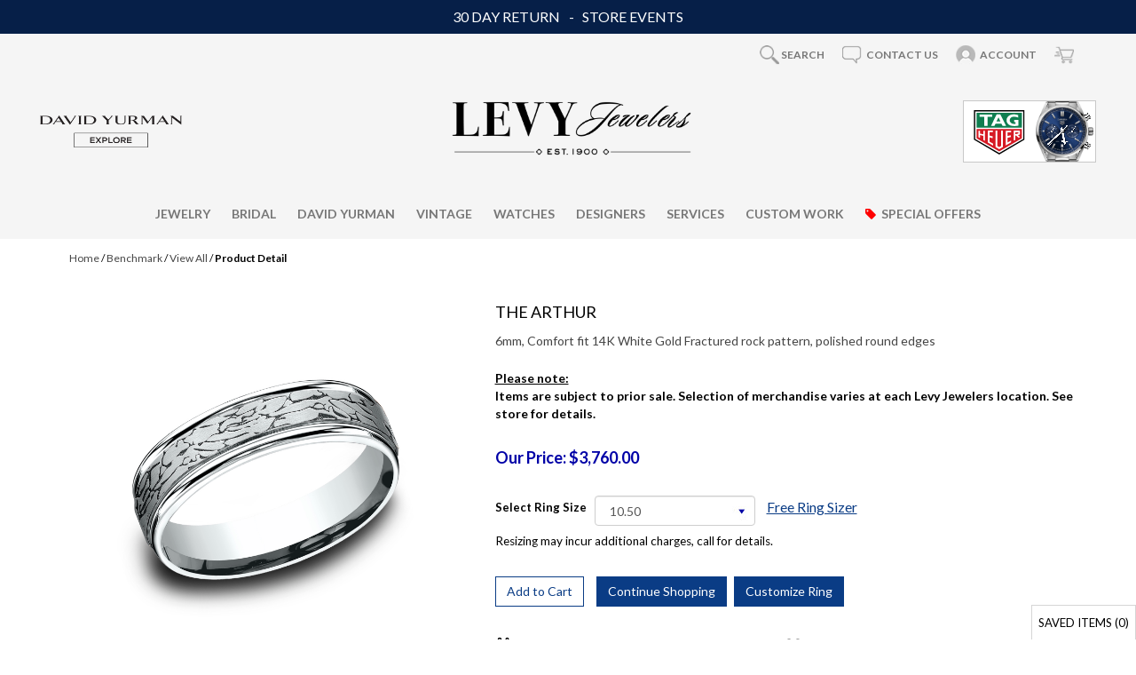

--- FILE ---
content_type: text/html; charset=UTF-8
request_url: https://www.levyjewelers.com/benchmark/view-all/the-arthur-recf84637414kw105.html
body_size: 17558
content:
<!DOCTYPE html>
<html lang="en">

<head>
    <meta charset="utf-8">
    <meta http-equiv="X-UA-Compatible" content="IE=edge">
    <meta name="viewport" content="width=device-width, initial-scale=1, maximum-scale=1">
    <link rel="icon" href="https://www.levyjewelers.com/images/favicon.ico" type="image/ico" sizes="32x32">
    <meta name="google-site-verification" content="e3YOqFdQlQI7JgbW0MK30Aqhb-wLjWYJ_BfUvlHmR2g" />
    <meta name="google-site-verification" content="sjx5Mzzjp2XoVsvVQLA5MbLD4FMcx0CrNIVFr4g43Yo" />
    <meta name="p:domain_verify" content="f0a5ad412bccfc2fcd8703cf216008e4" />
    
    <meta name="facebook-domain-verification" content="13vijul38moms1tp0azj81v3zd4p5w" />
    
    <title>THE ARTHUR - RECF84637414KW10.5</title>
            <meta property="og:image" content="https://www.levyjewelers.com/upload/product/"/>
        <meta name="KeyWords" Content="THE ARTHUR - RECF84637414KW10.5" />
    <meta name="Description" Content="THE ARTHUR - RECF84637414KW10.5" />
    <meta name="robots" Content="index,follow" />
            <link rel="canonical" href="https://www.levyjewelers.com/benchmark/view-all/the-arthur-recf84637414kw105.html" />
                <link rel="stylesheet" href="https://www.levyjewelers.com/css/bootstrap.min.css">
        <link rel="stylesheet" href="https://www.levyjewelers.com/css/bootflex.css">
        <link rel="stylesheet" href="https://www.levyjewelers.com/css/iconfont.css">
        <link rel="stylesheet" href="https://www.levyjewelers.com/css/font-awesome.min.css">
        <link rel="stylesheet" href="https://www.levyjewelers.com/css/font.css">
        <link rel="stylesheet" href="https://www.levyjewelers.com/css/owl.carousel.css">
        <link rel="stylesheet" href="https://www.levyjewelers.com/css/style-main.css?v=9871">
        <link rel="stylesheet" href="https://www.levyjewelers.com/css/style.css">
        <link rel="stylesheet" href="https://www.levyjewelers.com/css/style-home-new.css">
        
        <!--<link rel="stylesheet" href="https://www.levyjewelers.com/css/page-load-popup.css">  -->
        <link rel="stylesheet" href='https://fonts.googleapis.com/css?family=Lato:400,700&display=swap' type='text/css'>
        <link rel="stylesheet" href="https://fonts.googleapis.com/css?family=Merriweather:400,400i,700&display=swap">
        <link href="https://fonts.googleapis.com/css2?family=Meddon&display=swap" rel="stylesheet">



        <script src="https://ajax.googleapis.com/ajax/libs/jquery/1.11.3/jquery.min.js"></script>
        <script async src="https://www.levyjewelers.com/js/jquery.countdownTimer.js"></script>
        
        <script async src="https://www.levyjewelers.com/js/custom-jquery.js?v=2"></script>
                    <script async src="https://www.levyjewelers.com/js/bootstrap-datetimepicker.js"></script>
            <script async src="https://www.levyjewelers.com/js/countdown.js"></script>
            <script async src="https://www.levyjewelers.com/js/news-ticker.js"></script>
                
            <script>
                $(document).ready(function() {
                    $('.cross-icon').click(function() {
                        $('.headerNewsTicker').slideToggle('slow');
                    });
                });
            </script>
        

        
    
    

            
            <script async>
                $(document).ready(function() {
                    if ($.cookie('consent_cookie')) {
                        $('body').removeClass('scrollNone');
                        $('.popupOverlay').fadeOut();
                    } else {
                        setTimeout(function() { $('.popupOverlay').fadeIn("slow"); }, 5000);
                    }

                    $(".ClosePopUP, .subscribe-btn").click(function() {
                        $.cookie('consent_cookie', 'closed', { expires: 7, path: '/' });
                        $('.popupOverlay').fadeOut();
                    });
                });
            </script>
        
    
    
        <!-- Facebook Pixel Code -->
        <script>
            ! function(f, b, e, v, n, t, s)
            {if(f.fbq)return;n=f.fbq=function(){n.callMethod?
            n.callMethod.apply(n, arguments): n.queue.push(arguments)
            };
            if (!f._fbq) f._fbq = n;
            n.push = n;
            n.loaded = !0;
            n.version = '2.0';
            n.queue = [];
            t = b.createElement(e);
            t.async = !0;
            t.src = v;
            s = b.getElementsByTagName(e)[0];
            s.parentNode.insertBefore(t, s)
            }(window, document, 'script',
                'https://connect.facebook.net/en_US/fbevents.js');
            fbq('init', '372334434454532');
            fbq('track', 'PageView');
        </script>
        <noscript><img height="1" width="1" style="display:none"
                src="https://www.facebook.com/tr?id=372334434454532&ev=PageView&noscript=1" /></noscript>
        <!-- End Facebook Pixel Code -->
    

    


    <script async src="https://www.googletagmanager.com/gtag/js?id=G-4Y1W65KXWB"></script>
    <script async src="https://www.googletagmanager.com/gtag/js?id=AW-817092774"></script>
    
        <script>
            window.dataLayer = window.dataLayer || []; function gtag(){dataLayer.push(arguments);}
            gtag('js', new Date());
            gtag('config', 'AW-817092774');
        </script>
        <!-- Global site tag (gtag.js) - Google Analytics -->
        <script>
            window.dataLayer = window.dataLayer || [];
            function gtag(){dataLayer.push(arguments);}
            gtag('js', new Date());
            gtag('config', 'G-4Y1W65KXWB');
        </script>
    

    
    
            
            <script async>
                $(document).ready(function() {
                    $('#site-search').click(function() {
                        var searchVal = $('#keyword').val();
                        if (searchVal == '') {
                            alert('Please enter your search keyword');
                            return false;
                        }
                    });
                    var act = $('#act').val();
                });
            </script>
        
    

    
        <script>
            (function(w,d,s,l,i){w[l]=w[l]||[];w[l].push({'gtm.start':
            new Date().getTime(), event: 'gtm.js'
            });
            var f = d.getElementsByTagName(s)[0],
                j = d.createElement(s),
                dl = l != 'dataLayer' ? '&l=' + l : '';
            j.async = true;
            j.src =
                'https://www.googletagmanager.com/gtm.js?id=' + i + dl;
            f.parentNode.insertBefore(j, f);
            })(window, document, 'script', 'dataLayer', 'GTM-KGGZKSB');
        </script>


    
</head>

<body >



    
        <noscript><iframe src="https://www.googletagmanager.com/ns.html?id=GTM-KGGZKSB" height="0" width="0"
                style="display:none;visibility:hidden"></iframe></noscript>
    


    


    <input type="hidden" name="act" id="act" value="product">

    <div class="wrapper">
        <div style="z-index: 1001; position: fixed; padding: 0px; margin: 0px; width: 25%; top: 50%; left: 40%; text-align: center; color: rgb(0, 0, 0); cursor: wait; display: none;"
            id="workingDiv"><img src="https://www.levyjewelers.com/images/ajax-loader-new.gif" alt="Levy Jewelers" /></div>

        <div class="innerWrapper">

            <!--Header Starts Here-->
            <header class="header">
                
                                    <div class="headerTop">
                        <div class="container">
                            <ul class="headerTopNav d-flex justify-content-center align-items-center">
                                <li><a href="https://www.levyjewelers.com/page/30-day-returns.html" title="30 Day Retrun">30 Day Return </a>
                                </li>
                                <li><a href="https://www.levyjewelers.com/news-event.html" class="last-class" title="Store Events">Store
                                        Events</a></li>
                            </ul>

                        </div>
                    </div>
                                
                    <div class="headerTopbar">
                        <div class="container">
                            <div class="headerLogin">
                                <ul class="userNavList w-100 d-flex justify-content-end align-items-center">
                                    <li class="dropdown searchNav">
                                        <a href="javascript:;" class="dropdown-toggle" id="search" data-toggle="dropdown"
                                            aria-haspopup="true" aria-expanded="true" title="Search"> <img
                                                src="https://www.levyjewelers.com/images/home-icon/searcgIcon.png" alt="Search" width="22"
                                                height="22"><span class="hidden-sm hidden-xs">Search</span> </a>

                                        <div class="dropdown-menu dropdown-menu-right p-2" aria-labelledby="search">
                                            <form action="https://www.levyjewelers.com/site-search.html">
                                                <div class="input-group">
                                                    <input type="text" name="keyword" id="keyword" value=""
                                                        placeholder="Find it here..." class="form-control srchFld"
                                                        onkeydown="searchKeywordSuggestion(this);"
                                                        onkeyup="searchKeywordSuggestion(this);" autocomplete="off"
                                                        data-toggle="dropdown" />
                                                    <span class="input-group-btn">
                                                        <button class="btn btn-default" id="site-search">
                                                            <i class="iconfont iconfont-search"></i>
                                                        </button>
                                                    </span>

                                                    <div class="autoSearch dropdown-menu rounded-0 border-0"
                                                        aria-labelledby="keyword">
                                                        <ul class="autoSearchList" id="autoSearchListContainer"></ul>
                                                    </div>

                                                </div>
                                            </form>
                                        </div>
                                    </li>

                                    
                                    <li>
                                        <a href="https://www.levyjewelers.com/contact-us.html">
                                            <img src="https://www.levyjewelers.com/images/home-icon/chatIcon.png" width="22" height="22"
                                                alt="Contact us"> <span class="hidden-sm hidden-xs">Contact us</span>
                                        </a>
                                    </li>
                                                                            <li>
                                            <a href="https://www.levyjewelers.com/login-checkout.html" title="Sign In">
                                                <img src="https://www.levyjewelers.com/images/home-icon/loginIcon.png" alt="Login" width="22"
                                                    height="22"> <span class="hidden-sm hidden-xs"> Account</span>
                                            </a>
                                        </li>
                                    
                                    <li>
                                        <a href="https://www.levyjewelers.com/cart.html" title="Cart">
                                            <img src="https://www.levyjewelers.com/images/home-icon/cartIcon.png" alt="Cart" width="22"
                                                height="22">                                        </a>
                                    </li>

                                </ul>
                            </div>
                        </div>
                    </div>
                                <div class="headerMid">
                    <div class="container-fluid ">
                        <div class="d-flex align-items-center flex-wrap">
                                                            <div class="headerWidget hidden-xs hidden-sm"> <a title="David Yurman"
                                        href="https://www.levyjewelers.com/designers/david-yurman" class="davidLink"> <img width="160"
                                            src="https://www.levyjewelers.com/images/dy_widget_new.png"></a></div>
                                                        <div class="siteLogo d-flex justify-content-md-center algin-items-center">
                                <a href="javascript:;" class="hideShowNav d-lg-none mr-4"><img
                                        src="https://www.levyjewelers.com/images/home-icon/menuIcon.webp" width="28" height="17"></a>
                                <a href="https://www.levyjewelers.com/" title="Levy Jewelers">
                                    <img src="https://www.levyjewelers.com/images/logo.png" class="img-responsive" alt="Levy Jewelers">
                                </a>
                            </div>
                                                            <div class=" headerWidget pos-right hidden-xs hidden-sm"> <span id="TAG_HEUER_CLOCK">
                                        <script src="https://epartner.tagheuer.com/injectors/clock-injector.js"></script>
                                        
                                            <script>
                                                TAGHeuer.Clock('#TAG_HEUER_CLOCK', {
                                                    stampType: 'carrera',
                                                    href: 'https://www.levyjewelers.com/page/tag-heuer.html',
                                                    lang: 'en'
                                                });
                                            </script>
                                        
                                    </span></div>
                                                    </div>

                    </div>
                </div>

                
                    <div class="navContainer">
                        <div class="container">
                            <div id="mainNavigation">
                                <div class="mob-navHeader d-block d-lg-none">
                                    <div class="siteLogo">
                                        <a href="https://www.levyjewelers.com/" title="Levy Jewelers">
                                            <img src="https://www.levyjewelers.com/images/logo.png" alt="Levy Jewelers">
                                        </a>
                                    </div>
                                    <a href="javascript:;" class="pull-right hideShowNav">
                                        <i class="fa fa-angle-left"></i>
                                    </a>
                                </div>

                                <!--Main Navigation-->
                                <ul class="mainNavigation">
                                      <li class=' ddYes ' id="1"><a href="javascript:;">Jewelry</a><div class="subnav-content">
            <span class="caret"> </span>
            <div class="row">
            <div class="col-md-6 col-sm-6 col-xs-12 sub-nav"><ul class="mainSubMenu"><li><a href="https://www.levyjewelers.com/necklaces/all-necklaces" target="_self" title="Necklaces">Necklaces</a></li><li><a href="https://www.levyjewelers.com/rings/all-rings" target="_self" title="Rings">Rings</a></li><li><a href="https://www.levyjewelers.com/earrings/all-earrings" target="_self" title="Earrings">Earrings</a></li><li><a href="https://www.levyjewelers.com/bracelets/all-bracelets" target="_self" title="Bracelets">Bracelets</a></li><li><a href="https://www.levyjewelers.com/pins-and-brooches/all-pins" target="_self" title="Pins and Brooches">Pins and Brooches</a></li><li><a href="https://www.levyjewelers.com/mens-jewelry-accessories/all-accessories" target="_self" title="Mens Jewelry & Accessories">Mens Jewelry & Accessories</a></li><li><a href="https://www.levyjewelers.com/gift-ideas" target="_self" title="Gift Ideas">Gift Ideas</a></li><li><a href="https://www.levyjewelers.com/birthstone-jewelry/all-birthstone-jewelry" target="_self" title="Birthstone Jewelry">Birthstone Jewelry</a></li></ul></div><div class="col-md-6 col-sm-6 col-xs-12 hidden-xs text-center">
            <a href="javascript:;">
            <h6>Jewelry</h6>                                                         
            </a>
            <a href="javascript:;">
            <img src="https://www.levyjewelers.com/upload/section/1601449216_section-image.jpg" alt="JEWELRY" title="JEWELRY">
            </a>
            </div>
            <div class="clearfix"></div><div id="24" class="col-md-12 hidden-xs MT10"> <a href="https://www.levyjewelers.com/page/education.html"><img src="https://www.levyjewelers.com/upload/section/1601449216_section-image1.jpg" alt="JEWELRY" title="JEWELRY" ></a> </div></div></div></li><li class=' ddYes ' id="2"><a href="javascript:;">Bridal</a><div class="subnav-content">
            <span class="caret"> </span>
            <div class="row">
            <div class="col-md-6 col-sm-6 col-xs-12 sub-nav"><ul class="mainSubMenu"><li><a href="https://www.levyjewelers.com/engagement-rings" target="_self" title="Engagement Rings">Engagement Rings</a></li><li><a href="https://www.levyjewelers.com/levy-jewelers-wedding-collection/diamond-wedding-bands" target="_self" title="Levy Jewelers Wedding Collection">Levy Jewelers Wedding Collection</a></li><li><a href="https://www.levyjewelers.com/wedding-bands" target="_self" title="Wedding Bands">Wedding Bands</a></li><li><a href="https://www.levyjewelers.com/wedding-and-anniversary" target="_self" title="Wedding and Anniversary">Wedding and Anniversary</a></li><li><a href="https://www.levyjewelers.com/design-your-own-ring/choose-your-diamond" target="_self" title="Loose Diamonds">Loose Diamonds</a></li><li><a href="https://www.levyjewelers.com/design-your-own-ring/choose-your-style" target="_self" title="Design Your Own Ring">Design Your Own Ring</a></li></ul></div><div class="col-md-6 col-sm-6 col-xs-12 hidden-xs text-center">
            <a href="javascript:;">
            <h6>Bridal</h6>                                                         
            </a>
            <a href="javascript:;">
            <img src="https://www.levyjewelers.com/upload/section/1669697832_section-image.jpg" alt="BRIDAL" title="BRIDAL">
            </a>
            </div>
            <div class="clearfix"></div><div id="11" class="col-md-12 hidden-xs MT10"> <a href="https://www.levyjewelers.com/page/bridal-guide.html"><img src="https://www.levyjewelers.com/upload/section/1601449126_section-image1.jpg" alt="BRIDAL" title="BRIDAL" ></a> </div></div></div></li><li class="fullDropdown ddYes" class=' ddYes ' id="3"><a class="dylink" href="javascript:;">David Yurman</a><div class="subnav-content">
            <span class="caret"> </span>
            <div class="row">
            <div class="col-md-6 col-sm-6 col-xs-12 sub-nav"><ul class="mainSubMenu"><li><a href="https://www.levyjewelers.com/designers/david-yurman/womens" target="_self" title="Women's">Women's</a><ul class="childSubMenu"><li><a href="https://www.levyjewelers.com/designers/david-yurman/womens?sort=release-date" target="_self" title="New Designs">New Designs</a></li><li><a href="https://www.levyjewelers.com/designers/david-yurman/womens?classification=40" target="_self" title="Bracelets">Bracelets</a></li><li><a href="https://www.levyjewelers.com/designers/david-yurman/womens?classification=2846" target="_self" title="Rings">Rings</a></li><li><a href="https://www.levyjewelers.com/designers/david-yurman/womens?classification=134" target="_self" title="Necklaces">Necklaces</a></li><li><a href="https://www.levyjewelers.com/designers/david-yurman/womens?classification=5" target="_self" title="Earrings">Earrings</a></li></ul></li><li><a href="https://www.levyjewelers.com/designers/david-yurman/mens" target="_self" title="Men's">Men's</a><ul class="childSubMenu"><li><a href="https://www.levyjewelers.com/designers/david-yurman/mens?sort=release-date" target="_self" title="New Designs">New Designs</a></li><li><a href="https://www.levyjewelers.com/designers/david-yurman/mens?classification=40" target="_self" title="Bracelets">Bracelets</a></li><li><a href="https://www.levyjewelers.com/designers/david-yurman/mens?classification=2846" target="_self" title="Rings">Rings</a></li><li><a href="https://www.levyjewelers.com/designers/david-yurman/mens?classification=134" target="_self" title="Necklaces & Chains">Necklaces & Chains</a></li><li><a href="https://www.levyjewelers.com/designers/david-yurman/mens?classification=39" target="_self" title="Accessories">Accessories</a></li></ul></li><li><a href="https://www.levyjewelers.com/designers/david-yurman" target="_self" title="Jewelry Collections">Jewelry Collections</a><ul class="childSubMenu"><li><a href="https://www.levyjewelers.com/designers/david-yurman/womens?collection=362" target="_self" title="The Cable Collection®">The Cable Collection®</a></li><li><a href="https://www.levyjewelers.com/designers/david-yurman/womens?collection=934" target="_self" title="Chain">Chain</a></li><li><a href="https://www.levyjewelers.com/designers/david-yurman/womens?collection=937" target="_self" title="The Crossover® Collection">The Crossover® Collection</a></li><li><a href="https://www.levyjewelers.com/designers/david-yurman/womens?collection=939" target="_self" title="Châtelaine®">Châtelaine®</a></li><li><a href="https://www.levyjewelers.com/designers/david-yurman/womens?collection=227" target="_self" title="DY Elements">DY Elements</a></li><li><a href="https://www.levyjewelers.com/designers/david-yurman/mens?collection=230" target="_self" title="Streamline®">Streamline®</a></li><li><a href="https://www.levyjewelers.com/designers/david-yurman/mens?collection=603" target="_self" title="Amulets">Amulets</a></li></ul></li></ul></div><div class="col-md-6 col-sm-6 col-xs-12 hidden-xs text-center">
            <a href="javascript:;">
            <h6>David Yurman</h6>                                                         
            </a>
            <a href="javascript:;">
            <img src="https://www.levyjewelers.com/upload/section/1763157797_section-image.png" alt="DAVID YURMAN" title="DAVID YURMAN">
            </a>
            </div>
            <div class="clearfix"></div><div id="28" class="col-md-12 hidden-xs MT10"> <a href="https://www.levyjewelers.com/designers/david-yurman"></a> </div></div></div></li><li class=' ddYes ' id="4"><a href="javascript:;">Vintage</a><div class="subnav-content">
            <span class="caret"> </span>
            <div class="row">
            <div class="col-md-6 col-sm-6 col-xs-12 sub-nav"><ul class="mainSubMenu"><li><a href="https://www.levyjewelers.com/vintage-and-antique-collection/vintage-and-antique-rings" target="_self" title="Vintage and Antique Rings">Vintage and Antique Rings</a></li><li><a href="https://www.levyjewelers.com/vintage-and-antique-collection/vintage-and-antique-earrings" target="_self" title="Vintage and Antique Earrings">Vintage and Antique Earrings</a></li><li><a href="https://www.levyjewelers.com/vintage-and-antique-collection/vintage-and-antique-necklaces-pendants" target="_self" title="Vintage and Antique Necklaces & Pendants">Vintage and Antique Necklaces & Pendants</a></li><li><a href="https://www.levyjewelers.com/vintage-and-antique-collection/vintage-and-antique-bracelets" target="_self" title="Vintage and Antique Bracelets">Vintage and Antique Bracelets</a></li><li><a href="https://www.levyjewelers.com/vintage-and-antique-collection/vintage-and-antique-pins" target="_self" title="Vintage and Antique Pins">Vintage and Antique Pins</a></li><li><a href="https://www.levyjewelers.com/vintage-and-antique-collection/vintage-and-antique-accessories" target="_self" title="Vintage And Antique Accessories">Vintage And Antique Accessories</a></li><li><a href="https://www.levyjewelers.com/vintage-and-antique-collection/vintage-and-antique-sterling-silver" target="_self" title="Vintage and Antique Sterling Silver">Vintage and Antique Sterling Silver</a></li><li><a href="https://www.levyjewelers.com/vintage-and-antique-collection/vintage-and-antique-gold-chains" target="_self" title="Vintage and Antique Gold Chains">Vintage and Antique Gold Chains</a></li><li><a href="https://www.levyjewelers.com/page/estate-and-jewelry-buying-and-selling-guide.html" target="_self" title="Estate Jewelry Buying & Selling Guide">Estate Jewelry Buying & Selling Guide</a></li><li><a href="https://www.levyjewelers.com/vintage-and-antique-collection/pre-owned-designer-handbags" target="_self" title="Pre-Owned Designer Handbags">Pre-Owned Designer Handbags</a></li><li><a href="https://www.levyjewelers.com/vintage-and-antique-collection/vintage-and-antique-watches" target="_self" title="Vintage and Antique Watches">Vintage and Antique Watches</a></li></ul></div><div class="col-md-6 col-sm-6 col-xs-12 hidden-xs text-center">
            <a href="javascript:;">
            <h6>Vintage</h6>                                                         
            </a>
            <a href="javascript:;">
            <img src="https://www.levyjewelers.com/upload/section/1601449185_section-image.jpg" alt="VINTAGE" title="VINTAGE">
            </a>
            </div>
            <div class="clearfix"></div><div id="14" class="col-md-12 hidden-xs MT10"> <a href="https://www.levyjewelers.com/page/education.html"><img src="https://www.levyjewelers.com/upload/section/1601449185_section-image1.jpg" alt="VINTAGE" title="VINTAGE" ></a> </div></div></div></li><li class='lastClass ddYes ' id="5"><a href="javascript:;">Watches</a><div class="subnav-content">
            <span class="caret"> </span>
            <div class="row">
            <div class="col-md-6 col-sm-6 col-xs-12 sub-nav"><ul class="mainSubMenu"><li><a href="https://www.levyjewelers.com/page/tag-heuer.html" target="_self" title="TAG Heuer">TAG Heuer</a></li><li><a href="https://www.levyjewelers.com/watches/longines" target="_self" title="Longines">Longines</a></li><li><a href="https://www.levyjewelers.com/watches/norqain" target="_self" title="NORQAIN">NORQAIN</a></li><li><a href="https://www.levyjewelers.com/watches/glock-watches" target="_self" title="Glock Watches">Glock Watches</a></li><li><a href="https://www.levyjewelers.com/watches/bulova" target="_self" title="Bulova">Bulova</a></li><li><a href="https://www.levyjewelers.com/watches/citizen" target="_self" title="Citizen">Citizen</a></li></ul></div><div class="col-md-6 col-sm-6 col-xs-12 hidden-xs text-center">
            <a href="javascript:;">
            <h6>Watches</h6>                                                         
            </a>
            <a href="javascript:;">
            <img src="https://www.levyjewelers.com/upload/section/1752068963_section-image.png" alt="WATCHES" title="WATCHES">
            </a>
            </div>
            <div class="clearfix"></div><div id="12" class="col-md-12 hidden-xs MT10"> <a href="https://www.levyjewelers.com/page/watches-guide.html"><img src="https://www.levyjewelers.com/upload/section/1619810202_section-image1.png" alt="WATCHES" title="WATCHES" ></a> </div></div></div></li><li class='lastClass ddYes ' id="6"><a href="javascript:;">Designers</a><div class="subnav-content">
            <span class="caret"> </span>
            <div class="row">
            <div class="col-md-6 col-sm-6 col-xs-12 sub-nav"><ul class="mainSubMenu"><li><a href="https://www.levyjewelers.com/designers/david-yurman" target="_self" title="David Yurman">David Yurman</a></li><li><a href="https://www.levyjewelers.com/roberto-coin/all-roberto-coin" target="_self" title="Roberto Coin">Roberto Coin</a></li><li><a href="https://www.levyjewelers.com/mikimoto/all-mikimoto" target="_self" title="Mikimoto">Mikimoto</a></li><li><a href="https://www.levyjewelers.com/henri-daussi/all-rings" target="_self" title="Henri Daussi">Henri Daussi</a></li><li><a href="https://www.levyjewelers.com/william-henry/all-william-henry" target="_self" title="William Henry">William Henry</a></li><li><a href="https://www.levyjewelers.com/lika-behar/all-styles" target="_self" title="Lika Behar">Lika Behar</a></li><li><a href="https://www.levyjewelers.com/benchmark/view-all" target="_self" title="Benchmark">Benchmark</a></li><li><a href="https://www.levyjewelers.com/page/benchmark-ring-lab.html" target="_self" title="Benchmark Ring Lab">Benchmark Ring Lab</a></li><li><a href="https://www.levyjewelers.com/julie-vos/all-julie-vos" target="_self" title="Julie Vos">Julie Vos</a></li><li><a href="https://www.levyjewelers.com/herend/herend-gifts" target="_self" title="Herend">Herend</a></li><li><a href="https://www.levyjewelers.com/charles-krypell/all-charles-krypell" target="_self" title="Charles Krypell">Charles Krypell</a></li><li><a href="https://www.levyjewelers.com/lauren-k/all-lauren-k-styles" target="_self" title="Lauren K">Lauren K</a></li><li><a href="https://www.levyjewelers.com/gregg-ruth/all-jewelry" target="_self" title="Gregg Ruth">Gregg Ruth</a></li><li><a href="https://www.levyjewelers.com/italgem-steel/all-italgem-steel" target="_self" title="Italgem Steel">Italgem Steel</a></li><li><a href="https://www.levyjewelers.com/lali-jewels/all-lali-jewels" target="_self" title="Lali Jewels">Lali Jewels</a></li><li><a href="https://www.levyjewelers.com/mazza/all-mazza" target="_self" title="MAZZA">MAZZA</a></li><li><a href="https://www.levyjewelers.com/page/crevoshay.html" target="_self" title="Crevoshay">Crevoshay</a></li><li><a href="https://www.levyjewelers.com/m-clip/all-m-clip" target="_self" title="M Clip">M Clip</a></li><li><a href="https://www.levyjewelers.com/visconti/pens" target="_self" title="Visconti">Visconti</a></li><li><a href="https://www.levyjewelers.com/wolf/all-wolf" target="_self" title="WOLF">WOLF</a></li><li><a href="https://www.levyjewelers.com//page/daniella-design.html" target="_self" title="Daniella Design">Daniella Design</a></li></ul></div><div class="col-md-6 col-sm-6 col-xs-12 hidden-xs text-center">
            <a href="javascript:;">
            <h6>Designers</h6>                                                         
            </a>
            <a href="javascript:;">
            <img src="https://www.levyjewelers.com/upload/section/1619809878_section-image.png" alt="DESIGNERS" title="DESIGNERS">
            </a>
            </div>
            <div class="clearfix"></div><div id="13" class="col-md-12 hidden-xs MT10"> <a href="https://www.levyjewelers.com/page/education.html"><img src="https://www.levyjewelers.com/upload/section/1619810139_section-image1.png" alt="DESIGNERS" title="DESIGNERS" ></a> </div></div></div></li><li class='lastClass ddYes ' id="7"><a href="javascript:;">Services</a><div class="subnav-content">
            <span class="caret"> </span>
            <div class="row">
            <div class="col-md-6 col-sm-6 col-xs-12 sub-nav"><ul class="mainSubMenu"><li><a href="https://www.levyjewelers.com/page/jewelry-repair.html" target="_self" title="Jewelry Repair and Cleaning">Jewelry Repair and Cleaning</a></li><li><a href="https://www.levyjewelers.com/page/jewelry-cleaning.html" target="_self" title="Jewelry Cleaning">Jewelry Cleaning</a></li><li><a href="https://www.levyjewelers.com/page/watch-repair.html" target="_self" title="Watch Repair and Service">Watch Repair and Service</a></li><li><a href="https://www.levyjewelers.com/page/corporate-gifts.html" target="_self" title="Corporate Gifts">Corporate Gifts</a></li><li><a href="https://www.levyjewelers.com/page/custom-work.html" target="_self" title="Custom Work">Custom Work</a></li><li><a href="https://www.levyjewelers.com/page/payment-and-financing-options.html" target="_self" title="Payment and Financing Options">Payment and Financing Options</a></li><li><a href="https://www.levyjewelers.com/page/personal-shopping.html" target="_self" title="Personal Shopping">Personal Shopping</a></li><li><a href="https://www.levyjewelers.com/page/shipping-policy.html" target="_self" title="Shipping">Shipping</a></li><li><a href="https://www.levyjewelers.com/page/estate-and-jewelry-buying-and-selling-guide.html" target="_self" title="Estate Jewelry Buying & Selling Guide">Estate Jewelry Buying & Selling Guide</a></li><li><a href="https://www.levyjewelers.com/blog/" target="_self" title="Blog">Blog</a></li></ul></div><div class="col-md-6 col-sm-6 col-xs-12 hidden-xs text-center">
            <a href="javascript:;">
            <h6>Services</h6>                                                         
            </a>
            <a href="javascript:;">
            <img src="https://www.levyjewelers.com/upload/section/1601449332_section-image.jpg" alt="SERVICES" title="SERVICES">
            </a>
            </div>
            <div class="clearfix"></div><div id="25" class="col-md-12 hidden-xs MT10"> <a href="https://www.levyjewelers.com/page/repairs-services.html"><img src="https://www.levyjewelers.com/upload/section/1601449332_section-image1.jpg" alt="SERVICES" title="SERVICES" ></a> </div></div></div></li><li class='lastClass  ' id="8"><a href="https://www.levyjewelers.com/page/custom-work.html">Custom Work</a></li><li class='lastClass ddYes ' id="9"><a href="https://www.levyjewelers.com/gift-ideas"><i aria-hidden="true" class="fa fa-tag"></i>Special Offers</a><div class="subnav-content">
            <span class="caret"> </span>
            <div class="row">
            <div class="col-md-6 col-sm-6 col-xs-12 sub-nav"><ul class="mainSubMenu"><li><a href="https://www.levyjewelers.com/for-the-home/home-goods" target="_self" title="For the Home">For the Home</a></li><li><a href="https://www.levyjewelers.com/clearance/last-call" target="_self" title="Clearance">Clearance</a></li></ul></div><div class="col-md-6 col-sm-6 col-xs-12 hidden-xs text-center">
            <a href="https://www.levyjewelers.com/gift-ideas">
            <h6>Special Offers</h6>                                                         
            </a>
            <a href="https://www.levyjewelers.com/gift-ideas">
            <img src="https://www.levyjewelers.com/upload/section/1601449359_section-image.jpg" alt="SPECIAL OFFERS" title="SPECIAL OFFERS">
            </a>
            </div>
            <div class="clearfix"></div><div id="27" class="col-md-12 hidden-xs MT10"> <a href="https://www.levyjewelers.com/page/education.html"><img src="https://www.levyjewelers.com/upload/section/1601449359_section-image1.jpg" alt="SPECIAL OFFERS" title="SPECIAL OFFERS" ></a> </div></div></div></li>
                                    
                                        <li class="davidWidget headerWidget hidden-md hidden-lg"> <a title="David Yurman"
                                                href="https://www.levyjewelers.com/designers/david-yurman"> <img width="160"
                                                    src="https://www.levyjewelers.com/images/dy_widget_new.png"></a></li>
                                        <li class="tagheuerWidget headerWidget hidden-md hidden-lg"> <span
                                                id="TAG_HEUER_CLOCK_1">
                                                <script src="https://epartner.tagheuer.com/injectors/clock-injector.js">
                                                </script>
                                                
                                                    <script>
                                                        TAGHeuer.Clock('#TAG_HEUER_CLOCK_1', {
                                                            stampType: 'carrera',
                                                            href: 'https://www.levyjewelers.com/page/tag-heuer.html',
                                                            lang: 'en'
                                                        });
                                                    </script>
                                                
                                            </span></li>
                                        


                                                                    </ul>
                                <!--Main Navigation end-->
                            </div>
                        </div>
                    </div>
                            </header>
            <!--Header end Here-->



            



<link rel="stylesheet" href="//code.jquery.com/ui/1.13.2/themes/base/jquery-ui.css">
<script src="https://code.jquery.com/ui/1.13.2/jquery-ui.js"></script>


<!--Wrapper Starts Here -->

<!--<div class="body-container">-->

<!-- BREADCRUMBS -->
<div class="clearfix"></div>
<div class="top-bcrumbs">
    <div class="container">
        <div class="row">
            <div class="col-md-12">
                <ul class="bcrumbs">
                    
                    <a href="https://www.levyjewelers.com/" class="topnavlink" title="Home">Home</a> / <a href="https://www.levyjewelers.com/benchmark/view-all" class="topnavlink" title="Benchmark">Benchmark</a> / <a href="https://www.levyjewelers.com/benchmark/view-all" class="topnavlink" title="View All">View All</a> / <strong>Product Detail</strong>
                </ul>
            </div>
        </div>
    </div>
</div>
<!-- BREADCRUMBS -->

<script src="https://www.google.com/recaptcha/api.js?onload=CaptchaCallback&render=explicit" async defer></script>

<script type="text/javascript">
    var CaptchaCallback = function() {
        grecaptcha.render('RecaptchaField1', {'sitekey' : '6LdF2pYUAAAAAD1qZGb9LLHJ0TcC6me1EylMkELr'});
    };
    
    fbq('track', 'AddToCart');
</script>


<script type="text/javascript">var site_path = 'https://www.levyjewelers.com/'; var dd;</script>
<link type="text/css" rel="stylesheet" href="https://www.levyjewelers.com/style/pd-style.css?v=9871">
<!--only for facebox-->
<link type="text/css" rel="stylesheet" media="screen" href="https://www.levyjewelers.com/js/facebox.css">
<script type="text/javascript" src="https://www.levyjewelers.com/js/facebox.js"></script>
<!--only for carousels-->
<script src="https://www.levyjewelers.com/js/multicarousels/jquery.js" type="text/javascript"></script>
<link href="https://www.levyjewelers.com/js/multicarousels/skin.css" type="text/css" rel="stylesheet">
<script type="text/javascript" src="https://www.levyjewelers.com/js/easyzoom/easyzoom.js"></script>
<script type="text/javascript" src="https://www.levyjewelers.com/js/prod_detail.js"></script>

<script type="text/javascript">
    // Code that uses other library's $ can follow here.
    jQuery(function($){            
    $('a.zoom').easyZoom();            
    });

    jQuery.fn.infiniteCarousel = function (dJ) {

    function repeat(str, num) {
    return new Array( num + 1 ).join( str );
    }

    return this.each(function () {
    var dJwrapperCar = dJ('> div', this).css('overflow', 'hidden'),
    dJslider = dJwrapperCar.find('> ul'),
    dJitems = dJslider.find('> li'),
    dJsingle = dJitems.filter(':first'),

    //singleWidth = dJsingle.outerWidth(), 
    singleWidth = 214, 

    visible = 1; //Math.ceil(dJwrapperCar.innerWidth() / singleWidth), // note: doesn't include padding or border
    currentPage = 1,
    pages = Math.ceil(dJitems.length / visible) - 1;         /* (-1) has been puted by SAUD*/   

    // 1. Pad so that 'visible' number will always be seen, otherwise create empty items
    /*if ((dJitems.length % visible) != 0) {
    dJslider.append(repeat('<li class="empty" />', visible - (dJitems.length % visible)));
    dJitems = dJslider.find('> li');
    }*/

    // 2. Top and tail the list with 'visible' number of items, top has the last section, and tail has the first
    //dJitems.filter(':first').before(dJitems.slice(- visible).clone().addClass('cloned'));
    //dJitems.filter(':last').after(dJitems.slice(0, visible).clone().addClass('cloned'));
    //dJitems = dJslider.find('> li'); // reselect

    // 3. Set the left position to the first 'real' item
    //alert(singleWidth)

    //dJwrapperCar.scrollLeft(singleWidth * visible);
    dJwrapperCar.scrollLeft(singleWidth);
    //alert(singleWidth);
    // 4. paging function
    function gotoPage(page) {
    var dir = page < currentPage ? -1 : 1,
    n = Math.abs(currentPage - page),
    left = singleWidth * dir * visible * n;

    dJwrapperCar.filter(':not(:animated)').animate({
    scrollLeft : '+=' + left
    }, 500, function () {
    if (page == 0) {
    dJwrapperCar.scrollLeft(singleWidth * visible * pages);
    page = pages;
    } else if (page > pages) {
    dJwrapperCar.scrollLeft(singleWidth * visible);
    // reset back to start position
    page = 1;
    } 

    currentPage = page;
    });                

    return false;
    }

    dJwrapperCar.after('<a class="arrow2 back"></a><a class="arrow forward"></a>');

    // 5. Bind to the forward and back buttons
    dJ('a.back', this).click(function () {
    return gotoPage(currentPage - 1);                
    });

    dJ('a.forward', this).click(function () {
    return gotoPage(currentPage + 1);
    });

    // create a public interface to move to a specific page
    dJ(this).bind('goto', function (event, page) {
    gotoPage(page);
    });
    });  
    };

    jQuery(document).ready(function ($) {
    $('.infiniteCarousel').infiniteCarousel($);
    });


</script>

<div class="container">
    <div  id="productDetailContainer">
                <div class="row">
            <div class="col-md-5 col-sm-5 col-xs-12">
                <!--Product Preview Box -->
                <div class="productPreviewBox">
    <div class="currentAngle" >
                    <img id="mainAngle" src="https://www.bsa-images.com/benchmark/images/ring_RECF84637414KW_1_original.jpg?1654107427" alt="https://www.bsa-images.com/benchmark/images/ring_RECF84637414KW_1_original.jpg?1654107427" data-zoom-image="https://www.bsa-images.com/benchmark/images/ring_RECF84637414KW_1_original.jpg?1654107427" />
            </div>

     
    

    <ul class="productAnglesList" id="productAnglesList">
         
        
        <li>
                            <a href="#" class="elevatezoom-gallery" data-update="" data-image="https://www.bsa-images.com/benchmark/images/ring_RECF84637414KW_1_original.jpg?1654107427" data-zoom-image="https://www.bsa-images.com/benchmark/images/ring_RECF84637414KW_1_original.jpg?1654107427" onclick="openVideo('image');" ontouchstart="openVideo('image');">
                    <img id="img_01" src="https://www.bsa-images.com/benchmark/images/ring_RECF84637414KW_1_original.jpg?1654107427">
                </a>
            
        </li>

                <li>
                        <a href="#" class="elevatezoom-gallery" data-image="https://www.bsa-images.com/benchmark/images/ring_RECF84637414KW_2_original.jpg?1654107434" data-zoom-image="https://www.bsa-images.com/benchmark/images/ring_RECF84637414KW_2_original.jpg?1654107434" onclick="openVideo('image');">
                <img width="100" src="https://www.bsa-images.com/benchmark/images/ring_RECF84637414KW_2_original.jpg?1654107434" title="" width="100" />
            </a>
                    </li>
                <li>
                        <a href="#" class="elevatezoom-gallery" data-image="https://www.bsa-images.com/benchmark/images/ring_RECF84637414KW_3_original.jpg?1654107443" data-zoom-image="https://www.bsa-images.com/benchmark/images/ring_RECF84637414KW_3_original.jpg?1654107443" onclick="openVideo('image');">
                <img width="100" src="https://www.bsa-images.com/benchmark/images/ring_RECF84637414KW_3_original.jpg?1654107443" title="" width="100" />
            </a>
                    </li>
                <li>
                        <a href="#" class="elevatezoom-gallery" data-image="https://www.bsa-images.com/benchmark/images/ring_RECF84637414KW_4_original.jpg?1654107451" data-zoom-image="https://www.bsa-images.com/benchmark/images/ring_RECF84637414KW_4_original.jpg?1654107451" onclick="openVideo('image');">
                <img width="100" src="https://www.bsa-images.com/benchmark/images/ring_RECF84637414KW_4_original.jpg?1654107451" title="" width="100" />
            </a>
                    </li>
                
                <li class="builderLink">
            

            <a href="https://www.levyjewelers.com/page/benchmark-ring-lab.html" class="elevatezoom-gallery" aria-label="Benchmark Ring Lab">
                <video width="100%" style="width: 100% !important;" autoplay muted loop playsinline>
                    <source src="https://www.levyjewelers.com/images/Builder.mp4" type="video/mp4">
                </video>
            </a>
        </li>
                    
    </ul>
</div>
<div style="clear:both;"></div>
   


<script src="https://www.levyjewelers.com/js/jquery.ez-plus.js"></script>

<script>
$(document).ready(function () {
  
        var ez = $('#mainImageSrc').data('ezPlus');

        $("#mainAngle").ezPlus({
            //zoomType: "inner",
            borderSize: 1,
            cursor: "crosshair",
            lensSize: 60,
            debug: true,
            gallery: 'productAnglesList',
            galleryActiveClass: 'active',
            responsive: true,
            scrollZoom: true,
            zoomWindowOffsetX: 24
        });

});


    function openVideo(obj) {  
    if(obj== 'video') {
        $('#mainAngle').parent().css('display','none');
        $('#videoLink').css('display','block');
    }else{
        $('#mainAngle').parent().css('display','block');
        $('#videoLink').css('display','none');
    }
   
    }
</script>
 
                <!--Product Details Box -->
             
                
          
           <!-- Social Following Links Starts Here -->
                <div class="socialPluginBox w-100 d-flex align-items-center mb-5 justify-content-center flex-column flex-lg-row">
                    <ul class="socialPluginList d-flex">
                        <li class="mr-3">
                            <a title="Facebook" rel="nofollow" onclick="fbs_click('https://www.levyjewelers.com/benchmark/view-all/the-arthur-recf84637414kw105.html', 'THE ARTHUR')" href="javascript:;">
                                <i class="fa fa-facebook"></i>
                            </a>
                        </li>
                        <li class="mr-3">
                            <a title="Twitter" rel="nofollow" onclick="twitter_click('https://www.levyjewelers.com/benchmark/view-all/the-arthur-recf84637414kw105.html', 'THE ARTHUR')" href="javascript:;">
                               <svg xmlns="http://www.w3.org/2000/svg" width="15" height="15" fill="currentColor" class="bi bi-twitter-x" viewBox="0 0 16 16">
  <path d="M12.6.75h2.454l-5.36 6.142L16 15.25h-4.937l-3.867-5.07-4.425 5.07H.316l5.733-6.57L0 .75h5.063l3.495 4.633L12.601.75Zm-.86 13.028h1.36L4.323 2.145H2.865z"/>
</svg>
                            </a>
                        </li>
                        <li>
                            <a title="Pintrest" onclick="pinterest_click('https://www.levyjewelers.com/benchmark/view-all/the-arthur-recf84637414kw105.html', 'THE ARTHUR', 'https://www.bsa-images.com/benchmark/images/ring_RECF84637414KW_1_original.jpg?1654107427')" href="javascript:;" rel="nofollow">
                                <i class="fa fa-pinterest" style="font-size:18px;"></i>
                            </a>
                        </li>
                    </ul>

                    <p class="mb-0 ml-md-auto pt-4 pt-md-0">
                        Need advice? Please call 
                        <strong><a href="tel:912-233-1163">912-233-1163</a></strong>
                    </p>
                </div>
                <!-- Social Following Links Ends Here -->
                
          
             
            </div>
            <div class="col-md-7 col-sm-7 col-xs-12 ">
                <div class="product_detail">
                  <h4 class="productName">THE ARTHUR</h4>
                  
                   <p>6mm, Comfort fit
14K White Gold
Fractured rock pattern, polished round edges
</p> 
                  
                                               <div class="productDesc mt-4 mb-5"><div class="please_call textLeft"><strong class="site_text_gray"><u>Please note:</u><br /> Items are subject to prior sale. Selection of merchandise varies at each Levy Jewelers location. See store for details. </strong></div>  </div> 
                           
                 
                   <input type="hidden" name="EMI" id="EMI" value="1">
                   <input type="hidden" name="ProId" id="ProId" value="22263">
                   <input type="hidden" name="Price" id="Price" value="3760.00">
                   <input type="hidden" name="actualPrice" id="actualPrice" value="3760.00">
                   <form method="post" action="https://www.levyjewelers.com/cart.html" name="form" onsubmit="return validate();">
                       <input type="hidden" name="ringType" value="R">
                       <input type="hidden" name="to_do" value="add">
                       <input type="hidden" name="addMatchingBand" value="">
                       <input type="hidden" name="ProductID" id="ProductID" value="22263">
                       <input type="hidden" name="sku" id="sku" value="RECF84637414KW10.5">
                       <div class="our_price mb-5"> 
                           
                           <h4 class="site_text_gray80" id="TotalPricePlaceHolder"> Our Price: $3,760.00
                                                              </h4>
                            
                            
                       </div>

                      
                            
                                                      <div class="selectRingSizeBox mb-5">
                               <label>Select Ring Size</label>
                               <label class="selectDropDown">
                                                                      <select onchange="javascript:window.location.href=this.value;" id="ringSize" name="ringSize" class="form-control">
                                       <option value="4.00" >4.00</option><option value="4.50" >4.50</option><option value="5.00" >5.00</option><option value="5.50" >5.50</option><option value="6.00" >6.00</option><option value="6.50" >6.50</option><option value="7.00" >7.00</option><option value="7.50" >7.50</option><option value="8.00" >8.00</option><option value="8.50" >8.50</option><option value="9.00" >9.00</option><option value="9.50" >9.50</option><option value="10.00" >10.00</option><option value="10.50" selected="selected">10.50</option><option value="11.00" >11.00</option><option value="11.50" >11.50</option><option value="12.00" >12.00</option><option value="12.50" >12.50</option><option value="13.00" >13.00</option><option value="13.50" >13.50</option><option value="14.00" >14.00</option>
                                   </select>
                                                                  </label>
                               <span><a target="_blank" href="https://www.levyjewelers.com/images/ring_sizer_levy.pdf">Free Ring Sizer</a></span>              <br><small>Resizing may incur additional charges, call for details.</small>             
                           </div> 
                                                                                 <!--<span><a target="_blank" href="https://www.levyjewelers.com/page/shipping-policy.html">Shipping Policy</a></span>-->
                      
                 

                       <div class="action_box brd_bot_none"> 
                                                                                 <input border="0" type="Submit" value="Add to Cart" alt="Add To Cart" class="btn btn-default MR5" title="Add To Cart">
                           &nbsp;
                                                                                 <input type="button" value="Continue Shopping" class="btn btn-danger MR5" onclick="javascript:location.href='https://www.levyjewelers.com/benchmark/view-all'">                            
                                                            <input type="button" value="Customize Ring" class="btn btn-danger MR5" onclick="javascript:location.href='https://www.levyjewelers.com/page/benchmark-ring-lab.html'">
                                                   </div>

                       <div class="otherActions d-inline-block w-100 mt-5">   
                           <ul class="otherActionsIcon">
                            <li>
                                <a class="btn tagInfo" href="javascript:;" data-toggle="modal" data-target="#myModal" onclick="return createLightBox('22263', 'band', 'RECF84637414KW10.5', 'THE ARTHUR', '405','ra')"><i class="fa fa-calendar"></i>Request Appointment</a>
                            </li>
                                                              <li><a class="btn tagInfo" href="javascript:void(0);" onclick="return validateWishList();" title="Add to Wishlist" data-title="Add to Wishlist"><i class="fa fa-heart-o"></i> Add to Wishlist</a></li>
                               
                               <li>
                                   <a class="btn tagInfo" href="javascript:;" data-toggle="modal" data-target="#myModal1" onclick="return createLightBox1('22263', 'band', '405')"><i class="fa fa-envelope-o"></i> Send A Hint</a>
                               </li>

                               <li>
                            <a class="btn tagInfo" href="javascript:;" data-toggle="modal" data-target="#myModal" onclick="return createLightBox('22263', 'band', 'RECF84637414KW10.5', 'THE ARTHUR', '405','ri')"><i class="fa fa-comment-o"></i> Request Information </a>
                               </li>

                               
                           </ul> 
                       </div>


                   </form>
                
                   
                </div>                
                <div class="productSpecificationBox mb-5">

                    <div class="panel-group" id="accordion">
                        <div class="panel panel-default">
                            <div class="panel-heading">
                                <h4 class="panel-title">
                                    <a data-toggle="collapse" data-parent="#accordion" href="#collapse1" aria-expanded="true">Specifications</a>
                                </h4>
                            </div>
                            <div id="collapse1" class="panel-collapse collapse in">
                                <div class="panel-body tab_description_box">
                                    <table cellspacing="0" cellpadding="0" align="center">
                                        <tbody>
                                            <tr>
                                                <td width="50%" style="padding:0px; vertical-align: top;"><table cellspacing="0" cellpadding="0" width="100" align="center" style="border:none;">
                                                        <tbody>
                                                            <tr>
                                                                <td><strong>Stock No</strong></td>
                                                                <td align="center">:</td>
                                                                <td>RECF84637414KW10.5</td>
                                                            </tr>

                                                                                                                        <tr>
                                                                <td><strong>Metal Type</strong></td>
                                                                <td align="center">:</td>
                                                                <td>GOLD</td>
                                                            </tr>
                                                            
                                                                                                                                                                                      
                                                            <tr>
                                                                <td><strong>Ring Size</strong></td>
                                                                <td align="center">:</td>
                                                                <td>4.00-14.00</td>
                                                            </tr>
                                                                                                                                                                                </tbody>
                                                    </table></td>
                                                <td width="50%" style="padding:0px; vertical-align: top;"><table cellspacing="0" cellpadding="0" width="100" align="center" style="border:none;">
                                                        <tbody>
                                                                                                                                                                          
                                                              
                                                               
                                                                                                                    
                                                                                                                   
                                                                                                                                                                 
                                                                                                                                                                 
                                                                                                                                                                  
                                                                                                                                                                  
                                                             

                                                                                        
                                                                                        
                                                             
                                                                                                                                                                                    <tr>
                                                                <td><strong>Width:</strong></td>
                                                                <td align="center">:</td>
                                                                <td>6</td>
                                                            </tr>
                                                                                                                                                                                                                                            </tbody>

                                                    </table>
                                                </td>
                                            </tr>
                                        </tbody>

                                    </table>
                                </div>
                            </div>
                        </div>


                        

                        <div class="panel panel-default">
                            <div class="panel-heading">
                                <h4 class="panel-title"><a class="collapsed" data-toggle="collapse" data-parent="#accordion" href="#collapse3"> Shipping Policy</a></h4>
                            </div>
                            <div id="collapse3" class="panel-collapse collapse">
                                <div class="panel-body p-0 mt-1">
                                    <div class="shipping-policy ">
                                        <p>We're proud to offer FREE FedEx Ground Shipping on all purchases. The order will usually ship out in 5-7 Business Days (Mon thru Fri) after  it has been fully processed. Products are shipped subject to Credit Authorization and Availability. If you have any questions, please feel free to call <strong>912-233-1163.</strong></p>

                                        <p>If you have already ordered, please <a target="_blank" href="https://www.levyjewelers.com/order-status.html">click here</a> to view your Order Status.</p> 

                                        <p>
                                            Once your order has been processed, it will be delivered to you according to the options below. 
                                        </p>
                                        <p>
                                            <a target="_blank" class="btn btn-default FR" href="https://www.levyjewelers.com/page/shipping-policy.html">Shipping Policy</a>
                                        </p>
                                        <div class="clear"></div>
                                    </div>
                                </div>
                            </div>
                        </div> 

                    </div>  

                </div> 
             
            </div>
        </div>

        <div class="clearfix"></div>


    </div>
</div>
    <section class="section-productCarousel">
        <div class="container">
                        <div class="sectionTitle text-center mt-4">
                <h4 class="title">Similar Products</h4>
            </div>
            <div class="similarProductCarousel"> 
                <div id="similarProductCarousel1" class="owl-carousel owl-theme"> 
                    <div class='item'><a href='https://www.levyjewelers.com/benchmark/view-all/flat-comfort-fit-cf26014ky15.html'><img src='https://www.bsa-images.com/benchmark/images/ring_CF26014KY_1_original.jpg?1761769437' alt='Flat Comfort Fit' title='Flat Comfort Fit' /></a>
                        <div class='infoBlock'>
                        <a href='https://www.levyjewelers.com/benchmark/view-all/flat-comfort-fit-cf26014ky15.html'>Flat Comfort Fit</a><strong>$3195.00</strong></div>
                        </div><div class='item'><a href='https://www.levyjewelers.com/benchmark/view-all/flat-comfort-fit-cf26014ky145.html'><img src='https://www.bsa-images.com/benchmark/images/ring_CF26014KY_1_original.jpg?1761769437' alt='Flat Comfort Fit' title='Flat Comfort Fit' /></a>
                        <div class='infoBlock'>
                        <a href='https://www.levyjewelers.com/benchmark/view-all/flat-comfort-fit-cf26014ky145.html'>Flat Comfort Fit</a><strong>$3195.00</strong></div>
                        </div><div class='item'><a href='https://www.levyjewelers.com/benchmark/view-all/flat-comfort-fit-cf26014ky14.html'><img src='https://www.bsa-images.com/benchmark/images/ring_CF26014KY_1_original.jpg?1761769437' alt='Flat Comfort Fit' title='Flat Comfort Fit' /></a>
                        <div class='infoBlock'>
                        <a href='https://www.levyjewelers.com/benchmark/view-all/flat-comfort-fit-cf26014ky14.html'>Flat Comfort Fit</a><strong>$3195.00</strong></div>
                        </div><div class='item'><a href='https://www.levyjewelers.com/benchmark/view-all/flat-comfort-fit-cf26014ky135.html'><img src='https://www.bsa-images.com/benchmark/images/ring_CF26014KY_1_original.jpg?1761769437' alt='Flat Comfort Fit' title='Flat Comfort Fit' /></a>
                        <div class='infoBlock'>
                        <a href='https://www.levyjewelers.com/benchmark/view-all/flat-comfort-fit-cf26014ky135.html'>Flat Comfort Fit</a><strong>$3195.00</strong></div>
                        </div><div class='item'><a href='https://www.levyjewelers.com/benchmark/view-all/flat-comfort-fit-cf26014ky13.html'><img src='https://www.bsa-images.com/benchmark/images/ring_CF26014KY_1_original.jpg?1761769437' alt='Flat Comfort Fit' title='Flat Comfort Fit' /></a>
                        <div class='infoBlock'>
                        <a href='https://www.levyjewelers.com/benchmark/view-all/flat-comfort-fit-cf26014ky13.html'>Flat Comfort Fit</a><strong>$3195.00</strong></div>
                        </div><div class='item'><a href='https://www.levyjewelers.com/benchmark/view-all/flat-comfort-fit-cf26014ky125.html'><img src='https://www.bsa-images.com/benchmark/images/ring_CF26014KY_1_original.jpg?1761769437' alt='Flat Comfort Fit' title='Flat Comfort Fit' /></a>
                        <div class='infoBlock'>
                        <a href='https://www.levyjewelers.com/benchmark/view-all/flat-comfort-fit-cf26014ky125.html'>Flat Comfort Fit</a><strong>$3195.00</strong></div>
                        </div><div class='item'><a href='https://www.levyjewelers.com/benchmark/view-all/flat-comfort-fit-cf26014ky12.html'><img src='https://www.bsa-images.com/benchmark/images/ring_CF26014KY_1_original.jpg?1761769437' alt='Flat Comfort Fit' title='Flat Comfort Fit' /></a>
                        <div class='infoBlock'>
                        <a href='https://www.levyjewelers.com/benchmark/view-all/flat-comfort-fit-cf26014ky12.html'>Flat Comfort Fit</a><strong>$3195.00</strong></div>
                        </div><div class='item'><a href='https://www.levyjewelers.com/benchmark/view-all/flat-comfort-fit-cf26014ky115.html'><img src='https://www.bsa-images.com/benchmark/images/ring_CF26014KY_1_original.jpg?1761769437' alt='Flat Comfort Fit' title='Flat Comfort Fit' /></a>
                        <div class='infoBlock'>
                        <a href='https://www.levyjewelers.com/benchmark/view-all/flat-comfort-fit-cf26014ky115.html'>Flat Comfort Fit</a><strong>$3195.00</strong></div>
                        </div><div class='item'><a href='https://www.levyjewelers.com/benchmark/view-all/flat-comfort-fit-cf26014ky11.html'><img src='https://www.bsa-images.com/benchmark/images/ring_CF26014KY_1_original.jpg?1761769437' alt='Flat Comfort Fit' title='Flat Comfort Fit' /></a>
                        <div class='infoBlock'>
                        <a href='https://www.levyjewelers.com/benchmark/view-all/flat-comfort-fit-cf26014ky11.html'>Flat Comfort Fit</a><strong>$3195.00</strong></div>
                        </div><div class='item'><a href='https://www.levyjewelers.com/benchmark/view-all/flat-comfort-fit-cf26014ky105.html'><img src='https://www.bsa-images.com/benchmark/images/ring_CF26014KY_1_original.jpg?1761769437' alt='Flat Comfort Fit' title='Flat Comfort Fit' /></a>
                        <div class='infoBlock'>
                        <a href='https://www.levyjewelers.com/benchmark/view-all/flat-comfort-fit-cf26014ky105.html'>Flat Comfort Fit</a><strong>$3195.00</strong></div>
                        </div><div class='item'><a href='https://www.levyjewelers.com/benchmark/view-all/flat-comfort-fit-cf26014ky10.html'><img src='https://www.bsa-images.com/benchmark/images/ring_CF26014KY_1_original.jpg?1761769437' alt='Flat Comfort Fit' title='Flat Comfort Fit' /></a>
                        <div class='infoBlock'>
                        <a href='https://www.levyjewelers.com/benchmark/view-all/flat-comfort-fit-cf26014ky10.html'>Flat Comfort Fit</a><strong>$3195.00</strong></div>
                        </div><div class='item'><a href='https://www.levyjewelers.com/benchmark/view-all/flat-comfort-fit-cf26014ky095.html'><img src='https://www.bsa-images.com/benchmark/images/ring_CF26014KY_1_original.jpg?1761769437' alt='Flat Comfort Fit' title='Flat Comfort Fit' /></a>
                        <div class='infoBlock'>
                        <a href='https://www.levyjewelers.com/benchmark/view-all/flat-comfort-fit-cf26014ky095.html'>Flat Comfort Fit</a><strong>$3195.00</strong></div>
                        </div><div class='item'><a href='https://www.levyjewelers.com/benchmark/view-all/flat-comfort-fit-cf26014ky09.html'><img src='https://www.bsa-images.com/benchmark/images/ring_CF26014KY_1_original.jpg?1761769437' alt='Flat Comfort Fit' title='Flat Comfort Fit' /></a>
                        <div class='infoBlock'>
                        <a href='https://www.levyjewelers.com/benchmark/view-all/flat-comfort-fit-cf26014ky09.html'>Flat Comfort Fit</a><strong>$3195.00</strong></div>
                        </div><div class='item'><a href='https://www.levyjewelers.com/benchmark/view-all/flat-comfort-fit-cf26014ky085.html'><img src='https://www.bsa-images.com/benchmark/images/ring_CF26014KY_1_original.jpg?1761769437' alt='Flat Comfort Fit' title='Flat Comfort Fit' /></a>
                        <div class='infoBlock'>
                        <a href='https://www.levyjewelers.com/benchmark/view-all/flat-comfort-fit-cf26014ky085.html'>Flat Comfort Fit</a><strong>$3195.00</strong></div>
                        </div><div class='item'><a href='https://www.levyjewelers.com/benchmark/view-all/flat-comfort-fit-cf26014ky08.html'><img src='https://www.bsa-images.com/benchmark/images/ring_CF26014KY_1_original.jpg?1761769437' alt='Flat Comfort Fit' title='Flat Comfort Fit' /></a>
                        <div class='infoBlock'>
                        <a href='https://www.levyjewelers.com/benchmark/view-all/flat-comfort-fit-cf26014ky08.html'>Flat Comfort Fit</a><strong>$3195.00</strong></div>
                        </div><div class='item'><a href='https://www.levyjewelers.com/benchmark/view-all/flat-comfort-fit-cf26014ky075.html'><img src='https://www.bsa-images.com/benchmark/images/ring_CF26014KY_1_original.jpg?1761769437' alt='Flat Comfort Fit' title='Flat Comfort Fit' /></a>
                        <div class='infoBlock'>
                        <a href='https://www.levyjewelers.com/benchmark/view-all/flat-comfort-fit-cf26014ky075.html'>Flat Comfort Fit</a><strong>$3195.00</strong></div>
                        </div><div class='item'><a href='https://www.levyjewelers.com/benchmark/view-all/flat-comfort-fit-cf26014ky07.html'><img src='https://www.bsa-images.com/benchmark/images/ring_CF26014KY_1_original.jpg?1761769437' alt='Flat Comfort Fit' title='Flat Comfort Fit' /></a>
                        <div class='infoBlock'>
                        <a href='https://www.levyjewelers.com/benchmark/view-all/flat-comfort-fit-cf26014ky07.html'>Flat Comfort Fit</a><strong>$3195.00</strong></div>
                        </div><div class='item'><a href='https://www.levyjewelers.com/benchmark/view-all/flat-comfort-fit-cf26014ky065.html'><img src='https://www.bsa-images.com/benchmark/images/ring_CF26014KY_1_original.jpg?1761769437' alt='Flat Comfort Fit' title='Flat Comfort Fit' /></a>
                        <div class='infoBlock'>
                        <a href='https://www.levyjewelers.com/benchmark/view-all/flat-comfort-fit-cf26014ky065.html'>Flat Comfort Fit</a><strong>$3195.00</strong></div>
                        </div><div class='item'><a href='https://www.levyjewelers.com/benchmark/view-all/flat-comfort-fit-cf26014ky06.html'><img src='https://www.bsa-images.com/benchmark/images/ring_CF26014KY_1_original.jpg?1761769437' alt='Flat Comfort Fit' title='Flat Comfort Fit' /></a>
                        <div class='infoBlock'>
                        <a href='https://www.levyjewelers.com/benchmark/view-all/flat-comfort-fit-cf26014ky06.html'>Flat Comfort Fit</a><strong>$3195.00</strong></div>
                        </div><div class='item'><a href='https://www.levyjewelers.com/benchmark/view-all/flat-comfort-fit-cf26014ky055.html'><img src='https://www.bsa-images.com/benchmark/images/ring_CF26014KY_1_original.jpg?1761769437' alt='Flat Comfort Fit' title='Flat Comfort Fit' /></a>
                        <div class='infoBlock'>
                        <a href='https://www.levyjewelers.com/benchmark/view-all/flat-comfort-fit-cf26014ky055.html'>Flat Comfort Fit</a><strong>$3195.00</strong></div>
                        </div><div class='item'><a href='https://www.levyjewelers.com/benchmark/view-all/flat-comfort-fit-cf26014ky05.html'><img src='https://www.bsa-images.com/benchmark/images/ring_CF26014KY_1_original.jpg?1761769437' alt='Flat Comfort Fit' title='Flat Comfort Fit' /></a>
                        <div class='infoBlock'>
                        <a href='https://www.levyjewelers.com/benchmark/view-all/flat-comfort-fit-cf26014ky05.html'>Flat Comfort Fit</a><strong>$3195.00</strong></div>
                        </div><div class='item'><a href='https://www.levyjewelers.com/benchmark/view-all/flat-comfort-fit-cf26014ky045.html'><img src='https://www.bsa-images.com/benchmark/images/ring_CF26014KY_1_original.jpg?1761769437' alt='Flat Comfort Fit' title='Flat Comfort Fit' /></a>
                        <div class='infoBlock'>
                        <a href='https://www.levyjewelers.com/benchmark/view-all/flat-comfort-fit-cf26014ky045.html'>Flat Comfort Fit</a><strong>$3195.00</strong></div>
                        </div><div class='item'><a href='https://www.levyjewelers.com/benchmark/view-all/flat-comfort-fit-cf26014ky04.html'><img src='https://www.bsa-images.com/benchmark/images/ring_CF26014KY_1_original.jpg?1761769437' alt='Flat Comfort Fit' title='Flat Comfort Fit' /></a>
                        <div class='infoBlock'>
                        <a href='https://www.levyjewelers.com/benchmark/view-all/flat-comfort-fit-cf26014ky04.html'>Flat Comfort Fit</a><strong>$3195.00</strong></div>
                        </div><div class='item'><a href='https://www.levyjewelers.com/benchmark/view-all/flat-comfort-fit-cf25014kr15.html'><img src='https://www.bsa-images.com/benchmark/images/ring_CF25014KR_1_original.jpg?1761769409' alt='Flat Comfort Fit' title='Flat Comfort Fit' /></a>
                        <div class='infoBlock'>
                        <a href='https://www.levyjewelers.com/benchmark/view-all/flat-comfort-fit-cf25014kr15.html'>Flat Comfort Fit</a><strong>$3065.00</strong></div>
                        </div> 
                </div>
            </div>
             

                    </div>
    </section>




<div class="container mt-4 mb-4">

        <div class="text-right MT10 MB10">
            <a onclick="javascript:window.open('https://www.levyjewelers.com/vendor-info.html?stoneID=22263&type=J','','width=500,height=500')" href="javascript:;">
                <img border="0" align="absmiddle" src="https://www.levyjewelers.com/images/item-info.gif" title="Jewelry Additional Info">
            </a>
        </div> 
        </div> 
        
        
<form action="https://www.levyjewelers.com/wish-list.html" method="post" name="wishList" id="wishList">
    <input type="hidden" name="ringType" value="R">
    <input type="hidden" name="ringSize" id="ringSize" value="">
    <input type="hidden" name="to_do" value="add">
    <input type="hidden" name="ProductID" id="ProductID22" value="22263">
</form>
<script language=JavaScript>
    var productType = 'band';
    var matchingSetURL = '';
    var TOLL_FREE_NO = '912-233-1163';

    

    function validate() {
    if (productType == 'ring') {
    if(document.form.ringSize.value=="") {
    alert("Please Select a Ring Size !!");
    return false;
    }else if(document.form.ringSize.value=="max") {
    alert("For Ring Size Greater than 12 Please Call Our Customer Service at "+TOLL_FREE_NO);
    return false;
    }
    }

    return true;
    }



    function togglePrices(showBandCost){ 
    if (showBandCost) {
    document.getElementById('BandPricePlaceHolder').style.display = '';
    document.getElementById('TotalPricePlaceHolder').style.display = 'none';
    document.getElementById('TotalPricePlaceHolder2').style.display = 'block';
    //document.getElementById('YouSavePlaceHolder').style.display = 'none';
    //document.getElementById('YouSavePlaceHolder2').style.display = 'block';
    } else {
    document.getElementById('BandPricePlaceHolder').style.display = 'none';
    document.getElementById('TotalPricePlaceHolder').style.display = 'block';
    document.getElementById('TotalPricePlaceHolder2').style.display = 'none';
    //document.getElementById('YouSavePlaceHolder').style.display = 'block';
    //document.getElementById('YouSavePlaceHolder2').style.display = 'none';
    }

    }


    function validateWishList() {

    var formVal = document.wishList;

    if(productType == "ring") {
    if(formVal.ringSize.value=="") {
    alert("Please Select a Ring Size !!");
    return false;
    } else if(formVal.ringSize.value=="max") {
    alert("For Ring Size Greater than 12 Please Call Our Customer Service at "+TOLL_FREE_NO);
    return false;
    }
    }
    formVal.submit();
    }

    function createLightBox(stone, product, stock, name, cat, rtype){
    var stid = $.trim(stone);

    $("#systemWorking1").fadeIn(400);
    // alert(stid);
    dataString = 'StoneID='+stid+'&productType='+product+'&Stock='+stock+'&ProductName='+name+'&categoryId='+cat+'&rtype='+rtype;  
    //alert(dataString);
    req = $.ajax({
    type: "GET",
    url: '/request_viewing_ajax.php',
    data: dataString,
    cache: false,
    success: function(responseStr){
    //alert(responseStr); return false;
    $('.popupContainer').html(responseStr);
    }
    }); 
    }
    function createLightBox1(stone, product, cat){
    var stid = $.trim(stone);
    $("#systemWorking2").fadeIn(400);
    //alert(stid);
    dataString = 'productID='+stid+'&productType='+product+'&categoryId='+cat;  
    //alert(dataString);
    req = $.ajax({
    type: "GET",
    url: '/send_friend_ajax.php',
    data: dataString,
    cache: false,
    success: function(responseStr){
    //alert(responseStr); return false;
    $('.popupContainer1').html(responseStr);
    }
    }); 
    }

</script>
 
<div class="modal fade popupContainer" id="myModal" role="dialog">
    <div style="position: absolute; margin:0 auto; top:200px; left:40%; z-index:1000; background:#ffffff; display: none; border:1px solid #000000; padding:10px;" id="systemWorking1">   
        <img src="https://www.levyjewelers.com/images/ajax-loader-new.gif">
    </div>

</div>
<div class="modal fade popupContainer1" id="myModal1" role="dialog">
    <div style="position: absolute; margin:0 auto; top:200px; left:40%; z-index:1000; background:#ffffff; display: none; border:1px solid #000000; padding:10px;" id="systemWorking2">   
        <img src="https://www.levyjewelers.com/images/ajax-loader-new.gif">
    </div>
</div>

<script type="application/ld+json">
{
  "@context": "https://schema.org",
  "@type": "Product",
  "name": "THE ARTHUR",
  "description": "6mm, Comfort fit
14K White Gold
Fractured rock pattern, polished round edges
",
  "sku": "RECF84637414KW10.5",
  "url": "https://www.levyjewelers.com/benchmark/view-all/the-arthur-recf84637414kw105.html",
  "image": "https://www.bsa-images.com/benchmark/images/ring_RECF84637414KW_1_original.jpg?1654107427",
  "brand": {
    "@type": "Brand",
    "name": "Levy Jewelers"
  },
  "offers": {
    "@type": "Offer",
    "url": "https://www.levyjewelers.com/benchmark/view-all/the-arthur-recf84637414kw105.html",
    "priceCurrency": "USD",
    "price": "3760.00",
    "itemCondition": "https://schema.org/NewCondition",
    "availability": "https://schema.org/InStock",
    "seller": {
      "@type": "Organization",
      "name": "Levy Jewelers"
    }
  }
}
</script>


<!--</div>-->

<div class="showMoreResults"></div>
<div id="noMoreResult" style="height:0px; display: none;"></div>

<div class="savedItemsList" id="quickListDiv">
    <div class="title">
        <a class="listTitle" href="javascript:void(0);">Saved Items (<span id="ql_Counter">0</span>)</a>
    </div> 
    <div class="listContainer" id="quickList" style="display:none;">
        <ul><li><div class="columnFull">
            <p>Use this space to save the products you like. To add a product here, simply click the <span class="starIcon">&nbsp;</span> icon.</p>
            </div></li></ul>
        <div class="row">
            <div class="col-md-12 col-sm-12 col-xs-12">
                <input type="hidden" value="0" id="quickListCountFooter" />
                            </div> 
        </div> 
    </div>  
</div>

<!--footer start-->

<footer>
    <div class="container">
    <div class="row">

        <div class="col-md-4 col-sm-12 col-xs-12">
            <div class="ftpTitle">
                Locations 
            </div>
            <div class="ftpAddres locat">
                <p>  <strong><a href="contact-us.html">Historic Downtown</a></strong>                 
                    2 East Broughton Street<br />
                    Savannah, GA 31401 <br />
                    Phone: 912-233-1163   <br />
                       Manager: Brad
                </p>
                <p>
                    <strong><a href="contact-us.html">Oglethorpe Mall</a></strong>
                    7804 Abercorn Street, Box 94 <br />
                    Savannah, GA 31406 <br />
                    Phone: 912-238-2120
                    <br>
                    Manager: Michael
                </p>
               
            </div>
            <ul class="socialFtp d-flex">           
                <li><a href="https://www.facebook.com/LevyJewelers/" title="Facebook" target="_blank"><i aria-hidden="true" class="fa fa-facebook"></i></a></li>                  
                                <li><a href="https://www.instagram.com/levy.jewelers/" title="Instagram" target="_blank"><i aria-hidden="true" class="fa fa-instagram"></i></a></li>                <li><a href="https://www.pinterest.com/LevyJewelersInc/" title="Pinterest" target="_blank"><i aria-hidden="true" class="fa fa-pinterest"></i></a></li>               
            </ul>
        </div>
  
        <div class="col-md-8 col-sm-12 col-xs-12">
        <div class="row">
        <div class="col-sm-4 col-xs-12">
            <div class="ftpTitle ftpmobileMenu">
                Levy Jewelers<span class="plusminus">+</span>
            </div>
            <ul class="ftpNav">
                <li><a href="https://www.levyjewelers.com/page/about-us.html" title="About us" >About us</a></li>             
                <li><a href="https://www.levyjewelers.com/contact-us.html" title="Contact Us" >Contact Us</a></li>
                <li><a href="https://www.levyjewelers.com/page/careers.html" title="Careers" >Careers</a></li>
                <li><a href="https://www.levyjewelers.com/news-event.html" title="Store Events" >Store Events</a></li>
                <li><a href="https://www.levyjewelers.com/blog/" title="Blog" >Blog</a></li>
                
            </ul>
        </div>
        <div class="col-sm-4 col-xs-12">
            <div class="ftpTitle ftpmobileMenu">
                Shop Levy Online<span class="plusminus">+</span>
            </div>
            <ul class="ftpNav">
                <li><a href="https://www.levyjewelers.com/engagement-rings" title="Bridal" >Bridal</a></li>             
                <li><a href="https://www.levyjewelers.com/necklaces" title="Fashion" >Fashion </a></li>
                <li><a href="https://www.levyjewelers.com/vintage-and-antique-collection/vintage-and-antique-rings" title="Vintage" >Vintage</a></li>
                <li><a href="https://www.levyjewelers.com/gift-ideas" title="Gifts" >Gifts</a></li>
                <li><a href="https://www.levyjewelers.com/clearance/last-call" title="Specials" >Specials</a></li>
                
            </ul>
        </div>
        <div class="col-sm-4 col-xs-12">
            <div class="ftpTitle ftpmobileMenu">
                Customer Care<span class="plusminus">+</span>
            </div>
            <ul class="ftpNav">
                <li><a href="https://www.levyjewelers.com/page/repairs-services.html" title="Repairs and Services" >Repairs and Services</a></li>             
                <li><a href="https://www.levyjewelers.com/page/shipping-policy.html" title="Shipping Policy" >Shipping Policy </a></li>
                <li><a href="https://www.levyjewelers.com/page/return-policy.html" title="Return Policy">Return Policy</a></li>                 
                <li><a href="https://www.levyjewelers.com/page/terms.html" title="Terms and Conditions" >Terms and Conditions</a></li>
                <li><a href="https://www.levyjewelers.com/page/privacy-policy.html" title="Privacy Policy" >Privacy Policy</a></li>
                <li><a href="https://www.levyjewelers.com/sitemap.html" title="Sitemap" >Sitemap</a></li>
                
            </ul>
        </div>
        </div>
        
      
        
               
        </div>
        </div>
                <ul class="bottomftpLogo">
                <li><img src="https://www.levyjewelers.com//images/home/cbglogo.jpg" alt="CBG"></li>
                <li><img src="https://www.levyjewelers.com//img/american-gem-society.svg" alt="American Gem Society" height="80"></li>
                <li class="revFooter"><script src="https://cdn.apigateway.co/review-widget-client..prod/sdk.js" defer></script><review-widget widget-id="widget-009d0b27-8e2c-4a84-b5fe-405cc6b4e774"></review-widget>
                </li>
                </ul>
    </div>
    <div class="copyText text-center">
    <div class="container">
    &copy;2026 Levy Jewelers 

    </div>
    </div>
</footer>


<!--footer end-->

</div>
</div>

<div class="popupOverlay1" id="boxes" style="display:none;">
    <div class="popupTitle container">
        <div class="row">
            <div class="col-md-9 col-xs-12">
                <em>We use cookies to order to improve our website's performance and enhance your user experience. By clicking "Yes, I agree", you consent to the use of cookies. For more information please refer to our <a href="https://www.levyjewelers.com/page/privacy-policy.html" target="_blank">cookies policy</a>.</em>
            </div>
            <div class="col-md-2 col-md-offset-0 col-xs-6 col-xs-offset-3 text-center mt-4 mt-lg-0">
                <a href="javascript:;" class="closeMe shoppingText ClosePopUP m-0 d-block">Yes, I agree</a>
            </div>
        </div>
    </div>
</div>

<div class="noMoreResult" style="height:0px;"></div>
<!-- jQuery (necessary for Bootstrap's JavaScript plugins) -->
<!--<script src="https://ajax.googleapis.com/ajax/libs/jquery/1.11.3/jquery.min.js"></script>-->

<!-- Include all compiled plugins (below), or include individual files as needed -->




<script src="https://www.levyjewelers.com/js/bootstrap.min.js"></script>
<script src="https://www.levyjewelers.com/js/jquery.touchSwipe.min.js"></script>
<script src="https://www.levyjewelers.com/js/owl.carousel.js"></script>
<script src="https://www.levyjewelers.com/js/custom.js?v=9871"></script> 

<script src='https://www.levyjewelers.com/js/jquery.elevatezoom.js'></script> 




<script>
(function(d){var s = d.createElement("script");s.setAttribute("data-account", "J2Pvt9fj9r");s.setAttribute("src", "https://cdn.userway.org/widget.js");(d.body || d.head).appendChild(s);})(document)
</script>




<script  src="https://cdnjs.cloudflare.com/ajax/libs/jquery-cookie/1.4.1/jquery.cookie.min.js"></script>

<script>
    $(document).ready(function(){
    $("#mainSlider").owlCarousel({
    dots: false,
    navSpeed: 900,
    autoplaySpeed: 2000,
    autoplayTimeout: 5000,
    items: 1,
    loop: true,
    autoplayHoverPause: true,
    autoplay: true,
    responsive: {
    0: {nav:false},
    768: {nav:true}
    }
    });
    });
</script>



<script>    
    var owl = $("#owl-demo, #owl-demo1");
    owl.owlCarousel({ 
    itemsCustom : [
    [0, 1],
    [450, 2],
    [600, 2],
    [700, 3],
    [1000, 3],
    [1200, 3],
    [1400, 3],
    [1600, 3]
    ],
    navigation : true  
    });

    $(document).ready(function() {
    var owl = $('#brandList');
    owl.owlCarousel({
    margin: 10,
    nav: true,
    loop: true,
    responsive: {
    0: {
    items: 1
    },
    600: {
    items: 3
    },
    1000: {
    items: 7
    }
    }
    })
    var owl = $('#homeProduct');
    owl.owlCarousel({
    margin: 10,
    nav: true,
    loop: false,
    responsive: {
    0: {
    items: 1
    },
    600: {
    items: 3
    },
    1000: {
    items: 4
    }
    }
    })

    /*var owl = $('.newsEventpage');
    owl.owlCarousel({
    margin: 0,
    nav: true,
    loop: false,
    responsive: {
    0: {
    items: 1
    },
    600: {
    items: 1
    },
    1000: {
    items: 1
    }
    }
    })*/
    })

    $("#productZoom").elevateZoom({
    zoomEnabled: true,
    easing: true,
    cursor: "crosshair",
    zoomWindowFadeIn: 600,
    zoomWindowFadeOut: 250,
    gallery: "productAngles",
    cursor: "pointer",
    galleryActiveClass: "active"
    });
</script>



<script>$(document).ready(function() {})</script>



<script>
    $(document) .ready(function(){     
    //$('#quickList').hide();
    if( /Android|webOS|iPhone|iPad|iPod|BlackBerry|IEMobile|Opera Mini/i.test(navigator.userAgent) ) {
    touchDevice = 1; 
    $('.mainNavigation li > a').click(function() {
    var $this = $(this); 
    if ($this.next().hasClass('navshow')) {
    $this.next().removeClass('navshow');
    $this.next().slideUp(350);
    } else {
    $this.parent().parent().find('.subnav-content').removeClass('navshow');
    $this.parent().parent().find('.subnav-content').slideUp(350);
    $this.next().toggleClass('navshow');
    $this.next().slideToggle(350);
    }
    });
    }else{ touchDevice = 0; };



    //Check to see if the window is top if not then display button
    $(window).scroll(function(){
    //nav fixed
    var heightA = $(this).scrollTop(); 
    var heightB  = $('.header').height();
    if (document.documentElement.clientWidth > 990) {
    if(heightA >= heightB){
    $('.header').addClass('showNavScroll');
    $('.header').css({'padding-bottom': $('#mainNavigation').height() + 'px'});
     $('body').addClass('fixedHeader');
    }else{
    $('.header').removeClass('showNavScroll'); 
      $('body').removeClass('fixedHeader');
    $('.header').attr('style','');
    }
    }
    
    
    
    if (document.documentElement.clientWidth < 990) {
    if(heightA >= heightB){
    $('.header').addClass('showNavScroll');
     $('body').addClass('fixedHeader');
     }else{
    $('.header').removeClass('showNavScroll'); 
     $('body').removeClass('fixedHeader');
     }
    }
    
    

    //scrolltop top
    if ($(this).scrollTop() > 100) {
    $('.scrollToTop').fadeIn();
    $('.scrollToTop').addClass('slidearrow');
    } else {
    $('.scrollToTop').fadeOut();
    $('.scrollToTop').removeClass('slidearrow');
    }

    });

    //Click event to scroll to top
    $('.scrollToTop').click(function(){
    $('html, body').animate({scrollTop : 0},800);
    return false;
    }); 

    $('.listTitle').click(function(){ 
    $('#quickList').slideToggle('slow');
    });

    }); 
</script> 




<script >
    function myBlur(inputid, value) {
    if ($('#' + inputid).val() == '') {
    $('#' + inputid).val(value);
    }
    }

    function myFocus(inputid, value) {
    if ($('#' + inputid).val() == value) {
    $('#' + inputid).val('');
    }
    }
    function isEmail(aStr)
    {
    var reEmail = /^[0-9a-zA-Z_\.-]+\@[0-9a-zA-Z_\.-]+\.[0-9a-zA-Z_\.-]+$/;
    if (!reEmail.test(aStr))
    {
    //alert('Enter Valid Email');
    return false;
    }
    return true;
    }/*End of isEmail function*/




</script>
  

    


<script>

    function getDayName(dateStr, locale)
    {
        var date = new Date(dateStr);
        return date.toLocaleDateString(locale, { weekday: 'long' });        
    }

</script>

<script>
 function fetchEventTimeSchedule(eventStartTime, eventEndTime, apptTimeInputFldID) {
    // Get the select element
    const selectElement = document.getElementById(apptTimeInputFldID);

    // Define the start and end times
    const startTime = new Date();
    startTime.setHours(eventStartTime, 0, 0); // 4:00 PM
    const endTime = new Date();
    endTime.setHours(eventEndTime, 0, 0); // 7:00 PM

    // Loop to generate time options in 30-minute increments
    const increment = 30; // in minutes
    let currentTime = new Date(startTime);

    while (currentTime <= endTime) {
        // Create an option element for the select
        const option = document.createElement('option');

        // Format the time as HH:MM AM/PM
        const formattedTime = currentTime.toLocaleTimeString([], { hour: '2-digit', minute: '2-digit', hour12: true });

        // Set the option text and value
        option.text = formattedTime;
        option.value = formattedTime;

        // Add the option to the select
        selectElement.appendChild(option);

        // Increment the time by 15 minutes
        currentTime.setTime(currentTime.getTime() + increment * 60000);
    }
 }
</script>
<script>
    
    $(document).ready(function() {
        $(document).on("change", "input", function() {
            const value = $(this).val();
            const isRussian = /^[А-Яа-яЁё\s.,!?'"()-]+$/.test(value); // full Russian text

                if (isRussian) {
                    $(this).val(""); // Clear input if it's Russian text
            }
        });


        $(document).on("change", "input, textarea", function() {
            const value = $(this).val();
            const isRussian = /^[А-Яа-яЁё\s.,!?'"()-]+$/.test(value); // full Russian text

            if (isRussian) {
                $(this).val(""); // Clear input or textarea if it's Russian text
                }
            });
        });
    
</script>

 <script type='application/ld+json' async>
        {
        "@context": "https://www.schema.org",
        "@type": "JewelryStore",
        "name": "Levy Jewelers",
        "url": "https://www.levyjewelers.com/",
        "telephone": "800-237-5389",
        "SameAs":[
        "https://www.facebook.com/LevyJewelers/",
        "https://twitter.com/LevyJewelersGA",
        "https://www.pinterest.com/LevyJewelersInc/",
        "https://www.instagram.com/levy.jewelers/"
        ],
        "PriceRange" : "$$",
        "logo": "https://www.levyjewelers.com/images/logo.png",
        "image": "https://www.levyjewelers.com/upload/banners/1619710160_small_banner.png",
        "description": "Levy Jewelers is Savannah's only Fourth Generation family jewelry business. We are celebrating our 116th continuous year in operation. We offer the highest quality diamonds, watches, jewelry and giftware at attractive pricing with exceptional personal service. Since our founding, our family and our associates are fortunate to have been included in so many of our customers important family events and occasions. For this we are truly grateful!",
        "address": {
        "@type": "PostalAddress",
        "streetAddress": "2 East Broughton Street",
        "addressLocality": "Savannah",
        "addressRegion": "GA",
        "postalCode": "31401",
        "addressCountry": "US"
        },
        "geo": {
        "@type": "GeoCoordinates",
        "latitude": "32.0790437",
        "longitude": "-81.0939362"
        },
        "hasMap": "https://www.google.com/maps/place/Levy+Jewelers/@32.0790437,-81.0939362,17z/data=!3m2!4b1!5s0x88fb9e65d485301d:0x7a0844b4ecb6914!4m5!3m4!1s0x88fb9e65c812ea11:0x5118a7b6947eca1!8m2!3d32.0790219!4d-81.0917628",
        "contactPoint": {
        "@type": "ContactPoint",
        "contactType": "Customer Service",
        "email": "web@levyjewelers.com",
        "telephone": "912-233-1163"
        },
        "openingHoursSpecification": [{
        "@type": "OpeningHoursSpecification",
        "dayOfWeek": [
        "Monday",
        "Tuesday",
        "Wednesday",
        "Thursday"
        ],
        "opens": "10:00",
        "closes": "17:00"
        },{
        "@type": "OpeningHoursSpecification",
        "dayOfWeek": "Friday",
        "opens": "10:00",
        "closes": "18:00"
        },{
        "@type": "OpeningHoursSpecification",
        "dayOfWeek": "Saturday",
        "opens": "10:00",
        "closes": "18:00"
        }]

        }
    </script>


</body>
</html>

--- FILE ---
content_type: text/css
request_url: https://www.levyjewelers.com/css/iconfont.css
body_size: 480
content:
     @font-face {
    font-family: 'iconfont';
    src: url('../fonts/iconfont.eot'), 
    url('../fonts/iconfont.woff') format('woff'), 
    url('../fonts/iconfont.ttf') format('truetype'), 
    url('../fonts/iconfont.svg') format('svg');
    font-weight: normal;
    font-style: normal;
}


.iconfont {
    font-family: "iconfont" !important;
    font-size: 19px;
    font-style: normal;
    -webkit-font-smoothing: antialiased;
    -moz-osx-font-smoothing: grayscale;
    vertical-align: middle;
}
.iconfont-left:before {
    content: "\e63c"}
.iconfont-uparrow:before {
    content: "\e60e"}
.iconfont-downarrow:before {
    content: "\e610"}
.iconfont-close1:before {
    content: "\e659"}
.iconfont-heart:before {
    content: "\e69a"}
.iconfont-user:before {
    content: "\e90e"}
.iconfont-help1:before {
    content: "\e63d"}
.iconfont-plus:before {
    content: "\e698"}
.iconfont-close2:before {
    content: "\e603"}
.iconfont-facebook:before {
    content: "\e692"}
.iconfont-twitter:before {
    content: "\e74e"}
.iconfont-help:before {
    content: "\e61e"}
.iconfont-arrow:before {
    content: "\e607"}
.iconfont-right:before {
    content: "\e601"}
.iconfont-mail3:before {
    content: "\e656"}
.iconfont-arrow-copy:before {
    content: "\e60f"}
.iconfont-mail:before {
    content: "\e604"}
.iconfont-snapchat:before {
    content: "\e77b"}
.iconfont-bag:before {
    content: "\e602"}
.iconfont-minus:before {
    content: "\e816"}
.iconfont-linkedin:before {
    content: "\e616"}
.iconfont-tel1:before {
    content: "\e6e8"}
.iconfont-pinterest:before {
    content: "\e613"}
.iconfont-instagram:before {
    content: "\e683"}
.iconfont-gbp:before {
    content: "\e615"}
.iconfont-share:before {
    content: "\e617"}
.iconfont-save:before {
    content: "\e618"}
.iconfont-retake:before {
    content: "\e619"}
.iconfont-resize:before {
    content: "\e61a"}
.iconfont-search:before {
    content: "\e671"}
.iconfont-blockchain:before {
    content: "\e61f"}
.iconfont-location:before {
    content: "\e69b"}
.iconfont-chat:before {
    content: "\f3b7"}
.iconfont-refresh:before {
    content: "\e623"}
.iconfont-madeinamericaicon:before {
    content: "\e624"}
.iconfont-i:before {
    content: "\e625"}
.iconfont-leaveacommenticon:before {
    content: "\e626"}
.iconfont-people:before {
    content: "\e62b"}
.iconfont-leaf1:before {
    content: "\e62c"}
.iconfont-diamond:before {
    content: "\e62d"}
.iconfont-setting:before {
    content: "\e62e"}
.iconfont-heart-solid:before {
    content: "\e62f"}
.iconfont-mail2:before {
    content: "\f3b8"}
.iconfont-USD:before {
    content: "\e631"}
.iconfont-GBP:before {
    content: "\e632"}
.iconfont-AUD:before {
    content: "\e634"}
.iconfont-CAD:before {
    content: "\e635"}
.iconfont-youtube:before {
    content: "\e7b2"}
.iconfont-arrow-right-long:before {
    content: "\e65b"}
.iconfont-sms:before {
    content: "\e65e"}
.iconfont-diamond-sparkled:before {
    content: "\e65f"}
.iconfont-leaf:before {
    content: "\e621"}
.glyphicon-leaf:before {
    font-size: 14px;
    content: "\e621";
    position: relative;
    top: 0;
    display: inline-block;
    font-family: "iconfont" !important;
    -webkit-font-smoothing: antialiased;
    font-style: normal;
    font-weight: normal;
    line-height: 1;
}
.iconfont-heart-light:before {
    content: "\f3ba"}
.iconfont-engrave-star-of-david:before {
    content: "\e66a"}
.iconfont-engrave-paw:before {
    content: "\e669"}
.iconfont-engrave-moon:before {
    content: "\e668"}
.iconfont-engrave-dot:before {
    content: "\e667"}
.iconfont-engrave-cross:before {
    content: "\e666"}
.iconfont-engrave-heart:before {
    content: "\e665"}
.iconfont-engrave-star:before {
    content: "\e66c"}
.iconfont-tel3:before {
    content: "\e6e8"}
.iconfont-infoicon:before {
    content: "\e625"}
.iconfont-chat2:before {
    content: "\f3b7"}
.iconfont-tv:before {
    content: "\f3b9"}
.iconfont-stacking-engagement:before {
    content: "\e664"}
.iconfont-stacking-wedding:before {
    content: "\e663"}

--- FILE ---
content_type: text/css
request_url: https://www.levyjewelers.com/css/font.css
body_size: 295
content:
@font-face{font-family:Sloop-ScriptTwo;src:url(../fonts/Sloop-ScriptTwo.eot);src:local('☺'),url(../fonts/Sloop-ScriptTwo.woff) format('woff'),url(../fonts/Sloop-ScriptTwo.ttf) format('truetype');font-weight:400;font-style:normal}

@font-face {
  font-family: 'Elizabeth';
    src:  url('../fonts/Elizabeth.ttf.woff') format('woff'),
    url('../fonts/Elizabeth.ttf.svg#Elizabeth') format('svg'),
    url('../fonts/Elizabeth.ttf.eot'),
    url('../fonts/Elizabeth.eot?#iefix') format('embedded-opentype'); 
    font-weight: normal;
    font-style: normal;
}

@font-face {
    font-family: 'Bodoni SvtyTwo ITC TT';
    src: url('../fonts/BodoniSvtyTwoITCTTBold.eot');
    src: url('../fonts/BodoniSvtyTwoITCTTBold.eot?#iefix') format('embedded-opentype'),
        url('../fonts/BodoniSvtyTwoITCTTBold.woff2') format('woff2'),
        url('../fonts/BodoniSvtyTwoITCTTBold.woff') format('woff'),
        url('../fonts/BodoniSvtyTwoITCTTBold.ttf') format('truetype'),
        url('../fonts/BodoniSvtyTwoITCTTBold.svg#BodoniSvtyTwoITCTTBold') format('svg');
    font-weight: bold;
    font-style: normal;
    font-display: swap;
}
@font-face {
    font-family: 'Bodoni SvtyTwo OS ITC TT';
    src: url('../fonts/BodoniSvtyTwoOSITCTTBookIt.eot');
    src: url('../fonts/BodoniSvtyTwoOSITCTTBookIt.eot?#iefix') format('embedded-opentype'),
        url('../fonts/BodoniSvtyTwoOSITCTTBookIt.woff2') format('woff2'),
        url('../fonts/BodoniSvtyTwoOSITCTTBookIt.woff') format('woff'),
        url('../fonts/BodoniSvtyTwoOSITCTTBookIt.ttf') format('truetype'),
        url('../fonts/BodoniSvtyTwoOSITCTTBookIt.svg#BodoniSvtyTwoOSITCTTBookIt') format('svg');
    font-weight: normal;
    font-style: italic;
    font-display: swap;
}

@font-face {
    font-family: 'Adobe Handwriting Ernie';
    src: url('../fonts/AdobeHandwriting-Ernie.eot');
    src: url('../fonts/AdobeHandwriting-Ernie.eot?#iefix') format('embedded-opentype'),
        url('../fonts/AdobeHandwriting-Ernie.woff2') format('woff2'),
        url('../fonts/AdobeHandwriting-Ernie.woff') format('woff'),
        url('../fonts/AdobeHandwriting-Ernie.ttf') format('truetype'),
        url('../fonts/AdobeHandwriting-Ernie.svg#AdobeHandwriting-Ernie') format('svg');
    font-weight: normal;
    font-style: normal;
    font-display: swap;
}

 

@font-face {
    font-family: 'Lucien Schoenschriftv CAT';
    src: local('Lucien Schoenschriftv CAT'), local('LucienSchoenschriftvCAT'),
        url('../fonts/LucienSchoenschriftvCAT.woff2') format('woff2'),
        url('../fonts/LucienSchoenschriftvCAT.woff') format('woff'),
        url('../fonts/LucienSchoenschriftvCAT.ttf') format('truetype'),
        url('../fonts/LucienSchoenschriftvCAT.svg#LucienSchoenschriftvCAT') format('svg');
    font-weight: normal;
    font-style: normal;
    font-display: swap;
}

@font-face {
    font-family: 'Allura';
    src: url('../fonts/Allura-Regular.woff2') format('woff2'),
        url('../fonts/Allura-Regular.woff') format('woff'),
        url('../fonts/Allura-Regular.ttf') format('truetype');
    font-weight: normal;
    font-style: normal;
    font-display: swap;
}


@font-face {
font-family:"sloop-script-pro";
src:url("../fonts/sloop-script-pro1.woff2") format("woff2"),
url("../fonts/sloop-script-pro1.woff") format("woff"),
url("../fonts/sloop-script-pro1.eot"),
url("../fonts/sloop-script-pro1.eot?#iefix") format("embedded-opentype");
font-display:auto;font-style:normal;font-weight:500;font-stretch:normal;
}

@font-face {
font-family:"sloop-script-pro";
src:url("../fonts/sloop-script-pro1-700.woff2") format("woff2"),
url("../fonts/sloop-script-pro1-700.woff") format("woff"),
url("../fonts/sloop-script-pro1-700.eot"),
url("../fonts/sloop-script-pro1-700.eot?#iefix") format("embedded-opentype");
font-display:auto;font-style:normal;font-weight:700;font-stretch:normal;
}

@font-face {
font-family:"sloop-script-pro";
src:url("../fonts/sloop-script-pro1-400.woff2") format("woff2"),
url("../fonts/sloop-script-pro1-400.woff") format("woff"),
url("../fonts/sloop-script-pro1-400.eot"),
url("../fonts/sloop-script-pro1-400.eot?#iefix") format("embedded-opentype");
font-display:auto;font-style:normal;font-weight:400;font-stretch:normal;
}


--- FILE ---
content_type: text/css
request_url: https://www.levyjewelers.com/css/style-main.css?v=9871
body_size: 30520
content:
* {
    margin: 0;
    padding: 0
}

a {
    color: #0a3c85
}

a,
a:focus,
a:hover {
    text-decoration: none;
    outline: 0
}

li,
ol,
ul {
    list-style: none
}

.font28 {
    font-size: 28px;
    line-height: 32px
}

.font24 {
    font-size: 24px;
    line-height: 32px
}

.font22 {
    font-size: 22px;
    line-height: 24px
}

.font20 {
    font-size: 20px;
    line-height: 24px
}

.font18 {
    font-size: 18px;
    line-height: 22px
}

.font16 {
    font-size: 16px;
    line-height: 24px
}

.font14 {
    font-size: 14px;
    line-height: 18px
}

.font10 {
    font-size: 10px;
    line-height: 14px
}

.fontItalic {
    font-style: italic
}

.bgColorPink {
    background-color: #90336f
}

.bgColorGray44 {
    background-color: #404040
}

.bgColorGray76 {
    background-color: #767676
}

.bgColorBlack {
    background-color: #000
}

.bgColorWhite {
    background-color: #fff
}

.MT0 {
    margin-top: 0 !important
}

.MR0 {
    margin-right: 0 !important
}

.MB0 {
    margin-bottom: 0 !important
}

.ML0 {
    margin-left: 0 !important
}

.MT5 {
    margin-top: 5px !important
}

.MR5 {
    margin-right: 5px !important
}

.MB5 {
    margin-bottom: 5px !important
}

.ML5 {
    margin-left: 5px !important
}

.MT10 {
    margin-top: 10px !important
}

.MR10 {
    margin-right: 10px !important
}

.MB10 {
    margin-bottom: 10px !important
}

.ML10 {
    margin-left: 10px !important
}

.MT20 {
    margin-top: 20px !important
}

.MR20 {
    margin-right: 20px !important
}

.MB20 {
    margin-bottom: 20px !important
}

.ML20 {
    margin-left: 20px !important
}

.PT0 {
    padding-top: 0 !important
}

.PR0 {
    padding-right: 0 !important
}

.PB0 {
    padding-bottom: 0 !important
}

.PL0 {
    padding-left: 0 !important
}

.PT5 {
    padding-top: 5px !important
}

.PR5 {
    padding-right: 5px !important
}

.PB5 {
    padding-bottom: 5px !important
}

.PL5 {
    padding-left: 5px !important
}

.MR5 {
    margin-right: 5px !important
}

.MR10 {
    margin-right: 10px !important
}

.mar05 {
    margin: 5px 5px !important
}

.mar10 {
    margin: 10px 10px !important
}

.mar15 {
    margin: 15px 15px !important
}

.mar20 {
    margin: 20px 20px !important
}

.pad05 {
    padding: 5px 5px !important
}

.pad10 {
    padding: 10px 10px !important
}

.pad15 {
    padding: 15px 15px !important
}

.pad20 {
    padding: 20px 20px !important
}

img {
    border: 0
}

h1.mainHeading {
    font-size: 20px !important;
    text-align: center;
    text-transform: uppercase;
    clear: both;
    margin: 0 0;
    padding: 0 0;
    line-height: 64px
}

h1.mainHeading-inner {
    font-size: 20px !important;
    text-transform: uppercase;
    clear: both;
    margin: 0 0 3px;
    padding: 0 0 10px;
    line-height: 26px
}

h1.homeHeading {
    width: 100%;
    text-align: center;
    margin: 25px 0;
    padding: 0 0;
    float: left;
    font-size: 18px;
    line-height: 24px;
    color: #fff;
    text-transform: capitalize
}

.all-pageHeading {
    width: 100%;
    float: left;
    text-align: center
}

.sectionTitle {
    width: 100%;
    float: left;
    margin: 0 0 20px;
    padding: 0
}

.sectionTitle .title {
    margin: 0;
    font-size: 22px;
    letter-spacing: 1px;
    text-transform: capitalize;
    font-family: Merriweather, serif
}

.font28 {
    font-size: 28px;
    line-height: 32px
}

.font24 {
    font-size: 24px;
    line-height: 32px
}

.font22 {
    font-size: 22px;
    line-height: 24px
}

.font20 {
    font-size: 20px;
    line-height: 24px
}

.font18 {
    font-size: 18px;
    line-height: 22px
}

.font16 {
    font-size: 16px;
    line-height: 24px
}

.font14 {
    font-size: 14px;
    line-height: 18px
}

.font10 {
    font-size: 10px;
    line-height: 14px
}

.fontItalic {
    font-style: italic
}

.textPink {
    color: #0a3c85
}

.textGray44 {
    color: #404040
}

.textGray76 {
    color: #767676
}

.textBlack {
    color: #000
}

.colorPink {
    color: #404040
}

.colorGray44 {
    color: #404040
}

.colorGray76 {
    color: #767676
}

.colorBlack {
    color: #000
}

.bgColorPink {
    background-color: #90336f
}

.bgColorGray44 {
    background-color: #404040
}

.bgColorGray76 {
    background-color: #767676
}

.bgColorBlack {
    background-color: #000
}

.bgColorWhite {
    background-color: #fff
}

.bgColorBlack10 {
    background-color: rgba(0, 0, 0, .1);
    width: 100%;
    float: left
}

.bgColorBlack20 {
    background-color: rgba(0, 0, 0, .2)
}

.textLeft {
    text-align: left !important
}

.textRight {
    text-align: right !important
}

.textCenter {
    text-align: center !important
}

.textJustify {
    text-align: justify !important
}

.clear {
    clear: both;
    margin: 0 0;
    padding: 0 0;
    overflow: hidden;
    visibility: hidden;
    font-size: 0;
    line-height: 0
}

.clearfix:after,
.clearfix:before {
    content: "";
    display: table
}

.clearfix:after {
    clear: both
}

.divide10,
.divide15,
.divide20,
.divide25,
.divide30,
.divide35,
.divide40,
.divide45,
.divide5,
.divide50,
.dividerLine {
    width: 100%;
    margin: 0 0;
    padding: 0 0;
    overflow: hidden;
    display: block;
    clear: both
}

.divide5 {
    height: 5px
}

.divide10 {
    height: 10px
}

.divide15 {
    height: 15px
}

.divide20 {
    height: 20px
}

.divide25 {
    height: 25px
}

.divide30 {
    height: 30px
}

.divide35 {
    height: 35px
}

.divide40 {
    height: 40px
}

.divide45 {
    height: 45px
}

.divide50 {
    height: 50px
}

.dividerLine {
    border-top: 1px solid #efefef;
    float: left;
    height: 1px;
    margin: 10px 0
}

.dividerLine-top-bg {
    width: 100%;
    height: 3px;
    margin: 0;
    padding: 0;
    float: left;
    background-color: #283e31
}

.divideBullet {
    width: 100%;
    height: 10px;
    float: left;
    margin: 5px 0;
    padding: 0 0;
    overflow: hidden;
    clear: both;
    background: url(../images/divider-with-bullet.png) no-repeat center center
}

.borderBottomGray {
    border-bottom: 1px solid #dfdfdf
}

.FL {
    float: left !important
}

.FR {
    float: right !important
}

.MT0 {
    margin-top: 0 !important
}

.MR0 {
    margin-right: 0 !important
}

.MB0 {
    margin-bottom: 0 !important
}

.ML0 {
    margin-left: 0 !important
}

.MT5 {
    margin-top: 5px !important
}

.MR5 {
    margin-right: 5px !important
}

.MB5 {
    margin-bottom: 5px !important
}

.ML5 {
    margin-left: 5px !important
}

.MT10 {
    margin-top: 10px !important
}

.MR10 {
    margin-right: 10px !important
}

.MB10 {
    margin-bottom: 10px !important
}

.ML10 {
    margin-left: 10px !important
}

.MT20 {
    margin-top: 20px !important
}

.MR20 {
    margin-right: 20px !important
}

.MB20 {
    margin-bottom: 20px !important
}

.ML20 {
    margin-left: 20px !important
}

.PT0 {
    padding-top: 0 !important
}

.PR0 {
    padding-right: 0 !important
}

.PB0 {
    padding-bottom: 0 !important
}

.PL0 {
    padding-left: 0 !important
}

.PT5 {
    padding-top: 5px !important
}

.PR5 {
    padding-right: 5px !important
}

.PB5 {
    padding-bottom: 5px !important
}

.PL5 {
    padding-left: 5px !important
}

.MR5 {
    margin-right: 5px !important
}

.MR10 {
    margin-right: 10px !important
}

.mar05 {
    margin: 5px 5px !important
}

.mar10 {
    margin: 10px 10px !important
}

.mar15 {
    margin: 15px 15px !important
}

.mar20 {
    margin: 20px 20px !important
}

.pad05 {
    padding: 5px 5px !important
}

.pad10 {
    padding: 10px 10px !important
}

.pad15 {
    padding: 15px 15px !important
}

.pad20 {
    padding: 20px 20px !important
}

.arrowDownIcon01,
.arrowUpIcon01,
.contentList.diamondListBullet li,
.phoneIcon,
.starRated,
.starRating,
.zoomIcon {
    background-image: url(/images/icons/icon-18-18.png);
    background-repeat: no-repeat
}

.arrowDownIcon01 {
    width: 18px;
    height: 18px;
    background-position: 0 -88px
}

.arrowUpIcon01 {
    width: 18px;
    height: 18px;
    background-position: 0 -106px
}

.phoneIcon {
    width: 18px;
    height: 18px;
    background-position: 0 -226px
}

.icon8 {
    background-image: url(/images/icons/icon-18-18.png);
    background-repeat: no-repeat
}

.icon12 {
    background-image: url(/images/icons/icon-18-18.png);
    background-repeat: no-repeat
}

.contentList.diamondListBullet li,
.icon18 {
    background-image: url(/images/icons/icon-18-18.png);
    background-repeat: no-repeat
}

.icon24 {
    background-image: url(/images/icons/icon-18-18.png);
    background-repeat: no-repeat
}

.icon32 {
    background-image: url(/images/icons/icon-18-18.png);
    background-repeat: no-repeat
}

.blogIcon,
.emailIcon,
.fbIcon,
.gplusIcon,
.instagramIcon,
.linkedIcon,
.pinterestIcon,
.rssIcon,
.tumblrIcon,
.twitterIcon {
    background-image: url(../images/icons/social-icons.jpg);
    background-repeat: no-repeat;
    width: 29px;
    height: 29px;
    display: block;
    overflow: hidden
}

.fbIcon {
    background-position: 0 0
}

.fbIcon:hover {
    opacity: .8
}

.gplusIcon {
    background-position: -49px 0
}

.gplusIcon:hover {
    opacity: .8
}

.rssIcon {
    background-position: -97px 0
}

.rssIcon:hover {
    opacity: .8
}

.linkedIcon {
    background-position: -146px 0
}

.linkedIcon:hover {
    opacity: .8
}

.twitterIcon {
    background-position: -29px 0
}

.twitterIcon:hover {
    opacity: .8
}

.tumblrIcon {
    background-position: -244px 0
}

.tumblrIcon:hover {
    opacity: .8
}

.instagramIcon {
    background-position: -293px 0
}

.instagramIcon:hover {
    opacity: .8
}

.pinterestIcon {
    background-position: -58px 0
}

.pinterestIcon:hover {
    opacity: .8
}

.emailIcon {
    background-position: -87px 0
}

.emailIcon:hover {
    opacity: .8
}

.blogIcon {
    background-position: -116px 0
}

.blogIcon:hover {
    opacity: .8
}

,
.bullet6x6,
.dolarDownIcon,
.phoneIcon,
.returnPolicyIcon,
.secureIcon,
.shippingCartIcon {
    background-image: url(/images/tds-sprite.png);
    background-repeat: no-repeat
}

.addtocartIcon,
.savedItemNo,
.savedItemYes {
    background-image: url(/images/icons/cart-icons-sprite.png);
    background-repeat: no-repeat
}

.bullet6x6 {
    width: 6px;
    height: 6px;
    background-position: -492px -61px
}

.dolarDownIcon,
.returnPolicyIcon,
.secureIcon,
.shippingCartIcon {
    width: 54px;
    height: 54px
}

.dolarDownIcon {
    background-position: -144px -72px
}

.shippingCartIcon {
    background-position: -198px -72px
}

.returnPolicyIcon {
    background-position: -252px -72px
}

.secureIcon {
    background-position: 306px -72px
}

.newTag,
.saleTag {
    width: 72px;
    height: 72px;
    background-image: url(../images/icons/sale-new-tag.png);
    background-repeat: no-repeat
}

.saleTag {
    background-position: 0 0
}

.newTag {
    background-position: -72px 0
}

.diamondShape01_18x18,
.diamondShape02_18x18,
.diamondShape03_18x18,
.diamondShape04_18x18,
.diamondShape05_18x18,
.diamondShape06_18x18,
.diamondShape07_18x18,
.diamondShape08_18x18,
.diamondShape09_18x18,
.diamondShape10_18x18 {
    width: 18px;
    height: 18px;
    background-image: url(/images/icons/diamond-frames.png);
    background-repeat: no-repeat
}

.diamondShape01_18x18 {
    background-position: 0 0
}

.diamondShape02_18x18 {
    background-position: -18px 0
}

.diamondShape03_18x18 {
    background-position: -36px 0
}

.diamondShape04_18x18 {
    background-position: -54px 0
}

.diamondShape05_18x18 {
    background-position: -72px 0
}

.diamondShape06_18x18 {
    background-position: -90px 0
}

.diamondShape07_18x18 {
    background-position: -108px 0
}

.diamondShape08_18x18 {
    background-position: -126px 0
}

.diamondShape09_18x18 {
    background-position: -144px 0
}

.diamondShape10_18x18 {
    background-position: -162px 0
}

.ratingStarsGray,
.ratingStarsGrayHalf,
.ratingStarsGreen,
.ratingStarsYellow {
    width: 18px;
    height: 18px;
    background-image: url(/images/icons/rating-starts.png);
    background-repeat: no-repeat
}

.ratingStarsYellow {
    background-position: -54px 0
}

.ratingStarsGreen {
    background-position: -36px 0
}

.ratingStarsGray {
    background-position: -18px 0
}

.ratingStarsGrayHalf {
    background-position: 0 0
}

.fitImage {
    width: 100%;
    height: auto
}

p {
    margin: 2px 0 8px;
    padding: 2px 0 4px
}

input[type=password],
input[type=text],
textarea {
    font-family: inherit;
    font-weight: 400
}

input[type=button],
input[type=submit] {
    border: none;
    cursor: pointer
}

select {
    padding: 3px;
    margin: 0;
    background: #f8f8f8;
    color: #888;
    border: none;
    outline: 0;
    display: inline-block;
    cursor: pointer;
    width: 100%
}

.selectDropDown {
    min-width: 181px;  
    font-weight: 400;
     
    display: inline-block
}

.selectDropDown select {
    width: 100%;
    height: 100%;
    display: block;
    border: 1px solid #cecece;
    background: 0 0;
    outline: 0;
    padding: 2px 2px 2px 2px
}

label.selectDropDown {
    position: relative;
    display: inline-block;
    height: 28px;
    min-width: 181px
}

label.selectDropDown::after {
  content: " ";
  width: 22px;
  height: 28px;
  right: 4px;
  top: 1px;
  position: absolute;
  pointer-events: none;
  background: url(../images/icons/up-down.jpg) no-repeat center center;
}

.buttonType28,
.buttonType32 {
    font-weight: 700;
    display: inline-block;
    padding: 0 12px;
    text-align: center
}

.buttonType28 {
    height: 28px;
    line-height: 26px
}

.buttonType32 {
    height: 32px;
    line-height: 30px
}

a.buttonType28 {
    height: 26px;
    line-height: 28px
}

a.buttonType32 {
    height: 30px;
    line-height: 30px
}

a.cmdButton,
input[type=button].cmdButton,
input[type=submit].cmdButton {
    display: inline-block;
    text-align: center;
    line-height: 22px;
    height: 22px;
    color: #000;
    padding: 0 10px;
    cursor: pointer
}

select {
    padding-right: 20px
}

input[type=button].cmdButton,
input[type=submit].cmdButton {
    padding-bottom: .6%
}

.mandatory {
    color: red
}

.threeFourth .container {
    width: 718px
}

.columnFixed {
    width: 998px;
    margin: 0 auto;
    clear: both;
    display: block
}

.fiveSixth,
.fourFifth,
.fourSixth,
.oneFifth,
.oneFourth,
.oneHalf,
.oneSixth,
.oneThird,
.threeFifth,
.threeFourth,
.threeSixth,
.twoFifth,
.twoFourth,
.twoSixth,
.twoThird {
    float: left;
    margin: 0 2% 0 0;
    padding: 0 0;
    transition: width .5s;
    transition-timing-function: linear;
    -webkit-transition: width .5s;
    -webkit-transition-timing-function: linear
}

.oneSixth {
    width: 15%
}

.twoSixth {
    width: 32%
}

.threeSixth {
    width: 49%
}

.fourSixth {
    width: 66%
}

.fiveSixth {
    width: 83%
}

.oneFifth {
    width: 18.4%
}

.twoFifth {
    width: 38.7%
}

.threeFifth {
    width: 59.1%
}

.fourFifth {
    width: 79.5%
}

.oneFourth {
    width: 23.5%
}

.twoFourth {
    width: 49%
}

.threeFourth {
    width: 74.5%
}

.oneThird {
    width: 32%
}

.twoThird {
    width: 66%
}

.oneHalf {
    width: 49%
}

.client-service {
    margin: 0;
    padding: 0;
    float: left
}

.client-service ul {
    margin: 0;
    padding: 0
}

.client-service ul li {
    margin: 12px 8px 20px;
    padding: 0;
    list-style: none;
    float: left;
    position: relative
}

.client-service ul li:first-child {
    margin-left: 0
}

.client-service ul li a {
    font-size: 11px;
    color: #999;
    text-decoration: none;
    margin: 0;
    padding: 4px 0 0;
    display: inline-block;
    text-transform: capitalize;
    font-weight: 600
}

.client-service ul li:hover a {
    text-decoration: none;
    color: #666
}

.jewelry-education-con {
    float: left;
    margin: 20px 0;
    padding: 0;
    width: 100%
}

.jewelry-education-con .head-text {
    background-color: #555;
    bottom: 0;
    color: #fff;
    font-size: 24px;
    left: 0;
    line-height: 28px;
    margin: 0;
    padding: 28px 20px;
    position: absolute;
    text-align: center;
    text-transform: capitalize;
    top: 0
}

.jewelry-education-left-img,
.jewelry-education-right-img {
    width: 50%;
    margin: 0;
    padding: 0;
    float: left;
    position: relative
}

.jewelry-education-left-img a,
.jewelry-education-right-img a {
    display: block
}

.jewelry-education-left-img img,
.jewelry-education-right-img img {
    width: 100%;
    margin: 0;
    float: left
}

.cat-banner-con {
    width: 998px;
    margin: 0 auto;
    padding: 0;
    position: relative
}

.cat-banner-con img {
    width: 100%;
    margin: 0
}

.cat-banner-con h1.cat-head-text {
    width: 35%;
    margin: 0;
    padding: 0 20px;
    position: absolute;
    background: url(../images/cat-head-bg.png) repeat;
    top: 29%;
    right: 0;
    font-size: 20px;
    text-transform: capitalize;
    color: #fff;
    line-height: 40px;
    text-align: left
}

.about-sachs-jewelers {
    color: #727272;
    font-size: 14px
}

.about-sachs-jewelers b {
    display: block;
    margin: 5px 0;
    padding: 0
}

.shipping-text {
    clear: both;
    margin: 0 0 8px;
    padding: 0;
    color: #727272;
    font-size: 14px;
    line-height: 20px;
    text-align: left
}

.shipping-text strong {
    color: #454545
}

.shipping-listing {
    clear: both;
    margin: 15px 0;
    padding: 0 0 0 15px
}

.shipping-listing ul {
    margin: 0;
    padding: 0
}

.shipping-listing ul li {
    margin: 5px 0;
    padding: 0;
    list-style: none;
    color: #727272;
    font-size: 16px;
    line-height: 24px;
    text-align: left
}

.testimonialBox {
    width: 100%;
    float: left;
    margin: 0;
    padding: 0
}

.testimonialBox .title {
    display: block;
    text-align: center;
    font-size: 14px;
    text-transform: uppercase
}

.mark-jackson-text {
    clear: both;
    height: 150px;
    overflow: hidden;
    margin: 0 10%;
    padding: 20px 80px 30px;
    color: #727272;
    font-size: 14px;
    line-height: 20px;
    text-align: center;
    background-color: #eee4b1;
    position: relative
}

.mark-jackson-text.bg-no {
    background: 0 0
}

.mark-jackson-text .coma-starts {
    width: 53px;
    height: 41px;
    margin: 0;
    padding: 0;
    position: absolute;
    top: 20px;
    left: 20px;
    z-index: 1000;
    background: url(../images/icons/coma-starts.png) no-repeat
}

.mark-jackson-text .coma-ends {
    width: 53px;
    height: 41px;
    margin: 0;
    padding: 0;
    position: absolute;
    top: 20px;
    right: 20px;
    z-index: 1000;
    background: url(../images/icons/coma-ends.png) no-repeat
}

.mark-jackson-text span {
    color: #333;
    display: block;
    margin: 0;
    font-weight: 700
}

.mark-jackson-text span.name-con {
    display: block;
    margin: 0;
    font-weight: 400
}

.product-detail-img {
    width: 100%;
    margin: 0
}

.newsletter-con {
    width: 100%;
    height: 117px;
    margin: 0 0 20px;
    padding: 0;
    float: left;
    background: url(../images/home-news-letter-bg.png) repeat-x
}

.newsletter-con .main-news-con {
    width: 968px;
    height: 117px;
    margin: 0 auto;
    padding: 0 15px;
    text-align: center
}

.newsletter-con .main-news-con ul {
    margin: 0;
    padding: 0
}

.newsletter-con .main-news-con ul li {
    margin: 0;
    padding: 0 10px;
    list-style: none;
    display: inline-block
}

.newsletter-con .main-news-con ul li.newsletter-text {
    margin: 43px 0 0 0;
    padding: 0;
    text-align: right;
    font-size: 18px;
    font-weight: 800;
    color: #70543f
}

.newsletter-con .main-news-con ul li input[type=text] {
    width: 320px;
    height: 20px;
    margin: 20px 3px 0 0;
    padding: 10px;
    font-size: 16px;
    color: #70543f;
    border: 1px solid #e9e9e9;
    background-color: #fff
}

.newsletter-con .main-news-con ul li input[type=submit] {
    height: 42px;
    margin: 20px 0 0 0;
    padding: 0 10px;
    font-size: 18px;
    font-weight: 800;
    color: #70543f;
    border: 1px solid #e9e9e9;
    background-color: #fff;
    cursor: pointer
}

.newsletter-con .main-news-con ul li input[type=submit]:hover {
    background-color: #e5e5e5
}

.columnTmnl {
    width: 100%;
    height: 150px !important;
    margin: 0;
    padding: 0;
    float: left
}

.columnTmnl ul {
    margin: 0;
    padding: 0
}

.columnTmnl ul li {
    margin: 0;
    padding: 0;
    height: 150px
}

.information-con {
    width: 898px;
    margin: 0 auto;
    padding: 0 50px
}

.info-con {
    clear: both;
    margin: 0 30px 0 0;
    padding: 0
}

.info-head {
    clear: both;
    margin: 0 0 10px;
    padding: 0 0 7px;
    font-size: 16px;
    color: #727272;
    font-weight: 700;
    text-transform: capitalize;
    border-bottom: 1px solid #727272
}

.info-list {
    clear: both;
    margin: 0;
    padding: 0
}

.info-list ul {
    margin: 0;
    padding: 0
}

.info-list ul li {
    margin: 0;
    padding: 2px 0 3px;
    list-style: none;
    font-size: 16px;
    color: #727272;
    line-height: 22px
}

.info-list ul li.info-para {
    padding: 2px 0 13px
}

.info-list ul li a {
    font-size: 14px;
    color: #727272;
    text-decoration: none;
    text-transform: capitalize
}

.info-list ul li a:hover {
    color: #333;
    text-decoration: none
}

.social-media-icon {
    clear: both;
    margin: 0;
    padding: 0
}

.social-media-icon ul {
    margin: 0;
    padding: 0
}

.social-media-icon ul li {
    margin: 3px 10px 0 0;
    padding: 0;
    list-style: none;
    float: left
}

.partners-logo {
    clear: both;
    margin: 0;
    padding: 0;
    text-align: center
}

.partners-logo ul {
    margin: 0;
    padding: 0
}

.partners-logo ul li {
    margin: 10px 5px;
    padding: 0;
    list-style: none;
    display: inline-block;
    vertical-align: middle
}

.home-product-con {
    width: 968px;
    margin: 0 auto;
    padding: 0 15px
}

.productGridBox-home {
    transition: all .3s ease-in-out;
    padding: 8px 8px;
    position: relative;
    display: block;
    min-width: 160px;
    border-radius: 4px 4px;
    -moz-border-radius: 4px 4px;
    -webkit-border-radius: 4px 4px
}

.productGridBox-home .productImage {
    position: relative;
    width: 100%;
    height: 160px;
    overflow: hidden;
    margin-bottom: 12px;
    text-align: center
}

.productGridBox-home .productImage a {
    display: block
}

.productGridBox-home .productImage img[src="http://ware-new.bluestar-apps.com/images/ajax-loader-product.gif"] {
    position: absolute;
    top: 50%;
    left: 50%
}

.productGridBox-home .productImage img {
    height: auto;
    display: inline-block !important
}

.productGridBox-home .productImage img.animateImageClass {
    position: absolute;
    top: 100px;
    left: 95px;
    width: auto;
    height: auto;
    display: inline-block
}

.productGridBox-home .productImage>.sub-similar-product a {
    color: #333;
    display: inline-block
}

.productGridBox-home .productTitle {
    text-align: center;
    display: block;
    height: 40px;
    overflow: hidden;
    text-overflow: ellipsis
}

.productGridBox-home .productPrice {
    text-align: center;
    font-size: 14px;
    clear: both;
    padding-top: 5px;
    line-height: 22px
}

.productGridBox-home .productPrice span {
    text-decoration: line-through;
    display: block;
    color: #888
}

.productGridBox-home .productPrice span:first-child {
    font-size: 18px;
    color: #0a3c85;
    text-decoration: none
}

.productGridBox-home .newTag,
.productGridBox-home .saleTag {
    position: absolute;
    left: -8px;
    top: -7px
}

.productGridBox-home .saveForLater {
    position: absolute;
    top: 8px;
    right: 8px;
    z-index: 1;
    display: none
}

.productGridBox-home:hover .saveForLater {
    display: block
}

.productGridBox-home .saveForLater a {
    text-decoration: none;
    color: #000;
    font-size: 10px;
    display: block;
    line-height: 18px;
    background-image: url(/images/icons/icon-18-18.png);
    background-repeat: no-repeat;
    background-position: 0 -272px;
    padding-left: 20px
}

.productGridBox-home .saveForLater a:hover {
    background-position: 0 -254px;
    color: #b01105
}

.productGridBox-home .saveForLater a.saved {
    background-position: 0 -254px;
    color: #b01105;
    cursor: default
}

.productGridBox-home2 {
    background-color: #fff;
    position: relative;
    display: block;
    padding-bottom: 27px;
    min-width: 225px;
    min-height: 225px;
    border-radius: 4px 4px;
    -moz-border-radius: 4px 4px;
    -webkit-border-radius: 4px 4px;
    overflow: hidden;
    border: 1px solid #f1f1f1
}

.productGridBox-home2 .productImage {
    width: 100%;
    height: auto;
    overflow: hidden;
    text-align: center;
    clear: both;
    max-height: 225px
}

.productGridBox-home2 .productImage a {
    display: block
}

.productGridBox-home2 .productImage img {
    height: auto
}

.productGridBox-home2 .descriptionBox {
    width: 94%;
    padding: 2% 3%;
    height: 20px;
    position: absolute;
    bottom: 1px;
    background-color: #fbfaf8
}

.productGridBox-home2:hover .descriptionBox {
    height: auto
}

.productGridBox-home2 .productPrice,
.productGridBox-home2 .productTitle {
    font-size: 16px;
    color: #90336f;
    display: block;
    overflow: hidden;
    text-overflow: ellipsis;
    white-space: nowrap;
    margin-bottom: 5px;
    line-height: 26px
}

.productGridBox-home2 .productPrice a,
.productGridBox-home2 .productTitle a {
    color: #3e3e3e
}

.productGridBox-home2 .productPrice a:hover,
.productGridBox-home2 .productTitle a:hover {
    text-decoration: underline
}

.productGridBox-home2 .productDesc {
    font-size: 11px;
    line-height: 14px
}

.productGridBox-home2 .productInfo {
    font-size: 12px;
    font-weight: 700;
    color: #817c7a;
    line-height: 14px
}

.productGridBox-home2 .shopNow {
    color: #0a3c85;
    font-size: 11px;
    font-style: italic;
    float: right
}

.productGridBox-home2 .shopNow:hover {
    text-decoration: underline
}

.productGridBox-home2 .actionButton,
.productGridBox-home2 input {
    position: absolute;
    bottom: 5px;
    right: 10px;
    font-weight: 700
}

.productGridBox-home3 {
    position: relative;
    display: block;
    height: 245px;
    max-height: 245px;
    overflow: hidden
}

.productGridBox-home3 .productImage {
    width: 100%;
    height: 134px;
    overflow: hidden
}

.productGridBox-home3 .productImage img {
    width: 99%;
    height: auto;
    border: 1px solid #dfdfdf
}

.productGridBox-home3 .productPrice,
.productGridBox-home3 .productTitle {
    font-size: 16px;
    color: #90336f;
    display: block;
    overflow: hidden;
    text-overflow: ellipsis;
    white-space: nowrap;
    margin-bottom: 6px;
    line-height: 22px;
    text-align: center
}

.productGridBox-home3 .productPrice a,
.productGridBox-home3 .productTitle a {
    color: #90336f
}

.productGridBox-home3 .productPrice a:hover,
.productGridBox-home3 .productTitle a:hover {
    text-decoration: underline
}

.productGridBox-home3 .productDesc {
    line-height: 20px;
    text-align: center;
    padding-top: 12px
}

.productGridBox-home3 .productInfo {
    font-size: 12px;
    font-weight: 700;
    color: #817c7a;
    line-height: 14px
}

#wrapper {
    transition: all .3s linear 0s;
    display: block;
    background-color: #fff;
    padding: 15px 0
}

#wrapper.wrapper-home {
    padding: 15px 0;
    clear: both;
    background: 0 0
}

.columnCenter {
    width: 96%;
    margin: 0 auto;
    padding: 0 2%
}

.fixedWidth {
    width: 998px;
    margin: 0 auto;
    display: block;
    clear: both
}

.fourCategories .oneHalf,
.fourProducts .oneHalf {
    margin-bottom: 20px
}

.fourCategories .oneHalf:nth-child(2n+0),
.fourProducts .oneHalf:nth-child(2n+0) {
    margin-right: 0
}

.fourCategories .oneFourth,
.fourProducts .oneFourth {
    margin-bottom: 20px;
    margin-right: 10px
}

.fourCategories .oneFourth:nth-child(4n+0),
.fourProducts .oneFourth:nth-child(4n+0) {
    margin-right: 0
}

.productGridBox {
    border: 1px solid #f1f1f1;
    padding: 8px 8px;
    position: relative;
    display: block;
    min-width: 160px;
    border-radius: 4px 4px;
    -moz-border-radius: 4px 4px;
    -webkit-border-radius: 4px 4px
}

.productGridBox .productImage {
    position: relative;
    width: 100%;
    margin-bottom: 12px;height:350px;
    text-align: center
}
.productGridBox .productImage img {  height:100%;object-fit: contain;}
.productGridBox .productImage>a {
    display: block;
    overflow: hidden;
    padding: 100% 0 0;
    height:100%;
    position: relative
}

.productGridBox .productImage>a img {
    max-width: 100%;
    max-height: 100%;
    position: absolute;
    left: 50%;
    top: 50%;
    -webkit-transform: translate(-50%, -50%);
    -moz-transform: translate(-50%, -50%);
    transform: translate(-50%, -50%);
    transition: all .4s linear
}

.productGridBox .productImage>a img+img {
    opacity: 0;
    visibility: hidden
}

.productGridBox .productImage img.animateImageClass {
    position: absolute;
    top: 100px;
    left: 95px;
    width: auto;
    height: auto;
    display: inline-block
}

.productGridBox .productImage>.quickView {
    position: absolute;
    left: 10px;
    right: 10px;
    bottom: -50px;
    padding: 7px;
    background-color: #f9f9f9;
    opacity: 0;
    visibility: hidden;
    transition: all .4s linear
}

.productGridBox .productImage>.quickView a {
    color: #333;
    display: inline-block
}

.productGridBox:hover .productImage>a img+img {
    opacity: 1;
    visibility: visible
}

.productGridBox:hover .productImage>.quickView {
    opacity: 1;
    visibility: visible;
    bottom: 0
}

.productGridBox .productTitle {
    text-align: center;
    display: block;
    height: 50px;
    overflow: hidden;
    text-overflow: ellipsis
}

.productGridBox .productPrice {
    text-align: center;
    font-size: 14px;
    clear: both;
    padding-top: 5px;
    line-height: 22px
}

.productGridBox .productPrice span {
    text-decoration: line-through;
    display: block;
    color: #0a3c85
}

.productGridBox .productPrice span:first-child {
    font-size: 16px;
    text-decoration: none
}

.productGridBox .newTag,
.productGridBox .saleTag {
    position: absolute;
    left: -8px;
    top: -7px
}

.productGridBox .saveForLater,
.productGridBox .wishlist-container {
    position: absolute;
    top: 8px;
    right: 8px;
    z-index: 9;
    display: none
}

.productGridBox:hover .saveForLater,
.productGridBox:hover .wishlist-container {
    display: block
}

.home-product .productBox .saveForLater a,
.productGridBox .saveForLater a {
    text-decoration: none;
    color: #000;
    display: block;
    line-height: 18px;
    background-image: url(/images/icons/icon-18-18.png);
    background-repeat: no-repeat;
    background-position: 0 -272px;
    padding-left: 20px
}

.home-product .productBox .saveForLater a:hover,
.productGridBox .saveForLater a:hover {
    background-position: 0 -254px;
    color: #b01105
}

.productGridBox .saveForLater a.saved {
    background-position: 0 -254px;
    color: #0a3c85;
    cursor: default
}

.productGridBox2 {
    background-color: #fff;
    position: relative;
    display: block;
    overflow: hidden
}

.productGridBox2 .hover-options {
    display: none;
    font-style: normal;
    position: absolute;
    width: 100%;
    height: 100%;
    z-index: 0;
    top: 0;
    left: 0;
    background: rgba(0, 0, 0, .6);
    cursor: pointer
}

.productGridBox2:hover .hover-options {
    display: block
}

.productGridBox2 a.plus-icon {
    background: url(../images/zoom-plus.png) no-repeat;
    display: inline-block;
    width: 52px;
    height: 52px;
    position: absolute;
    top: -52px;
    left: 45%;
    z-index: 0;
    -webkit-transition: top .3s linear;
    -moz-transition: top .3s linear;
    -ms-transition: top .3s linear;
    -o-transition: top .3s linear;
    transition: top .3s linear
}

.productGridBox2:hover a.plus-icon {
    top: 45%
}

.productGridBox2 .productImage {
    width: 100%;
    height: auto;
    overflow: hidden;
    text-align: center;
    clear: both
}

.productGridBox2 .productImage a {
    display: block
}

.productGridBox2 .productImage img {
    width: 100%;
    float: left
}

.productGridBox2 .descriptionBox {
    width: 94%;
    padding: 2% 3%;
    height: 20px;
    position: absolute;
    bottom: 1px;
    background-color: #fbfaf8;
    display: none
}

.productGridBox2:hover .descriptionBox {
    height: auto
}

.productGridBox2 .productPrice,
.productGridBox2 .productTitle {
    font-size: 16px;
    color: #90336f;
    display: block;
    overflow: hidden;
    text-overflow: ellipsis;
    white-space: nowrap;
    margin-bottom: 5px;
    line-height: 26px
}

.productGridBox2 .productPrice a,
.productGridBox2 .productTitle a {
    color: #0a3c85
}

.productGridBox2 .productPrice a:hover,
.productGridBox2 .productTitle a:hover {
    text-decoration: underline
}

.productGridBox2 .productDesc {
    font-size: 11px;
    line-height: 14px
}

.productGridBox2 .productInfo {
    font-size: 12px;
    font-weight: 700;
    color: #817c7a;
    line-height: 14px
}

.productGridBox2 .shopNow {
    color: #0a3c85;
    font-size: 11px;
    font-style: italic;
    float: right
}

.productGridBox2 .shopNow:hover {
    text-decoration: underline
}

.productGridBox2 .actionButton,
.productGridBox2 input {
    position: absolute;
    bottom: 5px;
    right: 10px;
    font-weight: 700
}

.productGridBox3 {
    position: relative;
    display: block;
    height: 245px;
    max-height: 245px;
    overflow: hidden
}

.productGridBox3 .productImage {
    width: 100%;
    height: 134px;
    overflow: hidden
}

.productGridBox3 .productImage img {
    width: 99%;
    height: auto;
    border: 1px solid #dfdfdf
}

.productGridBox3 .productPrice,
.productGridBox3 .productTitle {
    font-size: 16px;
    color: #90336f;
    display: block;
    overflow: hidden;
    text-overflow: ellipsis;
    white-space: nowrap;
    margin-bottom: 6px;
    line-height: 22px;
    text-align: center
}

.productGridBox3 .productPrice a,
.productGridBox3 .productTitle a {
    color: #90336f
}

.productGridBox3 .productPrice a:hover,
.productGridBox3 .productTitle a:hover {
    text-decoration: underline
}

.productGridBox3 .productDesc {
    line-height: 20px;
    text-align: center;
    padding-top: 12px
}

.productGridBox3 .productInfo {
    font-size: 12px;
    font-weight: 700;
    color: #817c7a;
    line-height: 14px
}

.boxShadow {
    width: 100%;
    height: 40px;
    float: left;
    margin: 0 0;
    padding: 0 0;
    overflow: hidden;
    background: url(/images/category-box-shadow.png) no-repeat right -20px
}

.shadowBox {
    margin: 0 0
}

.shadowBox .innerShadowBox {
    margin: 0 0 25px
}

.selectDiamondHome {
    list-style: none;
    margin: 0 0;
    padding: 0 0;
    text-align: center;
    width: 100%;
    float: left
}

.selectDiamondHome li {
    width: 7.2%;
    margin: 0 0;
    padding: 0 1%;
    display: inline-block;
    text-align: center;
    zoom: 1
}

.selectDiamondHome li img {
    display: block;
    text-align: center;
    width: 100%;
    height: auto;
    margin-bottom: 5px
}

.selectDiamondHome li label {
    display: block;
    text-align: center;
    cursor: pointer
}

.selectDiamondHome li label input[type=radio] {
    margin-bottom: 5px
}

.selectMetalType {
    list-style: none;
    margin: 0 0;
    padding: 0 0;
    text-align: center;
    width: 100%;
    float: left
}

.selectMetalType li {
    padding: 0 14px;
    width: 25%;
    display: inline-block;
    text-align: center;
    zoom: 1;
    border-left: 1px solid #dfdfdf;
    float: left
}

.selectMetalType li:first-child {
    border-left: none
}

.selectMetalType li img {
    display: inline-block;
    text-align: center;
    max-width: 100%;
    height: auto;
    margin-bottom: 5px;
    vertical-align: top
}

.selectMetalType li label {
    display: block;
    text-align: center;
    cursor: pointer
}

.selectMetalType li label input[type=radio] {
    margin-bottom: 5px
}

.selectMetalType li label span {
    display: block;
    font-size: 12px;
    line-height: 14px;
    padding-top: 5px;
    text-align: center;
    overflow: hidden
}

.selectYourStyle {
    list-style: none;
    margin: 0 0;
    padding: 0 0;
    text-align: center;
    width: 100%;
    float: left
}

.selectYourStyle li {
    padding: 0 25px;
    width: 50%;
    display: inline-block;
    text-align: center;
    zoom: 1;
    border-left: 1px solid #dfdfdf;
    float: left
}

.selectYourStyle li:first-child {
    border-left: none
}

.selectYourStyle li img {
    display: inline-block;
    text-align: center;
    max-width: 100%;
    height: auto;
    vertical-align: top;
    width: 85px
}

.selectYourStyle li label {
    display: block;
    text-align: center;
    cursor: pointer
}

.selectYourStyle li label input[type=radio] {
    margin-bottom: 5px
}

.selectYourStyle li label span {
    display: block;
    height: 24px;
    font-size: 12px;
    line-height: 12px;
    padding-top: 5px;
    text-align: center;
    overflow: hidden
}

.about-us-con {
    width: 100%;
    margin: 0;
    padding: 0;
    float: left
}

.about-us-con h3 {
    text-align: left
}

.about-us-con p {
    font-size: 14px;
    line-height: 20px;
    text-align: justify
}

.about-us-con img.history-img {
    float: right;
    margin: 14px 0 10px 20px
}

.ask-ashley-banner {
    clear: both;
    margin: 0;
    padding: 0;
    position: relative
}

.ask-ashley-banner .ask-ashley-text {
    margin: 0;
    padding: 0;
    position: absolute;
    right: 20px;
    bottom: 20px;
    font-size: 74px;
    text-transform: capitalize;
    color: #0a3c85;
    line-height: 74px
}

.askBtn {
    background: linear-gradient(to bottom, #0a3c85 0, #ad80b4 100%) repeat scroll 0 0 rgba(0, 0, 0, 0);
    color: #fff;
    border-style: solid;
    border-width: 1px;
    border-color: #ad80b4;
    color: #fff;
    text-decoration: none;
    padding: 6px 10px
}

.askBtn:hover {
    color: #ccc
}

.ask-ashley-head {
    clear: both;
    margin: 20px 0 30px;
    padding: 0;
    font-size: 22px;
    text-transform: capitalize;
    color: #0a3c85;
    text-align: center
}

.ask-ashley-con {
    clear: both;
    margin: 0 75px 40px;
    padding: 0
}

.ask-ashley-pic {
    clear: both;
    margin: 0;
    padding: 0
}

.ask-ashley-pic img {
    width: 100%;
    margin: 0;
    padding: 0;
    box-shadow: 10px 10px 0 #0a3c85
}

.ask-ashley-question {
    clear: both;
    margin: 20px 0 0 25px;
    padding: 0
}

.ask-ashley-question-con {
    clear: both;
    margin: 20px 0 0 0;
    padding: 0
}

.ask-ashley-question-con ul {
    margin: 0;
    padding: 0
}

.ask-ashley-question-con ul li {
    margin: 0 0 0;
    padding: 0 0 10px 15px;
    background: url(../images/icons/question-bullet.png) no-repeat 2px 6px;
    list-style: none
}

.question-type-con {
    clear: both;
    margin: 0 75px 10px;
    padding: 80px 70px;
    background-color: #f4f4f4;
    position: relative
}

.question-type-con .quetion-top-coma {
    width: 40px;
    height: 41px;
    margin: 0;
    padding: 0;
    position: absolute;
    top: 22px;
    left: 22px
}

.question-type-con .quetion-bot-coma {
    width: 40px;
    height: 41px;
    margin: 0;
    padding: 0;
    position: absolute;
    bottom: 22px;
    right: 22px
}

.question-ans-list {
    clear: both;
    margin: 0;
    padding: 0
}

.question-ans-list ul {
    width: 100%;
    float: left;
    margin: 0;
    padding: 0;
    min-height: 180px !important
}

.question-ans-list ul li {
    width: 100%;
    float: left;
    margin: 0 0 13px;
    padding: 0;
    list-style: none;
    font-size: 14px;
    line-height: 20px
}

.question-ans-list ul li .name-con-list {
    width: 12%;
    margin: 0;
    padding: 0;
    float: left;
    color: #0a3c85
}

.question-ans-list ul li .reply-con {
    width: 86%;
    margin: 0;
    padding: 0;
    float: right;
    color: #383838
}

.contentBox {
    padding-bottom: 20px;
    display: block;
    padding-top: 15px;
    float: left;
    width: 100%
}

.contentBox p {
    padding-bottom: 0
}

.contentTitle {
    display: block;
    padding-bottom: 10px;
    font-size: 14px;
    color: #002052;
    font-weight: 700
}

.contentBox .contentTitle {
    display: block;
    font-weight: 700;
    padding-bottom: 5px
}

.tab_description_box h4 a {
    font-weight: 400;
    font-size: 14px
}

.inner-page-listing {
    width: 100%;
    height: auto;
    margin: 0;
    padding: 0
}

.inner-page-listing ol {
    margin: 0;
    padding: 0
}

.inner-page-listing ol li {
    width: 692px;
    margin: 0;
    padding: 5px 0 5px 20px;
    list-style: none;
    background: url(/images/icons/side-nav-icon.png) no-repeat 7px 9px
}

.contentList.diamondListBullet li {
    background-position: 0 -198px;
    padding-left: 25px
}

.contentList {
    margin: 0 0 20px;
    padding: 0 0
}

.contentList li {
    display: block;
    line-height: 16px;
    padding-bottom: 6px
}

.specialityTags {
    list-style: none;
    margin: 0 0;
    width: 100%;
    float: left;
    text-align: center
}

.specialityTags li {
    display: inline-block;
    zoom: 1;
    border-left: 1px solid #dfdfdf;
    padding: 0 20px;
    width: 18%
}

.specialityTags li img {
    width: 100%;
    height: auto
}

.specialityTags li:first-child {
    border-left: none
}

.pageBanner {
    width: 100%;
    float: left;
    margin: 0 0 15px;
    padding: 0 0;
    background-color: #fafafa;
    overflow: hidden
}

.pageBanner img {
    width: inherit;
    height: auto
}

.all-pageHeading span {
    font-size: 14px;
    letter-spacing: noraml
}

.all-pageHeading span.partner-head {
    height: 45px;
    font-size: 16px;
    line-height: 24px;
    font-weight: 700;
    color: #727272;
    margin: 0 0;
    padding: 0 20px;
    display: inline-block;
    background-color: #fff
}

.breadcrumb {
    padding: 5px 0 5px;
    text-align: center;
    background: #f9f9f9;
    border-radius: 0;
    width: 100%;
    float: left;
    margin-bottom: 0
}

.breadcrumb ul {
    margin: 0;
    padding: 0 20px;
    display: inline-block;
    line-height: 20px !important
}

.breadcrumb ul a {
    color: #2e2e2e;
    margin: 0;
    display: inline-block;
    font-size: 11px;
    text-transform: uppercase
}

.breadcrumb ul a:hover {
    color: #333;
    text-decoration: none
}

.breadcrumb ul strong {
    color: #7f2329;
    margin: 0;
    font-weight: 400;
    display: inline-block;
    font-size: 14px;
    text-transform: uppercase
}

.pro-listing-head-bg {
    display: block;
    margin: 0;
    padding: 5px 0;
    background: #fff
}

h1.pad-for {
    padding: 5px 0 3px 0;
    text-align: center !important;
    font-size: 14px;
    text-transform: uppercase
}

.filter-new {
    font-weight: 400;
    text-align: center;
    display: block;
    clear: both
}

.filter-new ul {
    margin: 0;
    padding: 0
}

.filter-new ul li {
    margin: 0;
    padding: 0 0 5px 13px;
    vertical-align: top;
    list-style: none;
    display: inline-block
}

.filter-new ul li .fiter-text {
    margin: 0;
    padding: 5px 0 0;
    vertical-align: top;
    list-style: none;
    color: #333;
    font-size: 12px;
    text-transform: capitalize;
    float: left;
    color: #2e2e2e
}

.filter-new ul li .selectDropDown-new {
    width: 145px;
    border: 1px solid #dfdfdf;
    overflow: hidden;
    overflow: hidden;
    background-color: #fff;
    display: inline-block
}

.filter-new ul li .selectDropDown-new select {
    width: 180px;
    height: 100%;
    display: block;
    border: none;
    background: 0 0;
    outline: 0;
    padding: 2px 15px 2px 2px
}

#advancedFilter {
    margin: 0 0;
    padding: 12px 12px 0;
    background-color: #e8e8e8;
    position: relative;
    clear: both
}

#advancedFilter .columnFull {
    background-color: #fff;
    padding: 10px 1.7%;
    width: 96.6%
}

#advancedFilter .oneSixth p {
    padding: 12px 0
}

.filterBar .filterHideShow {
    width: 150px;
    padding: 12px 12px;
    text-align: left;
    float: left;
    border-radius: 0 0 4px 4px;
    font-weight: 700;
    background-color: #e8e8e8
}

.filterBar .filterHideShow:hover {
    color: #000
}

.filterBar .filterHideShow span {
    float: right;
    vertical-align: top;
    margin-top: -1px
}

.filterBar .filterForm {
    margin: 10px 10px 12px
}

.filterBar .filterForm label {
    color: #000;
    display: inline-block;
    margin: 0 0 0 20px;
    vertical-align: top;
    line-height: 24px
}

.filterBar .resultFound {
    float: right;
    color: #000;
    line-height: 24px
}

.sideNavigationBox {
    width: 100%;
    margin: 0 0;
    padding: 0 0;
    clear: both;
    background-color: #fbfaf8;
    overflow: hidden
}

.sideNavigationBox .sideNavTitle {
    display: block;
    margin: 0 0 3px;
    padding: 6px 0 6px 10px;
    text-transform: uppercase;
    font-size: 12px;
    clear: both;
    background-color: #0a3c85;
    color: #fff
}

.sideNavigation {
    width: 100%;
    float: left;
    margin: 0 0 20px;
    padding: 0 0;
    list-style: none
}

.sideNavigation li {
    display: block
}

.sideNavigation li a {
    color: #333;
    display: block;
    padding: 0 12px 0 10px;
    font-size: 13px;
    line-height: 22px;
    text-transform: capitalize
}

.sideNavigation li a:hover {
    color: #666
}

.sideNavigation li.level {
    background: url(/images/arrow-right-gray.png) no-repeat right 11px;
    font-size: 13px
}

.sideNavigation li.level strong {
    padding: 0 12px 0 10px;
    color: #0a3c85 !important
}

.sideNavigation li.level span {
    float: right;
    text-decoration: underline
}

.sideNavigation li ol.subSideNavigation {
    padding: 5px;
    margin: 5px 10px;
    background-color: #f1f1f1
}

.sideNavigation li ol.subSideNavigation li {
    display: block
}

.sideNavigation li ol.subSideNavigation li a {
    color: #333;
    display: block;
    padding: 0 12px 0 10px;
    font-size: 13px;
    line-height: 22px;
    text-transform: capitalize
}

.sideNavigation li ol.subSideNavigation li a:hover {
    color: #666
}

.productFilterBox {
    margin: 0 0 15px;
    padding: 0 0;
    border: 1px solid #dfdfdf;
    border-radius: 4px 4px 0 0;
    display: block;
    overflow: hidden
}

.productFilterBox .filterTitle {
    display: block;
    margin: 0 0;
    padding: 0 10px;
    text-transform: uppercase;
    font-weight: 700;
    font-size: 14px;
    clear: both;
    line-height: 32px;
    cursor: pointer
}

.productFilterBox .filterTitle span {
    display: inline-block;
    vertical-align: top;
    margin-top: 4px
}

.productFilterBox .filterTitle .selectDropDown {
    margin: 4px 5px 0 5px;
    width: 175px;
    vertical-align: top;
    float: right;
    border-color: #d3d3d3
}

.productFilterBox .filterTitle .selectDropDown select {
    width: 208px
}

.productFilterBox ul {
    list-style: none;
    margin: 8px 0 0;
    padding: 0 5px;
    height: 155px;
    overflow-y: auto
}

.productFilterBox ul li {
    width: 100%;
    float: left;
    margin-bottom: 5px;
    line-height: 20px
}

.productFilterBox ul li label {
    display: block;
    line-height: 18px;
    padding: 3px 5px;
    line-height: 20px
}

.productFilterBox ul li label a {
    text-decoration: underline
}

.productFilterBox ul li label:hover,
.productFilterBox ul li label:hover a {
    color: #283e31;
    background-color: #dfdfdf
}

.productFilterBox ul li label input[type=checkbox],
.productFilterBox ul li label input[type=radio] {
    padding-right: 7px;
    vertical-align: text-top
}

.scrollup {
    opacity: .8;
    position: fixed;
    bottom: 125px;
    right: 25px;
    display: none;
    color: #000;
    padding: 0 6px;
    line-height: 24px;
    z-index: 10000;
    background: #fff
}

.scrollup {
    background: #fff;
    border-radius: 20px;
    bottom: 125px;
    color: #000;
    display: none;
    font-size: 24px;
    height: 32px;
    line-height: 30px;
    opacity: .8;
    padding: 0;
    position: fixed;
    right: 25px;
    text-align: center;
    width: 32px;
    z-index: 10000;
    transition: all .8s linear
}

.scrollup:hover {
    color: #fff;
    background: #666
}

.productDetailBox .productTitle {
    font-weight: 700;
    font-size: 16px;
    display: block;
    text-align: left
}

.productDetailBox .productCode {
    font-weight: 700;
    line-height: 22px;
    display: block
}

.productDetailBox .productDesc {
    display: block;
    text-align: justify
}

.productDetailBox .productSalesPrice {
    font-size: 40px;
    color: #b05a92;
    line-height: 48px;
    display: inline-block
}

.productDetailBox .productSalesPrice em {
    font-size: 16px;
    vertical-align: top;
    color: #404040
}

.productDetailBox .productPrice {
    font-size: 16px;
    color: #a0a0a0;
    text-decoration: line-through;
    border-left: 1px solid #dfdfdf;
    padding-left: 15px;
    margin-left: 15px;
    display: inline-block;
    line-height: 48px;
    vertical-align: top
}

.productDetailBox .productReview {
    display: block;
    margin: 10px 0
}

.productDetailBox .productImage {
    margin: 0 0;
    padding: 0 0
}

.requestButtonBox {
    width: 410px;
    float: left
}

.requestButtonBox .selectYourRing {
    display: block;
    margin-bottom: 15px
}

.requestButtonBox .selectYourRing .selectDropDown {
    width: 180px
}

.requestButtonBox .selectYourRing .selectDropDown select {
    width: 212px
}

.requestButtonBox .selectYourRing label {
    display: block;
    padding-bottom: 7px
}

.requestButtonBox .savedItemNo,
.requestButtonBox .savedItemYes {
    font-size: 16px;
    line-height: 30px;
    display: inline-block;
    padding-left: 32px
}

.requestButtonBox .savedItemYes {
    background-position: -8px -57px
}

.requestButtonBox .savedItemNo {
    background-position: -8px -93px
}

.requestButtonBox .addToCartButton {
    width: 400px;
    height: 56px;
    display: block;
    margin-bottom: 15px
}

.requestButtonBox .addToCartButton input[type=button],
.requestButtonBox .addToCartButton input[type=submit] {
    font-size: 24px;
    color: #fff;
    text-align: left;
    height: inherit;
    width: inherit;
    border: none;
    padding-left: 20px;
    cursor: pointer;
    font-weight: 700
}

.requestButtonBox .addToCartButton input[type=button].addtocartIcon,
.requestButtonBox .addToCartButton input[type=submit].addtocartIcon {
    background-position: 340px 15px;
    background-color: transparent
}

.requestButtonBox .buttonType28 {
    width: 40%;
    float: left;
    margin: 15px 25px 0 0
}

.socialWidget {
    list-style: none;
    margin: 10px 0;
    padding: 0 0;
    width: 100%;
    float: left
}

.socialWidget li {
    margin-left: 15px;
    float: left;
    overflow: hidden
}

.socialWidget li:first-child {
    margin-left: 0
}

.specificationBox {
    width: 100%;
    float: left;
    margin: 0 0;
    padding: 0 0
}

.specificationBox .specificationTabs {
    list-style: none;
    margin: 0 0;
    padding: 0 0;
    border-bottom: 1px solid #dfdfdf;
    width: 100%;
    float: left
}

.specificationBox .specificationTabs li {
    margin: 0 5px;
    padding: 0 0;
    float: left;
    position: relative
}

.specificationBox .specificationTabs li .arrowDown {
    width: 100%;
    height: 11px;
    background: url(/images/icons/arrow-down-black2.png) no-repeat center top;
    position: absolute;
    display: none;
    bottom: -9px
}

.specificationBox .specificationTabs li.active .arrowDown,
.specificationBox .specificationTabs li:hover .arrowDown {
    display: block
}

.specificationBox .specificationTabs li a {
    padding: 6px 10px;
    border-radius: 4px 4px 0 0;
    display: block;
    border-bottom: none !important
}

.specificationBox .specificationTabs li.active a,
.specificationBox .specificationTabs li:hover a {
    background: #4a4a4a;
    color: #fff;
    background: -moz-linear-gradient(top, #4a4a4a 0, #252525 100%);
    background: -webkit-gradient(linear, left top, left bottom, color-stop(0, #4a4a4a), color-stop(100%, #252525));
    background: -webkit-linear-gradient(top, #4a4a4a 0, #252525 100%);
    background: -o-linear-gradient(top, #4a4a4a 0, #252525 100%);
    background: -ms-linear-gradient(top, #4a4a4a 0, #252525 100%);
    background: linear-gradient(to bottom, #4a4a4a 0, #252525 100%)
}

.specificationTable {
    width: 100%;
    float: left;
    margin: 15px 0 25px
}

.specificationTable table {
    width: 100%;
    border-collapse: collapse;
    border: 1px solid #dfdfdf
}

.specificationTable table tr td {
    padding: 4px 8px;
    text-align: left
}

.specificationTable table tbody tr {
    border-top: 1px solid #dfdfdf
}

.specificationTable table tbody tr:first-child {
    border-top: none
}

.specificationTable table tbody tr:nth-child(even) {
    background: #fefefe
}

.specificationTable table tbody tr:nth-child(odd) {
    background: #f5f5f5
}

.specificationTable table tbody tr td:nth-child(1) {
    width: 20%;
    font-weight: 700
}

.specificationTable table tbody tr td:nth-child(2) {
    width: 1%;
    text-align: center
}

.specificationTable table tbody tr td:nth-child(3) {
    width: 79%
}

.productDetailLeft {
    width: 90%;
    min-height: 500px;
    padding-right: 7%;
    float: left;
    border-right: 1px solid #f5f5f5;
    box-shadow: inset -20px 0 30px -10px #dfdfdf
}

.productPrivewBox {
    width: 100%;
    height: 300px;
    float: left;
    margin: 20px 0;
    padding: 0 0;
    background-color: #fff;
    outline: 1px solid #dfdfdf;
    overflow: hidden;
    position: relative
}

.productPrivewBox img {
    width: 100%;
    height: auto
}

p.zoomIcon {
    padding-left: 24px;
    background-position: 0 -180px;
    display: block;
    overflow: hidden
}

.productPrivewThumb {
    list-style: none;
    margin: 12px 0;
    padding: 0 0;
    width: 100%;
    float: left
}

.productPrivewThumb li {
    float: left;
    margin: 0 0 0 10px;
    width: 22.75%;
    border: 1px solid #dfdfdf;
    height: 68px;
    overflow: hidden;
    text-align: center
}

.productPrivewThumb li:first-child {
    margin-left: 0
}

.productPrivewThumb li a {
    display: block
}

.productPrivewThumb li img {
    width: 100%;
    height: auto;
    opacity: .6
}

.productPrivewThumb li:hover img {
    opacity: 10
}

.productPrivewThumb li:hover {
    border-color: #999
}

.followingShapes {
    width: 100%;
    float: left;
    margin: 0 0;
    padding: 0 0
}

.followingShapes p {
    text-align: center;
    font-weight: 700
}

.followingShapes ul {
    list-style: none;
    text-align: center;
    width: 100%;
    float: left;
    margin: 10px 0 0
}

.followingShapes ul li {
    width: 18px;
    height: 18px;
    border: 1px solid #dfdfdf;
    overflow: hidden;
    display: inline-block;
    margin: 0 2px
}

.followingShapes ul li a {
    display: block;
    height: 18px
}

.threeDviewButtonBox {
    display: block;
    margin: 0 0;
    padding: 20px 10px;
    background: url(/images/3d-view.png) no-repeat right center
}

.threeDviewButtonBox .buttonType28 {
    width: 200px;
    margin-bottom: 15px
}

.youMayAlsoLike {
    display: block
}

.youMayAlsoLike p {
    display: block
}

.starRatingBox {
    display: block;
    margin: 0 0;
    padding: 0 0;
    line-height: 18px
}

.starRatingBox .starRating {
    width: 90px;
    height: 18px;
    background-position: 0 -272px;
    background-repeat: repeat-x;
    float: left;
    margin-right: 15px
}

.starRatingBox .starRating .starRated {
    display: block;
    height: 18px;
    width: 10%;
    background-position: 0 -254px;
    background-repeat: repeat-x
}

.starRatingBox ul {
    list-style: none;
    margin: 0 0;
    padding: 0 0
}

.starRatingBox ul li {
    display: inline-block;
    margin: 0 -1px;
    line-height: 18px;
    vertical-align: top
}

.createYourAccount {
    clear: both
}

.createYourAccount h1 {
    text-align: left;
    font-weight: 400;
    font-size: 24px !important
}

.createYourAccount .formBox {
    display: block;
    margin: 15px 0 0
}

.createYourAccount .formBox a.gotoPage {
    float: left;
    text-transform: uppercase;
    text-decoration: underline;
    font-size: 11px;
    margin-top: 8px
}

.newAccountForm {
    padding: 12px 12px;
    background-color: #fff;
    display: block;
    border: 1px solid #ccc
}

.newAccountForm h2 {
    border-bottom: 1px solid #dfdfdf;
    padding-bottom: 10px;
    font-size: 18px;
    font-weight: 400;
    text-align: left
}

.newAccountForm h2 span.errorMsg {
    float: right;
    color: red;
    font-size: 13px;
    font-weight: 400;
    text-decoration: blink
}


.newAccountForm p {
    color: #666;
    padding-bottom: 10px;
}



#createAccountDiv form  

.newAccountForm ul {
    list-style: none;
    margin: 0 0;
    padding: 0 0
}

.newAccountForm ul li {
    width: 100%;
    float: left;
    margin-bottom: 10px
}

.newAccountForm ul li font {
    color: red !important
}

.newAccountForm label {
    color: #666;
    display: block;
    padding-bottom: 4px
}

.newAccountForm label.selectDropDown {
    padding-bottom: 0
}

.newAccountForm input[type=password],
.newAccountForm input[type=text],
.newAccountForm textarea {
    display: block;
    text-indent: 5px;
    width: 100%;
    padding: 5px 0;
    border: 1px solid #ccc
}

.newAccountForm input[type=submit] {
    text-transform: uppercase;
    cursor: pointer
}

.newAccountForm input.capchaCodeField {
    width: 100px;
    float: left;
    vertical-align: top;
    text-indent: 5px;
    height: 24px
}

.newAccountForm img.capchaCodeImage {
    vertical-align: top;
    height: 28px
}

.newAccountForm a.gotoPage {
    text-transform: uppercase;
    text-decoration: underline;
    font-size: 11px;
    margin: 8px 0;
    color: #666;
    padding-left: 11px;
}

.newAccountForm a.gotoPage input[type=checkbox] {
    vertical-align: top;
    margin-top: 3px
}

.newAccountForm a.gotoPage:hover {
    text-decoration: none
}

.newAccountForm a.cancelPage {
    float: left;
    text-transform: capitalize;
    text-decoration: none;
    font-size: 11px;
    margin-top: 8px;
    color: #666
}

.newAccountForm a.cancelPage:hover {
    text-decoration: underline
}

.signUpButtonsBox {
    border: 1px dashed #fff;
    padding: 15px 15px;
    text-align: center;
    border-radius: 6px 6px;
    display: table
}

.signUpButtonsBox a {
    display: table-cell;
    vertical-align: middle
}

.verticleOr {
    width: 1px;
    height: inherit;
    background-color: #dfdfdf;
    margin: 0 0 0 -8px;
    position: absolute
}

.verticleOr:before {
    border: 1px solid #12305e;
    border-radius: 20px 20px 20px 20px;
    color: #fff;
    content: "Or";
    height: 24px;
    left: -12px;
    line-height: 24px;
    overflow: hidden;
    position: absolute;
    top: 40%;
    width: 24px;
    font-size: 10px
}

.newAccountForm .verticleOr {
    height: 170px
}

.newAccountForm .verticleOr:before {
    background-color: #0a3c85
}

.footer-address {
    min-height: 77px
}

#shoppingCartList {
    width: 100%;
    float: left;
    margin: 0 0;
    padding: 0 0;
    clear: both
}

#shoppingCartList table {
    width: 100%;
    border: none;
    border-collapse: collapse
}

#shoppingCartList table tr td {
    padding: 5px 10px;
    vertical-align: top
}

#shoppingCartList table tr td:nth-child(1) {
    width: 20%;
    text-align: left
}

#shoppingCartList table tr td:nth-child(2) {
    width: 32%;
    text-align: left
}

#shoppingCartList table tr td:nth-child(3) {
    width: 16%;
    text-align: center
}

#shoppingCartList table tr td:nth-child(4) {
    width: 16%;
    text-align: center
}

#shoppingCartList table tr td:nth-child(5) {
    width: 16%;
    text-align: right
}

#shoppingCartList table thead {
    background-color: #ebebeb;
    font-weight: 700;
    height: 40px;
    line-height: 30px
}

#shoppingCartList table tbody tr {
    border-bottom: 1px solid #dfdfdf
}

#shoppingCartList .productCode,
#shoppingCartList .productImage,
#shoppingCartList .productQty,
#shoppingCartList .productRemove,
#shoppingCartList .productSalePrice,
#shoppingCartList .productSize,
#shoppingCartList .productTitle {
    display: block
}

#shoppingCartList .productImage {
    width: 100%;
    float: left;
    overflow: hidden
}

#shoppingCartList .productImage img {
    width: 100%;
    height: auto
}

#shoppingCartList .productTitle {
    margin-top: 20px
}

#shoppingCartList .productCode {
    text-transform: uppercase
}

#shoppingCartList .productSize {
    font-weight: 700
}

#shoppingCartList .productQty {
    margin-top: 20px
}

#shoppingCartList .productQty select {
    border: 1px solid #dfdfdf;
    padding: 2px 2px;
    width: 50px
}

#shoppingCartList .productRemove {
    color: #283e31;
    margin-top: 20px;
    font-weight: 400;
    display: inline-block
}

#shoppingCartList .productRemove:hover {
    text-decoration: none;
    color: #0a3c85
}

#shoppingCartList .productSalePrice {
    margin-top: 20px
}

.paymentSecureVoucher {
    list-style: none;
    margin: 0 0;
    padding: 10px 10px
}

.paymentSecureVoucher li {
    float: left;
    min-height: 90px;
    margin-left: 20px;
    padding-left: 20px;
    border-left: 1px solid #dfdfdf
}

.paymentSecureVoucher li:first-child {
    margin-left: 0;
    padding-left: 0;
    border-left: none
}

.paymentSecureVoucher li span {
    font-weight: 700;
    color: #000;
    font-weight: 14px;
    margin-bottom: 6px;
    display: block
}

.paymentSecureVoucher li input[type=text] {
    width: 99%;
    border: 1px solid #dfdfdf;
    text-indent: 6px;
    height: 35px;
    line-height: 35px
}

.paymentSecureVoucher li input[type=submit] {
    display: block;
    width: 205px;
    margin-top: 5px
}

.top-bcrumbs {
    width: 100%;
    float: left;
    padding-bottom: 10px;
    /* border-top: 1px solid #d4d4d4 */
}

.carttotal {
    margin: 15px 5px 0 0
}

.carttotal table {
    width: 100%;
    border-collapse: separate
}

.carttotal table tr td {
    padding: 2px 10px;
    text-align: right
}

.infoBox {
    min-height: 325px;
    width: 100%;
    float: left
}

#easy_zoom {
    width: 430px;
    height: 400px;
    text-align: center;
    border: 5px solid #eee;
    background: #fff;
    color: #333;
    position: absolute;
    top: 0;
    left: 100%;
    overflow: hidden;
    -moz-box-shadow: 0 0 10px #777;
    -webkit-box-shadow: 0 0 10px #777;
    box-shadow: 0 0 10px #777;
    line-height: 400px;
    text-align: center;
    z-index: 9999
}

.quickListDetail {
    width: 315px;
    margin: 0 0;
    padding: 8px 8px;
    box-shadow: 4px 0 0 #555;
    position: fixed;
    bottom: 0;
    right: 20px;
    z-index: 9999;
    border-radius: 4px 4px 0 0;
    -webkit-border-radius: 4px 4px 0 0;
    -moz-border-radius: 4px 4px 0 0;
    background-color: #f5f5f5
}

.quickListDetail .columnFull {
    width: 100%;
    margin-bottom: -8px;
    margin-left: -8px;
    padding: 0 8px 20px;
    background-color: #ccc;
    background-image: -moz-linear-gradient(center top, #fff, #ccc);
    box-shadow: 0 1px 0 rgba(200, 200, 200, .2);
    cursor: pointer
}

.innerQuickList .columnFull .savedItems {
    font-size: 16px;
    float: left;
    color: #90336f;
    line-height: 30px
}

.quickListDetail .innerQuickList {
    width: 315px;
    margin: 0 0;
    box-shadow: 0 0 4px #555;
    display: none;
    z-index: 9999;
    background-color: #f5f5f5
}

.quickListDetail .innerQuickList .thumbnail {
    border: 1px solid #999;
    padding: 1px 1px;
    overflow: hidden
}

.quickListDetail .innerQuickList .thumbnail img {
    width: 100%;
    height: auto
}

.quickListDetail .innerQuickList .columnFull {
    margin-bottom: 8px;
    padding-bottom: 8px;
    border-bottom: 1px dashed #666;
    background-color: #f5f5f5
}

.quickListDetail .innerQuickList .productSku,
.shortCartDetail .productDesc,
.shortCartDetail .productPrice,
.shortCartDetail .productQty,
.shortCartDetail .productTitle {
    font-size: 10px;
    color: #5a5a5a
}

.quickListDetail .innerQuickList .productSku {
    font-weight: 700;
    line-height: 10px;
    padding-bottom: 2px;
    display: block
}

.quickListDetail .innerQuickList .productTitle {
    display: block;
    padding-bottom: 4px;
    margin: 0;
    margin-bottom: 2px;
    line-height: 13px;
    border-bottom: 1px solid #e9e9e9
}

.quickListDetail .innerQuickList .productPrice {
    color: red;
    font-weight: 700
}

.quickListDetail .innerQuickList .productQty {
    color: #000;
    padding-left: 15px
}

.quickListDetail .innerQuickList .remove {
    text-decoration: underline;
    color: #555;
    font-size: 10px;
    float: right
}

.quickListDetail .innerQuickList .remove:hover {
    text-decoration: none
}

.quickListDetail .innerQuickList .totalAmount {
    font-size: 18px;
    float: left;
    color: #90336f;
    line-height: 30px
}

.quickListDetail .innerQuickList input[type=submit],
.shortCartDetail input[type=button] {
    font-size: 14px;
    font-weight: 700;
    padding: 10px;
    width: 315px
}

#myBagToggle {
    position: absolute;
    bottom: -1px;
    right: 50px;
    z-index: 9999;
    padding: 3px 8px 0;
    background-color: #fff;
    border: 1px solid #283e31;
    border-bottom: none;
    border-radius: 4px 4px 0 0
}

.myBagDetailBox {
    width: 315px;
    margin: 0 0;
    padding: 8px 0;
    font-size: 11px;
    position: absolute;
    top: 100%;
    right: -1px;
    display: none;
    z-index: 9999;
    border: 1px solid #283e31;
    border-top: none;
    border-radius: 0 0 4px 4px;
    -webkit-border-radius: 0 0 4px 4px;
    -moz-border-radius: 0 0 4px 4px
}

.myBagDetailBox .thumbnail {
    border: 1px solid #999;
    padding: 1px 1px;
    overflow: hidden
}

.myBagDetailBox .thumbnail a {
    display: block;
    margin: 0 0;
    padding: 0 0
}

.myBagDetailBox .thumbnail img {
    width: 100%;
    height: auto
}

.myBagDetailBox .columnFull {
    margin: 0 0
}

.myBagDetailBox .productCode {
    font-weight: 700;
    line-height: 10px;
    padding-bottom: 2px;
    display: block;
    font-size: 11px;
    font-weight: 700;
    color: #404040
}

.myBagDetailBox .productSku {
    font-weight: 700;
    line-height: 10px;
    padding-bottom: 8px;
    display: block;
    font-size: 11px;
    font-weight: 700;
    color: #404040
}

.myBagDetailBox .productTitle {
    display: block;
    padding-bottom: 4px;
    margin: 0;
    margin-bottom: 2px;
    line-height: 13px;
    border-bottom: 1px solid #e9e9e9;
    color: #404040
}

.myBagDetailBox .productDesc {
    color: #404040
}

.myBagDetailBox .productPrice {
    font-weight: 700
}

.myBagDetailBox .productQty {
    color: #000;
    padding-left: 15px
}

.header-main-nav .myBagDetailBox ul li a.remove:link {
    text-decoration: underline;
    color: #555;
    font-size: 11px;
    float: right;
    padding-right: 5px;
    text-transform: none;
    margin: 0
}

.header-main-nav .myBagDetailBox ul li a.remove:hover {
    text-decoration: none;
    border: 0
}

.myBagDetail ul a.remove:link {
    text-decoration: underline;
    color: #555;
    font-size: 11px;
    float: right;
    padding-right: 5px;
    text-transform: none;
    margin: 0
}

.myBagDetail ul a.remove:hover {
    text-decoration: none;
    border: 0
}

.myBagDetailBox .totalAmount {
    font-size: 16px;
    float: left;
    font-weight: 700;
    color: #404040;
    line-height: 30px;
    margin-left: 11px
}

.myBagDetailBox input[type=button],
.myBagDetailBox input[type=submit] {
    font-size: 14px;
    font-weight: 700;
    margin-right: 11px
}

.myBagDetail {
    clear: both;
    max-height: 335px;
    overflow-y: auto
}

.myBagDetail>ul {
    list-style: none;
    margin: 0 0 10px;
    padding: 0 0;
    overflow: hidden
}

.myBagDetail>ul>li {
    margin: 10px 10px 0;
    padding: 5px 5px;
    border: 1px dashed #e5e5e5;
    background-color: #fff;
    border-radius: 6px;
    box-shadow: 0 0 6px #f5f5f5;
    clear: both;
    overflow: hidden
}

.myBagDetail>ul>li:first-child {
    margin-top: 0
}

.myBagDetail p {
    font-size: 13px !important;
    line-height: 18px !important
}

.myBagDetail .productPrice {
    color: #7f2329
}

.savedItemsList .title {
    display: block;
    text-align: right
}

.savedItemsList {
    position: fixed;
    bottom: 0;
    right: 0;
    width: 300px;
    overflow: hidden;
    z-index: 999
}

.savedItemsList .title {
    display: block;
    text-align: right
}

.savedItemsList .title a {
    display: inline-block;
    padding: 10px 7px;
    color: #000;
    border: 1px solid #d5d5d5;
    border-bottom: none;
    font-size: 13px;
    text-transform: uppercase;
    background-color: #fff
}

.savedItemsList .listContainer {
    background-color: #fff;
    border: 1px solid #d5d5d5;
    display: none;
    font-size: 11px;
    line-height: 12px;
    padding: 0 10px;
    max-height: 272px;
    overflow-y: auto !important;
    overflow-x: hidden
}

.savedItemsList .listContainer li {
    width: 100%;
    float: left;
    margin-bottom: 10px
}

.savedItemsList .listContainer p {
    padding: 10px
}

.savedItemsList .listContainer .row {
    padding-bottom: 10px;
    padding-top: 10px;
    border-bottom: 1px solid #d5d5d5
}

.savedItemsList .listContainer .thumbnail {
    margin-bottom: 0
}

.savedItemsList .listContainer .productCode {
    display: block;
    font-weight: 700
}

.savedItemsList .listContainer .productTitle {
    display: block;
    margin: 3px 0;
    color: #000
}

.savedItemsList .listContainer .productPrice {
    float: left;
    font-weight: 700
}

.savedItemsList .listContainer .productPrice+.btn {
    float: right;
    font-size: 10px
}

.savedItemsList .listContainer {
    display: block
}

#quickList>ul {
    width: 100%;
    float: left;
    padding: 10px 0
}

.pro-listing-head-bg h1 {
    font-size: 18px !important;
    margin-bottom: 10px
}

.savedItemsList .myBagDetailBox {
    box-shadow: none;
    position: static;
    float: right;
    border: none
}

.savedItemsList .starIcon {
    background-position: 0 -252px;
    width: 18px;
    height: 18px;
    display: inline-block;
    vertical-align: top;
    margin-left: 3px
}

.starIcon {
    background-image: url(/images/icons/icon-18-18.png)
}

.classForDevUse {
    position: relative
}

.removeFromQuick {
    display: none;
    margin: -2px 15px 13px 5px;
    padding: 2px;
    position: absolute;
    right: 0;
    top: 0
}

.classForDevUse article {
    position: absolute;
    background: url(/images/image_hover.png);
    background-repeat: repeat;
    width: 100%;
    height: 175px
}

.classForDevUse article.da-animate {
    -webkit-transition: all .2s ease;
    -moz-transition: all .2s ease-in-out;
    -o-transition: all .2s ease-in-out;
    -ms-transition: all .2s ease-in-out;
    transition: all .2s ease-in-out
}

.classForDevUse:hover .removeFromQuick {
    display: block
}

.staticBlock {
    border-style: dashed !important;
    display: block;
    padding: 10px
}

.da-slideFromTop {
    left: 0;
    top: -100%
}

.da-slideFromBottom {
    left: 0;
    top: 100%
}

.da-slideFromLeft {
    top: 0;
    left: -100%
}

.da-slideFromRight {
    top: 0;
    left: 100%
}

.da-slideTop {
    top: 0
}

.da-slideLeft {
    left: 0
}

.classForDevUse article a {
    color: #fff;
    padding: 20px
}

.classForDevUse article h3 {
    color: #fff;
    padding-top: 25px;
    font-size: 14px;
    margin: 0 10px;
    width: auto;
    line-height: 20px
}

.classForDevUse article p {
    float: left;
    width: 100%;
    display: block;
    margin-top: 20px
}

.classForDevUse article p a {
    text-indent: -99999px;
    padding: 5px 15px
}

.classForDevUse article p a.link {
    background: url(/images/icon-link.png) no-repeat center #fff
}

.classForDevUse article p a.link:hover {
    background: url(/images/icon-link.png) no-repeat center #aaa
}

.classForDevUse article p a.cart {
    background: url(/images/icon-addcart.png) no-repeat center #fff
}

.classForDevUse article p a.cart:hover {
    background: url(/images/icon-addcart.png) no-repeat center #aaa
}

.classForDevUse article p a.zoom {
    background: url(/images/icon-zoom.png) no-repeat center #fff
}

.classForDevUse article p a.zoom:hover {
    background: url(/images/icon-zoom.png) no-repeat center #aaa
}

.classForDevUse article p a.quick_list {
    background: url(/images/star_add.png) no-repeat center #fff
}

.classForDevUse article p a.quick_list:hover {
    background: url(/images/star_add.png) no-repeat center #aaa
}

.classForDevUse article p a.quick_list_added {
    background: url(/images/star_added.png) no-repeat center #fff
}

.classForDevUse article p a.quick_list_added:hover {
    background: url(/images/star_added.png) no-repeat center #aaa
}

.classForDevUse article p a:hover {
    -ms-transition: all .5s ease-in-out;
    -webkit-transition: all .5s ease-in-out;
    -o-transition: all .5s ease-in-out;
    -moz-transition: all .5s ease-in-out;
    transition: all .5s ease-in-out
}

.legendBox {
    border: 1px solid #dfdfdf;
    border-radius: 6px 6px;
    padding: 10px 10px;
    margin-top: 15px;
    position: relative
}

.legendBox .legendTitle {
    background-color: #fff;
    line-height: 24px;
    padding: 0 5px;
    font-weight: 700;
    position: absolute;
    left: 15px;
    top: -12px
}

.legendBox .legendContent {
    width: 100%;
    float: left;
    margin: 0 0;
    padding: 0 0;
    clear: both
}

.bridal-registry-container {
    width: 998px;
    height: auto;
    margin: 10px auto;
    padding: 0
}

.bridal-registry-container .bridal-img-text {
    width: 998px;
    height: auto;
    margin: 0 0 15px;
    padding: 0;
    float: left
}

.bridal-registry-container .bridal-img {
    width: 138px;
    height: 136px;
    margin: 0 15px 0 0;
    padding: 0;
    float: left
}

.bridal-registry-container .bridal-text {
    width: 845px;
    height: auto;
    margin: 0;
    padding: 0;
    float: left;
    font-size: 14px;
    color: #484848;
    text-align: justify
}

.bridal-registry-container .wedding-month-con {
    width: 968px;
    height: auto;
    margin: 0;
    padding: 15px;
    float: left
}

.bridal-registry-container .wedding-month-con .wed-month {
    width: 630px;
    height: auto;
    margin: 0;
    padding: 0;
    float: left
}

.bridal-registry-container .wedding-month-con .wed-month.after-login {
    width: 968px;
    height: auto;
    margin: 0;
    padding: 0;
    float: left
}

.bridal-registry-container .wedding-month-con .wed-month .wed-head {
    width: 550px;
    height: auto;
    margin: 0;
    padding: 0 0 10px 10px;
    float: left;
    border-bottom: 2px solid #273e31;
    font-size: 20px;
    color: #273e31
}

.bridal-registry-container .wedding-month-con .wed-month .wed-head.after-login-head {
    width: 740px;
    height: auto;
    margin: 0;
    padding: 0 0 10px 10px;
    float: left;
    border-bottom: 2px solid #273e31;
    font-size: 20px;
    color: #273e31
}

.bridal-registry-container .wedding-month-con .wed-month .wed-mon-link {
    width: 550px;
    height: auto;
    margin: 0;
    padding: 0;
    float: left
}

.bridal-registry-container .wedding-month-con .wed-month .wed-mon-link ul {
    margin: 0;
    padding: 0
}

.bridal-registry-container .wedding-month-con .wed-month .wed-mon-link ul li {
    width: 215px;
    margin: 0;
    padding: 15px 10px 0;
    list-style: none;
    float: left
}

.bridal-registry-container .wedding-month-con .wed-month .wed-mon-link ul li a {
    font-size: 16px;
    color: #273e31;
    text-decoration: none
}

.bridal-registry-container .wedding-month-con .wed-month .wed-mon-link ul li a:hover {
    color: #273e31;
    text-decoration: underline
}

.bridal-registry-container .wedding-month-con .wed-reg {
    width: 338px;
    height: 322px;
    margin: 0;
    padding: 0;
    float: left;
    background-color: #ffd8ba
}

.bridal-registry-container .wedding-month-con .wed-reg .reg-text {
    width: 338px;
    height: auto;
    margin: 0;
    padding: 25px 0;
    text-align: center;
    float: left;
    font-size: 17px;
    color: #913f00;
    line-height: 30px
}

.bridal-registry-container .wedding-month-con .wed-reg .click-button {
    width: 338px;
    height: auto;
    margin: 0;
    padding: 20px 0 50px;
    text-align: center;
    float: left
}

.bridal-registry-container .wedding-month-con .wed-reg .click-button a {
    margin: 0;
    padding: 9px 40px;
    text-align: center;
    font-size: 18px;
    font-weight: 700;
    color: #fff;
    text-decoration: none;
    border-radius: 5px;
    background: url(../images/button-bg.jpg) repeat-x;
    text-transform: uppercase
}

.bridal-registry-container .wedding-month-con .wed-reg .click-button a:hover {
    margin: 0;
    padding: 9px 40px;
    text-align: center;
    font-size: 18px;
    font-weight: 700;
    color: #fff;
    text-decoration: none;
    border-radius: 5px;
    background: url(../images/button-bg-h.jpg) repeat-x
}

.bridal-registry-container .wedding-month-con .wed-reg .reg-log-text {
    width: 338px;
    height: auto;
    margin: 0;
    padding: 0 0;
    text-align: center;
    float: left;
    font-size: 18px;
    color: #273e31;
    line-height: 24px;
    text-transform: uppercase;
    font-weight: 700
}

.bridal-registry-container .wedding-month-con .wed-reg .reg-log-text a {
    color: #273e31;
    text-decoration: underline;
    font-weight: 700
}

.bridal-registry-container .wedding-month-con .wed-reg .reg-log-text a:hover {
    color: #273e31;
    text-decoration: none
}

.bridal-registry-container .wedding-month-con.month-page {
    width: 968px;
    height: auto;
    margin: 0;
    padding: 15px;
    float: left;
    min-height: 422px
}

.bridal-registry-container .wedding-month-con .month-head {
    width: 968px;
    height: auto;
    margin: 0;
    padding: 0 0 10px;
    float: left;
    border-bottom: 2px solid #273e31;
    font-size: 20px;
    color: #273e31
}

.bridal-registry-container .wedding-month-con .mon-link {
    width: 988px;
    height: auto;
    margin: 0;
    padding: 0;
    float: left
}

.bridal-registry-container .wedding-month-con .mon-link ul {
    margin: 0;
    padding: 0
}

.bridal-registry-container .wedding-month-con .mon-link ul li {
    width: 250px;
    margin: 0;
    padding: 20px 10px 0;
    list-style: none;
    float: left
}

.bridal-registry-container .wedding-month-con .mon-link ul li a {
    font-size: 16px;
    color: #273e31;
    text-decoration: none
}

.bridal-registry-container .wedding-month-con .mon-link ul li a:hover {
    color: #273e31;
    text-decoration: underline
}

.bridal-registry-container .wedding-month-con .month-head {
    width: 958px;
    height: auto;
    margin: 0;
    padding: 0 0 10px 10px;
    float: left;
    border-bottom: 2px solid #273e31;
    font-size: 20px;
    color: #273e31
}

.bridal-registry-container .wedding-month-con .bridal-product-page {
    width: 968px;
    height: auto;
    margin: 0;
    padding: 0;
    float: left
}

.bridal-registry-container .wedding-month-con .pro-link {
    width: 600px;
    height: auto;
    margin: 0;
    padding: 0;
    float: left
}

.bridal-registry-container .wedding-month-con .pro-link ul {
    margin: 0;
    padding: 0
}

.bridal-registry-container .wedding-month-con .pro-link ul li {
    width: 100%;
    margin: 0;
    padding: 10px 0 0 0;
    list-style: none;
    float: left
}

.bridal-registry-container .wedding-month-con .pro-link ul li.birdal-top-mar {
    padding: 40px 0 0 0
}

.bridal-registry-container .wedding-month-con .pro-link ul li.birdal-top-bot-mar {
    padding: 40px 0 20px 0
}

.bridal-registry-container .wedding-month-con .pro-link ul li span {
    width: 150px;
    font-size: 14px;
    font-weight: 700;
    color: #273e31;
    float: left;
    padding: 0 0 0 10px
}

.bridal-registry-container .wedding-month-con .pro-link ul li label {
    width: 325px;
    font-size: 14px;
    font-weight: 400;
    color: #273e31;
    float: left
}

.bridal-registry-container .wedding-month-con .pro-link ul li a {
    margin: 0;
    padding: 9px 40px;
    text-align: center;
    font-size: 18px;
    font-weight: 700;
    color: #fff;
    text-decoration: none;
    border-radius: 5px;
    background: url(../images/button-bg.jpg) repeat-x;
    text-transform: uppercase
}

.bridal-registry-container .wedding-month-con .pro-link ul li a:hover {
    margin: 0;
    padding: 9px 40px;
    text-align: center;
    font-size: 18px;
    font-weight: 700;
    color: #fff;
    text-decoration: none;
    border-radius: 5px;
    background: url(../images/button-bg-h.jpg) repeat-x
}

.bridal-registry-container .wedding-month-con .pro-img-con {
    width: 265px;
    height: auto;
    margin: 0;
    padding: 10px 0 0 0;
    float: right;
    text-align: right
}

.bridal-registry-container .wedding-month-con .wed-month .profile-login {
    width: 391px;
    height: auto;
    margin: 10px 0 0 0;
    padding: 0;
    float: left
}

.bridal-registry-container .wedding-month-con .wed-month .profile-login ul {
    margin: 0;
    padding: 0
}

.bridal-registry-container .wedding-month-con .wed-month .profile-login ul li {
    width: 100%;
    margin: 0;
    padding: 5px 10px 0;
    list-style: none;
    float: left
}

.bridal-registry-container .wedding-month-con .wed-month .profile-login ul li span {
    display: block;
    font-size: 18px;
    color: #273e31;
    margin: 0;
    padding: 0
}

.bridal-registry-container .wedding-month-con .wed-month .profile-login ul li span.upload-file {
    color: #fff !important;
    display: inline-block !important;
    font-size: 18px !important;
    font-weight: 400 !important;
    margin: 10px 0 0 10px !important;
    padding: 10px !important
}

.bridal-registry-container .wedding-month-con .wed-month .profile-login ul li .birdal-text-field {
    display: block;
    margin: 15px 0 10px;
    padding: 0
}

.bridal-registry-container .wedding-month-con .wed-month .profile-login ul li .birdal-text-field input[type=text] {
    width: 360px;
    height: 25px;
    margin: 0;
    padding: 7px 10px;
    border: 1px solid #dfdfdf
}

.bridal-registry-container .wedding-month-con .wed-month .profile-login ul li .birdal-text-field input[type=password] {
    width: 360px;
    height: 25px;
    margin: 0;
    padding: 7px 10px;
    border: 1px solid #dfdfdf
}

.bridal-registry-container .wedding-month-con .wed-month .profile-login ul li .birdal-text-field select {
    width: 380px;
    height: 40px;
    margin: 0;
    padding: 10px;
    border: 1px solid #dfdfdf;
    background-color: #fff
}

.bridal-registry-container .wedding-month-con .wed-month .profile-login ul li .birdal-text-field textarea {
    width: 360px;
    height: 80px;
    margin: 0;
    padding: 7px 10px;
    border: 1px solid #dfdfdf
}

.bridal-registry-container .wedding-month-con .wed-month .profile-login ul li .birdal-text-field a {
    margin: 0;
    padding: 9px 40px;
    text-align: center;
    font-size: 18px;
    font-weight: 700;
    color: #fff;
    text-decoration: none;
    border-radius: 5px;
    background: url(../images/button-bg.jpg) repeat-x;
    text-transform: uppercase
}

.bridal-registry-container .wedding-month-con .wed-month .profile-login ul li .birdal-text-button {
    display: block;
    margin: 15px 0 10px;
    padding: 0;
    text-align: center
}

.bridal-registry-container .wedding-month-con .wed-month .profile-login ul li .birdal-text-button input[type=submit] {
    margin: 0;
    padding: 9px 40px;
    text-align: center;
    font-size: 17px;
    font-weight: 700;
    color: #fff;
    text-decoration: none;
    border-radius: 5px;
    background: url(../images/button-bg.jpg) repeat-x;
    border: none;
    cursor: pointer;
    text-transform: uppercase
}

.bridal-registry-container .wedding-month-con .wed-month .profile-login ul li .birdal-text-button input[type=submit]:hover {
    margin: 0;
    padding: 9px 40px;
    text-align: center;
    font-size: 17px;
    font-weight: 700;
    color: #fff;
    text-decoration: none;
    border-radius: 5px;
    background: url(../images/button-bg-h.jpg) repeat-x
}

.bridal-registry-container .wedding-month-con .wed-month .profile-login ul li .birdal-login-button {
    display: block;
    margin: 15px 0 10px;
    padding: 0;
    text-align: center
}

.bridal-registry-container .wedding-month-con .wed-month .profile-login ul li .birdal-login-button a {
    font-size: 14px;
    color: #273e31;
    text-decoration: underline
}

.bridal-registry-container .wedding-month-con .wed-month .profile-login ul li .birdal-login-button a:hover {
    color: #273e31;
    text-decoration: none
}

.bridal-registry-container .wedding-month-con .wed-month .profile-login ul li .birdal-login-button a.font-increzze {
    font-size: 18px;
    color: #273e31;
    text-decoration: underline
}

.bridal-registry-container .wedding-month-con .wed-month .profile-login ul li .birdal-login-button a.font-increzze:hover {
    color: #273e31;
    text-decoration: none
}

ul.social-plugin {
    display: inline-block;
    margin: 0 5px;
    vertical-align: top
}

ul.social-plugin li {
    float: left;
    list-style: none;
    line-height: normal;
}

.width50 {
    width: 50px
}

.width75 {
    width: 75px
}

.width100 {
    width: 100px
}

.shopping-cart-box .billing-info {
    border-right: 1px solid #dfdede;
    float: left;
    height: auto;
    min-height: 580px
}

.shopping-cart-box .billing-info .billing-head {
    border-bottom: 1px dotted #0a3c85;
    float: left;
    height: auto;
    font-size: 16px;
    color: #0a3c85;
    line-height: 20px;
    margin: 0;
    padding: 0 0 2px;
    width: 96%
}

.shopping-cart-box .billing-info .billing-field {
    float: left;
    height: auto;
    margin: 0;
    padding: 0;
    width: 96%
}

.shopping-cart-box .billing-info .billing-field ul {
    margin: 0;
    padding: 0
}

.shopping-cart-box .billing-info .billing-field ul li {
    height: 42px;
    list-style-type: none;
    margin: 0;
    padding: 0;
    line-height: 56px;
    width: 100%
}

.shopping-cart-box .billing-info .billing-field ul li label {
    color: #333;
    display: block;
    float: left;
    height: 42px;
    margin: 0;
    padding: 0;
    width: 30%
}

.shopping-cart-box .billing-info .billing-field ul li>span {
    color: red;
    display: block;
    float: left;
    height: 42px;
    line-height: 54px;
    margin: 0;
    padding: 0;
    width: 70%
}

.shopping-cart-box .billing-info .billing-field ul li span input[type=text] {
    border: 1px solid #ccc;
    color: #999;
    float: left;
    font: 13px/18px Calibri;
    height: 27px;
    margin: 11px 0 0;
    padding: 5px;
    width: 95%
}

.shopping-cart-box .billing-info .billing-field ul li span textarea {
    border: 1px solid #ccc;
    color: #999;
    height: 56px;
    vertical-align: middle;
    width: 95% !important
}

.shopping-cart-box .billing-info .billing-field ul li span select {
    border: 1px solid #ccc;
    color: #999;
    float: left;
    font: 13px/18px Calibri;
    height: 30px;
    margin: 11px 0 0;
    padding: 5px;
    width: 95%
}

.shopping-cart-box .billing-info .billing-field div {
    width: 100% !important
}

.shopping-cart-box .shipping-method {
    float: left;
    height: auto;
    margin: 0
}

.shopping-cart-box .shipping-method .shipping-head {
    border-bottom: 1px dotted #0a3c85;
    float: left;
    color: #0a3c85;
    height: auto;
    line-height: 20px;
    margin: 0;
    padding: 0 0 2px;
    font-size: 16px;
    width: 99%
}

.shopping-cart-box .shipping-method .radio-box {
    float: left;
    height: auto;
    margin: 5px 0 15px;
    padding: 0;
    width: 99%
}

.radio-box input[type=radio] {
    float: left;
    margin-top: 4px;
    margin-right: 6px
}

.shopping-cart-box .shipping-method .delivery-box {
    background-color: #f5f5f5;
    color: #333;
    float: left;
    font: 13px/18px Calibri;
    height: auto;
    margin: 10px 0 0;
    padding: 8px 3% 0;
    width: 93%
}

.shopping-cart-box .shipping-method .diamond-text {
    background-color: #f5f5f5;
    color: #333;
    float: left;
    font: 13px/18px Calibri;
    height: auto;
    margin: 0;
    padding: 0 3% 8px;
    width: 93%
}

.shopping-cart-box .shipping-method .radio-box ul {
    margin: 0;
    padding: 0
}

.shopping-cart-box .shipping-method .radio-box ul li {
    color: #333;
    font-size: 14px;
    list-style-type: none;
    margin: 0;
    padding: 4px 0;
    width: 100%
}

.shopping-cart-box .review-order {
    border-left: 1px solid #dfdede;
    height: auto;
    margin: 0;
    min-height: 580px
}

.shopping-cart-box .review-order .review-head {
    border-bottom: 1px dotted #0a3c85;
    color: #0a3c85;
    float: left;
    height: auto;
    font-size: 16px;
    line-height: 20px;
    margin: 0;
    padding: 0 0 2px;
    width: 100%
}

.shopping-cart-box .review-order .review-or-box {
    background-color: #f0f0f0;
    border-bottom: 1px solid #fece02;
    float: left;
    height: 25px;
    margin: 10px 0 0;
    padding: 0;
    width: 100%
}

.shopping-cart-box .review-order .review-or-box .product-head {
    color: #333;
    float: left;
    height: 25px;
    margin: 0;
    padding: 0 0 0 2%;
    width: 25%
}

.shopping-cart-box .review-order .review-or-box .des-head {
    color: #333;
    float: left;
    height: 25px;
    margin: 0;
    padding: 0;
    width: 40%
}

.shopping-cart-box .review-order .review-or-box .price-head {
    color: #333;
    float: left;
    height: 25px;
    margin: 0;
    padding: 0 2% 0 0;
    text-align: right;
    width: 31%
}

.shopping-cart-box .review-order .review-or-product {
    border-bottom: 1px dashed #999;
    float: left;
    height: auto;
    margin: 0;
    padding: 5px 0;
    width: 100%
}

.shopping-cart-box .review-order .review-or-product .main-product-box {
    float: left;
    height: auto;
    margin: 0;
    padding: 5px 0;
    position: relative;
    width: 100%
}

.shopping-cart-box .review-order .review-or-product .main-product-box .product-img {
    float: left;
    height: auto;
    margin: 0;
    padding: 0;
    width: 27%
}

.shopping-cart-box .review-order .review-or-product .main-product-box .des-text {
    color: #333;
    float: left;
    font: 13px/20px Calibri;
    height: auto;
    margin: 0;
    padding: 0 0 0 2%;
    width: 38%
}

.shopping-cart-box .review-order .review-or-product .main-product-box .price-value {
    color: #333;
    float: left;
    font: 13px/20px Calibri;
    height: auto;
    margin: 0;
    padding: 0 2% 0 0;
    text-align: right;
    width: 31%
}

.shopping-cart-box .review-order .review-or-product .main-product-box .remove-set {
    bottom: 0;
    color: #a5448b;
    float: left;
    font: 13px/20px Calibri;
    height: auto;
    margin: 0;
    padding: 0 10px 0 0;
    position: absolute;
    right: 0;
    width: auto
}

.shopping-cart-box .review-order .pricing-box {
    background-color: #0a3c85;
    border-bottom: 1px solid #0a3c85;
    color: #fff;
    float: left;
    font-size: 13px;
    font-weight: 700;
    margin: 10px 0 0;
    padding: 0 0 0 10px;
    width: 100%
}

.btn-default.focus,
.btn-default:focus {
    background: #0a3c85;
    border-color: #0a3c85;
    color: #fff
}

#quickListDiv .btn-warning {
    background: 0 0;
    border: 1px solid #0a3c85;
    color: #000
}

#quickListDiv .btn-primary,
#quickListDiv .btn-warning:hover {
    background: #0a3c85;
    border: 1px solid #0a3c85;
    color: #fff
}

.btn.active.focus,
.btn.active:focus,
.btn.focus,
.btn.focus:active,
.btn:active:focus,
.btn:focus {
    outline: 0;
    background: #0a3c85;
    border-color: #0a3c85;
    color: #fff
}

.shopping-cart-box .review-order .pricing-detail {
    border-bottom: 1px dashed #999;
    float: left;
    height: auto;
    margin: 0;
    padding: 7px 0;
    width: 100%
}

.shopping-cart-box .review-order .pricing-detail .pricing-text {
    color: #333;
    float: left;
    font: 13px/20px Calibri;
    height: auto;
    margin: 0;
    padding: 0;
    text-align: right;
    width: 47%
}

.shopping-cart-box .review-order .pricing-detail .pricing-price {
    color: #333;
    float: left;
    font: 13px/20px Calibri;
    height: auto;
    margin: 0;
    padding: 0;
    text-align: right;
    width: 47%
}

.change-billing-field {
    width: 100%;
    height: auto;
    padding: 0;
    margin: 0;
    float: left;
    border: 1px solid #ddd
}

.change-billing-field ul {
    padding: 0;
    margin: 0;
    font-size: 13px
}

.change-billing-field ul li {
    width: 97%;
    height: auto;
    padding: 8px 0 8px 3%;
    margin: 0;
    list-style-type: none;
    float: left;
    border-bottom: 1px solid #ddd
}

.change-billing-field ul li.bor-bot-no {
    border-bottom: none
}

.change-billing-field ul li label {
    width: 30%;
    height: auto;
    padding: 0;
    margin: 0;
    display: block;
    float: left;
    color: #333;
    font-weight: 700
}

.change-billing-field ul li span {
    width: 70%;
    height: auto;
    padding: 0;
    margin: 0;
    display: block;
    float: left;
    line-height: 20px;
    color: #333
}

.product-cat-page {
    width: 968px;
    float: right;
    padding: 0;
    margin: 5px 0 0 0
}

.prd-cat-head-new {
    font: bold 24px/36px calibri, Arial, Verdana;
    text-align: left;
    padding: 2px 2px 2px 10px;
    background: #cd2d0b;
    color: #fff;
    overflow: hidden;
    clear: both
}

.left-product1 {
    width: 470px;
    height: 180px;
    border: 1px solid #d5d5d5;
    margin: 3px;
    padding: 2px;
    background: #fff url(../images/prdct-cat-bg.gif) bottom right no-repeat;
    overflow: hidden
}

.left-product1 .product-head {
    font: normal 20px/20px calibri, Arial, Verdana;
    color: #cd2d0b;
    padding: 5px 5px 2px 8px;
    overflow: hidden
}

.left-product1 .product-head a {
    text-decoration: none;
    color: #05524a
}

.left-product1 .product-head a:hover {
    text-decoration: none;
    color: #4a4a4a
}

.left-product1 .product-short-desc {
    padding: 0 0 0 8px;
    margin: 0 0 10px 0;
    width: 170px
}

.left-product1 .product-short-desc img {
    margin: 5px 0 0 0
}

.left-product1 img {
    margin: 0 2px 10px 0;
    border: 0
}

.right-product2 {
    width: 470px;
    height: 180px;
    border: 1px solid #d5d5d5;
    margin: 3px;
    padding: 2px;
    background: #fff url(../images/prdct-cat-bg.gif) bottom right no-repeat;
    overflow: hidden
}

.right-product2 .product-head {
    font: normal 20px/20px calibri, Arial, Verdana;
    color: #cd2d0b;
    padding: 5px 5px 2px 8px;
    overflow: hidden
}

.right-product2 .product-head a {
    text-decoration: none;
    color: #05524a
}

.right-product2 .product-head a:hover {
    text-decoration: none;
    color: #4a4a4a
}

.right-product2 .product-short-desc {
    padding: 0 0 0 8px;
    margin: 0;
    width: 170px
}

.right-product2 .product-short-desc img {
    margin: 10px 0 0 0
}

.right-product2 img {
    margin: 0 2px 10px 0;
    border: 0
}

.btn-inner {
    font-size: 14px !important;
    border: 1px solid #ad80b4;
    padding: 6px !important;
    color: #fff;
    background-color: #0a3c85;
    background: -webkit-gradient(linear, left top, left bottom, color-stop(.2, #ad80b4), color-stop(1, #0a3c85));
    background: -moz-linear-gradient(center top, #ad80b4 20%, #0a3c85 100%);
    cursor: pointer !important
}

.btn-inner:hover {
    background: -webkit-gradient(linear, left top, left bottom, color-stop(.2, #0a3c85), color-stop(1, #ad80b4));
    background: -moz-linear-gradient(center top, #0a3c85 20%, #ad80b4 100%);
    color: #fff
}

.product-listing-page {
    width: 964px;
    float: right;
    padding: 2px 2px 12px 2px;
    margin: 0
}

.banner-head {
    font: bold 24px/32px calibri, Arial, Verdana;
    color: #ad80b4;
    padding: 8px 0 0 20px;
    overflow: hidden;
    border-bottom: none
}

.banner-text {
    font: normal 14px/18px calibri, Arial, Verdana;
    color: #606060;
    padding: 1px 0 0 20px;
    width: 300px
}

.grid-listing {
    width: 964px;
    padding: 0;
    margin: 5px 0 0 0
}

.grid-listing .listingbox1 {
    width: 229px;
    height: 340px;
    border: 1px solid #d5d5d5;
    -moz-border-radius: 8px;
    -webkit-border-radius: 8px;
    -opera-border-radius: 8px;
    -khtml-border-radius: 8px;
    border-radius: 8px;
    margin: 5px 8px 5px 0;
    padding: 2px;
    background: #fff url(../images/grid-bg.gif) bottom repeat-x;
    overflow: hidden;
    position: relative
}

.grid-listing .listingbox1 .grid-prod-image {
    text-align: center;
    padding: 2px;
    margin: 5px 0 0 0;
    overflow: hidden
}

.grid-listing .listingbox1 .grid-prod-desc {
    bottom: 76px;
    color: #666;
    font-size: 12px;
    padding: 5px 5px 5px 10px;
    position: absolute;
    width: 214px
}

.grid-listing .listingbox1 .grid-prod-desc a {
    text-decoration: underline;
    color: #666
}

.grid-listing .listingbox1 .grid-prod-desc a:hover {
    text-decoration: none;
    color: #666
}

.grid-listing .listingbox1 .grid-prod-detail {
    border-bottom: 1px dotted #ccc;
    bottom: 50px;
    overflow: hidden;
    position: absolute;
    width: 98%
}

.grid-listing .listingbox1 .grid-prod-stock-id {
    font-size: 12px;
    color: #666;
    line-height: 20px;
    padding: 2px 2px 2px 10px;
    width: auto
}

.grid-listing .listingbox1 .grid-prod-save-price {
    font-size: 12px;
    font-weight: 700;
    color: #4ba1c9;
    text-align: right;
    padding: 2px 5px 2px 10px;
    width: 100px
}

.grid-listing .listingbox1 .grid-price {
    bottom: 10px;
    margin: 2px 0 0;
    padding: 2px;
    position: absolute;
    width: 98%
}

.grid-listing .listingbox1 .grid-price .our-price {
    width: 100px;
    padding: 0 0 0 10px;
    font: bold 24px/30px calibri, Arial, Verdana
}

.grid-listing .listingbox1 .grid-price .our-price sup {
    font-size: 12px
}

.grid-listing .listingbox1 .grid-price .retail-price {
    width: 100px;
    color: red;
    text-align: right;
    text-decoration: line-through;
    padding: 0 5px 0 0;
    font: normal 14px/30px calibri, Arial, Verdana
}

.grid-listing .listingbox1 .grid-price .retail-price sup {
    font-size: 11px
}

.grid-listing .listingbox2 {
    width: 229px;
    height: 340px;
    border: 1px solid #d5d5d5;
    -moz-border-radius: 8px;
    -webkit-border-radius: 8px;
    -opera-border-radius: 8px;
    -khtml-border-radius: 8px;
    border-radius: 8px;
    margin: 5px 0;
    padding: 2px;
    background: #fff url(../images/grid-bg.gif) bottom repeat-x;
    overflow: hidden;
    position: relative
}

.grid-listing .listingbox2 .grid-prod-image {
    text-align: center;
    padding: 2px;
    margin: 5px 0 0 0;
    overflow: hidden
}

.grid-listing .listingbox2 .grid-prod-desc {
    bottom: 76px;
    color: #666;
    font-size: 12px;
    padding: 5px 5px 5px 10px;
    position: absolute;
    width: 214px
}

.grid-listing .listingbox2 .grid-prod-desc a {
    text-decoration: underline;
    color: #666
}

.grid-listing .listingbox2 .grid-prod-desc a:hover {
    text-decoration: none;
    color: #666
}

.grid-listing .listingbox2 .grid-prod-detail {
    border-bottom: 1px dotted #ccc;
    bottom: 50px;
    overflow: hidden;
    position: absolute;
    width: 98%
}

.grid-listing .listingbox2 .grid-prod-stock-id {
    font-size: 12px;
    color: #666;
    line-height: 20px;
    padding: 2px 2px 2px 10px;
    width: auto
}

.grid-listing .listingbox2 .grid-prod-save-price {
    font-size: 12px;
    font-weight: 700;
    color: #4ba1c9;
    text-align: right;
    padding: 2px 5px 2px 10px;
    width: 100px
}

.grid-listing .listingbox2 .grid-price {
    bottom: 10px;
    margin: 2px 0 0;
    padding: 2px;
    position: absolute;
    width: 98%
}

.grid-listing .listingbox2 .grid-price .our-price {
    width: 100px;
    padding: 0 0 0 10px;
    font: bold 24px/30px calibri, Arial, Verdana
}

.grid-listing .listingbox2 .grid-price .our-price sup {
    font-size: 12px
}

.grid-listing .listingbox2 .grid-price .retail-price {
    width: 100px;
    color: red;
    text-align: right;
    text-decoration: line-through;
    padding: 0 5px 0 0;
    font: normal 14px/30px calibri, Arial, Verdana
}

.grid-listing .listingbox2 .grid-price .retail-price sup {
    font-size: 11px
}

.classForDevUse .sub-similar-product {
    background-color: #fbfaf8;
    bottom: -15px;
    height: auto;
    opacity: 0;
    left: 0;
    margin: 0;
    padding: 10px 1%;
    position: absolute;
    width: 98%;
    height: auto;
    color: #333;
    transition: all .4s linear 0s
}

.main-similar-product:hover .sub-similar-product {
    opacity: 1;
    bottom: 0
}

.sub-similar-product a {
    color: #333;
    display: inline-block
}

table.border-grey {
    width: 100%;
    height: auto;
    margin: 0;
    padding: 0;
    float: left
}

table.border-grey tr td {
    width: 100%;
    height: auto;
    margin: 0;
    padding: 5px 10px;
    float: left
}

input[type=password],
table.border-grey tr td input[type=text],
textarea {
    border: 1px solid #dfdfdf;
    padding: 5px;
    font: 12px/18px Arial, Helvetica, sans-serif
}

table.preferred-customer {
    width: 100%;
    height: auto;
    margin: 0;
    padding: 0;
    float: left
}

table.preferred-customer tr td {
    height: auto;
    margin: 0;
    padding: 5px 10px
}

input[id=fromEmail],
input[id=fromName],
input[type=password],
table.preferred-customer tr td input[type=text],
textarea {
    border: 1px solid #dfdfdf;
    padding: 5px;
    font: 12px/18px Arial, Helvetica, sans-serif
}

.j-brand-head {
    display: block;
    font-weight: 700;
    padding-bottom: 0
}

.product-desc-head-bg {
    background-color: #535353;
    color: #fff;
    font-size: 12px;
    font-weight: 400;
    height: auto;
    padding: 5px 10px
}

.quick-view {
    display: none;
    left: 0;
    position: absolute;
    text-align: center;
    top: 90px;
    width: 100%
}

.fixedWidth .listingbox1:hover .quick-view {
    display: block
}

.fixedWidth .listingbox2:hover .quick-view {
    display: block
}

.section-productCarousel {
    width: 100%;
    float: left;
    margin: 0 0 50px;
    padding: 0
}

.similarProductCarousel {
    width: 100%;
    float: left;
    margin: 0;
    padding: 10px;
    box-sizing: border-box
}

.similarProductCarousel .item { 
    position: relative; margin: 0 0 2px;
}

.similarProductCarousel .item:hover  {box-shadow: 0 2px 10px #85858580;}

.similarProductCarousel .item > a {
  display: block;
  position: relative;height: 300px;
}

.similarProductCarousel .item>a>img {
max-width: 100%;
  max-height: 100%;height: 100%;
}

.similarProductCarousel .item .infoBlock {
  padding: 0;
  color: #000;
  text-align: center;
  transition: all .4s ease-in-out;
}

.similarProductCarousel .item .infoBlock * {
    display: block
}

.similarProductCarousel .item .infoBlock a {
  margin: 10px 0 10px;
  color: #000;
  font-size: 15px;
  line-height: 20px;
  height: 40px;
  overflow: hidden;
  display: -webkit-box;
  -webkit-line-clamp: 2;
  -webkit-box-orient: vertical;
}

.similarProductCarousel .item:hover .infoBlock {
    bottom: 0;
    opacity: 1;
    visibility: visible
}

.similarProductCarousel .owl-nav {
    width: 100%;
    float: left;
    margin: 0;
    padding: 0
}

.similarProductCarousel .owl-carousel .owl-nav .owl-next,
.similarProductCarousel .owl-carousel .owl-nav .owl-prev {
    position: absolute;
    top: 50%;border-radius: 50%;
    transform: translateY(-50%);
    background-color: #d5d5d5
}

.similarProductCarousel .owl-carousel .owl-nav .owl-prev {
    left:-64px
}

.similarProductCarousel .owl-carousel .owl-nav .owl-next {
    right:-64px
}

.similarProductCarousel .owl-carousel .owl-nav .owl-next span, 
.similarProductCarousel .owl-carousel .owl-nav .owl-prev span {
  width: 37px;
  height: 37px;
  display: block;
  font-size: 30px;
  line-height: 30px;
}

.similarProductCarousel .owl-carousel .owl-nav .owl-next:hover,
.similarProductCarousel .owl-carousel .owl-nav .owl-prev:hover {
    background-color: #000;
    color: #fff
}

.related-products {
    background: #fff;
    border: 1px solid #e3e3e3;
    height: 228px;
    padding: 6px 12px;
    position: relative;
    display: block;
    overflow: hidden;
    float: left;
    width: 100%
}

.similar-head {
    border-bottom: 1px solid #ccc;
    font-size: 14px;
    font-weight: 700;
    line-height: 20px
}

.body-container h3 {
    font-size: 18px
}

.innerHeading {
    font-size: 24px
}

#s2 .contentBox {
    border: 1px solid #dfdfdf;
    padding: 10px 10px
}

.customerReviews {
    border: 1px solid #dfdfdf;
    padding: 10px 10px;
    overflow: hidden
}

.customerReviews .review {
    list-style: none;
    margin: 0 0;
    padding: 0 0
}

.customerReviews .review li {
    width: 100%;
    float: left;
    margin: 6px 0 0;
    padding: 6px 0 5px;
    background-color: #f9f9f9
}

.customerReviews .review li:first-child {
    margin-top: 0;
    padding-top: 0
}

.customerReviews .review li p {
    padding: 0 10px;
    line-height: 18px;
    font-size: 12px
}

.customerReviews .review li .reviewerName {
    width: 48%;
    padding-left: 1%;
    float: left;
    font-weight: 700;
    font-size: 12px;
    color: #283f32
}

.customerReviews .review li .reviewerRanking {
    width: 49%;
    float: right
}

.add_review {
    border: 1px solid #dfdfdf
}

.shipping-policy {
  clear: both;
  margin: 0;
  padding: 3px 10px 10px;
  font-size: 13px;
}

.selectRingSizeBox {
    width: 100%;
    float: left;
    margin: 0 0 10px;
    padding: 0 0
}

.selectRingSizeBox label {
    display: inline-block;
    font-weight: 700;
    font-size: 13px;
    line-height: 26px;
    vertical-align: top
}

.selectRingSizeBox label.selectDropDown {
    font-weight: 400;
    margin-left: 6px;
    margin-right: 10px
}

.selectRingSizeBox span {
    display: inline-block;
    text-decoration: underline;
    line-height: 26px
}

ul#info_fields li input[type=text] {
    border: 1px solid #cbcbcb;
    color: #333 !important;
    display: block;
    font-size: 12px !important;
    margin: 0;
    padding: 3px 5px
}

ul#info_fields li select {
    border: 1px solid #cbcbcb;
    color: #333;
    font-size: 12px !important;
    margin: 0;
    padding: 3px;
    width: 100%
}

#gridListingMain {
    width: 100%;
    float: left;
    margin: 15px 0 0;
    padding: 0 0;
    clear: both
}

.education-main-container {
    clear: both;
    margin: 0 auto 30px;
    padding: 0
}

.education-about-pro {
    clear: both;
    margin: 17px 0 0 0;
    padding: 0;
    position: relative
}

.education-about-pro img {
    width: 100%;
    margin: 0
}

.education-about-pro .education-pro-name {
    clear: both;
    margin: 0;
    color: #fff;
    width: 100%;
    position: absolute;
    bottom: 0;
    left: 0;
    padding: 5px 10px;
    z-index: 99;
    background: rgba(0, 0, 0, .6)
}

.education-about-pro .education-pro-name a {
    font-size: 16px;
    color: #fff;
    text-decoration: none;
    text-transform: capitalize
}

.education-about-pro .education-pro-name a.education-pro-name-black {
    color: #fff
}

.education-about-pro .education-pro-name a:hover {
    font-size: 16px;
    color: #ddd;
    text-decoration: none;
    text-transform: capitalize
}

.designers-watcbs-container {
    clear: both;
    margin: 0 auto 30px;
    padding: 0
}

.designers-watcbs-pro {
    clear: both;
    margin: 0 0 15px;
    padding: 10px;
    border: 1px solid #e5e5e5;
    text-align: center
}

.designers-watcbs-pro>a {
    display: block;
}

.designers-watcbs-pro>a img {
    max-width: 100%;
    display: inline-block
}

.designers-watcbs-pro .designers-watcbs-name {
    clear: both;
    margin: 3px 0 0;
    padding: 0;
    text-align: center
}

.designers-watcbs-pro .designers-watcbs-name a {
    font-size: 12px;
    color: #000;
    text-decoration: none;
    text-transform: capitalize
}

.designers-watcbs-pro {
    clear: both;
    margin: 0 0 15px;
    padding: 10px;
    border: 1px solid #e5e5e5;
    text-align: center
}

.designers-watcbs-pro .designers-watcbs-name {
    clear: both;
    margin: 3px 0 0;
    padding: 0;
    text-align: center
}

.designers-watcbs-pro .designers-watcbs-name a:hover {
    color: #999;
    text-decoration: none
}

.education-precious-metals {
    clear: both;
    margin: 0 auto 20px;
    padding: 0
}

.edu-brown-text {
    margin: 2px 0 10px;
    padding: 0;
    clear: both;
    font-size: 20px;
    font-weight: 600;
    line-height: 24px;
    text-align: justify
}

.edu-normal-text {
    margin: 2px 0 10px;
    padding: 0;
    clear: both;
    text-align: justify
}

.all-gemstone-head {
    width: 100%;
    height: 45px;
    line-height: 48px;
    text-align: center;
    margin: 0 0;
    padding: 0 0;
    background: url(../images/icons/header-bg.jpg) repeat-x;
    float: left
}

.all-gemstone-head span {
    height: 30px;
    letter-spacing: 2px;
    font-size: 20px;
    line-height: 26px;
    color: #0a3c85;
    margin: 0 0;
    padding: 0 10px;
    display: inline-block;
    background-color: #fff
}

.gemstones-diamond-img {
    clear: both;
    margin: 0;
    padding: 0
}

.gemstones-right-container {
    clear: both;
    margin: 0;
    padding: 14px 0 0
}

.gemstones-right-container p {
    font-size: 16px;
    clear: both;
    margin: 0 50px 25px 0;
    padding: 0;
    line-height: 24px;
    text-align: left
}

.gemstones-right-container .birthstone {
    font-size: 20px;
    color: #0a3c85;
    clear: both;
    margin: 0;
    padding: 30px 0 0;
    text-transform: uppercase
}

.gemstones-right-container .birthstone span {
    font-size: 20px;
    color: #666;
    clear: both;
    margin: 0 0 0 5px;
    padding: 0;
    text-transform: capitalize
}

.gemstones-right-container .birthstone a.stone-link {
    margin: -30px 0 0 0;
    padding: 15px;
    font-size: 20px;
    color: #fff;
    text-decoration: none;
    float: right;
    background: #0a3c85;
    background: -moz-linear-gradient(top, #0a3c85 0, #ad80b4 100%);
    background: -webkit-gradient(linear, left top, left bottom, color-stop(0, #0a3c85), color-stop(100%, #ad80b4));
    background: -webkit-linear-gradient(top, #0a3c85 0, #ad80b4 100%);
    background: -o-linear-gradient(top, #0a3c85 0, #ad80b4 100%);
    background: -ms-linear-gradient(top, #0a3c85 0, #ad80b4 100%);
    background: linear-gradient(to bottom, #0a3c85 0, #ad80b4 100%)
}

.gemstones-right-container .birthstone a.stone-link:hover {
    background-color: #d6bf76;
    color: #fff;
    text-decoration: none
}

.eduGem-featuredBlock {
    margin-bottom: 50px;
    padding: 0 0 30px;
    background: url(../img/border-shadow.png) no-repeat center bottom/95% auto
}

.eduGem-overviewBlock,
.eduGem-qualityFactors {
    margin: 0 auto 50px
}

.education-product-container {
    clear: both;
    height: auto;
    margin: 0 auto;
    padding: 0
}

.education-product-container .education-pro-listing {
    background-color: #fff;
    border: 1px solid #0a3c85;
    display: block;
    height: 234px;
    position: relative;
    margin-bottom: 10px;
    text-align: center
}

.education-product-container .education-pro-listing a {
    cursor: pointer
}

.education-product-container .education-pro-listing a img:hover {
    opacity: .8
}

.education-product-container .education-pro-listing span.month-diamond {
    width: 60px;
    height: 40px;
    position: absolute;
    top: 0;
    left: 10px;
    font-size: 18px;
    color: #fff;
    z-index: 1;
    text-align: center;
    line-height: 38px;
    background: #0a3c85
}

.education-product-container .education-pro-listing span.month-diamond-name {
    width: 100%;
    position: absolute;
    bottom: 30px;
    left: 0;
    font-size: 22px;
    color: #0a3c85;
    z-index: 1;
    text-align: center
}

.education-product-container .education-pro-listing .edu-pro-detail-con {
    width: 966px;
    height: auto;
    margin: 0;
    padding: 0 0 30px;
    position: absolute;
    background-color: #e1dccb;
    display: none;
    z-index: 10000;
    border: 1px solid #a89967;
    top: 245px;
    left: -1px
}

.education-product-container .education-pro-listing .edu-pro-detail-con.sec-diamond {
    left: -245px !important
}

.education-product-container .education-pro-listing .edu-pro-detail-con.third-diamond {
    left: -489px !important
}

.education-product-container .education-pro-listing .edu-pro-detail-con.forth-diamond {
    left: -734px !important
}

.education-product-container .education-pro-listing .edu-pro-detail-con .close-btn {
    clear: both;
    height: 40px;
    margin: 0;
    padding: 10px 3% 0 0;
    text-align: right
}

.education-product-container .education-pro-listing .edu-pro-detail-con .close-btn img {
    width: auto
}

.education-product-container .education-pro-listing .edu-pro-detail-con .edu-pro-head {
    clear: both;
    height: auto;
    margin: 0 0 37px;
    padding: 0;
    text-align: center;
    font-size: 40px;
    font-weight: 700;
    color: #000;
    text-transform: capitalize
}

.education-product-container .education-pro-listing .edu-pro-detail-con .edu-pro-img {
    clear: both;
    height: 250px;
    margin: 0 0 20px;
    padding: 0;
    text-align: center
}

.education-product-container .education-pro-listing .edu-pro-detail-con .edu-pro-stone {
    clear: both;
    height: auto;
    margin: 0;
    padding: 0;
    text-align: center;
    font-size: 24px;
    color: #000
}

.education-product-container .education-pro-listing .edu-pro-detail-con .edu-pro-stone span.edu-pro-stone-text {
    font-size: 24px;
    color: #9c8b53;
    display: inline-block;
    clear: both;
    margin: 0 10px 0 0;
    padding: 0;
    line-height: 22px;
    font-weight: 700;
    text-transform: uppercase;
    vertical-align: top
}

.education-product-container .education-pro-listing .edu-pro-detail-con .about-stone-container {
    font-size: 22px;
    color: #444;
    clear: both;
    margin: 50px 50px 20px 0;
    padding: 0;
    line-height: 26px;
    text-align: left
}

.education-product-container .education-pro-listing .edu-pro-detail-con .about-stone-container a.stone-link {
    margin: 40px 0 0 0;
    padding: 15px;
    font-size: 24px;
    color: #fff;
    text-decoration: none;
    background-color: #a89967;
    float: left;
    line-height: 24px
}

.education-product-container .education-pro-listing .edu-pro-detail-con .about-stone-container a.stone-link:hover {
    background-color: #d6bf76;
    color: #fff;
    text-decoration: none
}

.store-img-con {
    width: 269px;
    height: 179px;
    margin: 0;
    padding: 0
}

.store-img-con img {
    margin: 0;
    border: none
}

.store-img-con img:hover {
    opacity: .8
}

.education-img-container-new {
    width: 195px;
    height: 173px;
    margin: 0;
    padding: 0 0 17px !important;
    clear: both;
    background: url(../images/education-product-shadow1.png) no-repeat bottom center
}

.education-img-container-new img {
    margin: 0;
    border: none
}

.education-img-container-new img:hover {
    opacity: .8
}

.education-detail-container-new {
    width: 195px;
    height: 145px;
    margin: 0;
    padding: 0 0 17px;
    clear: both;
    background: url(../images/education-product-shadow1.png) no-repeat bottom center;
    position: relative
}

.education-detail-container-new .edu-head-home {
    margin: 0;
    padding: 5px 0;
    clear: both;
    font-size: 16px;
    font-weight: 400;
    color: #9c8b53;
    text-align: center;
    text-transform: capitalize
}

.education-detail-container-new .edu-head-home a {
    color: #9c8b53;
    text-decoration: none
}

.education-detail-container-new .edu-head-home a:hover {
    color: #d7bf77;
    text-decoration: none
}

.education-detail-container-new .edu-detail-text {
    margin: 0;
    padding: 5px 15px 0;
    clear: both;
    font-size: 15px;
    color: #b1b1b1;
    text-align: center;
    line-height: 20px;
    font-weight: 400
}

.education-detail-container-new .edu-read-more {
    width: 100%;
    margin: 0;
    padding: 0;
    clear: both;
    position: absolute;
    left: 0;
    bottom: 18px;
    text-align: center
}

.education-detail-container-new .edu-read-more a {
    font-size: 16px;
    font-weight: 400;
    color: #9c8b53;
    text-decoration: none;
    text-transform: uppercase
}

.education-detail-container-new .edu-read-more a:hover {
    color: #d7bf77;
    text-decoration: none
}

.gemstone-peridot {
    clear: both;
    margin: 0;
    padding: 0;
    position: relative
}

.overview-head {
    font-size: 22px;
    color: #666;
    clear: both;
    margin: 0;
    padding: 0;
    text-transform: capitalize
}

.gemstone-peridot-para {
    font-size: 16px;
    clear: both;
    margin: 0;
    padding: 0;
    line-height: 22px;
    text-align: left;
    min-height: 210px
}

.gemstone-peridot-bracelet {
    clear: both;
    margin: 0;
    padding: 70px 50px 0 0;
    text-align: center
}

.gemstone-peridot .gemstone-peridot-earring {
    width: 238px;
    height: 254px;
    margin: 0;
    padding: 0;
    position: absolute;
    top: 0;
    right: 250px;
    box-shadow: 3px 3px 3px #888;
    z-index: 1000
}

.gemstone-peridot .gemstone-peridot-ring {
    width: 272px;
    height: 305px;
    margin: 0;
    padding: 0;
    position: absolute;
    top: 60px;
    right: 10px;
    box-shadow: 3px 3px 3px #888;
    z-index: 800
}

.gemstone-olovine {
    clear: both;
    margin: 0;
    padding: 0 20px 0 0;
    border-right: 1px solid #acacac
}

.gemstone-olovine.bor-right-no {
    border-right: none
}

.gemstone-olovine .olovine-head {
    clear: both;
    margin: 0;
    padding: 0 0 15px;
    text-align: center;
    font-size: 30px;
    color: #000;
    line-height: 30px;
    text-transform: capitalize
}

.gemstone-olovine p {
    font-size: 16px;
    line-height: 22px;
    clear: both;
    margin: 0;
    padding: 0;
    text-align: center
}

.mainHeading-pageAll {
    font-size: 30px;
    clear: both;
    background-color: #fff;
    text-align: center
}

.education-head {
    font-size: 18px;
    clear: both;
    margin: 0 0 20px;
    padding: 0;
    text-align: center;
    line-height: 30px
}

.education-diamonds {
    clear: both;
    margin: 0 0 20px;
    padding: 0 10px
}

.education-diamonds .education-diamonds-head {
    clear: both;
    margin: 0;
    padding: 0 0 15px;
    text-align: center;
    font-size: 24px;
    color: #000;
    line-height: 30px;
    text-transform: capitalize
}

.education-diamonds .education-diamonds-img {
    clear: both;
    margin: 0;
    padding: 15px 0 5px;
    text-align: center;
    font-size: 30px;
    color: #000;
    line-height: 30px
}

.education-diamonds p {
    font-size: 16px;
    line-height: 22px;
    clear: both;
    margin: 0;
    padding: 10px 0 0;
    text-align: center
}

.jewelry-buying-guide-img {
    clear: both;
    margin: 0;
    padding: 0 0 12px;
    background: url(../images/jewelry-buying-shadow.png) no-repeat bottom center
}

.jewelry-buying-right-container {
    clear: both;
    margin: 0;
    padding: 0
}

.jewelry-buying-right-container p {
    font-size: 22px;
    color: #666;
    clear: both;
    margin: 0 0 0 50px;
    padding: 0;
    line-height: 30px;
    text-align: left
}

.jewelry-buying-para {
    clear: both;
    margin: 0;
    padding: 0
}

.meet-team-main-img {
    clear: both;
    margin: 0 0 10px;
    padding: 0;
    text-align: center
}

.jewelry-buying-head1 {
    font-size: 20px;
    color: #666;
    clear: both;
    margin: 10px 0;
    padding: 0 0 0;
    text-transform: uppercase
}

.jewelry-buying-head1.cap-text {
    border-bottom: 1px solid #727272;
    clear: both;
    color: #727272;
    font-size: 16px;
    font-weight: 700;
    margin: 0 0 10px;
    padding: 0 0 7px;
    text-transform: capitalize
}

.jewelry-buying-head {
    font-size: 20px;
    color: #666;
    clear: both;
    margin: 10px 0;
    padding: 0;
    text-transform: capitalize
}

.jewelry-buying-para p {
    color: #727272;
    margin: 10px 0;
    padding: 0;
    font-weight: 400
}

.btn-theme {
    border: 1px solid #ad80b4;
    color: #fff;
    text-decoration: none;
    font-weight: 400;
    padding: 7px 12px;
    display: inline-block;
    background: #0a3c85;
    background: -moz-linear-gradient(top, #0a3c85 0, #ad80b4 100%);
    background: -webkit-gradient(linear, left top, left bottom, color-stop(0, #0a3c85), color-stop(100%, #ad80b4));
    background: -webkit-linear-gradient(top, #0a3c85 0, #ad80b4 100%);
    background: -o-linear-gradient(top, #0a3c85 0, #ad80b4 100%);
    background: -ms-linear-gradient(top, #0a3c85 0, #ad80b4 100%);
    background: linear-gradient(to bottom, #0a3c85 0, #ad80b4 100%);
    color: #fff
}

.btn-theme:hover {
    border: 1px solid #ad80b4;
    color: #ccc
}

.setting-makes-sense {
    clear: both;
    margin: 20px 0 20px;
    padding: 0
}

.setting-makes-sense .setting-makes-sense-head {
    clear: both;
    margin: 0;
    padding: 0 0 15px;
    text-align: center;
    font-size: 20px;
    text-transform: capitalize;
    color: #000;
    line-height: 24px
}

.setting-makes-sense .setting-makes-sense-img {
    clear: both;
    margin: 0;
    padding: 15px 0 5px;
    text-align: center
}

.setting-makes-sense p {
    font-size: 14px;
    line-height: 20px;
    color: #666;
    clear: both;
    margin: 0;
    padding: 10px 0 0;
    text-align: left
}

.about-edu-para {
    font-size: 18px;
    line-height: 22px;
    color: #666;
    clear: both;
    margin: 0;
    padding: 0
}

.oneFourth-new,
.threeFourth-new,
.twoFourth-new {
    float: left;
    margin: 0 1% 0 0;
    padding: 0 0
}

.oneFourth-new {
    width: 24.25%
}

.twoFourth-new {
    width: 49.5%
}

.threeFourth-new {
    width: 74.75%
}

.TabbedPanels {
    margin: 0;
    padding: 0;
    float: left;
    clear: none;
    width: 100%
}

.TabbedPanelsTabGroup {
    margin: 10px 0 30px;
    padding: 0
}

.TabbedPanelsTab {
    position: relative;
    top: 1px;
    font-size: 18px;
    font-weight: 600;
    color: #545454;
    text-decoration: none;
    margin: 0 1% 0 0;
    padding: 12px 0;
    display: inline-block;
    text-transform: capitalize;
    list-style: none;
    cursor: pointer;
    background-color: #e9e9e9;
    line-height: 20px;
    text-align: center
}

.TabbedPanelsTab.left-side-tab {
    position: relative;
    top: 1px;
    font-size: 14px;
    font-weight: 600;
    color: #545454;
    text-decoration: none;
    margin: 0 1% 45px 0;
    padding: 12px 2%;
    display: block;
    text-transform: capitalize;
    list-style: none;
    cursor: pointer;
    background-color: #e9e9e9;
    line-height: 20px;
    text-align: left;
    width: 96%;
    float: left
}

.TabbedPanelsTab:last-child {
    border-right: none
}

.TabbedPanelsTab:hover {
    color: #fff;
    background-color: #0a3c85
}

.TabbedPanelsTabHover {
    color: #fff
}

.TabbedPanelsTabSelected {
    font-size: 18px;
    font-weight: 600;
    color: #fff;
    text-decoration: none;
    margin: 0 1% 0 0;
    padding: 12px 0;
    display: inline-block;
    text-transform: capitalize;
    line-height: 20px;
    background-color: #0a3c85;
    text-align: center;
    position: relative
}

.TabbedPanelsTabSelected.sele-left-side-tab {
    font-size: 14px;
    font-weight: 600;
    color: #fff;
    text-decoration: none;
    margin: 0 0 45px 0;
    padding: 12px 2%;
    display: block;
    text-transform: capitalize;
    line-height: 20px;
    background-color: #0a3c85 !important;
    text-align: left;
    width: 96%;
    position: relative;
    float: left
}

.TabbedPanelsTabSelected:after {
    bottom: -6px;
    color: #0a3c85;
    font-size: 20px;
    height: 10px;
    left: 47%;
    position: absolute;
    width: 12px
}

.TabbedPanelsTabSelected.sele-left-side-tab:after {
    bottom: -6px;
    color: #0a3c85;
    content: "";
    font-size: 20px;
    height: 10px;
    left: 47%;
    position: absolute;
    width: 12px
}

.TabbedPanelsTabSelected.sele-left-side-tab:before {
    right: -8px !important;
    color: #0a3c85;
    content: "\25BA";
    font-size: 20px;
    height: 10px;
    top: 13px !important;
    position: absolute;
    width: 12px
}

.TabbedPanelsTabSelected:hover {
    color: #fff
}

.TabbedPanelsTab a {
    color: #000;
    text-decoration: none
}

.TabbedPanelsContentGroup {
    clear: both
}

.TabbedPanelsContent {
    padding: 4px
}

.VTabbedPanels .TabbedPanelsTabGroup {
    float: left;
    width: 10em;
    height: 20em;
    background-color: #eee;
    position: relative;
    border-top: solid 1px #999;
    border-right: solid 1px #999;
    border-left: solid 1px #ccc;
    border-bottom: solid 1px #ccc
}

.VTabbedPanels .TabbedPanelsTab {
    float: none;
    margin: 0;
    border-top: none;
    border-left: none;
    border-right: none
}

.VTabbedPanels .TabbedPanelsTabSelected {
    background-color: #eee;
    border-bottom: solid 1px #999
}

.VTabbedPanels .TabbedPanelsContentGroup {
    clear: none;
    float: left;
    padding: 0;
    width: 30em;
    height: 20em
}

.TabbedPanels {
    margin: 10px 0;
    padding: 0;
    float: left;
    clear: none;
    width: 100%
}

.all-pageHeading {
    margin: 15px 0 0
}

.TabbedPanelsTabGroup {
    margin: 10px 0 10px;
    padding: 0;
    height: 60px
}

.TabbedPanelsTab1 {
    position: relative;
    top: 1px;
    font-size: 14px;
    font-weight: 600;
    color: #666;
    text-decoration: none;
    margin: 0 1% 0 0;
    padding: 12px 0;
    float: left;
    text-transform: capitalize;
    list-style: none;
    cursor: pointer;
    background-color: #e9e9e9;
    line-height: 20px;
    text-align: center;
    width: 24%
}

.TabbedPanelsTab1.left-side-tab {
    position: relative;
    top: 1px;
    font-size: 14px;
    font-weight: 600;
    color: #fff;
    text-decoration: none;
    margin: 0 1% 45px 0;
    padding: 12px 2%;
    display: block;
    text-transform: capitalize;
    list-style: none;
    cursor: pointer;
    background-color: #e9e9e9;
    line-height: 20px;
    text-align: left;
    width: 96%;
    float: left
}

.TabbedPanelsTab1:last-child {
    border-right: none
}

.TabbedPanelsTab1:hover {
    color: #fff;
    background-color: #0a3c85
}

.TabbedPanelsTabHover {
    color: #fff
}

.TabbedPanelsTabSelected1 {
    font-size: 14px;
    font-weight: 600;
    color: #fff;
    text-decoration: none;
    margin: 0 1% 0 0;
    padding: 12px 0;
    display: inline-block;
    text-transform: capitalize;
    line-height: 20px;
    background-color: #0a3c85;
    text-align: center;
    position: relative
}

.TabbedPanelsTabSelected1.sele-left-side-tab {
    font-size: 14px;
    font-weight: 600;
    color: #fff;
    text-decoration: none;
    margin: 0 0 45px 0;
    padding: 12px 2%;
    display: block;
    text-transform: capitalize;
    line-height: 20px;
    background-color: #0a3c85 !important;
    text-align: left;
    width: 96%;
    position: relative;
    float: left
}

.TabbedPanelsTabSelected1:after {
    bottom: -3px;
    color: #0a3c85;
    content: "\25BC";
    font-size: 20px;
    height: 10px;
    left: 47%;
    position: absolute;
    width: 12px
}

.TabbedPanelsTabSelected1.sele-left-side-tab:after {
    bottom: -6px;
    color: #0a3c85;
    content: "";
    font-size: 20px;
    height: 10px;
    left: 47%;
    position: absolute;
    width: 12px
}

.TabbedPanelsTabSelected1.sele-left-side-tab:before {
    right: -8px !important;
    color: #0a3c85;
    content: "\25BA";
    font-size: 20px;
    height: 10px;
    top: 13px !important;
    position: absolute;
    width: 12px
}

.TabbedPanelsTabSelected1:hover {
    color: #fff
}

.TabbedPanelsTab1 a {
    color: #000;
    text-decoration: none
}

.TabbedPanelsContentGroup {
    clear: both
}

.TabbedPanelsContent {
    padding: 4px
}

.VTabbedPanels .TabbedPanelsTabGroup {
    float: left;
    width: 10em;
    height: 20em;
    background-color: #eee;
    position: relative;
    border-top: solid 1px #999;
    border-right: solid 1px #999;
    border-left: solid 1px #ccc;
    border-bottom: solid 1px #ccc
}

.VTabbedPanels .TabbedPanelsTab1 {
    float: none;
    margin: 0;
    border-top: none;
    border-left: none;
    border-right: none
}

.VTabbedPanels .TabbedPanelsTabSelected1 {
    background-color: #eee;
    border-bottom: solid 1px #999
}

.VTabbedPanels .TabbedPanelsContentGroup {
    clear: none;
    float: left;
    padding: 0;
    width: 30em;
    height: 20em
}

iframe {
    border: none
}

table.free-shipping {
    width: 100%
}

table.free-shipping tr th {
    padding: 5px 10px;
    vertical-align: middle
}

table.free-shipping tr td {
    padding: 5px 10px;
    vertical-align: middle
}

.return-policy-list {
    clear: both;
    margin: 5px 0;
    padding: 0
}

.return-policy-list ol {
    margin: 0;
    padding: 0
}

.return-policy-list li,
.return-policy-list ol li {
    margin: 0;
    padding: 5px 0 5px 20px;
    list-style: none;
    background: url(/images/icons/side-nav-icon.png) no-repeat 7px 12px
}

.service-main-img {
    clear: both;
    margin: 0;
    padding: 0
}

.service-main-text {
    clear: both;
    margin: 10px 0 0;
    padding: 0
}

#easy_zoom.quick-view-zoom {
    position: absolute;
    top: 0;
    left: 450px !important;
    z-index: 9999;
    width: 420px !important
}

.FL {
    float: left
}

.FR {
    float: right
}

#main-con {
    width: 880px;
    margin: 0;
    padding: 10px 5px;
    float: left
}

.left-con {
    float: left;
    width: 442px;
    margin: 0;
    padding: 0
}

.thumbs_list {
    width: 60px;
    margin: 0;
    padding: 0;
    float: left
}

.thumbs_list ul {
    padding: 0;
    margin: 0;
    display: inline-flex;
}

.thumbs_list ul li {
    cursor: pointer;
    height: 60px;
    margin: 5px 5px 0 0;
    width: 72px;
    list-style: none
}

.thumbs_list li img {
    border: 1px solid #cecece;
    margin: 0
}

.left-con .image-block {
    width: 359px;
    float: right;
    margin: 0 10px 0 0;
    padding: 0
}

.left-con .image-block .view_full_size {
    margin: 0;
    border: 1px solid #cecece;
    padding: 0;
    cursor: pointer
}

p.view-detail {
    clear: both;
    margin: 5px 0 0;
    padding: 0
}

p.view-detail a {
    font-size: 14px;
    color: #666;
    text-decoration: none
}

.right-con {
    border-top: 1px solid #cecece;
    float: right;
    margin: 0;
    width: 428px;
    padding: 0
}

.product_title {
    clear: both;
    margin: 0;
    padding: 10px 0;
    text-align: left
}

.product_title .quick_title {
    clear: both;
    margin: 0;
    padding: 0 0 5px;
    text-align: left;
    font-size: 16px;
    line-height: 24px;
    color: #666;
    text-transform: uppercase
}

.product_title p {
    clear: both;
    margin: 0;
    padding: 0 0 5px;
    text-align: left;
    font-size: 14px;
    color: #333
}

.price-list {
    clear: both;
    height: auto;
    margin: 0;
    padding: 0;
    border-top: 1px solid #ccc
}

.price-list ul {
    margin: 0;
    padding: 0
}

.price-list ul li {
    margin: 0;
    padding: 0 15px 0 0;
    list-style: none;
    float: left
}

.price-list .fm {
    margin: 0;
    padding: 8px 0 0 10px;
    font-size: 16px;
    color: #0a3c85;
    display: inline-block
}

.price-list ul li.frt {
    float: left;
    padding: 20px 4px;
    width: 50%;
}

.price-list ul li.lrt {
    float: left;
    padding: 20px 4px;
    width: 50%;
}

.price-list ul li a {
    padding: 6px 12px;
    background: #7f2329;
    color: #fff;
    border: 1px solid #7f2329;
    display: inline-block;
    font-size: 15px;
    line-height: 20px;
    margin-bottom: 0;
    text-align: center;
    vertical-align: middle;
    text-decoration: none
}

.price-list ul li a:hover {
    background: #69161b;
    border: 1px solid #69161b
}

.price-list ul li select {
    margin: 1px 0;
    padding: 7px 4px;
    width: 105px;
    background-color: #fff;
    border: 1px solid #ccc;
    display: inline-block
}

.prev-next {
    clear: both;
    height: 30px;
    margin: 0;
    padding: 10px 0 0
}

.prev-next a {
    padding: 4px 10px;
    margin: 0;
    background-color: #666;
    font-size: 14px;
    color: #fff;
    text-decoration: none;
    border-radius: 5px;
    border: none
}

.policy-con {
    clear: both;
    margin: 0;
    padding: 10px 0;
    border-top: none
}

.policy-con .policy-head {
    border-bottom: 1px dotted #999;
    color: #666;
    font: 16px/20px Calibri, Tahoma;
    margin: 0 0 5px;
    padding: 0 0 5px;
    text-align: left
}

.policy-con p {
    color: #666;
    font: 14px/20px Calibri, Tahoma;
    margin: 0;
    padding: 0 0 5px;
    text-align: justify
}

.policy-con p a {
    color: #04193b;
    text-decoration: none
}

.policy-con p a:hover {
    color: #666;
    text-decoration: none
}

.locationsList {
    list-style: none;
    margin: 0;
    padding: 0
}

.locationsList li {
    width: 100%;
    float: left;
    margin: 15px 0;
    padding: 15px 0;
    border-top: 1px solid #dfdfdf
}

.product-listing {
    background-color: #fff;
    border: 1px solid #e7e7e7;
    border-radius: 4px 4px 4px 4px;
    box-shadow: 2px 2px 3px #e7e7e7;
    display: block;
    height: 270px;
    text-align: center;
    position: relative;
    margin-bottom: 20px
}

.product-listing .pro-detail-con {
    width: 558px;
    height: 558px;
    margin: 0;
    padding: 0 0 11px;
    position: absolute;
    background: url(../images/listting-pro-shadow.png) no-repeat center bottom;
    display: none;
    z-index: 999
}

.product-listing .pro-detail-con.top-side {
    top: -1px !important
}

.product-listing .pro-detail-con.bottom-side {
    bottom: 0 !important
}

.product-listing .pro-detail-con.left-side {
    left: 0 !important
}

.product-listing .pro-detail-con.right-side {
    right: 0 !important
}

.product-listing .pro-detail-con .pro-detail-main-con {
    clear: both;
    height: 559px;
    margin: 0;
    padding: 0;
    background-color: #fff;
    border: 1px solid #143125
}

.product-listing .pro-detail-con .pro-detail-main-con .close-btn {
    clear: both;
    height: 27px;
    margin: 0;
    padding: 10px 3% 0 0;
    text-align: right
}

.product-listing .pro-detail-con .pro-detail-main-con .close-btn img {
    width: auto
}

.product-listing .pro-detail-con .pro-detail-main-con .pro-img-container {
    clear: both;
    height: 260px;
    margin: 0;
    padding: 0;
    text-align: center
}

.product-listing .pro-detail-con .pro-detail-main-con .pro-img-container img {
    height: 330px
}

#gridListingQuickList {
    width: 100%;
    float: left;
    margin-bottom: 20px
}

.product-listing .pro-detail-con .pro-detail-main-con .product-name-con {
    clear: both;
    height: 110px;
    margin: 0;
    padding: 20px 0 0;
    line-height: 24px
}

.product-listing .pro-detail-con .pro-detail-main-con .product-name-con .pro-name-con {
    clear: both;
    height: auto;
    margin: 0;
    padding: 0;
    text-align: center
}

.product-listing .pro-detail-con .pro-detail-main-con .product-name-con .pro-name-con a {
    font-size: 20px;
    font-weight: 700;
    color: #666;
    text-decoration: none;
    text-transform: uppercase
}

.product-listing .pro-detail-con .pro-detail-main-con .product-name-con .pro-name-con a:hover {
    color: #d7bf77;
    text-decoration: none
}

.product-listing .pro-detail-con .pro-detail-main-con .product-name-con .pro-name-con1 {
    clear: both;
    height: auto;
    margin: 67px 0 0;
    padding: 0 10px;
    text-align: center
}

.product-listing .pro-detail-con .pro-detail-main-con .product-name-con .pro-name-con1 a {
    font-size: 14px;
    font-weight: 400;
    color: #666;
    text-decoration: none;
    text-transform: capitalize
}

.product-listing .pro-detail-con .pro-detail-main-con .product-name-con .pro-name-con1 a:hover {
    color: #c0aa90;
    text-decoration: none
}

.product-listing .pro-detail-con .pro-detail-main-con .product-name-con .pro-about-con {
    clear: both;
    height: auto;
    margin: 0;
    padding: 0;
    text-align: center
}

.product-listing .pro-detail-con .pro-detail-main-con .product-name-con .pro-about-con a {
    font-size: 18px;
    color: #888;
    text-decoration: none;
    margin: 5px 0 0;
    display: inline-block;
    text-transform: capitalize;
    font-weight: 400
}

.product-listing .pro-detail-con .pro-detail-main-con .product-name-con .pro-about-con a:hover {
    color: #d7bf77;
    text-decoration: none
}

.product-listing .pro-detail-con .pro-detail-main-con .social-icon-main {
    clear: both;
    height: 32px;
    margin: 0;
    padding: 0
}

.product-listing .pro-detail-con .pro-detail-main-con .social-icon-main a.detail-link {
    margin: 0;
    padding: 10px;
    position: absolute;
    right: -1px;
    bottom: 28px;
    text-align: right;
    font-size: 16px;
    color: #fff;
    text-decoration: none;
    background-color: #0a3c85
}

.product-listing .pro-detail-con .pro-detail-main-con .social-icon-main a.detail-link:hover {
    background-color: #090979;
    color: #fff;
    text-decoration: none
}

.product-listing .pro-detail-con-small {
    width: 225px;
    height: 230px;
    margin: 0;
    border: 1px solid #ad9f71;
    padding: 0;
    position: absolute;
    left: 0;
    top: 0;
    background-color: #fff;
    display: none;
    z-index: 1000
}

.product-listing:hover .pro-detail-con-small {
    display: block
}

.product-listing .pro-detail-con-small .pro-detail-con-small-img {
    width: 225px;
    height: 165px;
    padding: 0;
    margin: 0;
    float: left;
    display: table
}

.product-listing .pro-detail-con-small .pro-detail-con-small-img a {
    display: table-cell;
    vertical-align: middle
}

.product-listing .pro-detail-con-small .about-product {
    width: 225px;
    height: 65px;
    padding: 0;
    margin: 0;
    float: left;
    background-color: #f7f2e4
}

.product-listing .pro-detail-con-small .about-product .pro-name-con2 {
    clear: both;
    height: auto;
    margin: 10px 0 0;
    padding: 0;
    text-align: center
}

.product-listing .pro-detail-con-small .about-product .pro-name-con2 a {
    font-size: 16px;
    font-weight: 700;
    color: #666;
    text-decoration: none;
    text-transform: uppercase
}

.product-listing .pro-detail-con-small .about-product .pro-name-con2 a:hover {
    color: #d7bf77;
    text-decoration: none
}

.product-listing .pro-detail-con-small .about-product .pro-name-con3 {
    clear: both;
    height: auto;
    margin: 5px 0 0;
    padding: 0;
    text-align: center
}

.product-listing .pro-detail-con-small .about-product .pro-name-con3 a {
    font-size: 16px;
    font-weight: 400;
    color: #666;
    text-decoration: none;
    text-transform: capitalize
}

.product-listing .pro-detail-con-small .about-product .pro-name-con3 a:hover {
    color: #d7bf77;
    text-decoration: none
}

.product-listing-new {
    background-color: #fff;
    border: 1px solid #e7e7e7;
    border-radius: 4px 4px 4px 4px;
    box-shadow: 2px 2px 3px #e7e7e7;
    display: block;
    position: relative;
    margin-bottom: 20px;
    text-align: center
}

.product-listing-new img {
    width: 96.3%
}

.product-listing-new .pro-detail-con {
    width: 100%;
    height: 100%;
    margin: 0;
    padding: 0 0 0;
    position: absolute;
    background: url(../images/listting-pro-shadow.png) no-repeat center bottom;
    display: none;
    z-index: 999
}

.product-listing-new .pro-detail-con.top-side {
    top: 0 !important
}

.product-listing-new .pro-detail-con.left-side {
    left: 0 !important
}

.product-listing-new .pro-detail-con.right-side {
    right: 0 !important
}

.product-listing-new .pro-detail-con .pro-detail-main-con {
    clear: both;
    height: 100%;
    margin: 0;
    padding: 0;
    background-color: #fff;
    border: 1px solid #0a3c85
}

.product-listing-new .pro-detail-con .pro-detail-main-con .close-btn {
    clear: both;
    height: 27px;
    margin: 0;
    padding: 10px 3% 0 0;
    text-align: right;
    position: relative
}

.product-listing-new .pro-detail-con .pro-detail-main-con .close-btn img {
    width: auto
}

.product-listing-new .pro-detail-con .pro-detail-main-con .pro-img-container {
    clear: both;
    height: 260px;
    margin: 0;
    padding: 0;
    text-align: center
}

.product-listing-new .pro-detail-con .pro-detail-main-con .pro-img-container img {
    height: 330px
}

.product-listing-new .pro-detail-con .pro-detail-main-con .product-name-con {
    clear: both;
    height: 110px;
    margin: 0;
    padding: 20px 0 0;
    line-height: 24px
}

.product-listing-new .pro-detail-con .pro-detail-main-con .product-name-con .pro-name-con {
    clear: both;
    height: auto;
    margin: 0;
    padding: 0;
    text-align: center
}

.product-listing-new .pro-detail-con .pro-detail-main-con .product-name-con .pro-name-con a {
    font-size: 20px;
    font-weight: 700;
    color: #666;
    text-decoration: none;
    text-transform: uppercase
}

.product-listing-new .pro-detail-con .pro-detail-main-con .product-name-con .pro-name-con a:hover {
    color: #d7bf77;
    text-decoration: none
}

.product-listing-new .pro-detail-con .pro-detail-main-con .product-name-con .pro-name-con1 {
    clear: both;
    height: auto;
    margin: 67px 0 0;
    padding: 0 10px;
    text-align: center
}

.product-listing-new .pro-detail-con .pro-detail-main-con .product-name-con .pro-name-con1 a {
    font-size: 14px;
    font-weight: 400;
    color: #666;
    text-decoration: none;
    text-transform: capitalize
}

.product-listing-new .pro-detail-con .pro-detail-main-con .product-name-con .pro-name-con1 a:hover {
    color: #d7bf77;
    text-decoration: none
}

.product-listing-new .pro-detail-con .pro-detail-main-con .product-name-con .pro-about-con {
    clear: both;
    height: auto;
    margin: 0;
    padding: 0;
    text-align: center
}

.product-listing-new .pro-detail-con .pro-detail-main-con .product-name-con .pro-about-con a {
    font-size: 18px;
    color: #888;
    text-decoration: none;
    margin: 5px 0 0;
    display: inline-block;
    text-transform: capitalize;
    font-weight: 400
}

.product-listing-new .pro-detail-con .pro-detail-main-con .product-name-con .pro-about-con a:hover {
    color: #d7bf77;
    text-decoration: none
}

.product-listing-new .pro-detail-con .pro-detail-main-con .social-icon-main {
    clear: both;
    height: 50px;
    margin: 0;
    padding: 0
}

.product-listing-new .pro-detail-con .pro-detail-main-con .social-icon-main a.detail-link {
    margin: 0;
    padding: 10px;
    position: absolute;
    right: -1px;
    bottom: 28px;
    text-align: right;
    font-size: 16px;
    color: #fff;
    text-decoration: none;
    background-color: #0a3c85
}

.product-listing-new .pro-detail-con .pro-detail-main-con .social-icon-main a.detail-link:hover {
    background-color: #090979;
    color: #fff;
    text-decoration: none
}

.product-listing-new .pro-detail-con-small-new {
    width: 225px;
    height: 230px;
    margin: 0;
    border: 1px solid #ad9f71;
    padding: 0;
    position: absolute;
    left: 0;
    top: 0;
    background-color: #fff;
    display: none;
    z-index: 1000
}

.product-listing-new:hover .pro-detail-con-small-new {
    display: block
}

.product-listing-new .pro-detail-con-small-new .pro-detail-con-small-new-img {
    width: 225px;
    height: 165px;
    padding: 0;
    margin: 0;
    float: left;
    display: table;
    text-align: center
}

.product-listing-new .pro-detail-con-small-new .pro-detail-con-small-new-img a {
    display: table-cell;
    vertical-align: middle;
    cursor: pointer
}

.product-listing-new .pro-detail-con-small-new .pro-detail-con-small-new-img a img {
    width: 100%
}

.product-listing-new .pro-detail-con-small-new .about-product {
    width: 225px;
    height: 65px;
    padding: 0;
    margin: 0;
    float: left;
    background-color: #f7f2e4
}

.product-listing-new .pro-detail-con-small-new .about-product .pro-name-con2 {
    clear: both;
    height: auto;
    margin: 10px 0 0;
    padding: 0;
    text-align: center
}

.product-listing-new .pro-detail-con-small-new .about-product .pro-name-con2 a {
    font-size: 16px;
    font-weight: 700;
    color: #666;
    text-decoration: none;
    text-transform: uppercase
}

.product-listing-new .pro-detail-con-small-new .about-product .pro-name-con2 a:hover {
    color: #d7bf77;
    text-decoration: none
}

.product-listing-new .pro-detail-con-small-new .about-product .pro-name-con3 {
    clear: both;
    height: auto;
    margin: 5px 0 0;
    padding: 0;
    text-align: center
}

.product-listing-new .pro-detail-con-small-new .about-product .pro-name-con3 a {
    font-size: 16px;
    font-weight: 400;
    color: #666;
    text-decoration: none;
    text-transform: capitalize
}

.product-listing-new .pro-detail-con-small-new .about-product .pro-name-con3 a:hover {
    color: #d7bf77;
    text-decoration: none
}

.edu-social-icon.product-detail-social {
    margin: 0 0 0 5px;
    padding: 0;
    text-align: left;
    float: left
}

.edu-social-icon ul {
    margin: 0;
    padding: 0
}

.edu-social-icon ul li {
    margin: 12px 7px 4px 0 !important;
    padding: 0 6px 0 0 !important;
    display: inline-block;
    border-right: 1px solid #e7e7e7;
    background: 0 0 !important;
    float: none;
    height: 26px !important
}

.edu-social-icon ul li.bor-right-pad-no {
    padding: 0 0 0 5px;
    border-right: none
}

.email-icon-new,
.email-icon1-new,
.fbIcon-new,
.fbIcon1-new,
.pintIcon-new,
.pintIcon1-new,
.twtIcon-new,
.twtIcon1-new {
    background-image: url(../images/icons/social-icons-new.png);
    background-repeat: no-repeat;
    width: 23px;
    height: 23px;
    display: block;
    overflow: hidden
}

.fbIcon-new {
    background-position: 0 -23px
}

.fbIcon-new:hover {
    background-position: 0 0
}

.twtIcon-new {
    background-position: -22px -23px
}

.twtIcon-new:hover {
    background-position: -22px 0
}

.pintIcon-new {
    background-position: -44px -23px
}

.pintIcon-new:hover {
    background-position: -44px 0
}

.email-icon-new {
    background-position: -69px -23px
}

.email-icon-new:hover {
    background-position: -69px 0
}

.fbIcon1-new {
    background-position: 0 -23px
}

.fbIcon1-new:hover {
    background-position: 0 0
}

.twtIcon1-new {
    background-position: -22px -23px
}

.twtIcon1-new:hover {
    background-position: -22px 0
}

.pintIcon1-new {
    background-position: -44px -23px
}

.pintIcon1-new:hover {
    background-position: -44px 0
}

.email-icon1-new {
    background-position: -69px -23px
}

.email-icon1-new:hover {
    background-position: -69px 0
}

.socialIcon-quickview {
    margin: 0 2px 0 0;
    padding: 0;
    text-align: right;
    list-style: none
}

.socialIcon-quickview ul {
    margin: 0;
    padding: 0
}

.socialIcon-quickview ul li {
    margin: 0;
    padding: 4px 0 0 0;
    list-style: none;
    display: inline-block
}

.socialIcon-quickview ul li a {
    margin: 0;
    padding: 0
}

.viewItemInfo {
    width: 100%;
    float: left;
    margin: 0;
    padding: 0;
    text-align: right
}

.viewItemInfo a {
    display: inline-block
}

.header-bot {
    background: #fff url(../images/header-bg.jpg) no-repeat center top;
    width: 100%;
    float: left;
    padding: 5px 0 0;
    height: 105px
}

.top-nav {
    background: #2e2e2e;
    width: 100%;
    float: left;
    padding: 0 8px
}

.top-nav ul {
    margin-bottom: 0
}

.top-nav li {
    display: inline-block;
    padding: 5px 0;
    color: #fff;
    font-size: 11px
}

.top-nav li span {
    color: #fff;
    background: #0a3c85;
    padding: 6px;
    margin-right: 8px
}

.top-nav li a {
    font-size: 11px;
    padding: 0 6px;
    text-decoration: none;
    color: #fff;
    text-transform: uppercase
}

.top-nav li a:hover {
    color: #0a3c85
}

.header p {
    font-size: 12px;
    margin-top: 20px
}

.header p span {
    color: #0a3c85
}

.subscribeLink {
    color: #0a3c85;
    float: left;
    font-size: 12px;
    text-align: center;
    text-transform: uppercase;
    width: 100%
}

.logo {
    margin-top: 6px
}

.vip-text {
    display: inline-block;
    background: #047f91;
    color: #fff;
    font-size: 15px;
    padding: 0 17px;
    margin-top: 5px
}

.navbar {
    margin-bottom: 0;
    border: 0;
    min-height: auto
}

.navbar-default {
    background: #0a3c85;
    color: #fff;
    border: 0
}

.navbar-nav>li {
    float: none;
    display: inline-block
}

.navbar-nav {
    float: none
}

.navbar-nav .dropdown-menu {
    min-width: 100%;
    padding: 15px 0
}

.all-pageHeading span {
    display: inline-block;
    font-size: 18px;
    text-transform: uppercase
}

.drop-nav a {
    color: #333 !important;
    font-weight: 500
}

.drop-nav a:hover {
    color: #000 !important
}

.drop-nav li {
    padding: 3px 0
}

.drop-nav {
    clear: both;
    margin: 0;
    padding: 0 10px 0 0;
    position: relative;
    z-index: 999
}

.body_contaner {
    width: 100%;
    float: left;
    background: #fff;
    padding: 1px 0 15px
}

.banner-small .col-md-4 {
    padding: 0 1px 1px 0
}

.box1 {
    overflow: hidden;
    height: 253px
}

.banner-small .box1 .shadow {
    background: rgba(0, 0, 0, .6) none repeat scroll 0 0;
    top: 50%;
    left: -110%;
    padding: 10px;
    margin-top: -15px;
    color: #fff;
    text-transform: uppercase;
    font-size: 14px;
    width: 90%;
    margin-left: 5%;
    text-align: center;
    position: absolute;
    transition: all .3s linear 0s
}

.banner-small .box1:hover .shadow {
    left: 0;
    right: 0
}

.banner .carousel-control {
    display: none
}

.banner:hover .carousel-control {
    display: block
}

.home-contant {
    width: 100%;
    float: left;
    padding: 20px 0
}

.home-contant h2 {
    font-size: 14px;
    text-transform: uppercase;
    margin-top: 0;
    font-weight: 700
}

.home-contant p {
    line-height: 24px;
    color: #484848;
    margin-bottom: 10px
}

.logos a {
    display: block;
    margin-top: 10px;
    text-decoration: underline
}

a:hover {
    color: #000;
    text-decoration: none
}

.logos .col-md-2 {
    width: 20%
}

.footer {
    width: 100%;
    float: left;
    background: #2e2e2e;
    padding: 20px 30px;
    color: #d8d8d8
}

.footer h3 {
    font-size: 14px;
    text-transform: uppercase;
    margin-top: 0;
    font-weight: 700
}

.footer p {
    line-height: 24px
}

.footer ul li {
    display: inline-block;
    line-height: 24px;
    width: 100%
}

.footer ul li a {
    color: #d8d8d8
}

.footer ul li a:hover {
    color: #000
}

.social_icon li {
    width: 100%;
    display: inline-block;
    line-height: 24px
}

.social_icon li a {
    color: #d8d8d8
}

.social_icon li img {
    margin-right: 10px
}

.footer-logo {
    padding: 30px 30px 5px
}

.footer-logo img {
    margin-bottom: 10px;
    max-width: 100%
}

.search-button-con {
    cursor: pointer;
    display: block;
    position: relative;
    text-decoration: none;
    text-transform: uppercase;
    padding: 0 6px !important;
    height: 31px;
    width: 181px;
    margin-top: 5px
}

.pull-Fr {
    float: right !important
}

.search-button-con input[type=text] {
    border: none;
    color: #fff;
    float: left;
    font-size: 12px;
    height: 30px;
    margin: 0;
    padding: 2px 5px;
    text-transform: capitalize;
    vertical-align: top;
    width: 145px
}

.submit {
    border: none;
    width: 21px;
    height: 17px;
    background: url(../images/zoom-icon.png) no-repeat left top;
    display: inline-block;
    margin-top: 7px;
    margin-left: 3px
}

.productGridBox .productTitle a {
    color: #000
}

.dropdown-menu .all-pageHeading {
    width: 100%;
    height: 45px;
    line-height: 48px;
    text-align: center;
    margin: 0 0;
    padding: 0 0;
    background: url(../images/icons/header-bg.jpg) repeat-x;
    float: left
}

.dropdown-menu .all-pageHeading span {
    height: 45px;
    letter-spacing: 2px;
    font-size: 16px;
    line-height: 48px;
    letter-spacing: 1px;
    margin: 0 0;
    padding: 0 20px;
    display: inline-block;
    background-color: #fff
}

.dropdown-menu .all-pageHeading span.partner-head {
    height: 45px;
    font-size: 16px;
    line-height: 24px;
    font-weight: 700;
    color: #727272;
    margin: 0 0;
    padding: 0 20px;
    display: inline-block;
    background-color: #fff
}

.productGridBox .productImage img {
    display: inline-block !important
}

.one-half-right.FR {
    padding-left: 20px
}

#imageNameDiv,
#j-brands,
.product-sample table {
    width: 100%
}

.brand-left-panel {
    text-align: center
}

.edu-pro-head {
    text-align: center;
    font-size: 18px;
    text-transform: uppercase
}

#gridListingMain .modal-dialog {
    width: 900px
}

#gridListingMain .popup-right li,
#gridListingMain .popup-right ul {
    border: none !important
}

.image-block {
    border: 1px solid #ddd;
    padding: 10px;
    float: left;
    width: 100%
}

.image-block img {
    max-width: 100%
}

@media (max-width:1030px) {
    .newAccountForm input.capchaCodeField {
        width: 95px
    }
    .classForDevUse .sub-similar-product {
        opacity: 1
    }
}

@media (max-width:990px) {
    .nav>li>a {
        padding: 12px 6px
    }
    .one-half-left.FL {
        width: 100%
    }
    .one-half-right {
        padding-left: 30px
    }
    img {
        max-width: 100%
    }
    .newAccountForm .verticleOr,
    .verticleOr::before {
        display: none
    }
    label.selectDropDown {
        min-width: 154px !important
    }
    #gridListingMain .modal-dialog {
        width: 90%
    }
    .nav>li>a {
        padding: 12px 4px
    }
    .gemstone-peridot .gemstone-peridot-earring,
    .gemstone-peridot .gemstone-peridot-ring {
        width: 150px;
        right: inherit;
        height: auto
    }
    .gemstone-peridot .gemstone-peridot-ring {
        left: 161px
    }
}

@media (max-width:790px) {
    #easy_zoom {
        width: 300px;
        height: 400px;
        text-align: center;
        border: 5px solid #eee;
        background: #fff;
        color: #333;
        position: absolute;
        top: 0;
        left: 100%;
        overflow: hidden;
        -moz-box-shadow: 0 0 10px #777;
        -webkit-box-shadow: 0 0 10px #777;
        box-shadow: 0 0 10px #777;
        line-height: 400px;
        text-align: center;
        z-index: 9999
    }
    #easy_zoom img {
        width: 100%
    }
    .navbar-nav>li>a {
        font-size: 13px !important
    }
    .image-block .view-detail span {
        margin-top: 10px
    }
}

@media (max-width:766px) {
    .nav>li {
        display: block;
        text-align: left
    }
    .gemstone-peridot .gemstone-peridot-earring,
    .gemstone-peridot .gemstone-peridot-ring {
        width: 100%;
        right: inherit;
        left: inherit;
        height: auto;
        text-align: center;
        position: relative
    }
    .pull-Fr {
        float: none !important
    }
    .search-button-con {
        width: 100%
    }
    .search-button-con input[type=text] {
        width: 92%
    }
    .navbar-nav>li a span {
        display: none
    }
    .one-half-right {
        padding-left: 0
    }
    .navbar-nav .dropdown-menu {
        padding-top: 0
    }
    ul.select_diamond li {
        width: 29% !important
    }
    .selectYourStyle li {
        width: 50%;
        min-height: 164px
    }
    .range_slider .rs_box_half {
        width: 100% !important
    }
    .paymentSecureVoucher li {
        width: 100%;
        padding: 10px 0;
        border: none;
        text-align: center;
        margin-left: 0
    }
    #shoppingCartList table {
        display: block;
        overflow: auto
    }
    .zoomPad {
        width: 100% !important
    }
    .one-half-right.FR {
        padding-left: 0
    }
    .search-button-con .search-field-new {
        width: 100%;
        left: 0
    }
    .logos .col-xs-6 {
        width: 50%
    }
    .header p,
    .logo,
    .timing-container {
        text-align: center !important
    }
    .header img {
        display: inline-block
    }
    .navbar-default .navbar-nav>li:hover .dropdown-menu {
        background: 0 0
    }
    .navbar-nav .col-md-4,
    .navbar-nav .col-md-8 {
        background: #fff
    }
    .drop-nav {
        border: none
    }
    .navbar-nav .open .dropdown-menu {
        position: relative
    }
    .all-pageHeading {
        margin-bottom: 0
    }
    .navbar-nav img {
        padding: 8px 0
    }
    .nav>li {
        border-bottom: 1px solid #000
    }
    .timing-container.text-right {
        display: none
    }
    .jewelry-education-con .head-text {
        font-size: 18px;
        line-height: 25px
    }
    .choose_tab>ul>li a {
        padding: 0 7px !important
    }
    .legendBox {
        margin-top: 49px !important
    }
    .choose_tab>ul>li {
        margin-right: 0 !important
    }
    .action_box {
        text-align: center !important
    }
    .our_price h4 {
        text-align: center !important
    }
    ul.product_tabs li {
        margin: 0 !important
    }
    .tabGradient a,
    .tabGradientSelected a {
        padding: 0 3px !important;
        font-size: 11px !important
    }
    .mark-jackson-text {
        margin: 0
    }
    .mark-jackson-text .coma-starts {
        left: 0
    }
    .mark-jackson-text .coma-ends {
        right: 0
    }
    .columnTmnl,
    .columnTmnl ul li,
    .mark-jackson-text {
        height: 200px !important
    }
    .filterBar .filterForm label {
        width: 92%;
        text-align: center;
        margin-bottom: 10px
    }
    .filter-new ul li {
        width: 100%;
        text-align: center
    }
    label.selectDropDown {
        width: 100%;
        padding-left: 3px
    }
    .selectRingSizeBox label.selectDropDown {
        margin-left: 0;
        margin-right: 0
    }
    .search-button-con .search-field-new {
        position: relative;
        top: 13px
    }
    .tab_description_box.tab_description_box2 {
        display: block;
        overflow-x: auto
    }
    .infoBox {
        min-height: 356px
    }
    .shopping_div .btn {
        width: 100% !important
    }
    .jewelry-education-left-img,
    .jewelry-education-right-img {
        width: 100% !important
    }
    .font24 {
        text-align: center
    }
    .flo-right {
        width: 100% !important
    }
    .jewelry-education-con .head-text {
        padding: 18px 20px
    }
    .top-nav li span {
        margin-right: 0
    }
    .top-nav li a {
        padding: 0 4px
    }
    .top-nav {
        text-align: center
    }
    .top-nav li.pull-right {
        float: none !important
    }
    .number_text {
        text-align: center;
        margin-top: 10px
    }
    .subscribeLink {
        margin-bottom: 10px
    }
    .navbar-nav .open .dropdown-menu {
        background: rbga (255, 255, 255, .95)
    }
    .navbar-default .navbar-nav>li .dropdown-menu,
    .navbar-default .navbar-nav>li:hover .dropdown-menu {
        background: #fff none repeat scroll 0 0;
        float: left;
        width: 100%
    }
    .drop-nav li {
        border-bottom: 1px solid #000;
        padding: 10px 5px
    }
    .nav>li {
        border-bottom: 1px solid #000;
        clear: left
    }
    .dropdown-menu {
        max-height: 300px;
        overflow-y: auto
    }
    ul.product_tabs li {
        width: auto
    }
}

.header-bot img {
    display: inline-block
}

.contentBox p {
    line-height: 24px
}

.contentBox li {
    line-height: 24px
}

h1,
h2,
h3,
h4,
h5,
h6 {
    margin-top: 0
}

.main_body .body_contaner {
    padding-top: 0
}

.h2,
h2 {
    font-size: 16px
}

.carier .form-control {
    border: 1px solid #ccc !important;
    border-radius: 0
}

.login {
    color: #fff !important
}

.login:hover {
    color: #ddd !important
}

.blue-col {
    color: #12305e
}

.brown-color {
    color: #12305e
}

.popup-right ul {
    padding: 12px 0;
    margin: 0;
    float: left;
    width: 100%
}

.popup-right li {
    padding: 0;
    margin: 0;
    list-style: none;
    padding: 10px 0;
    width: 100%;
    float: left
}
.popup-right li:nth-child(4) {    border-top: 1px solid #ddd;}
.popup-right li:nth-child(5) {
    background-color: #f2f2f2;
    line-height: 17px;
    padding: 10px;
}
.popup-right li label {
    font-weight: 500;
    font-size: 14px;
    margin-left: 5px;
}
.popup-right li div { display: flex; align-items: self-start;}

.popup-right #RecaptchaField3 {
    transform: scale(0.8) !important;
    display: flex;
    justify-content: start;
    left: -30px;
    position: relative;
}

.popup-right li:first-child {
    border-top: none
}

.popup-right h2 {
    font-size: 16px;
    margin-top: 0
}

.modal-title {
    font-size: 18px
}

.weding-div ul li {
    background: rgba(0, 0, 0, 0) url(../images/icons/side-nav-icon.png) no-repeat scroll 7px 13px;
    list-style: outside none none;
    margin: 0;
    padding: 5px 0 5px 20px
}

#createAccountDiv label.selectDropDown {
    width: 100% !important
}

#quickList .btn,
.sr_right .btn {
    padding: 5px 12px !important;
    font-size: 12px !important
}

.gray_bg {
    width: 100%;
    float: left;
    padding: 15px;
    background: #f6f6f6;
    margin-bottom: 10px
}

.history-div .btn {
    margin-right: 8px
}

.videoList {
    float: left;
    padding: 0;
    width: 100%
}

.videoList li .postedIn {
    border-bottom: 1px solid #ddd;
    border-top: 1px solid #ddd;
    float: left;
    line-height: 34px;
    margin: 0 0 10px;
    padding: 0 1%;
    width: 98%
}

.videoList li {
    float: left;
    list-style: outside none none;
    margin: 0 0 50px;
    padding: 0;
    width: 100%
}

.videoList li .title {
    display: block;
    font-size: 16px;
    font-weight: lighter;
    margin-bottom: 15px
}

.stone-link {
    background: #0a3c85 none repeat scroll 0 0;
    border: 1px solid #0a3c85;
    color: #fff;
    display: inline-block;
    margin: 13px 0;
    padding: 10px
}

.stone-link:hover {
    background: 0 0;
    border: 1px solid #0a3c85;
    color: #0a3c85
}

.navbar-nav>li>a {
    position: relative
}

.navbar-nav>li:hover a span {
    background: url(../images/nav-arrow.png) no-repeat center top;
    bottom: -10px;
    height: 11px;
    left: 50%;
    margin-left: -7px;
    position: absolute;
    width: 13px;
    z-index: 99999
}

.tab_description_box table tr td {
    font-size: 13px;
    padding: 5px 3px !important
}

ul#site_map {
    border-left: 1px solid #0a3c85;
    clear: left;
    list-style: outside none none;
    margin: 0 0 0 50px
}

ul#site_map li {
    background: rgba(0, 0, 0, 0) url(../images/arrow-line.png) no-repeat scroll left 12px !important;
    font-size: 13px;
    margin: 5px 0 0 10px;
    padding-left: 22px;
    width: 100%
}

ul#site_map li a {
    color: #444;
    font-size: 13px;
    font-weight: 400;
    font-weight: 700;
    text-align: left;
    text-decoration: none;
    text-transform: uppercase
}

ul#site_map li ol {
    border-left: 1px solid #0a3c85;
    list-style: outside none none;
    padding: 0
}

ul#site_map li a:hover {
    color: #0a3c85
}

ul#site_map li ol li a {
    font-weight: 400 !important
}

.videoWrapper {
    position: relative;
    padding-bottom: 56.25%;
    padding-top: 25px;
    height: 0
}

,
.videoWrapper embed,
.videoWrapper object {
    position: absolute;
    top: 0;
    left: 0;
    width: 100%;
    height: 100%
}

.main-head {
    text-align: center;
    font-size: 16px
}

.contentBox td,
.contentBox th {
    padding: 10px
}

.contentBox td storng {
    font-weight: 400
}

.history-content .col-md-3 {
    margin-bottom: 15px
}

.history-content h2 {
    font-size: 20px;
    text-align: center;
    padding-top: 10px;
    color: #000
}

.pos-rel {
    position: relative;
    width: 100%;
    float: left;
    margin: 0;
    padding: 0;
    border-top: 1px solid #d4d4d4;
}

.category-heading {
    background: rgba(0, 0, 0, .6);
    color: #fff;
    font-size: 15px;
    position: absolute;
    right: 0;
    width: 287px;
    padding: 15px 5px;
    text-transform: uppercase;
    top: 50%;
    margin-top: -20px;
    text-align: center
}

.history-div {
    text-align: center
}

.main-history-div .clearfix {
    width: 100%;
    margin: 15px 0;
    float: left
}

.frt .btn {
    margin-bottom: 0 !important;
    width: 100%;
}

.lrt .btnChange {
    margin-bottom: 0 !important;
    width: 100%;
    background: #fff;
    color: #103369;
    border-radius: 0;
    border: 1px solid #103369 !important;
}

.lrt .btnChange:hover {
    background: #0a3c85;
    color: #fff;
    border-radius: 0;
    border: 1px solid #0a3c85 !important;
}

.frt .btnChange {
    margin-bottom: 0 !important;
    width: 100%;
    background: #fff;
    color: #103369;
    border-radius: 0;
    border: 1px solid #103369 !important;
    margin-top: 10px;
}

.frt .btnChange:hover {
    margin-bottom: 0 !important;
    width: 100%;
    background: #0a3c85;
    color: #fff;
    border-radius: 0;
    border: 1px solid #0a3c85 !important;
}

.frt .btn-default {
    background: #103369;
    color: #fff;
    border-radius: 0;
    border: 1px solid #103369 !important;
}

.frt .btn-default:hover {
    background: #fff;
    color: #0a3c85;
    border-radius: 0;
    border: 1px solid #0a3c85 !important;
}

.top-grayBg {
    width: 100%
}

.edu-normal-text li {
    margin-bottom: 10px
}

.list-style li {
    margin-left: 20px;
    padding-left: 10px;
    list-style: disc
}

.contentBox h6.textCenter {
    font-size: 18px
}

.blue-color {
    color: #0a3c85
}

h3.blue-color {
    font-size: 18px
}

.MT60 {
    margin-top: 60px
}

.anx-btn {
    text-align: left;
    padding: 5px;
    padding-right: 80px
}

.PR8 {
    padding-right: 8px
}

.PL8 {
    padding-left: 8px
}

.anx-topBanner {
    width: 100%;
    float: left;
    margin-top: -10px
}

.new-productGridBox2 {
    border: 0;
    border-radius: 0
}

.art-listing {
    width: 100%;
    padding: 0;
    margin: 0
}

.art-listing li {
    list-style: none;
    display: inline-block;
    padding-left: 10px
}

.red-color {
    color: #71020c
}

.lamour-btn {
    background: #71020c;
    border: 1px solid #71020c !important;
    padding-right: 20px
}

.lamorehed {
    color: #000;
    font-size: 18px
}

.categoryContent {
    width: 100%;
    float: left;
    margin: 0;
    padding: 0
}

.categoryContent .title {
    display: block;
    font-size: 18px;
    text-align: center;
    margin: 15px 0
}

.categoryContent .catContentBox {
    width: 100%;
    float: left;
    margin: 0 0 10px;
    padding: 0
}

.categoryContent .catContentBox .btn-default {
    background-color: #592d18;
    border: 1px solid #592d18 !important
}

.categoryContent .catContentBox .btn-default:hover {
    background-color: #fff;
    color: #592d18
}

.honoraPage h2,
.livian h1,
.rhtyhmPage h1,
.waxingPage h1 {
    font-size: 18px;
    color: #7f2329;
    margin-bottom: 0;
    font-weight: 700
}

.honoraPage p,
.kiddiepage p,
.livian p {
    font-size: 15px;
    padding-top: 0;
    margin-top: 0
}

.catContentBox img {
    margin-top: 12px
}

.honoraPage .contactBtn,
.kiddiepage .contactBtn,
.livian .contactBtn {
    color: #fff;
    background: #7f2329;
    border: 1px solid #7f2329;
    font-size: 15px;
    text-transform: uppercase;
    padding: 3px 10px;
    display: inline-block;
    margin-top: 25px
}

.kiddiepage .contactBtn {
    background: #0a3c85;
    padding-right: 50px;
    border: 1px solid #0a3c85;
    margin-top: 10px
}

.livian .contactBtn {
    padding-right: 50px;
    margin-top: 10px
}

.honoraPage .contactBtn:hover,
.kiddiepage .contactBtn:hover,
.livian .contactBtn:hover {
    background: 0 0;
    border: 1px solid #000;
    color: #000
}

.kiddiepage h1 {
    font-size: 18px;
    color: #0a3c85;
    margin-bottom: 0;
    font-weight: 700
}

.kiddiepage .shopText {
    color: #0a3c85
}

.livian .shopText {
    color: #7f2329
}

.moonPage h1 {
    color: #f83887
}

.moonPage .contactBtn {
    background: #f83887;
    border: 1px solid #f83887
}

.moonPage .shopText {
    color: #f83887
}

.padoraPage h1 {
    color: #1e3c82
}

.padoraPage .contactBtn {
    background: #1e3c82;
    border: 1px solid #1e3c82;
    padding-right: 10px
}

.padoraPage .shopText {
    color: #1e3c82
}

.waxingPage .shopText {
    color: #422a23
}

.rhtyhmPage h1 {
    color: #464646
}

.rhtyhmPage .contactBtn {
    background: #464646;
    border: 1px solid #464646
}

.waxingPage h1 {
    color: #422a23
}

.waxingPage .contactBtn {
    background: #422a23;
    border: 1px solid #422a23;
    margin-top: 10px
}

.body-container,
.body-container .catergaryContent,
.body-container .homefirstDiv,
.header-top,
.homeContact .homeAddresBar,
.homeGraybg,
.mainNavigation,
.midHeader,
.productListing,
footer,
header {
    width: 100%;
    display: inline-block;
}

.showNavScroll {
    position: fixed;
    top: 0;
    background: #f0f0f0;
    left: 0;
    width: 100%;
    z-index: 999999
}

.body-container p {
    font-size: 16px;
    line-height: 30px
}

.body-container .productDesc p {
    font-size: 14px;
    line-height: 24px
}

.body-container .homeShadow p {
    color: #707070
}

.body-container .smallBanner .homefirstDiv {
    position: relative;
    margin-top: 8px;
    overflow: hidden
}

.weding-div {
    font-size: 16px
}

.body-container .smallBanner .homefirstDiv .homeBlackhea {
    position: absolute;
    text-transform: uppercase;
    width: 100%;
    left: 0;
    bottom: 0;
    padding: 10px 20px;
    font-size: 16px;
    background: rgba(0, 0, 0, .6)
}

.body-container .smallBanner .homefirstDiv .homeBlackhea a {
    color: #fff
}

.body-container .smallBanner .homefirstDiv .homeBlackhea a:hover {
    color: #7f2329
}

.body-container .featured-tittle,
.homeContact .featured-tittle {
    font-size: 24px;
    letter-spacing: 1px;
    color: #414141;
    text-align: center;
    width: 100%;
    float: left;
    position: relative
}

.body-container .featured-tittle:before,
.homeContact .featured-tittle:before {
    position: absolute;
    content: '';
    height: 1px;
    background: #dadada;
    width: 36%;
    top: 62%;
    left: 10%
}

.body-container .featured-tittle:after,
.homeContact .featured-tittle:after {
    position: absolute;
    content: '';
    height: 1px;
    background: #dadada;
    width: 36%;
    top: 62%;
    right: 10%
}

.body-container .featured-tittle i,
.homeContact .featured-tittle i {
    color: #7f2329;
    font-style: normal
}

.body-container .featured-tittle span,
.homeContact .featured-tittle span {
    background: #fff;
    padding: 0 30px;
    display: inline-block;
    position: relative;
    z-index: 999
}

.body-container .homeGraybg {
    padding: 20px 0 80px;
    margin: 0 1%;
    width: 98%
}

.productListing {
    position: relative;
    margin-top: -60px
}

.productListing .productBox {
    position: relative;
    background: #fff;
    width: 100%;
    overflow: hidden;
    float: left;
    text-align: center;
    border: 1px solid #cecece;
    height: 377px;
    transition: all .7s ease-in-out .4s
}

.productListing .productBox:hover {
    border: 1px solid #7f2329
}

.productListing .productBox .productBoximg {
    width: 100%;
    height: 264px;
    overflow: hidden;
    float: left;
    text-align: center
}

.productListing .productBox .productBoximg img {
    display: inline-block
}

.productListing .productBox .productTitle {
    float: left;
    width: 100%;
    overflow: hidden;
    text-align: center;
    color: #2f2f2f;
    text-overflow: ellipsis
}

.productListing .productBox .productTitle a {
    color: #2f2f2f
}

.productListing .productBox .productTitle a:hover {
    color: #7f2329
}

.productListing .productBox .productPrice {
    clear: both;
    font-size: 14px;
    line-height: 22px;
    padding-top: 5px;
    color: #7f2329
}

.productListing .productBox .productPrice span {
    color: #909090;
    margin-left: 10px;
    text-decoration: line-through
}

.productListing .productBox .btn {
    display: block;
    border-radius: 0
}

.productListing .productBox .addCart {
    position: absolute;
    opacity: 0;
    visibility: hidden;
    bottom: -40px;
    width: 100%;
    transition: all .3s ease-in-out 0s
}

.productListing .productBox:hover .addCart {
    opacity: 1;
    visibility: visible;
    bottom: 0
}

.productListing .btn {
    text-transform: uppercase;
    padding: 11px 12px
}

.btn-default {
    background: #fff;
    color: #0a3c85;
    border-radius: 0;
    border: 1px solid #0a3c85 !important
}

.btn-default:hover {
    background: #0a3c85;
    color: #fff;
    border-radius: 0;
    border: 1px solid #103369
}

.btn-danger {
    background: #0a3c85;
    color: #fff;
    border: 1px solid #0a3c85 !important
}

.btn-danger:hover {
    background: 0 0;
    color: #0a3c85;
    border: 1px solid #0a3c85 !important
}

.body-container .catergaryContent {
    padding: 35px 80px;
    text-align: center
}

.body-container .branddiv {
    text-align: center
}

.branddiv li {
    list-style: none;
    padding: 0 8px;
    display: inline-block
}

.branddiv .more-brand a {
    text-decoration: underline;
    font-size: 14px;
    text-transform: uppercase;
    color: #7f2329
}

.branddiv .more-brand a:hover {
    color: #000
}

.homtTestimonal {
    margin-top: 20px
}

.homtTestimonal .featured-tittle {
    margin-bottom: 30px
}

.homtTestimonal .item p::before {
    content: "\f10d";
    font-family: Fontawesome;
    float: left;
    margin-right: 10px
}

.homtTestimonal .item p::after {
    content: "\f10e";
    font-family: Fontawesome;
    float: right;
    margin-right: 10px
}

#cart-div-id {
    margin-top: 20px
}

.emptyDiv img {
    display: inline-block
}

.shopping_div {
    margin-top: 20px;
    width: 100%;
    float: left;
    margin-bottom: 20px
}

.shopping_div p {
    font-size: 14px;
    line-height: 27px
}

.homeContact .featured-tittle,
.homeContact .featured-tittle i {
    font-size: 22px
}

.homeContact .featured-tittle span {
    background: #fff
}

.homeAddresBar {
    background: #f9f9f9;
    padding: 20px 0;
    margin-top: 20px
}

.homeAddresBar p,
.homeContact p {
    font-size: 14px;
    line-height: 25px;
    padding-left: 80px;
    padding-top: 25px
}

.menu a {
    display: none;
    width: 100%;
    float: right;
    color: #fff
}

.g-recaptcha {
    transform: scale(.93);
    -webkit-transform: scale(.93);
    transform-origin: 0 0;
    -webkit-transform-origin: 0 0
}

.headerSubscribeBox {
    width: 100%;
    float: left;
    margin: 0 0 20px;
    padding: 20px 0 0;
    background-color: #fff;
    position: relative;
    font-style: normal;
    overflow: hidden
}

.headerSubscribeBox .closeMe {
    position: absolute;
    right: 50px;
    top: 30px;
    color: #d5d5d5;
    text-decoration: none;
    font-size: 20px
}

.headerSubscribeBox .closeMe:hover {
    color: #000
}

.headerSubscribeBox .title {
    width: 100%;
    float: left;
    margin: 0;
    padding: 0;
    text-align: center;
    font-size: 42px;
    line-height: 42px
}

.headerSubscribeBox .title span {
    display: block;
    font-size: 16px
}

.headerSubscribeBox .subsForm {
    width: 100%;
    float: left;
    margin: 0;
    padding: 0;
    text-align: center
}

.headerSubscribeBox .subsForm input[type=email] {
    width: 300px;
    border: 1px solid #d5d5d5;
    padding: 7px 10px;
    display: inline-block
}

.headerSubscribeBox .subsForm .button {
    display: inline-block;
    border: none;
    background-color: #7f2329;
    color: #fff;
    padding: 8px 20px;
    width: 150px;
    text-transform: uppercase;
    letter-spacing: 3px;
    margin-top: 10px
}

.headerSubscribeBox .subsForm a {
    color: #000;
    margin-top: 10px;
    display: inline-block;
    font-weight: 600
}

header .number_text {
    border-right: 2px solid #7f2329;
    padding-right: 16px
}

header .number_text p {
    margin: 0;
    padding: 0
}

header .findUs {
    background: #7f2329;
    border: 1px solid #7f2329;
    color: #fff;
    border-radius: 0;
    padding: 2px 10px;
    font-size: 12px;
    margin-top: 1px;
    margin-bottom: 0
}

.nav li>ul {
    visibility: hidden;
    opacity: 0;
    min-width: 100%;
    left: 0;
    position: absolute;
    top: 100%;
    background: #fff;
    padding: 5px 0;
    margin: 0;
    z-index: 999;
    box-shadow: 0 0 4px #c9c9c9
}

.nav li ul ul {
    min-width: 100%;
    left: 0;
    position: relative;
    top: 100%;
    width: 100%;
    float: left
}

.nav li:hover ul {
    visibility: visible;
    opacity: 1
}

header .findUs:hover {
    background: #62161b;
    border: 1px solid #62161b
}

.nav li ul li {
    padding: 0;
    width: 100%;
    float: left
}

.nav li ul li a {
    display: block;
    padding: 5px
}

.nav li ul li a {
    color: #000;
    font-size: 14px
}

.nav li ul li a:hover {
    color: #7f2329
}

.nav li a span {
    position: absolute;
    bottom: -12px;
    font-size: 14px;
    color: #62161b;
    left: 50%;
    margin-left: -5px;
    display: none;
    z-index: 9999;
    transform: rotate(90deg);
    -moz-transform: rotate(90deg);
    -webkit-transform: rotate(90deg);
    -o-transform: rotate(90deg);
    -ms-transform: rotate(90deg)
}

.nav li:hover a span {
    display: block
}

.carousel-control.left,
.carousel-control.right {
    background: 0 0
}

.carousel-control.left {
    background: rgba(0, 0, 0, 0) url(../images/left-arrow.png) no-repeat scroll center top;
    left: 0
}

.carousel-control.right {
    background: rgba(0, 0, 0, 0) url(../images/right-arrow.png) no-repeat scroll center top;
    right: 0
}

.carousel-control.left,
.carousel-control.right {
    margin-top: -25px;
    top: 50%;
    z-index: 9
}

.support_list {
    margin-bottom: 20px;
    width: 100%;
    float: left
}

.modal-dialog {
    margin: 70px auto
}

.font18.textgreen {
    font-size: 20px !important;
    margin-top: 20px
}

@media(max-width:1030px) {
    .nav li {
        padding-left: 15px
    }
    #mainNavigation .social-icon li a {
        padding-left: 12px
    }
    .nav li a span {
        display: none !important
    }
    .header-top li {
        margin-right: 1px
    }
    .productGridBox2 a.plus-icon,
    .productGridBox2:hover .hover-options {
        display: none
    }
    .productGridBox .saveForLater {
        display: block
    }
    .quickListDetailBox .listTitle {
        width: 140px
    }
}

@media(max-width:780px) {
    .nav li {
        padding-left: 6px;
        font-size: 13px
    }
    .productListing .productBox {
        margin-bottom: 15px
    }
    #mainNavigation .social-icon li a {
        padding: 8px 0 8px 6px
    }
    header {
        background-size: cover
    }
    .headerSubscribeBox {
        margin-bottom: 0
    }
    .shopping-cart-box .billing-info .billing-field ul li label {
        width: 40%
    }
    .shopping-cart-box .billing-info .billing-field ul li>span {
        width: 50%
    }
    .font24 {
        font-size: 24px !important
    }
    .header-top li {
        margin-right: 4px
    }
    .edu-brown-text {
        font-size: 18px
    }
    .TabbedPanelsTab.left-side-tab {
        font-size: 12px
    }
    .gemstones-right-container .birthstone {
        margin-bottom: 20px
    }
    .selectMetalType li label span {
        line-height: 16px
    }
    .selectYourStyle li label span {
        height: auto;
        line-height: 42px
    }
}

@media(max-width:766px) {
    .menu a {
        display: block;
        text-align: left;
        font-size: 18px;
        margin-top: 6px;
        padding-bottom: 6px
    }
    .nav {
        width: 100%;
        float: left
    }
    .nav li ul {
        visibility: visible;
        opacity: 1;
        display: none;
        position: relative;
        width: 100%;
        float: left;
        padding: 0;
        margin: 0
    }
    #mainNavigation .social-icon {
        right: 10px;
        position: absolute
    }
    header {
        background-size: inherit
    }
    .nav li {
        width: 100%
    }
    .nav li:first-child {
        padding-left: 6px
    }
    .nav li ul ul {
        display: block;
        float: left;
        width: 100%
    }
    .nav li ul {
        background: 0 0
    }
    .nav li ul .row li {
        border-top: 1px solid #000;
        padding: 7px 0
    }
    .filter-new ul li {
        width: 95%;
        padding-left: 0
    }
    .category-heading {
        font-size: 11px;
        margin-top: -12px;
        padding: 5px;
        width: 220px
    }
    .nav li ul li a {
        color: #ddd
    }
    .nav li ul li a:hover {
        color: #fff
    }
    .nav li ul li .container {
        padding: 0 15px 0 0
    }
    .midHeader {
        text-align: center
    }
    .PR5 {
        padding-right: 15px !important
    }
    .PL5 {
        padding-left: 15px !important
    }
    .body-container .featured-tittle,
    .homeContact .featured-tittle {
        font-size: 16px
    }
    .body-container .featured-tittle i,
    .homeContact .featured-tittle i {
        font-size: 20px
    }
    .homtTestimonal .featured-tittle {
        margin: 14px 0
    }
    .body-container p {
        font-size: 14px;
        line-height: 24px
    }
    .selectYourStyle li {
        border-left: none
    }
    .body-container .catergaryContent {
        padding: 10px
    }
    .nav li.searchBar {
        position: relative;
        border: none
    }
    .nav li.searchBar a {
        display: none
    }
    .nav li.searchBar div {
        display: block;
        position: relative;
        width: 96%;
        top: 11px;
        float: left
    }
    .product_detail .btn {
        margin: 0 !important
    }
    .choose_tab ul.selected_ring,
    .choose_tab>ul>li {
        width: 100% !important
    }
    .your_selected_ring {
        background: #103369 !important;
        width: 100% !important;
        position: relative !important;
        bottom: 1px !important
    }
    .choose_tab {
        height: auto !important
    }
    .choose_tab ul.selected_ring {
        right: 0 !important
    }
    .history-div .btn {
        margin: 8px 0
    }
    ul.select_diamond {
        width: 100% !important;
        float: left
    }
    .diamond_shape_container {
        margin-top: 10px !important
    }
    .smalldesc {
        position: relative !important;
        padding: 5px 1px !important;
        text-align: center !important;
        clear: left
    }
    .search_result_container h1 {
        text-align: center !important
    }
    .search_result_grid {
        display: block;
        overflow-x: auto
    }
    .productGridBox .productImage.main-similar-product {
        height: 300px;
    }
    .productGridBox .productImage{
        height: auto;
    }
    .search_result_grid table {
        display: block
    }
    .shopping_div h1.font24 {
        margin-bottom: 0
    }
    h1.pro-listing-head-bg {
        font-size: 18px !important;
        padding-top: 10px
    }
    .filter-new ul li .fiter-text {
        text-align: center
    }
    .newAccountForm .oneHalf {
        width: 100%
    }
    .newAccountForm ul li label.selectDropDown {
        width: 100%
    }
    .contentBox h3 {
        font-size: 18px
    }
    .education-precious-metals {
        text-align: center
    }
    .education-precious-metals img {
        margin-bottom: 15px
    }
    .TabbedPanelsTab1 {
        width: 100%;
        margin-bottom: 16px
    }
    .gemstone-peridot-para {
        font-size: 14px
    }
    .overview-head {
        font-size: 18px
    }
    .gemstone-peridot-bracelet,
    .gemstone-peridot-ring {
        display: none
    }
    .gemstone-olovine {
        width: 100%;
        float: left;
        margin: 20px 0;
        border-right: none
    }
    .gemstone-olovine .olovine-head,
    .mainHeading-pageAll {
        font-size: 18px;
        padding-bottom: 0
    }
    .education-head {
        font-size: 14px;
        line-height: 22px
    }
    .education-diamonds .education-diamonds-head {
        font-size: 22px;
        line-height: 30px
    }
    .TabbedPanelsTab.left-side-tab,
    .TabbedPanelsTabSelected.sele-left-side-tab {
        font-size: 12px;
        margin-bottom: 20px
    }
    .TabbedPanelsTabSelected.sele-left-side-tab:before {
        right: inherit !important;
        left: 50%;
        margin-left: -5px;
        top: 41px !important;
        content: "\25BC"
    }
    .nav li>ul {
        box-shadow: none
    }
    .nav {
        overflow-y: auto;
        max-height: 600px
    }
    .homeAddresBar p {
        text-align: center;
        padding-left: 0
    }
    .productListing .productBox .addCart {
        visibility: visible;
        opacity: 1;
        bottom: -10px
    }
    .productListing .productBox:hover .addCart {
        bottom: -10px
    }
    #mainNavigation {
        position: fixed;
        top: 0;
        left: 0;
        z-index: 9999999
    }
    .header-top {
        background: #7f2329;
        border-bottom: none;
        position: fixed;
        top: 0;
        height: 40px;
        z-index: 999999
    }
    .header-top li a {
        color: #fff !important;
        font-size: 14px
    }
    .nav {
        background: #5c0a10 none repeat scroll 0 0;
        height: 100%;
        left: -70%;
        overflow: auto;
        position: fixed;
        top: 0;
        transition: all .3s ease-in-out 0s;
        width: 70%;
        z-index: 9999
    }
    .menu {
        position: fixed;
        left: 10px;
        top: 0
    }
    #mainNavigation,
    .menu {
        transition: all .3s ease-in-out 0s
    }
    .header-top .login-search li.black-bg {
        background: #000;
        padding: 9px 7px
    }
    .leftToggle {
        overflow: hidden
    }
    .leftToggle .nav {
        left: 0
    }
    .leftToggle .menu {
        margin-left: 64%;
        background: #5c0a10;
        padding: 0 20px
    }
    .leftToggle #mainNavigation {
        height: 100%;
        width: 70%
    }
    .showNavScroll {
        width: auto;
        background: 0 0;
        left: inherit;
        position: inherit;
        top: inherit
    }
    .header-top li .dropdown-menu li a {
        color: #000 !important
    }
    .header-top li.dropdown span {
        margin-left: 0
    }
    .header-top .login-search li {
        padding: 0 5px
    }
    .header-top .login-search li .caret {
        margin-left: 0
    }
    .header-top .login-search li a {
        font-size: 15px
    }
    .header-top {
        padding: 0 0
    }
    .jewelry-education-left-img,
    .jewelry-education-right-img {
        margin-bottom: 15px
    }
    .filter-new .PL0 {
        padding-left: 0 !important
    }
    .quickListDetailBox .btn {
        width: auto
    }
    .zoomPad img {
        width: 100%
    }
    .range_slider .rs_box_half {
        width: 100%;
        margin-right: 0;
        margin-bottom: 15px
    }
    ul.select_diamond {
        height: auto !important
    }
    .nav li.collapse {
        border: none;
        font-size: 20px;
        text-align: right !important;
        padding-right: 13px;
        padding-top: 10px
    }
    #mainNavigation {
        background: #5c0a10
    }
    .header-top .container {
        padding-right: 0
    }
    .body-container h1 {
        font-size: 20px
    }
    #easy_zoom {
        display: none !important
    }
}

@media(max-width:480px) {
    .pos-rel .img-responsive {
        height: auto;
    }
}

#signInDIv img {
    display: inline-block
}

.contentBox img {
    display: inline-block
}

.btn {
    border-radius: 0
}

.bcrumbs {
    width: 100%;
    float: left;
    padding: 8px;
    margin-top: 0;
    font-size: 12px
}

.bcrumbs a {
    color: #454545
}

.bcrumbs a strong {
    color: #0a3c85
}

.official-rolex-jeweler {
    width: 100%;
    float: left
}

.official-rolex-jeweler h1 {
    font-size: 22px
}

.productGridBox .wishlist-container {
    top: 28px;
}

.productGridBox .wishlist-container .btn,
.productGridBox .wishlist-container .btn.active.focus,
.productGridBox .wishlist-container .btn.active:focus,
.productGridBox .wishlist-container .btn.focus,
.btn.focus:active,
.productGridBox .wishlist-container .btn:active:focus,
.productGridBox .wishlist-container .btn:focus {
    background: none !important;
    border: none;
    color: #000;
    box-shadow: initial;
    font-size: 13px;
    padding: 0;
}

.productGridBox .wishlist-container:hover a,
.productGridBox .wishlist-container:hover .fa,
.productGridBox .wishlist-container .btn.clicked,
.productGridBox .wishlist-container .btn.clicked .fa,
.productGridBox .wishlist-container .btn.saved {
    color: #0a3c85 !important;
}

.productGridBox .wishlist-container a .fa,
.productGridBox .wishlist-container .btn.saved .fa {
    margin-right: 5px;
    font-size: 15px;
}

.videoList .dateBlog {
    padding: 25px 15px;
    background: #d9d9d9;
    font-size: 18px;
    display: inline-block;
    width: 130px;
    color: #000;
    position: relative;
}

.videoList .dateText {
    font-size: 40px;
}

.videoList .dateText {
    font-size: 40px;
}

.videoList .yearText {
    position: absolute;
    top: 1px;
    right: 10px;
    font-size: 20px;
    line-height: 38px;
    text-align: center;
}

.videoList .yearText i {
    display: block;
    font-style: normal;
}

.videoList .toText {
    font-size: 16px;
    margin: 0 20px;
}

.timeText {
    position: absolute;
    right: 20px;
    width: 150px;
    font-size: 16px;
    text-align: center;
}

.productGridBox {
    border: none;
}

.productGridBox .wishlist-container {
    top: 5px !important;
    right: 32px
}

.productGridBox .saveForLater .fa:hover {
    color: #0a3c85;
}

label.selectDropDown {
    height: 34px;
}

.selectDropDown select {
    padding: 7px 12px;
}

label.selectDropDown:after {
    height: 33px;
}

.selectDropDown {
    box-shadow: inset 0 1px 1px rgba(0, 0, 0, .075;
    border: 1px solid #ccc;
    )
}

.productGridBox .saveForLater a {
    background: none;
}

.productGridBox:hover {
    box-shadow: 0 2px 10px #85858580;
    border: none;
}
ul.listPage {padding-left: 20px;}
ul.listPage li { list-style: disc;}

@media(max-width:990px) {
    .postedIn .dateBlog {
        display: block;
        margin-left: 0;
    }
    .dateList {
        flex-wrap: wrap;
    }
    .timeText {
        width: 100%;
        position: relative;
        margin-top: 10px;
    }
    .productGridBox .productImage>.quickView {
        display: none;
    }
    .watchRepairText h2 {
    font-size: 22px !important;
}
}
@media(max-width:990px) {
.threeFourth{width: 100%;}
}
.locat a {
    color: #000;
}

.popupContainer .modal-header h2 {
    float: left;
    margin-bottom: 0;
    font-size: 23px;
}

#productListContainer .modal-body {
    position: relative;
    padding: 15px 25px;
}

.fm {
    font-size: 16px;
}


@media only screen and (max-width:768px) and (min-width:992px)
{
.similarProductCarousel .owl-carousel .owl-nav .owl-prev {
  left: -24px;
}
.similarProductCarousel .owl-carousel .owl-nav .owl-next {
  right:-24px;
}

}


.flip-box-inner {
    position: relative;
    width: 100%;
    height: 100%;
    text-align: center;
    transition: transform 1.5s;
    transform-style: preserve-3d
}

.flip-box-front {
    width: 100%;
    height: 100%;
    -webkit-backface-visibility: hidden;
    backface-visibility: hidden;
    background-color: inherit;
    color: #000
}

.flip-box-back {
    position: absolute;
    top: 0;
    z-index: 99;
    width: 100%;
    height: 100%;
    -webkit-backface-visibility: hidden;
    backface-visibility: hidden;
    color: #fff;
    transform: rotateY(180deg)
}

.productImage:hover .flip-box-inner {
    transform: rotateY(180deg)
}


#mainSlider .item boss-connect-module  { 
  height: 400px;
  }
  
  
  .revFooter review-widget {
    width: 300px;
}

.otherGms h3{
    font-size: 20px;
    text-transform: uppercase;
    font-weight: 700;
    margin: 20px 0;
}

.customContent h1 { font-size: 24px; margin: 15px 0;}
.customContent h2{
    font-size: 20px;
    font-weight: 600;
    margin: 15px 0;
}

.customContent h3{
    font-size: 18px;
    font-weight: 600;
    margin: 15px 0;
}

.watchRepairText h2{ font-size: 36px; font-weight: 600; margin-bottom: 20px;}
.watchRepairText h3{ font-size:20px; font-weight: 500; margin: 15px 0;}
.jewelryPage h3 { font-size: 18px; font-weight: 500;}
.payment-financing-Page h3 { font-size: 18px; font-weight: 500;}


.shopping-cart-box .guestText {padding: 12px 0;  border-top: 1px solid #ddd;  border-bottom: 1px solid #ddd;  font-size: 16px;  color: #333;  margin-bottom: 20px;}
.shopping-cart-box .guestText span a.btn { margin-left: 6px; display: inline-block; width: auto;}

.reviewContainer {
    width: 100%;
    float: left;
    margin: 0 0 30px;
}

.reviewContainer .reviewList {
    margin: 0;
    padding: 0;
    list-style: none;
}

.reviewContainer .reviewList>li {     padding:40px 0 40px;text-align: center;    border-top: 1px solid #e5e5e5;}
.reviewContainer .reviewList>li:last-child {     padding:40px 0 0px;}

.reviewContainer .reviewList > li p{  position: relative;padding: 0 40px; }
.reviewContainer .reviewList > li p i { 
  font-size: 31px;
  color: #ddd;
}
.reviewContainer .reviewList > li  .fa-quote-left {position: absolute;top: 0; left:0;}
.reviewContainer .reviewList > li  .fa-quote-right {position: absolute;bottom: 0; right:0;}

.reviewContainer .reviewList>li:first-child { 
    border-top: none;
}

.reviewContainer .reviewList>li .reviewTitle {
    font-size: 14px;
    margin: 0 0 7px;justify-content: center;
    color: #333;
}

.reviewContainer .reviewList>li .fa-star {
    color: #a5a5a5;
}

.reviewContainer .reviewList>li .rated {
   color: #333;
  font-size: 20px;
}

.reviewContainer .reviewList>li .reviewer {
    color:#000;
}
.socialWrap {  display: flex; justify-content: center;}
.socialWrap li {     text-align: center;  padding:20px 30px;  margin: 0 0 20px;  border:1px solid #ddd;}
.socialWrap li:first-child {margin-right:20px;}
.socialWrap li a {color: #4f868e;font-weight: 500;  font-size:17px;}
#new-review .row{display: flex; flex-wrap:wrap;}
#new-review .form-control{border-radius:0;}

@media only screen and (max-width:766px) {
    .shopping-cart-box .guestText{flex-wrap: wrap;   justify-content: center !important; margin-bottom: 15px; margin-top: 15px;}
    #dpm_form .btn-default.pull-right{float: none  !important;}
}


--- FILE ---
content_type: text/css
request_url: https://www.levyjewelers.com/css/style.css
body_size: 13259
content:

.MT0{margin-top:0!important}
.MR0{margin-right:0!important}
.MB0{margin-bottom:0!important}
.ML0{margin-left:0!important}
.PR0{padding-right:0!important}
.PL0{padding-left:0!important}
.PB0{Padding-bottom:0!important}
.PT0{Padding-top:0!important}
.PR10{padding-right:10px!important}
.PL10{padding-left:10px!important}
.PB10{Padding-bottom:10px!important}
.PT10{Padding-top:10px!important}
.well{background-color:#f2f2f2}
.MT20{margin-top:20px!important}
.MT50{margin-top:50px!important}
.MT40{margin-top:40px!important}
.MB60{margin-bottom:60px!important}
.MB20{margin-bottom:20px!important}
.MB40{margin-bottom:40px!important}
.text-uppar{text-transform:uppercase}
.bluecolor{color:#0072bb!important}
.darkpinkcolor{color:#eca45e!important}
.pinkcolor{color:#f0b57d!important}
.darkgreencolor{color:#40a07d!important}
.darkgreenborder{border-color:#40a07d!important}
.darkpinkborder{border-color:#eca45e!important}
.greencolor{color:#4cb992!important}
.fontitly{font-style:italic}
body{font-family:Lato,sans-serif;font-size:16px;color:#000}
:root {  --clrTheme: #0a3c85;  --darkclrTheme: #02144b;}
.scrollNone{overflow:hidden}
a:focus,a:hover{outline:0;text-decoration:none}
ul{padding-left:0}
.sectionTitle{margin:10px 0 14px}
.sectionTitle .title{font-size:30px;letter-spacing:.5px;color:#383737;margin:0;text-transform:uppercase;font-family:Merriweather,serif}
.sectionTitle .title span{font-size:34px}
@media(max-width:767px){
.sectionTitle .title{font-size:16px}
.sectionTitle .title span{font-size:18px}
}

.innerWrapper{position:relative;left:0}
.header{width:100%;float:left;z-index:99999;margin:0;padding:0 0 35px}
.header .dropdown-menu li{border-top:1px solid #ddd;margin-left:0;padding:6px 8px!important;width:100%}
.header .dropdown-menu li a{color:#606060;padding:0}
.header .dropdown-menu li a:hover{color:#000;background:0 0}
.header .dropdown-menu li:first-child{border-top:none}
.headerNewsTicker{width:100%;float:left;margin:0;padding:8px 10px;box-sizing:border-box;background-color:#0a3c85;color:#fff;text-align:center;position:relative}
.headerNewsTicker .cross-icon{position:absolute;right:12px;top:50%;transform:translateY(-50%);width:30px;height:30px;text-align:center;line-height:28px;color:#fff}
.headerNewsTicker #ticker{width:100%;float:left;margin:0;padding:0;list-style:none}
.headerNewsTicker #ticker>li{width:100%;float:left;margin:0;padding:0}
.headerNewsTicker #newscontent{width:100%;float:left;margin:0;padding:0;text-align:center;font-size:11pt}
.headerNewsTicker #controls{display:none}
.headerNewsTicker .staticTicker{list-style:none;margin:0;padding:0}
.headerNewsTicker .staticTicker>li{margin:0;padding:0}
.headerNewsTicker .staticTicker>li a{margin-left:6px;color:#fff; text-decoration: underline;}
.headerNewsTicker .staticTicker>li a:hover{text-decoration: none;}
.headerNewsTicker .staticTicker>li i{font-style:normal}
@media(min-width:992px){
.header{height:225px}
}
@media(max-width:990px){
.header{padding:0}
}
.headerTop{width:100%;float:left;margin:0;list-style:none; padding: 8px 0; background: var(--clrTheme);}
.headerTop a{color:#000}
.headerTopNav{width:100%;float:left;margin:0;padding:0;list-style:none}
.headerTopNav>li{margin:0 0 0 5px;padding:0 0 0 10px;position:relative;text-transform:uppercase}
.headerTopNav>li::before{content:"-";position:absolute;left:0;top:0}
.headerTopNav>li:first-child{margin-left:0;padding-left:0}
.headerTopNav>li:first-child::before{display:none}
.headerTopNav>li>a{display:block;padding:0 5px}
@media(max-width:990px){
.headerTopNav>li>a{padding:0;white-space:nowrap;font-size:12px}
}
.userNavList{margin:0;padding:1px 0;list-style:none}
.userNavList>li{margin:0 0 0 20px;padding:0}
.userNavList>li:first-child{margin-left:0}
.userNavList>li>a{display:block}
.userNavList>li.searchNav .dropdown-menu{width:240px}
.userNavList>li.searchNav .dropdown-menu .input-group *{border-radius:0}
.headerSocial{margin:0 -4px 0;padding:0;list-style:none}
.headerSocial>li{display:inline-block;padding:0 4px}
.headerSocial>li>a{color:#666668;font-size:18px;display:block}
.headerSocial>li>a .fa-facebook{color:#3b5998}
.headerSocial>li>a .fa-twitter{color:#00aced}
.headerSocial>li>a .fa-rss{color:#fb8f3d}
.headerSocial>li>a .fa-instagram{color:#517fa4}
.headerSocial>li>a .fa-pinterest{color:#cb2027}
.headerSocial li.tollfree>a{font-size:13px;margin-left:15px;font-weight:600;text-transform:uppercase}
.headerSocial>li>a .fa:hover{opacity:.7}
.headerMid{width:100%;float:left;margin:0;padding:0}
.headerMid span{width:30px;height:30px;text-align:center}
.headerMid .siteLogo{display:inline-block;margin:25px auto}
.headerMid .siteLogo>a{display:block}
.headerMid .siteLogo>a>img{width:350px}
.hideShowNav{font-size:30px;color:#999}
@media(max-width:990px){
.headerMid .siteLogo{max-width:265px}
}
@media(max-width:767px){
.headerMid .siteLogo{max-width:170px;margin:7px 0}
}
.navContainer{width:100%;position:absolute;left:0;right:0;top:190px}
.topstirp .free-shipping li{list-style:none;font-size:13px;color:#666668;display:inline-block}
.topstirp .free-shipping{margin-bottom:0}
.topstirp .free-shipping li a{color:#000;text-transform:uppercase;display:inline-block}
@media(min-width:992px){
.topstirp .free-shipping li a{padding:10px 6px;font-size:9px}
}
@media(min-width:1180px){
.topstirp .free-shipping li a{padding:10px 6px;font-size:12px}
}
@media(min-width:1600px){
.topstirp .free-shipping li a{padding:10px 12px;font-size:13px}
}
a.logout-class{color:#000}
#cart-count{font-style:normal;font-size:14px;color:#0a3c85}
.topstirp .free-shipping li a:hover{color:#0a3c85}
.text-decoration{text-decoration:underline}
.showNavScroll{left:0;position:fixed;top:0;z-index:999999;transition:all .3s ease-in-out 0s}
 .showNavScroll.header {   
  padding-bottom: 0 !important; 
}
.header .topstirp .dropdown{margin-right:15px;font-size:14px;display:inline-block}
.header .topstirp li.dropdown{margin-right:0}
.header .topstirp .dropdown a{color:#939393}
.header .mid-header .dropdown-menu,.header .topstirp .dropdown-menu{padding:0;margin:0;top:30px;border-radius:0;box-shadow:none}
.header .mid-header .dropdown-menu{top:130%;left:inherit;right:0}
.header .mid-header .dropdown-menu button{position:absolute;right:10px;top:5px;border:none;background:0 0}
.header .mid-header .dropdown-menu input{border:1px solid #ddd;padding:6px 40px 6px 10px}
.header .mid-header .dropdown-menu:before,.header .topstirp .dropdown-menu:before{content:'\25B2';position:absolute;left:7px;top:-15px;color:#ccc;text-shadow:0 -1px 1px 0 #d5d5d5;font-size:14px;font-family:arial}
.mid-header .dropdown-menu:before{left:inherit!important;right:10px}
.header .topstirp .dropdown img{margin-right:5px}
.header .mid-header{padding:2px 0;margin-top:30px;margin-bottom:10px}
.header .mid-header li{list-style:none;display:inline-block;margin-left:22px;vertical-align:middle}
.header .mid-header .bottmLink{display:inline-block;margin-top:10px}
.header .mid-header .bottmLink li{margin-left:0}
.header .mid-header .bottmLink li a{display:inline-block;padding:0 8px;font-weight:400;font-size:13px;text-transform:uppercase;color:#333}
.header .mid-header li a{list-style:none;display:inline-block;color:#000;font-size:16px;font-weight:700;display:block;position:relative}
.header .mid-header li a span{color:#fff;font-size:14px;position:absolute;top:8px;right:4px}
.header .mid-header li a .fa{margin-right:8px;font-size:20px;vertical-align:top}
.scrollToTop{text-align:center;font-weight:700;color:#fff;text-decoration:none;position:fixed;border:1px solid #2e8671;background:#2e8671;font-size:16px;border-radius:50%;width:30px;height:30px;line-height:30px;text-align:center;bottom:-35px;right:20px;display:none;transition:all .3s ease-in-out 0s}
.scrollToTop:hover{color:#ddd}
.slidearrow{transition:all .3s ease-in-out 0s;bottom:35px}
.scrollToTop:hover{text-decoration:none}
#mainNavigation{width:100%;float:left;padding:0;margin:0;text-align:center;transition:all .3s ease-in-out 0s}
#mainNavigation.showNavScroll{margin-top:0}
.logout-class{color:#0a3c85!important;line-height:20px!important}
.mainNavigation{padding:0;list-style:none;margin-bottom:0}
.mainNavigation>li{display:inline-block;vertical-align:top;position:relative}
.well{background-color:#f2f2f2}
#requestaviewing .well {border: none !important;border-radius: 0 !important;-webkit-box-shadow: none !important;box-shadow: none !important;}
#requestaviewing label {font-weight: 500;font-size: 14px;}
.mainNavigation>li:first-child{margin-left:0}
.mainNavigation>li>a{font-size:16px;display:block;padding:6px 11px;color:#000;text-transform:uppercase}
.mainNavigation>li>a .fa-tag{color:#fe0000}
#mainNavigation.showNavScroll{text-align:center}
.showNavScroll .mainNavigation>li>a{color:#777}
.mainNavigation>li>a:hover{color:#0a3c85}
.showNavScroll .mainNavigation>li>a:hover,.toggleMainNav .mainNavigation>li>a:hover{color:#d5d5d5}
.mainNavigation>li.dropdown{float:right}
.mainNavigation>li.dropdown div{padding:10px;width:220px;margin-top:10px}
.mainNavigation>li.dropdown div input[type=text]{width:100%;padding:6px 35px 6px 12px}
.mainNavigation>li.dropdown>a{padding-right:0}
.mainNavigation>li.dropdown button{position:absolute;right:10px;top:13px;background:0 0;border:none;font-size:18px}
.mainNavigation>li .fa{margin-right:6px}
#mainNavigation li{transition:all .3s ease-in-out 0s}
#mainNavigation li .subnav-content{display:none;background:#fff;width:468px;position:absolute;left:0;top:100%;margin:0;padding:10px;border:1px solid rgba(0,0,0,.15);border-radius:4px;box-shadow:0 6px 12px rgba(0,0,0,.176);border-top:5px solid #0a3c85;text-align:left;z-index:9999}
#mainNavigation li ul{padding-left:0;overflow-y:auto;max-height:400px}
#mainNavigation li ul li{width:100%;float:left;line-height:24px;font-size:13px;color:#000;list-style:none}
#mainNavigation li ul li:first-child{border-top:none}
#mainNavigation li ul li a{color:#606060;display:block;padding:5px 10px}
#mainNavigation li ul li:hover a{color:#000;background:#f9f9f9}
#mainNavigation li:hover .subnav-content{display:block}
#mainNavigation li .subnav-content .col-md-12.hidden-xs img{max-width:100%}
#mainNavigation li.fullDropdown .subnav-content .col-md-12.hidden-xs{text-align: center;}
.header .mid-header ul{margin-bottom:0}
.footerBox iframe{height:550px!important}
#mainNavigation li .subnav-content .caret{border-color:transparent transparent #0a3c85;border-style:dashed dashed solid;border-width:0 10px 10px;height:0;left:30px;overflow:hidden;position:absolute;top:-12px;width:0}
.col-md-6.col-sm-6.col-xs-12.hidden-xs.text-center{border-left:1px solid #ddd}
.col-md-6.col-sm-6.col-xs-12.hidden-xs.text-center a{display:block;text-align:center}
.col-md-6.col-sm-6.col-xs-12.hidden-xs.text-center a img{max-width:100%}
#mainNavigation.showNavScroll li .subnav-content .caret{border-color:transparent transparent #000}
#mainNavigation.showNavScroll li .subnav-content{border-color:#000}
#mainNavigation li.lastClass .subnav-content{right:0;left:inherit}
#mainNavigation li.lastClass .subnav-content .caret{right:30px;left:inherit}
#mainNavigation li .subnav-content h6{margin-bottom:15px;font-size:16px;color:#002052}
#mainNavigation li .subnav-content .text-dark{color:#000;font-size:14px}
#mainNavigation li .subnav-content .text-dark:hover{text-decoration:underline}
.mainNavigation>li:hover>a:before,.mainNavigation>li>a.active:before{top:85%;visibility:visible;opacity:1}
.mainNavigation>li>a.active{background-color:#4599f6}
.mob-navHeader{width:100%;float:left;display:none;margin:0;padding:8px 9px;background-color:#fff;border-bottom:1px solid #787878}
.mob-navHeader .siteLogo{max-width:130px;margin:0; display: inline-block;}
.mob-navHeader .siteLogo a{display:block}
.mob-navHeader .siteLogo a img{max-width:100%}
.mob-navHeader .fa{font-size:28px;color:#000;padding:0 10px}
.mob-navHeader .hideShowNav{position: absolute; right:5px; top:2px;}
@media(min-width:992px){
.mainNavigation>li.fullDropdown{position:static}
#mainNavigation li.fullDropdown .subnav-content{width: 100%; left:0;}
#mainNavigation li.fullDropdown .mainSubMenu li:hover a{background:none !important;}
#mainNavigation li.fullDropdown .mainSubMenu{display: flex;}
#mainNavigation li.fullDropdown .col-md-6.sub-nav{width: 70%;}
#mainNavigation li.fullDropdown .col-md-6{width: 30%;}
#mainNavigation li.fullDropdown .subnav-content .caret{left:22%}
#mainNavigation li.fullDropdown .mainSubMenu li a:before { content: "";  position: absolute;   left: 0px;    bottom: 0;    width: 80px;    height: 1px;   background-color: #a69a96;}
#mainNavigation li.fullDropdown .mainSubMenu li .childSubMenu li a{font-size: 13px; text-transform: capitalize; margin-bottom: 0; color: #606060;}
#mainNavigation li.fullDropdown .mainSubMenu li .childSubMenu li a:before { display: none; }
}
#mainNavigation li.fullDropdown .mainSubMenu li a{ font-size: 14px; text-transform: uppercase; color: #000; position: relative; padding: 5px 0; }
#mainNavigation li.fullDropdown .mainSubMenu li .childSubMenu li a{font-size: 13px; text-transform:capitalize; }

@media(min-width:1150px){
    #mainNavigation li.fullDropdown .subnav-content{width: 88%; left:6%;}
}
@media(min-width:1030px){
.mainNavigation>li.rolexLink{position:absolute;right:15px;bottom:38px}
}

@media(min-width:990px) and (max-width:1029px){
.mainNavigation>li.rolexLink{position:absolute;right:15px;bottom:-10px}
.headerTopNav > li{padding: 0 0 0 4px;}
}
@media(min-width:992px){
   .removeFixedHeader #mainNavigation li:hover .subnav-content { display: none;}
   .removeFixedHeader #mainNavigation li.open .subnav-content { display: block;}
    
}
@media(max-width:992px){
    #mainNavigation li.fullDropdown .mainSubMenu li a{ font-size: 14px; text-transform: uppercase; color: #000; position: relative; padding: 5px 0;  background: #e4e4e4; margin: 5px 0; padding-left: 10px;}
#mainNavigation li.fullDropdown .mainSubMenu li .childSubMenu li a{font-size: 13px; text-transform:capitalize; background: none; margin: 0; padding-left: 0;}
.mob-navHeader{display:block}
.mainNavigation>li>a{position:relative}
.mainNavigation>li>a:before{content:"\f107";font-family:FontAwesome;position:absolute;right:10px;top:13px;font-size:16px;color:#000}
 #mainAngle-ZoomContainer { 
  display: none !important;
  opacity: 0;
}

.productPreviewBox .currentAngle { 
  z-index: -1;
  display: block;
}




}
#banner{width:100%;float:left}
#mainSlider{width:100%;float:left;position:relative;margin:0;padding:0; }
#mainSlider .item{position:relative; overflow: auto;}
#mainSlider .item img{width:100%}
#mainSlider .itemContent{position:absolute;right:20%;top:50%;padding:0;z-index:1;text-align:center;transform:translateY(-50%)}
#mainSlider .itemContent .title{font-size:42px;color:#000;display:block;margin:0 0 20px;font-weight:300;font-family:Helvetica,sans-serif;text-transform:uppercase}
#mainSlider .itemContent .banner-description{font-size:18px;line-height:36px;max-width:60%;font-weight:400;color:#000}
#mainSlider .itemContent>a{display:inline-block;background-color:#000;color:#fff;padding:15px 35px;font-size:18px;letter-spacing:1px;text-transform:uppercase;text-decoration:none}
#mainSlider .itemContent>a.green{background-color:#007843}
#mainSlider .itemContent>a.rounded{border-radius:30px}
#mainSlider .owl-nav{width:100%;float:left}
#mainSlider .owl-nav .owl-next,#mainSlider .owl-nav .owl-prev{color:rgba(255,255,255,.2);font-size:80px;position:absolute;top:50%;transform:translateY(-50%);z-index:10}
#mainSlider .owl-nav .owl-prev{left:20px}
#mainSlider .owl-nav .owl-next{right:20px}
#mainSlider:hover .owl-nav .owl-next,#mainSlider:hover .owl-nav .owl-prev{color:#fff}
@media (max-width:980px){
    #mainSlider .owl-nav .owl-next, #mainSlider .owl-nav .owl-prev{display: none;}
    #mainSlider .itemContent{right:10%;}
    .dylink{cursor: pointer;}
}
@media(max-width:767px){
#mainSlider .itemContent{right:7px;text-align:center;padding:12px}
#mainSlider .itemContent .title{font-size:18px;margin-bottom:10px}
#mainSlider .itemContent>a{padding:10px;font-size:10px}
#mainSlider .owl-nav{display:none}
}
.size-list{position:absolute;top:47%;width:84%}
.size-list .btn{margin-top:0!important}
.zoomPad{width:100%!important}
.productGridBox .fa{color:#000}
.productGridBox .fa:hover{color:red}
.locationBar{border-bottom:1px solid #ddd;padding-top:20px;padding-bottom:14px}
.locationBar p{padding-top:0;margin-top:0}
.contact-heading{font-size:18px}
.rolex-logo img{display:inline-block}
.topstirp{padding-bottom:5px;padding-top:10px}
.mid-header ul{margin-bottom:0}
.lwc-savannah-form{float:left;width:100%;margin-top:20px}
@media (max-width:1367px){
.mainNavigation>li>a{padding:6px 9px}
}
@media (max-width:1281px){
.mainNavigation>li>a{font-size:14px}
.topstirp .free-shipping li a{padding:10px 5px}
.mainNavigation>li>a{padding:6px}
}
@media (max-width:1030px){
.topstirp .free-shipping li a{padding:10px 6px}
.header .mid-header li a{font-size:14px}
.header .mid-header li{margin-left:8px}
.mainNavigation>li>a{font-size:14px;padding:14px 10px}
.topstirp .free-shipping li a{padding:10px 5px}
.topstirp .free-shipping li{font-size:11px}
.mainNavigation>li>a{padding:6px;font-size:12px}
.rolex-logo{padding:52px 10px}
.product-listing img,.product-listing-new img{width:100%}
.product-listing .pro-detail-con .pro-detail-main-con .pro-img-container img{width:auto}
.product-listing .pro-detail-con{width:460px}
.product-listing .pro-detail-con .pro-detail-main-con .product-name-con .pro-name-con1{width:100%;float:left;margin-bottom:58px}
.product-listing-new .pro-detail-con .pro-detail-main-con .product-name-con .pro-name-con1{margin-top:32px}
}

@media (max-width:990px){
.header .mid-header{margin-bottom:0}
.header .mid-header li{margin-left:4px}
.topstirp .free-shipping li a{font-size:10px;padding:10px 5px}
.toggleMainNav .innerWrapper{overflow:hidden}
.toggleMainNav .navContainer{visibility:visible;opacity:1;z-index:9999}
.toggleMainNav .navContainer #mainNavigation{left:0}
#mainNavigation,.headerMidNav,.innerWrapper,.navContainer{transition:all .3s ease-in-out 0s}
.tollFreeInfo ul{margin:0;padding:0}
.tollFreeInfo li{list-style:none;position:absolute;z-index:999;top:16px;left:25px}
.tollFreeInfo li a{color:#000!important;font-size:20px!important;margin-top:-11px!important;margin-left:-10px!important}
.navContainer{position:fixed;left:0;top:0;width:100%;visibility:hidden;opacity:0;max-height:100%;height:100%;padding:0;margin:0;background-color:rgba(0,0,0,.5);z-index:-1}
.navContainer #mainNavigation{position:absolute;top:0;bottom:0;left:-100%;width:280px;background-color:#fff;height:100%;margin:0;transition:all .3s ease-in-out}
.mainNavigation>li>a{padding:2px 7px;font-size:11px}
#mainNavigation li .sub-menu.nav-3{right:-233px}
#mainNavigation li .sub-menu.nav-3:before{right:41%}
#mainNavigation li ul li a{color:#000}
.mainNavigation>li{width:100%;float:left;margin:0;padding:0;border-bottom:1px solid rgba(255,255,255,.2)}
.mainNavigation>li>a{font-size:14px;display:block;padding:12px;color:#fff;text-transform:uppercase;text-align:left;position:relative;background-color:#000;font-weight:400}
.mainNavigation>li.specialLink>a{background-color:#ff8c00;width:auto;display:block}
.mainNavigation>li.active>a:before,.mainNavigation>li:hover>a:before{display:none}
#mainNavigation li .subnav-content{width:100%;position:relative;border-radius:0;border:none;display:none}
#mainNavigation li:hover .subnav-content{display:none}
#mainNavigation li .subnav-content .sub-nav{border-right:none}
#mainNavigation li .subnav-content li{border-top:1px solid #ddd;font-size:14px}
#mainNavigation li .subnav-content li:first-child{border-top:none}
#mainNavigation li .subnav-content .caret{display:none}
#mainNavigation li.rolexLink .rolex-logo{text-align: center;}
#mainNavigation li.rolexLink .rolex-logo > a{display: inline-block;}
.topstirp .free-shipping li a{padding:4px 5px}
.header .mid-header ul{margin-top:11px}
.rolex-logo{padding:35px 10px}
}

@media (max-width:780px){
.product-listing-new .pro-detail-con .pro-detail-main-con{height:auto}
.product-listing .pro-detail-con{width:356px}
.product-listing .pro-detail-con .pro-detail-main-con .product-name-con .pro-name-con1{margin-bottom:20px}
.product-listing .pro-detail-con .pro-detail-main-con .close-btn{position:relative;z-index:9999}
.product-listing-new .pro-detail-con .pro-detail-main-con .social-icon-main a.detail-link{bottom:0}
.product-listing-new .pro-detail-con .pro-detail-main-con .social-icon-main{height:95px}
.edu-social-icon.product-detail-social{text-align:center;width:100%}
.product-listing-new{height:559px}
.product-listing-new .pro-detail-con .pro-detail-main-con{height:557px}
}
@media(max-width:992px){
#mainNavigation,.headerMidNav,.innerWrapper,.navContainer{transition:all .3s ease-in-out}
.tollFreeInfo li a{float:left;margin-top:-8px}
.rolex-logo{border:none}
.oneFourth,.oneHalf{width:100%;margin-right:0}
.product-listing{height:auto}
.product-listing .pro-detail-con .pro-detail-main-con,.product-listing .pro-detail-con .pro-detail-main-con .pro-img-container,.product-listing-new .pro-detail-con .pro-detail-main-con .pro-img-container img{height:auto}
.product-listing .pro-detail-con .pro-detail-main-con .product-name-con .pro-name-con1{margin-top:0}
.product-listing-new .pro-detail-con .pro-detail-main-con .product-name-con{height:auto;padding-top:0}
.pro-detail-main-con{height:auto!important}
.product-listing .pro-detail-con .pro-detail-main-con .social-icon-main{height:97px;position:relative}
.product-listing .pro-detail-con .pro-detail-main-con .product-name-con{height:auto}
.product-listing .pro-detail-con .pro-detail-main-con .product-name-con{padding:0}
.product-listing .pro-detail-con .pro-detail-main-con .social-icon-main a.detail-link{bottom:0}
.product-listing .pro-detail-con,.product-listing .pro-detail-con .pro-detail-main-con .pro-img-container img{width:100%}
.product-listing .pro-detail-con.bottom-side{top:0!important;bottom:inherit!important}
.product-listing-new .pro-detail-con .pro-detail-main-con{height:558px!important}
.navContainer{position:fixed;left:0;top:0;width:100%;visibility:hidden;opacity:0;max-height:100%;height:100%;padding:0;margin:0;background-color:rgba(0,0,0,.5);z-index:-1}
.mainNavigation>li{width:100%;float:left;margin:0;padding:0;border-bottom:1px solid rgba(255,255,255,.2)}
.mainNavigation>li>a{font-size:14px;display:block;padding:10px 12px;color:#000;text-transform:uppercase;text-align:left;position:relative;background-color:#fff}
.mainNavigation>li.specialLink>a{background-color:#ff8c00;width:auto;display:block}
.mainNavigation>li.active>a:before,.mainNavigation>li:hover>a:before{display:none}
.rolexLink{background: #fff;}
.locationBar{text-align:center}
.locationBar img{display:inline-block}
.header .mid-header li a{font-size:12px}
.header .mid-header li a .fa{font-size:14px}
.header .mid-header li a .fa{vertical-align:inherit}
.header .mainNavigation>li.dropdown .dropdown-menu:before{display:none}
.mainNavigation>li.dropdown div{width:100%;position:relative;top:0}
.mainNavigation>li.dropdown div{display:block!important}
.topstirp li a{font-size:13px}
.header .mid-header li img{width:70%}
.mid-header ul{margin-top:20px;text-align:center!important}
.header .mid-header li{margin-left:7px}
.header .mid-header li a span{top:5px;right:3px;font-size:12px}
.topstirp li a{font-size:12px}
#mainNavigation li .sub-menu{position:relative;transition:inherit;display:none;width:100%;float:left;top:0;max-height:290px;overflow-y:auto}
#mainNavigation li:hover .sub-menu{position:relative;transition:inherit;display:none;top:0}
.mid-header ul{padding-left:0}
.tollFreeInfo li{margin-left:0!important}
#mainNavigation li .sub-menu:before{left:7%!important}
#mainNavigation li .sub-menu.nav-3{width:100%}
#mainNavigation li .sub-menu li{border-bottom:1px solid #000}
#mainNavigation li .sub-menu.nav-3{right:inherit}
#mainNavigation li .sub-menu.nav-3 ul{width:100%}
.mainNavigation{height:100vh;overflow-y:auto;padding-bottom:200px}
.rolex-logo{padding:9px 15px;width:100%;text-align:left;float:left; border-bottom: 1px solid #000;}
}
.body-container,.brand-list,.footer-nav,.home-product,.home-product .productBox,.homeengagement,.latest-product,.mid-footer,.prodctcart,.wishSave,footer{width:100%;    display: inline-block;}
.body-container{padding:0}
.homeengagement{margin-top:-30px}
.homeengagementBox{position:absolute;top:0;left:0;width:100%;padding:10% 80px;text-align:center}
.home-design h2,.homeengagementBox h1{font-size:72px;color:#454545;margin-bottom:30px;margin-top:0}
.homeengagementBox p{margin-bottom:0;min-height:143px}
.homeengagementBox .pricetittle{font-size:24px;color:#454545}
.homeengagementBox .pricetittle span{font-size:45px;color:#000;font-style:italic;font-weight:700}
.homeengagementBox .learnmore{display:inline-block;background:url(../images/icons/learnmore.png) left top no-repeat;width:248px;height:52px;color:#fff;font-size:16px;font-weight:700;margin-top:30px;line-height:40px}
.homeengagementBox .learnmore:hover{color:#ddd}
.home-product{padding:30px 0}
.fa-star{font-size:18px;color:#c1c2bd}
.home-product h2{font-size:35px;letter-spacing:.5;color:#383737;margin:10px 0 14px;text-transform:uppercase;font-family:Merriweather,serif}
.home-product h2 span{font-size:40px}
.viewtext{text-decoration:underline;color:#000}
.viewtext:hover{color:#3f3f3f}
.home-product .productBox{text-align:center;overflow:hidden;padding:0;border:1px solid #d5d5d5}
.home-product .productBox .row{margin:0}
.home-product .productimg{overflow:hidden;display:inline-block;width:100%}
.home-product .productimg img{transition:all 2s linear 0s}
.home-product .productimg img:hover{transform:scale(1.2)}
.home-product .productTittle a{color:#454545;font-size:16px;line-height:18px;float:left;text-align:left;height:40px;overflow:hidden}
.home-product .productRate{color:#000;font-size:16px;font-weight:700;float:right;text-align:right}
.home-product .prodctcart{background:#e8e8e8;padding:10px 0;margin:14px 0 0}
.home-product .prodctcart a{color:#454545;font-size:18px;padding:0 10px}
.home-product .prodctcart a:hover,.home-product .productTittle a:hover{color:#000}
.home-product .wishSave{padding-left:1px}
.home-product .wishSave a{color:#454545;font-size:16px}
.home-product .wishSave a:hover{color:red}
.latest-product{margin-top:30px}
.home-design{margin:40px 0 40px 0}
.home-design h2{font-size:50px}
.home-design .homeengagementBox{padding:7% 80px}
.home-design .design-samllbanner img{width:100%}
.homeExperience{width:100%;float:left;margin:0 0 40px;padding:25px 0 0;box-shadow:0 0 10px #e5e5e5}
.homeExperience .homeExperienceLeft{width:100%;float:left;padding:5%}
.homeExperience h3{font-size:25px;color:#383737;margin:10px 0 14px;text-transform:uppercase;font-family:Merriweather,serif;letter-spacing:.5}
.homeExperience h3 span{font-size:30px}
.homeExperience p{font-size:18px;color:#575757;line-height:28px;margin-bottom:14px}
.homeExperience .learn-more{background:#575757;color:#fff;font-size:18px;padding:5px 30px;display:inline-block}
.homeExperience .learn-more:hover{background:#222}
.homeExperience iframe{height:335px}
.homeExperience .birdeye{position:absolute;top:20px;right:50px;width:auto!important;text-align:right!important}
.instagramHome{width:100%;float:left;margin:25px 0 10px;text-align:center}
.instagramHome h2{font-size:35px;color:#383737;margin:10px 0 20px;text-transform:uppercase;font-family:Merriweather,serif;letter-spacing:.5}
.instagramHome h2 span{font-size:40px}
.home-design li{float:left;width:50%}
.zoomWrapper{width:320px!important}
.home-design .imghover img{transition:all .3s ease-in-out 0s;opacity:.9;position:relative;width:100%}
.home-design .imghover{width:100%;float:left;background:#000;position:relative}
.home-design .imghover .fig-small-banner{padding:10px;width:100%;height:100%;position:absolute;left:0;top:0}
.home-design .imghover .fig-small-banner:after,.home-design .imghover .fig-small-banner:before{bottom:10px;content:"";left:10px;opacity:0;position:absolute;right:10px;top:10px;transition:opacity .35s ease 0s,transform .35s ease 0s}
.home-design .imghover .fig-small-banner:after{border-left:1px solid #0a3c85;border-right:1px solid #0a3c85;transform:scale(1,0)}
.home-design .imghover:hover .fig-small-banner:after,.home-design .imghover:hover .fig-small-banner:before{opacity:1;transform:scale(1)}
.home-design .imghover .fig-small-banner:before{border-bottom:1px solid #0a3c85;border-top:1px solid #0a3c85;transform:scale(0,1)}
.brand-list{margin-top:30px}
.brand-list li{display:inline-block;list-style:none;width:11%;margin-left:28px}
.brand-list li:first-child{margin-left:0}
footer{background:#f3f3f3}
.footer-nav{background:#0a3c85}
.footer-nav ul{padding-left:0;margin-bottom:0}
.footer-nav li{display:inline-block;color:#fff;list-style:none}
.home-design .imghover:hover img{opacity:1}
.footer-nav li a{color:#fff;padding:18px 16px;display:inline-block;text-transform:uppercase}
.footer-nav li a:hover{color:#ddd}
.mid-footer{margin-top:50px}
.mid-footer .footerBox p{line-height:24px;margin-top:15px}
.mid-footer img{display:inline-block}
.getBtn{background:#fff;color:#000;padding:10px 35px;display:inline-block}
.getBtn:hover{background:#0a3c85;color:#fff}
footer .mailbox .fa{color:#fff;font-size:130px}
footer .mailbox h4{font-weight:700;margin-top:35px;line-height:24px;margin-bottom:15px;font-size:14px;text-transform:uppercase}
footer .mailbox .form-control{margin-bottom:20px;border-radius:0;height:43px;border:none;line-height:43px;padding:0 15px;background:#fff;text-align:center;color:#000}
footer .submit-btn{border:none;background:#fff;font-size:14px;margin-left:15px;color:#000;display:inline-block;font-weight:700;padding:10px 30px;text-transform:uppercase}
footer .submit-btn:hover{background:#0a3c85;color:#fff}
.remove{float:right;width:19px;height:19px;background:url(../images/delete-icon.jpg) left top no-repeat;text-indent:-9999px}
.repairs-services-box .panel-collapse{padding:15px;height: auto !important;border-top:1px solid #ddd}
.repairs-services-box .panel-group .panel{border-radius:0}
.repairs-services-box p{line-height:30px}
.repairs-services-fot li{list-style:none;display:inline-block;padding:10px}
.repairs-services-fot li a{color:#454545}
.repairs-services-fot li a:hover{color:#000}
.career-page ol li,.career-page ul li{list-style:disc;padding-left:10px}
.career-page ol,.career-page ul{padding-left:30px}
.career-page h2{font-size:22px}
.career-page h3{font-size:20px}
.fixedNewsletter{margin-top:-78px;position:fixed;right:0;top:50%;z-index:99;display:none}
.cut-price{color:#000!important}
.pi-2{left:50%;margin-left:-80px;opacity:0;position:absolute;right:0;top:50%;margin-top:-43px;transform:scale(.95,.95);transition:all .3s ease-in-out 0s;visibility:hidden}
.innerShadowBox .productGridBox .productImage:hover .pi-2{opacity:1;transform:scale(1,1);transition:all .3s ease-in-out 0s;visibility:visible}
.innerShadowBox .productGridBox .productImage:hover .img1{opacity:0}
#cart-div-id{margin-bottom:20px}
#productDetailContainer{margin-bottom:20px}
.wishSave .saved{color:#b01105!important;background-position:0 -254px!important}
.brand-list .owl-nav,.brand-list .owl-nav.disabled,.latest-product .owl-nav{display:block;position:absolute;top:50%;margin-top:-22px;width:100%}
.brand-list .owl-carousel .owl-nav button.owl-prev,.latest-product .owl-carousel .owl-nav button.owl-prev{position:absolute;left:-58px;background:url(../images/home-left-arrow.png) left top no-repeat;width:23px;height:45px;text-indent:-9999px}
.brand-list .owl-carousel .owl-nav button.owl-next,.latest-product .owl-carousel .owl-nav button.owl-next{position:absolute;right:-58px;background:url(../images/home-right-arrow.png) left top no-repeat;text-indent:-9999px;width:23px;height:45px}
.brand-list{padding:0 30px}
.dyWidget{position: absolute !important; left:2%; bottom: 51px;}
@media (min-width:1180px) and (max-width:1466px){
.home-design h2,.homeengagementBox h1{font-size:55px;margin-bottom:20px}
.homeengagementBox .pricetittle span{font-size:35px}
.homeengagementBox{padding-top:6%}
.homeengagementBox p{margin-bottom:0}
.homeengagementBox .learnmore{margin-top:8px}
.home-design h2{font-size:45px}
}
@media (min-width:1282px) and (max-width:1367px){
.homebanner{height:598px;overflow:hidden}
}
@media (min-width:1180px) and (max-width:1281px){
.body-container .homeengagementBox p{font-size:14px;line-height:28px}
.homebanner{height:560px;overflow:hidden}
}
@media (max-width:1030px){
.home-design h2,.homeengagementBox h1{font-size:35px;margin-bottom:13px}
.homeengagementBox .pricetittle span{font-size:28px}
.homeengagementBox p{padding-bottom:0;height:100px;overflow:hidden;margin-bottom:0}
.homeengagementBox .learnmore{margin-top:6px}
.home-product .prodctcart a{font-size:14px}
.home-design h2{margin-bottom:0}
.brand-list li{width:10%}
.footer-nav li a{font-size:13px;padding:14px 10px}
.homeengagementBox p{margin-bottom:15px}
.homebanner{height:598px;overflow:hidden}
.homebanner{height:448px;overflow:hidden}
.instagramHome iframe{width:100%!important}
}


@media (max-width:780px){
.home-design h2,.homeengagementBox h1{font-size:24px}
.homeengagementBox .pricetittle span{font-size:20px}
.footer-nav li a{font-size:10px;padding:10px 6px}
.homebanner{height:336px;overflow:hidden}
.selectMetalType li{padding:0 7px}
.selectMetalType li label span{font-size:11px}
.selectYourStyle li{padding:0 15px}
.wish_list{margin-top:10px!important}
.designers-watcbs-pro{height:190px;overflow:hidden}
.getBtn{font-size:13px}
.header .mid-header{margin-top:0}
.header .mid-header .bottmLink{display:none}
.instagramHome iframe{width:100%!important;height:auto!important}
.home-product h2,.instagramHome h2{font-size:25px}
.home-product h2 span,.instagramHome h2 span{font-size:30px}
.homeExperience h3{font-size:16px}
.homeExperience h3 span{font-size:20px}
.brand-list .owl-carousel .owl-nav button.owl-prev,.latest-product .owl-carousel .owl-nav button.owl-prev{left:-35px}
.brand-list .owl-carousel .owl-nav button.owl-next,.latest-product .owl-carousel .owl-nav button.owl-next{right:-35px}
.latest-product{padding:0 30px}
.dyWidget{left:inherit; right:inherit; bottom: inherit; width: 100%; position:static !important;}
.dyWidget{left:inherit; right:inherit; bottom: inherit; width: 100%; position:static !important;}
.mainNavigation > li.dyWidget > a{text-align: center; background: #fff;}
.mainNavigation > li.dyWidget > a:before{display: none;}
}
@media (max-width:766px){
.homeengagementBox{padding:7% 50px}
#mainNavigation li ul:before{display:none}
#mainNavigation li ul{border-radius:0}
.home-design .homeengagementBox{padding:10% 50px}
.homeengagementBox{font-size:20px}
.brand-list ul{text-align:center}
.brand-list li{width:40%;margin-left:25px!important}
.footer-nav ul{text-align:center;font-size:11px}
.homeengagementBox p{height:92px}
ul.product_tabs li{width:100%!important}
.wish_list{margin-top:10px!important}
#emailtoafriendSuccess,#facebox .body,#facebox table{width:100%!important}
#facebox td{padding:10px!important}
#facebox{left:-4px!important}
.design-samllbanner,.homebanner{height:auto}
.home-product .productBox,.home-product .productTittle a,.home-product .productimg{height:auto}
.PL0{padding-left:15px!important}
.PR0{padding-right:15px!important}
.designers-watcbs-pro{height:auto;overflow:hidden}
.brand-list,.latest-product{padding:0 45px}
.brand-list .owl-carousel .owl-nav button.owl-next,.latest-product .owl-carousel .owl-nav button.owl-next{right:-40px}
.brand-list .owl-carousel .owl-nav button.owl-prev,.latest-product .owl-carousel .owl-nav button.owl-prev{left:-40px}
.wrapper{overflow:hidden}
}
.homeExperience, .homeengagement {overflow: hidden;}
li.recaptcha-div{height:90px!important}
li.recaptcha-div .g-recaptcha{margin-top:11px}
.popupOverlay{position:fixed;left:0;top:0;right:0;bottom:0;z-index:999;background-color:rgba(0,0,0,.7);display:none}
.voteforMe{background: #310b3c; font-size: 30px; padding: 10px 30px; text-transform: uppercase; border:2px solid #fff; border-radius:10px; color: #fff; letter-spacing: 3px; box-shadow:0 0 5px rgba(0,0,0,.6);}
.voteforMe:hover{background: #000;  color: #fff;}
.popupWindow .noThanks{color:#000;font-size:16px;  margin-top: 20px;}
.voteContent{position: absolute; bottom: 15px; width: 100%;}
@media(min-width:768px){
/*.popupWindow{width:580px;height:580px;overflow:hidden;background:#fff url(../images/temp/block-bg.jpg) no-repeat center center/100%;position:absolute;top:50%;left:50%;margin:-290px 0 0 -290px;z-index:9999}*/
.popupWindow{width:450px;height:450px;overflow:hidden; position:absolute;top:50%;left:50%;margin:-225px 0 0 -225px;z-index:9999}
.popupWindow img{width: 100%;}

.popupTextBox{text-align:center;display:block;font-family: 'EB Garamond', serif;}
.popupTextBox .popupTitle{display:block;font-size:32px;font-weight:400;text-transform:uppercase}
.popupTextBox .popupTitle em{text-transform:none;display:block}
.popupTextBox .popupTitle2{font-size:18px;margin:5px 0 25px}
.popupTextBox .popupTitle2 strong{font-size:22px;display:block}
.popupTextBox .popupInfo{font-size:12px;color:#606060;margin:25px 0 0}
.popupTextBox .popupInfo strong{color:#000}

}
.videoList li .owl-carousel {margin: 15px 0;}

.videoList li .owl-nav { width: 100%;  float: left;  margin: 0;  padding: 0;}
.videoList li .owl-carousel .owl-nav .owl-next, .videoList li .owl-carousel .owl-nav .owl-prev {  position: absolute;  top: 50%;  transform: translateY(-50%);  background-color: #d5d5d5;}
.videoList li .owl-carousel .owl-nav .owl-prev {  left: 10px;}
.videoList li .owl-carousel .owl-nav .owl-next { right:10px;}
.videoList li .owl-carousel .owl-nav .owl-next span, .videoList li .owl-carousel .owl-nav .owl-prev span { width: 30px;  height: 30px;  display: block;  font-size: 36px;  line-height: 24px;}

@media(max-width:767px){
.popupWindow{width:320px;height:320px;position:absolute;top:50%;left:50%;margin:-160px 0 0 -160px;z-index:9999}
.voteContent{bottom: 30px;}
/*.popupWindow .closeMe{position:absolute;right:8px;top:2px;color:#fff;font-size:14px;font-weight:700}*/
.voteforMe{font-size: 18px; padding: 10px 20px;}
.popupTextBox{text-align:center;display:block;}
.popupTextBox .popupTitle{display:block;font-size:14px;font-weight:400;text-transform:uppercase;line-height:20px}
.popupTextBox .popupTitle em{text-transform:none;display:block;font-size:16px}
.popupTextBox .popupTitle2{font-size:14px;margin:0;line-height:16px}
.popupTextBox .popupTitle2 strong{font-size:16px;display:block}
.popupTextBox .popupInfo{font-size:11px;color:#606060;margin:0;line-height:14px}
.popupTextBox .popupInfo strong{color:#000}
.popupTextBox img{width:85%}
.popupTextBox #subscribe-btn img{width:45%}
footer .submit-btn{margin-left:0;margin-top:15px}
.home-product h2,.instagramHome h2{font-size:18px}
.homeExperience h3{font-size:15px}
.home-product h2 span,.homeExperience h3 span,.instagramHome h2 span{font-size:24px}
.homeExperience .mailbox.text-center{width:100%;float:left}
.headerMid .container-fluid{justify-content: center;}
.headerMid .container-fluid span .hideShowNav{position: absolute; left:2%}
.headerNewsTicker .cross-icon{font-size: 20px; right:0;}
.home-design{background: #e5e5e5; padding: 40px 0; margin-top: 0;}

}
#popupMask{position:absolute;left:0;top:0;right:0;bottom:0;z-index:0}
.popupBox{width:100%;margin:0;padding:0;display:table;height:100%}
.popupBox>.popupCell{width:100%;margin:0;padding:0;display:table-cell;height:100%;vertical-align:middle}
.content-height{max-height:400px;overflow-y:auto}
#bf-revz-widget-1582283498{margin-top:-2px}
.top-slide{bottom:50%;display:none;font-size:10px;position:fixed;right:0;font-weight:400!important;text-align:center;-ms-transform:rotate(90.2deg);-webkit-transform:rotate(90.2deg);color:#000!important;z-index:999;transform:rotate(90.2deg)}
.top-slide .fa{margin-right:5px}
.viewAlltext{text-transform:uppercase;text-decoration:underline;color:#000;display:inline-block;margin:20px 0;padding-bottom:4px;cursor:pointer}
.viewAlltext:hover{text-transform:uppercase;text-decoration:underline;color:#000;opacity:.5}
.btnViewmore:hover{background-color:rgba(0,1,167,.5)!important;border-color:rgba(0,1,167,.5)!important;color:#fff!important}
@media(max-width:580px){
.instagramHome iframe{height:86px!important}

}
.shopping-cart-box .title{border-bottom:1px dotted #888;color:#000;display:block;font-size:16px;line-height:20px;margin:0 0 10px;padding:0 0 7px}
.shopping-cart-box{float:left;width:100%}
.popupOverlay1{position:fixed;bottom:0;background:#0a3c85;color:#fff;font-size:14px;width:100%;text-align:center;padding:22px 15px;z-index:999999}
.popupOverlay1 em{font-style:normal}
.popupOverlay1 a{color:#fff}
.popupOverlay1 a.closeMe{color:#000;font-size:14px;background:#fff;padding:8px 15px;border-radius:4px;margin-left:5px}
.popupOverlay1 a:hover{text-decoration:underline}
.contentCarouselBox{width:100%;float:left;margin:0 0 50px;padding:0}
.contentCarouselBox .item a{display:block}
.contentCarouselBox .item img{width:100%}
.contentCarousel .owl-nav{width:100%;float:left}
.contentCarousel .owl-nav .owl-next,.contentCarousel .owl-nav .owl-prev{color:rgba(0,0,0,.6)!important;font-size:60px!important;position:absolute;top:50%;transform:translateY(-50%);z-index:10;width:40px}
.contentCarousel .owl-nav .owl-next{right:-40px}
.contentCarousel .owl-nav .owl-prev{left:-40px}
.haveIdea .title{font-size:18px}
.haveIdea a{color:#333}
/*.repairs-services-box .panel-collapse{max-height:450px;overflow-y:auto} */

.createYourAccount h1.title{font-size: 18px !important;}
.createYourAccount p{line-height: 24px;}
.wishBtn {float: left; width: 100%; margin-bottom: 20px;}
.wishBtn .btn {float: left !important; float: inherit !important; margin-top: 10px;}
.customimgBlog {border:1px solid #ddd; padding: 2px; margin-bottom: 20px;}
.customimgBlog img{ max-width: 100%;}
.cutomtext p{font-size: 16px; line-height: 28px; font-weight: bold;}
.cutomtext{border:1px solid #ddd; float: left; width: 100%; margin-bottom: 20px;}
.section-login .card.contactForm { border: 1px solid #d5d5d5;  box-shadow: 0 0 20px #e0e0e0;  border-radius: .25rem;}
.section-login .card.contactForm .card-header { margin: 0 15px;  padding: 15px 0 10px;      padding-right: 0px;     padding-left: 0px;}
.section-login .card .card-title { font-size: 20px;  font-weight: 400;}
.section-login .card p { color: #666;}
.section-login .formRow { margin-left: -10px;  margin-right: -10px;}
.section-login .formRow [class*="col-"] { padding-left: 10px;  padding-right: 10px;}
.section-login .card .form-control { border-radius: 0;  box-shadow: none;}
.videoList iframe{margin-top: 20px;}
.contactForm .card-header{background: none;}
#gridListingMain{min-height:300px;}
.innerTopBanner{position: relative; text-align: center; width: 100%; float: left; margin-bottom: 20px;}
.innerTopBanner .category-heading{background: none; left:0; right:0; margin: 0; line-height: 34px; padding: 0 15px; width: 100%; font-size: 24px; transform: translateY(-50%);}
.innerTopBanner .category-heading a{color: #fff; text-decoration: underline;}
.innerTopBanner .category-heading a:hover{color: #fff; text-decoration: none;}
@media(max-width:350px){
    #mainSlider .itemContent{padding: 0;}
    #mainSlider .itemContent .title{font-size: 16px;}
    #mainSlider .itemContent > a{padding: 7px; font-size: 9px;}
    
}
/*auto search start here*/
.userNavList > li .autoSearch {
    position: absolute;
    right: 0;
    left: 0;
    top: 100% !important;
    transform: none !important;
    padding: 0;
    margin: 0;
    display: block;
    overflow: hidden;
    -webkit-transition: all 0.4s linear;
    -moz-transition: all 0.4s linear;
    -o-transition: all 0.4s linear;
    transition: all 0.4s linear;
    border:none !important;
    box-shadow:inherit !important;
}

.userNavList > li form .form-control:not(:placeholder-shown) ~ .autoSearch .autoSearchList {
    max-height: 380px;
    overflow-y: auto;
}
.userNavList > li .autoSearchList {
    margin: -2px 0 0;
    padding: 0;
    list-style: none;
    border: 1px solid #d5d5d5;
    background-color: white;
    max-height: 0;
    overflow: hidden;
    -webkit-transition: max-height 0.4s linear;
    -moz-transition: max-height 0.4s linear;
    -o-transition: max-height 0.4s linear;
    transition: max-height 0.4s linear;
}
.userNavList > li .autoSearchList > li:first-child {
    border-top: none;
}
.userNavList > li .autoSearchList > li {  width: 100%;  margin: 0;  padding: 0;  border-top: 1px solid #d5d5d5;  font-size: 12px;}
.userNavList > li .autoSearchList > li > a { display: block; padding: 0; color: black;}
/*auto search end here*/

@media(max-width:766px){
   .dropdown.searchNav  .dropdown-menu{max-height:auto!important;overflow-y:inherit!important}
}



 .mid-footer .footerBox .getHolidays  {
      background: #575757;
color: #fff;
font-size: 18px;
padding: 5px 30px;
display: inline-block;
  }
  
  
   
   .pageContact1 img.mainImage {
    margin: 0 auto 10px;
    width: 45%;
}


 
.order-md-1 {
    -ms-flex-order: 1;
    order: 1;
}

 
.order-md-2 {
    -ms-flex-order: 2;
    order: 2;
}
.pageContact1.locationBar  
{
    padding-bottom: 30px;
    margin-bottom: 11px;
}
  h4.holdaysHours{
    color: #000;
    font-weight: 600;
    font-size: 21px;
    margin: 0 0 18px;
    text-transform: uppercase;
}


  .getBtn1 {
    color: #3d3c3c;
    text-decoration: underline;
}



@media (max-width:767px)
{
.pageContact1.d-flex {display: block !important;}
h4.holdaysHours { margin: 20px 0 18px; }

}

.vintageJewelry{  padding: 30px 0 30px;}
.vintageJewelry h1 { font-size: 26px;margin: 10px 0 10px;}
.vintageJewelry h3 { font-size: 26px;margin: 22px 0 8px;}
.vintageJewelry h3 .collectionLink { font-size: 21px;}
.vintageJewelry ul {  padding: 10px 0 2px 29px;display: inline-block; width: 100%;}
.vintageJewelry li {  margin: 0 0 5px;  list-style-type: disc;  font-size: 15px;}
.vintageJewelry p.vin{  font-size: 18px;  font-weight: 600;  margin: 15px 0 0;}
.vintageJewelry img  {  margin: 20px 0 20px;}   
.vintageJewelry h5.interest1{  font-size: 17px;}
@media (min-width:600px)
{
.vintageJewelry li {float: left; width: 50%;}
}
@media (max-width:767px)
{
.vintageJewelry h3.interest {  font-size:18px;  }
.vintageJewelry h4.interest1 { font-size: 17px; line-height: 24px;}
.vintageJewelry h4.interest1 span {display:block;}  
.innerTopBanner .category-heading{width: 100%; font-size: 16px; margin: 0; line-height: normal;}
#homeCategory .owl-dots {  display: flex;  justify-content: center;  margin: 16px 0 0;  gap:10px;}
#homeCategory .owl-dots button {  width: 15px; height: 15px; background: #c2c2c2;        opacity: 1;        border-radius: 50%; }
#homeCategory .owl-dots button.active { background: #070606;}
.trendingSlide .owl-dots {  display: flex;  justify-content: center;  margin: 16px 0 0;  gap:10px;}
    .trendingSlide .owl-dots button { width: 15px; height: 15px; background: #c2c2c2;        opacity: 1;        border-radius: 50%;    }
.trendingSlide .owl-dots button.active { background: #070606;}



}

.extraLine {display: inline-block;width: 100%;text-align: center;margin: 40px 0;}
.mt-40 { margin: 40px 0; }
.w-10{display: inline-block;width: 100%;text-align: center;margin: 40px 0 30px;}
.w-11{display: inline-block;width: 100%;text-align: center;margin:10px 0 10px;}

/*style new home css start*/


.sectionTitle .title{font-weight: 500;}
.headerTop li{color: #fff;}
.headerTop a{color: #fff;}
.headerLogin .userNavList a{color: var(--clrTheme);}
.headerLogin .userNavList a i{color: #000;}
.headerLogin {padding-top: 10px;}
.headerLogin .userNavList a span{color: #000; margin-left: 2px;}
.headerLogin .userNavList a:hover span{color: var(--clrTheme);}
.dyWidget{bottom: 104px;}
#mainNavigation{position: relative; float: left;}
#mainNavigation.showNavScroll{position: fixed; }
#mainNavigation.showNavScroll .mainNavigation > li > a{padding: 12px; }
#cart-count{background:  var(--clrTheme); color: #fff; border-radius:100%; margin-top: 1px;vertical-align: top; margin-left: -6px; width: 16px;height: 16px; display: inline-block;
text-align: center;line-height: 16px; font-size: 10px;}
.headerMid .siteLogo{margin: 25px auto 18px;}
.mainNavigation > li > a{padding:18px 12px;}
.dyWidget{left:0;}
.mainNavigation > li > a{color: var(--clrTheme);}
.header{height: auto; padding-bottom: 0;}
.navContainer{position: static;}
.sectionTitle .title{color: var(--clrTheme);}
.body-container .smallText{font-size: 18px;}
.homeCategorySection, .homeSupport{padding: 50px 0;}
.homeCategorySection img{max-width: 100%;}
.homeCategorySection .cateListing .imgBlock{overflow: hidden; margin-bottom: 10px;}
.homeCategorySection .cateListing img, .homeCategorySection .cateListing{transition: all .8s ease-in-out 0s; text-align: center;}
.homeCategorySection .cateListing{padding: 15px; border:1px solid #ddd; overflow: auto;}
.homeCategorySection .cateListing{box-shadow: 0 0 5px rgba(0,0,0,.1);}
.homeCategorySection .cateListing:hover {box-shadow: 0 0 5px rgba(0,0,0,.1);}
.homeCategorySection .cateListing:hover img{  transform: scale(1.1);}
.cateTitle{color:var(--clrTheme); text-decoration: underline; font-size: 18px;}
.cateTitle:hover{color:#000; text-decoration: none;}
.btn-theme{display: inline-block; background:var(--darkclrTheme); color: #fff; padding: 8px 28px; border:none;letter-spacing: 1px;}
.btn-theme:hover{ background:#000; color: #fff;border:none;}
.homeDesignRing .row{margin: 0; background: #e8ebf2;}
.homeDesignRing .row [class*=col-] {padding: 0;}
.homeDesignRing .contentBlock{padding: 40px 50px; position: relative;}
.homeDesignRing p{margin: 15px 0;padding-right: 100px;}
.homeDesignRing .title{font-size: 24px; letter-spacing: .5px; color: #383737; text-transform: uppercase; font-family: Merriweather,serif;}
.homeDesignRing  .imgrighthome{position: absolute; bottom: -100px;right: -99px;max-width: 45%; z-index: 1;}
.homeDesignRing{padding-bottom: 80px;}
img{max-width: 100%;}
.homeParallax { padding: 200px 0; position: relative;  color: #fff;  background: url(../images/home/homeparallax.jpg) no-repeat center/cover;
  background-attachment: scroll; background-attachment: fixed; position: relative;}
.homeParallax:before{width: 100%;height: 100%; background: rgba(0,0,0,.4); position: absolute; top:0; left:0; content: '';}  
.homeParallax  .title{color: #fff;}
.homeParallax  .ourStoryContent{padding: 0 100px; position: relative;}
.homeParallax .sectionTitle{float: none;}
    .homeParallax  .ourStoryContent p{font-size: 20px; margin: 30px 0; line-height: 30px;}
.learnWhiteBtn{display: inline-block; border:1px solid #fff; color: #fff; padding: 8px 28px; letter-spacing: 1px; font-size: 18px;}  
.learnWhiteBtn:hover{ background: #fff; border:1px solid #fff; color: #000; }  
.section-subscribe{ background: url(../images/home/subscribeBg.jpg) no-repeat center/cover; padding: 50px 0;}
.section-subscribe .form-control{border-radius:0; border:none; height: 38px;}
.homeLocation .locationBlock .imgBlock{position: relative; overflow: hidden;}
.homeLocation .locationBlock .imgBlock .hoverText{position: absolute; background: rgba(2,20,75, .7);   padding: 15px 25px; width: 90%; height: 90%; left: 50%; transform: translate(100%, -50%);
top: 50%; transition: all .8s ease-in-out 0s; color: #fff; display: flex; flex-wrap: wrap; justify-content: center}
.homeLocation{padding-bottom: 50px;}
.homeLocation .locationBlock:hover .imgBlock .hoverText{transform: translate(-50%, -50%)}
.homeLocation .locationBlock .imgBlock .hoverText p{ margin-bottom: 10px; width: 100%; line-height: 22px; text-align: center;}
.homeLocation .locationBlock .imgBlock .hoverText p a{color: var(--darkclrTheme); background: #fff;display: inline-block; padding: 6px 20px;}
.homeLocation .locationBlock .imgBlock .hoverText p a:hover{color: #fff; background: #000;}
.homeLocation .locationBlock .title{text-align: center; font-size: 18px; margin-top: 15px;}
footer{background: none; padding-top: 50px;}
footer .ftpTitle{font-size: 22px; margin-bottom: 15px; font-weight: 500;}
footer .ftpAddres strong{display: block;}
.ftpNav li a { color: #000;}
.ftpNav li a:hover { color: var(--darkclrTheme);}
.ftpNav li { line-height: 24px;}
footer .socialFtp {margin-top: 20px; position: relative;}
.bottomftpLogo{float: left; width: 100%; margin-top: -84px; padding-left: 50px; text-align: center;}
.bottomftpLogo li{display: inline-block; padding: 0 15px;}
footer .socialFtp a{display: block; width: 35px; height: 35px; background: var(--clrTheme); color: #fff; border-radius:100%; text-align: center;  line-height: 35px;}
footer .socialFtp a:hover{background: #000;}
footer .socialFtp li + li a{margin-left: 12px;}
.copyText{border-top: 1px solid #0a3c85; color: #000; padding: 10px 0; margin-top: 10px;}
.copyText a{ color: #000;}
.plusminus{display: none;}
.searchNav .form-control{height: 41px;}
.similarProductCarousel .item > a > img{object-fit:contain;}


@media (max-width: 991px){
    .navContainer{position:fixed;}
    .mainNavigation > li > a{color: #000;}
    .bottomftpLogo{margin-top: 10px; padding-left: 0;}
    .ftpAddres{display: flex; margin: 0 -10px;}
    .ftpAddres p{width: 33.333%; padding: 0 10px;}
    footer .socialFtp{justify-content:center; margin-bottom: 15px;}
    .homeDesignRing .contentBlock{padding: 80px 20px; text-align: center;}
    .homeDesignRing p{padding-right: 0;}
    .homeLocation .locationBlock .imgBlock .hoverText{transform: translate(-50%, -50%);}
    
}

.instagramHome iframe body{
    overflow-y: hidden !important;
}
@media (max-width:991px){
      
     .mainNavigation > li > a{color: #000; padding: 10px 12px !important; border-top:1px solid #ddd}
      .mainNavigation > li:first-child > a{border-top:none;}
     .instagramHome iframe body{
        overflow-y: auto;

    }
    
}

@media (max-width: 766px){
     .ftpAddres p{font-size: 14px;}
     .homeParallax .ourStoryContent{padding: 0;}
     .homeParallax{padding: 100px 0;}
     .homeCategorySection .cateListing{margin-bottom: 20px;}
     .homeDesignRing{padding-bottom: 40px;}
     .homeParallax .ourStoryContent p{font-size: 16px;}
     .userNavList{justify-content: center !important;}
     .homeLocation{padding-bottom: 0;}
     footer{padding-top: 20px;}
     .homeLocation .locationBlock{margin-bottom: 20px;}
     footer .ftpmobileMenu { text-align: left;  cursor: pointer;  font-size: 16px;  padding: 14px 0;  border-bottom: 1px solid #ddd;  margin: 0;  position: relative;}
     .ftpNav{display: none;}
     .plusminus { display: inline-block;  font-family: arial;  position: absolute;  right: 10px;  top: 18px;  font-size: 16px;}
     .homeCategorySection .cateListing{padding: 10px;}
     .cateTitle{font-size: 16px;}
     .ftpNav li{margin-top: 5px;} 
     
    
}
@media (max-width: 580px){
    .ftpAddres{flex-wrap:wrap;}
    .ftpAddres p{width: 100%;}
}

body .uwy.userway_p4 .uai, body .uwy.userway_p8 .uai {
  bottom: 13px !important;
  left: 33px !important;
}

.homeSupport iframe {
  height: 300px;
}

.sectionTitle .new-font-size {
  font-size: 60px !important;
  margin-top: 60px;
}

@media (max-width: 580px){
    .sectionTitle .new-font-size {
        margin-top: 32px;
      }
}



.hideSearch {display: none;}
.showNavScroll .hideSearch {
  display: inline-block!Important;
}

  .max-220{
  width: 220px;
}


@media (max-width:990px){
.hideSearch {display: none!important;}    
}


.destName {
  padding-left: 90px;
}



 .trendingSlide  .owl-nav button {font-size:44px!important;
  position: absolute;
  top: 50%;        
  transform: translateY(-50%);}
  
  
.trendingSlide  .owl-nav button.owl-prev {left:-40px;}  
.trendingSlide  .owl-nav button.owl-next {right: -40px;}  
  
.financingWrap  .row{
  display: flex;
  flex-wrap: wrap;
  align-items: center;
}

 
  .financingWrap  .row h2  {
  font-size: 13.4px;
  color: #000;
  font-weight: 600;
  margin: 0 0 20px;
}

 
  .financingWrap  .row  ul {
  padding-left: 20px;
  margin: 0 0 20px;
}

  .financingWrap  .row  li {
  line-height: 24px;
  list-style-type: disc; font-size: 13.4px;
  margin: 0 0 4px;
}



 .financingWrap .finContent p.last {  font-size: 13.4px;}
 .financingWrap .finContent h3 {
  font-size: 21px;
  color: #000;
  font-weight: 600;
  margin: 10px 0 10px;
}



  @media only screen and (max-width:767px)
  {
    .financingWrap{
  margin: 30px 0 0;
}  




}




/*----newListing-------------------*/

.newFilter #accordionFilter .card{border:none;}
.newFilter #accordionFilter .card{border:none;background: inherit; padding: 0; }
.newFilter #accordionFilter .card-header  {
  background:inherit;
  padding:0;
  border:none;
  border-radius:0;
}

.newFilter #accordionFilter .card h2 .btn {
  padding:0 0 7px;
  color: #686868;
  width: 100%;
  text-align: left;
  font-size:17px;
  border-bottom:solid 1px #cacaca;
  margin:0 0 15px; display: flex;
  justify-content: space-between;
  align-items: center;
}

.newFilter #accordionFilter .card h2 .btn:after {content:'+';}
.newFilter #accordionFilter .card h2 .btn[aria-expanded="true"]:after {content:'-';}
.newFilter #accordionFilter .card h2 .btn:focus {
  background:inherit !important;
  border:none !important;
  border-bottom:solid 1px #cacaca !important;
  text-decoration:none;
}

 #accordionFilter .card h2 .btn:hover {
  text-decoration:none;
}

 #accordionFilter .card-body  {
  padding:5px 0 20px;
}


.filterPrice li input   {  display: none;
}
.filterPrice li  label{
width: 100%;
margin:0 0 10px;
display: flex;
align-items: center;
gap:10px;
font-weight: 400;
  font-size: 16px;
  color: #474646;
}
.filterPrice li label span {
  display: block;
  width: 25px;
  height: 25px;
  border:solid 1px #000;
  position: relative;
}


.filterPrice li label span::after {
  content: '';
  border:solid white; opacity:0;
  border-width:0 2px 2px 0;
  transform: translate(-50%, -50%) rotate(45deg);
  position: absolute;
  left: 50%;
  top: 48%;
  width: 7px;
  height: 11px;
}

.filterPrice li label input:checked ~ span::after { border-color: #000; opacity:1;}

 .reset_text a {
  color: #000;
  text-decoration:underline;
  font-weight: 600;
}

.productBannerWraps .row  {
  background:#f7f6f4;
}
.productBannerWraps .row .bannerText {
padding:50px;
text-align: center;
}

.productBannerWraps .row .bannerText h2 {
  font-size: 31px;
  font-family: '"sloop-script-pro", sans-serif' !important;
  letter-spacing: 1px;
  color: #5a5a5a;
}
.productBannerWraps .row .bannerText p{
  color: #5a5a5a;
  font-size: 18px;
  letter-spacing: 0.5px;
  max-width: 430px;
  margin:auto;
}

.action_box_btn {
  display: flex;
  width: 100%;
  margin:0 0 10px; gap: 10px;
}


.action_box_btn .adtBtn {
  width: 90%;
  padding:10px 10px;
  text-transform: uppercase;
  font-size: 16px;
  background:#2d3888;
  color: #fff;
}

.action_box_btn .btnWishlist {
  border:solid 2px #2d3888;
  display: flex;
  justify-content: center;
  align-items: center;
  font-size: 25px;
  width: 40px;
  height: 45px;
  padding:1px 0 0 1px;
}

 .action_box_btn  .btnWishlist.active  {
  background:#2d3888;
  color: #fff;
}


 .oacNew .otherActionsIcon li img{
  width:26px;
  margin-right: 15px;
}

.oacNew .otherActionsIcon li a {
  font-size: 17px;
}


#shareModal .modal-title {
  font-size: 22px;
  text-align: center;
  text-transform: uppercase;
}

#shareModal .close {
  position: absolute;
  top: 20px;
  right: 20px;
}

 #shareModal .socialPluginBox ul{
  justify-content: center;
  gap:30px;
}

 #shareModal .socialPluginBox ul li a {font-size: 25px;}
 
 .shippinWrapBox {
  display: flex;
  margin:0 0 20px;
  flex-wrap: wrap;width: 100%;
}
.shippinWrapBox li {
  width:33%;
  padding:0 3px;
  display: inline-block;
}
.shippinWrapBox label {
  width: 100%;
  position: relative;
  padding:10px 9px;
  margin-bottom: 0;
  height: 100%;
}
.shippinWrapBox input {
  display: none;
}

.shippinWrapBox li h3 {
  font-size: 18px;
  margin:10px 0 9px;
  height: 36px;
  font-weight: 400;
  color: #000;
}
.shippinWrapBox p {
  font-weight: 300;
  margin:0 0 3px;
}

.shippinWrapBox h6 {
  font-size: 18px;
  font-weight: 300;
}

.shippinWrapBox label img{height:80px;object-fit:contain;width:70px}
.shippinWrapBox li label span{content:"";-webkit-appearance:none;border:1px solid #eae3e3;cursor:pointer;margin-right:5px;border-radius:3px;width:100%;height:100%;position:absolute;left:0;top:0}
.shippinWrapBox li:hover label span{border:1px solid #000}
.shippinWrapBox li:hover h3{color:#037767}
.shippinWrapBox li:hover label,.shippinWrapBox li:hover label h3{color:#000;}
.shippinWrapBox li label input:checked~span{content:"";border:1px solid #000}
.shippinWrapBox li label input:checked~p,.shippinWrapBox li label input:checked~h3{color:#000}

@media only screen and (max-width:992px)
{
.header {overflow:hidden;}
}

@media only screen and (max-width:600px)
{
.productBannerWraps .row .bannerText {
  padding:30px 20px;
}
.shippinWrapBox li {
  width: 50%;
}

.oacNew .otherActionsIcon li img {
  width: 26px;
  margin-right: 7px;
}

.oacNew .otherActionsIcon li a {
  font-size: 13px;
}
  .tab_description_box table tr td {
    width: auto!important;
  }
.paymentPage h3 { margin-top: 20px;}
}

.list-payment li{list-style: disc;line-height: 28px;}
ul.list-payment {padding-left: 20px;}

--- FILE ---
content_type: text/css
request_url: https://www.levyjewelers.com/css/style-home-new.css
body_size: 4721
content:
body{font-size: 16px;}
:root {
    --clrTheme:#061F48;
    --darkclrTheme: #02144b;
  }
a{text-decoration: none;} 
 @media (min-width: 1300px) {.container { width: 1300px; }}  
@media (min-width: 1440px) {
.container { width: 1440px; }
.headerMid .container{padding: 0 5%;}

} 
@media (min-width:993px) {
 .headerTopbar {
  padding: 10px 0 10px;
  display: inline-block;
  width: 100%;
}

.showNavScroll .davidWidget, .showNavScroll .tagheuerWidget  {display: none!important;}
} 

  
header{background: #f5f5f5; z-index: 99999;}  
.headerTop{padding: 8px 0;}
 .showNavScroll.header .headerTop {  
margin-top: -40px; transition: all 0.8s linear;
}
.headerTop {background: var(--clrTheme);} 
.sectionTitle .title{font-weight: 500;}
.headerTop li{color: #fff;}
.headerTop a{color: #fff;}
.headerLogin .userNavList a{color: var(--clrTheme);}
.headerLogin .userNavList a i{color: #000;}
.headerLogin {padding-top:0px;}
.headerLogin .userNavList a span{color: #777; margin-left: 2px; text-transform:uppercase; font-size: 14px; font-weight: 600;}
.headerLogin .userNavList a:hover span{color: var(--clrTheme);}
.instagramHome h2{text-transform: capitalize;}
/* .header {  z-index: 11; position: sticky;}*/
 .removeFixedHeader .header {  z-index: 11; position:static;}
.dyWidget{bottom: 104px;}
#mainNavigation{position: relative; float: left;}
#mainNavigation.showNavScroll{position: fixed; }
#mainNavigation.showNavScroll .mainNavigation > li > a{padding: 12px; }
#cart-count{background:  var(--clrTheme); color: #fff; border-radius:100%; margin-top: 1px;vertical-align: top; margin-left: -6px; width: 16px;height: 16px; display: inline-block;
text-align: center;line-height: 16px; font-size: 10px;}
.headerMid .siteLogo{margin:0 auto 18px;}
.mainNavigation > li > a{padding:18px 12px; color: #777; font-weight: 600;}

 .showNavScroll.header .mainNavigation > li > a {
  padding: 7px 12px 18px 7px;}
  
  
.mainNavigation > li > a:hover{color: var(--clrTheme);}
.dyWidget{left:0;}                         
.header{height: auto; padding-bottom: 0;background: #f5f5f5;float: left;  transition: all 0.8s linear; top:0; left:0; z-index: 99; position: fixed;}
.homeQuickSearch .quickBox{ padding: 20px;}
.navContainer{position: static;}
.sectionTitle .title{color: var(--clrTheme);}
.body-container .smallText{font-size: 18px;}
.homeCategorySection, .homeSupport, .homeImggalery{padding: 50px 0; overflow: hidden;}
.homeCategorySection img{max-width: 100%;}
.homeCategorySection .cateListing .imgBlock, .homeCategorySection .imgBlock, .homeGalleryBlock .imgBlock {overflow: hidden; margin-bottom: 10px;}
.homeCategorySection .cateListing img, .homeCategorySection .cateListing, .homeCategorySection .imgBlock img, .homeGalleryBlock .imgBlock img {transition: all .8s ease-in-out 0s; text-align: center;}
.homeCategorySection .imgBlock{margin-bottom: 0;}
.homeCategorySection .cateListing{padding: 15px;margin: 4px 0 4px; border:none;}
.homeCategorySection .cateListing:hover{border:1px solid #f0f0f0 }
.homeCategorySection .cateListing:hover {box-shadow: 0 0 5px rgba(0,0,0,.1);}
.homeCategorySection .cateListing:hover img,  .homeCategorySection .imgBlock:hover img, .homeGalleryBlock .imgBlock:hover img{  transform: scale(1.1);}
.cateTitle{color:#000;  font-size: 16px; height: 45px; overflow: hidden; margin-bottom: 7px; display: block; text-decoration: none; }
.cateTitle:hover{color:#000; text-decoration: none;}
.btn-theme{display: inline-block; background:var(--darkclrTheme); color: #fff; padding: 8px 28px; border:none;letter-spacing: 1px;}
.btn-theme:hover{ background:#000; color: #fff;border:none;}
.homeDesignRing .contentBlock{padding: 40px 70px; position: relative;}
.homeDesignRing p{padding-right:0px;}
.homeDesignRing .row{background: none;}
.homeDesignRing .title{font-size: 24px; letter-spacing: .5px; color: #383737; text-transform: uppercase; font-family: Merriweather,serif;}
.homeDesignRing  .imgrighthome{position: absolute; bottom: -100px;right: -99px;max-width: 45%; z-index: 1;}
.homeDesignRing{padding-bottom: 50px;}
.homeQuickSearch .homeTitle {
  color: #fff;
  width: 300px;
  text-align: center;
  margin-right: 20px;
  font-size: 30px;
  top: 2px;
  position: relative;
  font-size:42px !important;
}

.trendingSlide .imgBlock {height: 310px;}
.trendingSlide.newTrade .imgBlock {height:260px;}
.trendingSlide .imgBlock a {
  display: block;
  height: 100%;
}
.trendingSlide .imgBlock img {
  height: 100%;
  object-fit: contain;
}

   #subcriptionDiv.msg{
  display: none;
  position: absolute;
  bottom: -21px;
} 

.homeCategorySection .productPrice span{display: block; color:var(--clrTheme);}
.homeCategorySection .productPrice {
  font-weight: 600;
  display: flex;
  justify-content: center;
  gap: 9px;
}
.homeCategorySection .productPrice .cut-price{display: block; color: #000;  text-decoration: line-through;}
img{max-width: 100%;}
.homeParallax { padding: 200px 0; position: relative;  color: #fff;  background: url(../images/home/homeparallax.jpg) no-repeat center/cover;
  background-attachment: scroll; background-attachment: fixed; position: relative;}
.homeParallax:before{width: 100%;height: 100%; background: rgba(0,0,0,.4); position: absolute; top:0; left:0; content: '';}  
.homeParallax  .title{color: #fff;}
.homeCategorySection .catoraryBlock .homeTitle{font-size: 24px; color: #000;}
.homeParallax  .ourStoryContent{padding: 0 100px; position: relative;}
.homeParallax .sectionTitle{float: none;}
    .homeParallax  .ourStoryContent p{font-size: 20px; margin: 30px 0; line-height: 30px;}
.learnWhiteBtn{display: inline-block; border:1px solid #fff; color: #fff; padding: 8px 28px; letter-spacing: 1px; font-size: 18px;}  
.learnWhiteBtn:hover{ background: #fff; border:1px solid #fff; color: #000; }  
.section-subscribe{ padding:0px 0; background: none;}
.section-subscribe .subscribeBg{ background: var(--clrTheme); padding: 10px 40px;}
.section-subscribe .subscribeBg h3{ background: var(--clrTheme); padding: 10px;color:#fff; font-family: 'Bodoni SvtyTwo OS ITC TT'; font-style: italic; font-size: 45px; font-weight: bold;margin: 17px 0 0;}
.section-subscribe .form-control{border-radius:6px; border:none; height: 50px; font-size: 16px; font-weight: 600;}
.section-subscribe .btn-theme{position: absolute; right:6px; top:50%; background: var(--clrTheme); border-radius:8px; transform: translateY(-50%); padding: 6px 20px; font-weight: 600;}
.section-subscribe .inputField{position: relative; width: 50%;}
.homeLocation .locationBlock .imgBlock{position: relative; overflow: hidden;}
.homeLocation .locationBlock .imgBlock .hoverText{position: absolute; background: rgba(2,20,75, .7);   padding: 15px 25px; width: 90%; height: 90%; left: 50%; transform: translate(100%, -50%);
top: 50%; transition: all .8s ease-in-out 0s; color: #fff; display: flex; flex-wrap: wrap; justify-content: center}
.homeImggalery .homeTitle { color: var(--clrTheme);}
.homeLocation{padding-bottom: 50px;}
.homeLocation .locationBlock:hover .imgBlock .hoverText{transform: translate(-50%, -50%)}
.homeLocation .locationBlock .imgBlock .hoverText p{ margin-bottom: 10px; width: 100%; line-height: 22px; text-align: center;}
.homeLocation .locationBlock .imgBlock .hoverText p a{color: var(--darkclrTheme); background: #fff;display: inline-block; padding: 6px 20px;}
.homeLocation .locationBlock .imgBlock .hoverText p a:hover{color: #fff; background: #000;}
.homeLocation .locationBlock .title{text-align: center; font-size: 18px; margin-top: 15px;}
.hometestimonials{padding: 0px 0 50px;}
.hometestimonials #hometestimonials .item{  background-image: linear-gradient(to right, #ffffff, #edeef5 , #959dc7);  padding-right: 100px; padding-top: 40px; padding-bottom: 30px;max-height:350px;
  min-height:350px;display: flex;
  align-items: center;
  flex-wrap: wrap;}
.hometestimonials .owl-carousel .owl-stage-outer{padding-top:25px; padding-bottom:100px;}
.hometestimonials #hometestimonials p{ font-size:22px; color: var(--clrTheme); line-height: 32px;}
.hometestimonials #hometestimonials .imgBlock{ background: #fff;padding: 15px; box-shadow: 0px 0px 13px rgba(132, 132, 132, 0.3); margin-top: -60px; }
.hometestimonials #hometestimonials .fa{color: #caccde; font-size: 100px;}
.hometestimonials #hometestimonials .imgBlock span{font-family: 'Adobe Handwriting Ernie'; display: block; text-align: center; font-size: 24px; margin-top: 10px; color:  var(--clrTheme);}
.hometestimonials #hometestimonials p span{float: left;  width:100%; text-align: center; display: inline-block;}
.hometestimonials #hometestimonials p span.icon{float: left; margin-right: 30px; width: 100px; margin-top: -61px; }
.hometestimonials #hometestimonials p span.icon-right{float: right; margin-right: -76px; margin-top: -46px;}
.hometestimonials .homeTitle{color:  var(--clrTheme); }
footer{background: none; padding-top: 50px;}
.instagramHome h2{font-family: 'Bodoni SvtyTwo ITC TT';}
footer .ftpTitle{font-size: 22px; margin-bottom: 15px; font-weight: bold;  font-family: 'Bodoni SvtyTwo ITC TT';}
footer .ftpAddres strong{display: block;}
.ftpNav li a { color: #000;}
.ftpNav li a:hover { color: var(--darkclrTheme);}
.ftpNav li { line-height: 24px;}
footer .socialFtp {margin-top: 20px; position: relative;}
.bottomftpLogo{float: left; width: 100%; margin-top: 40px; padding-left: 0; text-align: center;}
.bottomftpLogo li{display: inline-block; padding: 0 15px;}
footer .socialFtp a{display: block; width: 45px; height: 45px; font-size: 20px; background: var(--clrTheme); color: #fff; border-radius:100%; text-align: center;  line-height: 45px;}
footer .socialFtp a:hover{background: #000;}
footer .socialFtp li + li a{margin-left: 12px;}
.copyText{border-top: 1px solid #0a3c85; color: #000; padding: 10px 0; margin-top: 10px;}
.copyText a{ color: #000;}
.plusminus{display: none;}
.headerMid .siteLogo > a > img{width: 260px;}
.homeTitle{font-family: '"sloop-script-pro", sans-serif'!important; font-size: 40px; font-weight: 200;}
/* .fontChange { font-family:Sloop-ScriptTwo !important;} */
.headerMid .siteLogo > a.hideShowNav  > img{max-width: 28px; width: 28px;}
.headerMid .siteLogo > a{font-size: inherit;}
.searbtn{position: absolute; left:12px; top:9px; background: none; border:none;}
 
.quickForm{position: relative; width: 60%;}
.fontChange {
  font-weight: normal !important;
font-family: 'Allura',sans-serif!important;
  font-size: 40px !important;
  font-style: normal !important;
}
.homeSupport-2{
  height: 600px;
  background: url(../images/parallax-image.jpg);
    background-position-x: 0%;
    background-position-y: 0%;
    background-repeat: repeat;
    background-attachment: scroll;
    background-size: auto;
  background-size: 100%;
  background-attachment: fixed;
  background-repeat: no-repeat;
  background-position: -20px 150px;
}
.homeGalleryBlock .imgBlock a img{
  min-height: 226px;
  object-fit: contain;
  max-height: 226px;
}

.d-nonee{display: none;}
.homeQuickSearch {background-color:#061F48; padding: 0;}
.homeQuickSearch .form-control{height: 45px; border-radius:30px; border:none; padding-left: 45px; font-weight: 600;}
.gallerTitle{font-size: 24px; color: var(--clrTheme); font-family: 'Bodoni SvtyTwo ITC TT'; display: block; }
.instagramHome{float: none;}
.instagramHome .homeTitle{ color: var(--clrTheme);}
.instagramHome .homeTitle span{ font-family: 'Allura',sans-serif !important;margin-top:50px;}
.instagramHome .homeTitle i{font-size: 45px;}
 .testimonialsBlock .readMoretest{display: block; width: 100%; font-size: 18px; text-align: center;}
@media (min-width: 991px){
.navContainer{background: #f5f5f5;}
.headerMid .siteLogo > a > img{width: 300px;}
.showNavScroll.header .siteLogo > a > img{width: 200px;}
    
}

@media (min-width: 766px){
    .hometestimonials #hometestimonials p span{width: calc(100% - 150px);}
    .hometestimonials #hometestimonials p span.messageText{  display: -webkit-box;  -webkit-line-clamp: 3; -webkit-box-orient: vertical;   overflow: hidden;}

}
@media (max-width: 1350px){
    .headerLogin .userNavList a span{font-size: 12px;}
}
@media (max-width: 1200px){
    .headerLogin .userNavList a span{display: none;}
    .userNavList > li{margin-right: 10px;}
    .hometestimonials #hometestimonials p{font-size: 20px; line-height: 30px;}
    .hometestimonials #hometestimonials .imgBlock{margin-top: 0;}
    .hometestimonials .owl-carousel .owl-stage-outer{padding: 0;}
    .section-subscribe .subscribeBg h3{font-size: 34px;}
}


   .hometestimonials   span.destName {
    width: 100% !important;
    display: block;
    padding-left: 0;
  }
  
  
  
.mob-veiw{
  display: none !important;
}

.desk-view{
  display: block !important;
}

#homeCategory .owl-stage-outer{
  position: relative;
}

#homeCategory .owl-nav button.owl-next, 
#homeCategory .owl-nav button.owl-prev  {
  font-size: 44px;
  position: absolute;
  top: 50%;
  transform: translateY(-50%);
}

#homeCategory  .owl-prev{
  left: -40px;
}
#homeCategory  .owl-next{
    right: -40px;
}

@media (max-width: 991px){
    .navContainer{position:fixed;}
    .bottomftpLogo{margin-top: 10px; padding-left: 0;}
    .ftpAddres{display: flex; margin: 0 -10px;}
    .ftpAddres p{width: 33.333%; padding: 0 10px;}
    footer .socialFtp{justify-content:center; margin-bottom: 15px;}
    .homeDesignRing .contentBlock{padding: 80px 20px; text-align: center;}
    .homeDesignRing p{padding-right: 0;}
    .homeLocation .locationBlock .imgBlock .hoverText{transform: translate(-50%, -50%);}
     .userNavList > li{margin-right: 20px;}
  .headerMid {
    margin-top: -35px;
    margin-bottom: -8px;
  }
     .section-subscribe .subscribeBg h3{font-size: 24px;}
     .subscribeBg .icon img{width: 45px;}
     .homeSupport-2 {height: 320px;}

     .hometestimonials #hometestimonials .item{overflow-y: auto; overflow-x: hidden;}
#homeCategory .catoraryBlock{overflow-y:auto ;}
.instagramHome iframe body{
  overflow-y: auto;
}
.header.showNavScroll .headerMid {
  display:block!important;
}


.headerMid .siteLogo {
  margin: 25px auto 18px 0;
}

  .headerTopbar {
    position: relative;
    top: 26px;
    right: -20px;
    width: 500px;
    float: right;
  }

  .mainNavigation > li {   
    z-index: 11;
  }
  
    
}


 #boss-dy-microsite-page-wrapper { 
  margin-top:40px!important;
}

 boss-connect-module {  
  height: 500px !important;
}
 

@media (max-width:992px){
.homeQuickSearch { 
  top:117px !important; 
}

#homeCategory .owl-nav{
  display: none;
}
    
}

@media (min-width:993px){

.headerWidget.pos-right {
  position: relative;
  right: 30px;
}


.headerWidget .davidLink {
  position: relative;
  left: 30px;
}


    
}


@media (max-width: 766px){
    .homeQuickSearch { 
  top:72px !important; 
}
.headerTopbar {
    position: relative;
    top: 14px;
    right: 3px;
    width: 150px;
    float: right;
  }

    .headerMid .siteLogo {
  margin: 25px auto 18px 0;
}



  .homeSupport-2{
    background-repeat: no-repeat;
    height: 780px;
  }
  
  .homeSupport-2{
    background: url(../images/mob-parallex-img.jpg);
    background-position: 0 0;
  }

  .homeGalleryBlock .imgBlock a img {
    min-height: 150px;
    max-height: 150px;
}
  .homeQuickSearch .homeTitle {
    width: 123px;
    font-size: 21px !important;
    line-height:24px;
margin:0;
  }
  .fontChange { 
  font-size:33px !important; 
}
.section-subscribe .subscribeBg { 
  padding: 10px 20px;
}
.section-subscribe .form-control { 
  font-size: 11px; 
}

.mob-veiw{
  display: block !important;
}

.section-subscribe .subscribeBg h3{font-size: 24px;}

.desk-view{
  display: none !important;
}
   
    .homeTitle{font-size: 28px; margin: 30px auto;}
    .homeDesignRing .contentBlock{padding: 20px;}
    .ftpLogo img{width: 200px;}
    .homeDesignRing .order-md-1{order:0;}
    .hometestimonials #hometestimonials p span.icon{display: none;}
    .hometestimonials #hometestimonials .item{padding-right: 0;}
    .hometestimonials #hometestimonials .imgBlock{position: static;}
    #hometestimonials{margin-top: 0;}
     .ftpAddres p{font-size: 14px;}
     .homeParallax .ourStoryContent{padding: 0;}
     .homeParallax{padding: 100px 0;}
     .homeCategorySection .cateListing{margin-bottom: 20px;}
     .homeDesignRing{padding-bottom: 40px;}
     .homeParallax .ourStoryContent p{font-size: 16px;}
     .userNavList{justify-content: flex-end !important;}
     .homeLocation{padding-bottom: 0;}
     footer{padding-top: 20px;}
     .homeLocation .locationBlock{margin-bottom: 20px;}
     footer .ftpmobileMenu { text-align: left;  cursor: pointer;  font-size: 16px;  padding: 14px 0;  border-bottom: 1px solid #ddd;  margin: 0;  position: relative;}
     .ftpNav{display: none;}
     .plusminus { display: inline-block;  font-family: arial;  position: absolute;  right: 10px;  top: 18px;  font-size: 16px;}
     .homeCategorySection .cateListing{padding: 0px;}
     .cateTitle{font-size: 16px;}
     .ftpNav li{margin-top: 5px;}
     .mainNavigation > li > a{color: #000;}
     .userNavList img{max-width: 22px;}
     .userNavList > li{margin-right: 15px;}
     .headerMid .row{margin: 0;}
     .headerMid .row .col-xs-6{padding: 0;}
     .userNavList > li{margin-left: 0;}
     .userNavList > li:last-child{margin-right: 0;}
     .hometestimonials #hometestimonials .imgBlock{background: none; box-shadow:inherit; margin-top: 15px;}
     .homeGalleryBlock {margin-bottom: 20px; overflow-y: auto;}
     .section-subscribe .inputField{width: 100%; margin-top: 15px;}
     .flexWrap{flex-wrap:wrap;}
     .homeCategorySection, .homeDesignRing{padding-bottom: 30px; overflow-y: auto;}
     .gallerTitle{font-size: 16px;}
     .hometestimonials #hometestimonials span{padding: 0 15px;}
     .quickForm {
      width: 100%;margin:0;
  }
  .homeQuickSearch .quickBox {
    padding: 10px 0;
}
.homeQuickSearch .form-control {
  font-size: 12px;
}
}
@media (max-width: 580px){
    .ftpAddres{flex-wrap:wrap;}
    .ftpAddres p{width: 100%;}
    .searchNav .dropdown-menu-right{right:-64px}
     .sectionTitle .new-font-size {
  font-size: 34px !important;
}
    .sectionTitle .new-font-size {
  font-size: 34px !important;
}
.homeSupport-2{
  background: url(../images/mob-parallex-img.jpg);
  background-position: 0px 26px;
  background-size: 100%;
  background-repeat: no-repeat;
}

.hometestimonials{padding: 0px 0 0;}

}

body .uwy.userway_p4 .uai, body .uwy.userway_p8 .uai {
  bottom: 13px !important;
  left: 33px !important;
}

.homeSupport iframe {
  height: 300px;
}



.elementor_home_video{
  margin: 25px 0;
  height: 550px;
  overflow: hidden;
}

.homeQuickSearch {
  position: inherit;
  top: 178px;
  position: sticky;
  z-index: 9;
}
 
 

.instagramHome iframe html{
  overflow-y: hidden !important;
}

.instagramHome iframe{
  height: 320px;
  max-height: 320px;
}

.clearfix-inner{
  width: 99%;
    overflow-y: hidden;
}
 

@media (max-width: 769px){
  .wrapper{overflow: unset;}
}


@media (max-width:640px){
    .hometestimonials #hometestimonials .item {
   
  max-height: unset;
  min-height: auto; 
}
.hometestimonials #hometestimonials p span { 
  font-size: 16px;
  line-height: 25px;
}



}

@media (max-width: 540px){
  .homeSupport-2 {
    height: 700px;
}
}

@media (max-width: 510px){
  .homeSupport-2 {
    height: 685px;
}
}

@media (max-width: 440px){
  .homeSupport-2 {
    height: 585px;
}
}

@media (max-width: 390px){
  .homeSupport-2 {
    height: 530px;
}
}


@media (max-width:990px) {
  .container {
    width: 94%;
  }
    #TAG_HEUER_CLOCK_1{
  margin: auto;
  display: table;
}

  .davidWidget   a{
  text-align:center!important;
}


}



@media (max-width:993px) {
        body.fixedHeader, body{padding-top: 106px;}
    
}
@media (min-width:993px) { 
    body.fixedHeader, body{padding-top: 274px;}
    
}
@media (max-width:767px) {
  .container {
    width:100%;
  }
}




--- FILE ---
content_type: text/css
request_url: https://www.levyjewelers.com/style/pd-style.css?v=9871
body_size: 5291
content:
.grd_gray{background: #FFFFFF; /* Old browsers */
            background: -moz-linear-gradient(top,  #FFFFFF 0%, #cccccc 100%); /* FF3.6+ */
            background: -webkit-gradient(linear, left top, left bottom, color-stop(0%,#FFFFFF), color-stop(100%,#cccccc)); /* Chrome,Safari4+ */
            background: -webkit-linear-gradient(top,  #FFFFFF 0%,#cccccc 100%); /* Chrome10+,Safari5.1+ */
            background: -o-linear-gradient(top,  #FFFFFF 0%,#cccccc 100%); /* Opera 11.10+ */
            background: -ms-linear-gradient(top,  #FFFFFF 0%,#cccccc 100%); /* IE10+ */
            background: linear-gradient(top,  #FFFFFF 0%,#cccccc 100%); /* W3C */
            filter: progid:DXImageTransform.Microsoft.gradient( startColorstr='#FFFFFF', endColorstr='#cccccc',GradientType=0 ); /* IE6-8 */}

.grd_pink_btn{background: #de5bc4; /* Old browsers */
/* IE9 SVG, needs conditional override of 'filter' to 'none' */
background: -moz-linear-gradient(top,  #de5bc4 0%, #b54aa0 100%); /* FF3.6+ */
background: -webkit-gradient(linear, left top, left bottom, color-stop(0%,#de5bc4), color-stop(100%,#b54aa0)); /* Chrome,Safari4+ */
background: -webkit-linear-gradient(top,  #de5bc4 0%,#b54aa0 100%); /* Chrome10+,Safari5.1+ */
background: -o-linear-gradient(top,  #de5bc4 0%,#b54aa0 100%); /* Opera 11.10+ */
background: -ms-linear-gradient(top,  #de5bc4 0%,#b54aa0 100%); /* IE10+ */
background: linear-gradient(top,  #de5bc4 0%,#b54aa0 100%); /* W3C */
filter: progid:DXImageTransform.Microsoft.gradient( startColorstr='#de5bc4', endColorstr='#b54aa0',GradientType=0 ); /* IE6-8 */
border:1px solid #de5bc4;
border-radius:5px 5px; -webkit-border-radius:5px 5px; -moz-border-radius:5px 5px; -o-border-radius:5px 5px;
}
.grd_gray_btn{background: #6f6f6f; /* Old browsers */
/* IE9 SVG, needs conditional override of 'filter' to 'none' */
background: -moz-linear-gradient(top,  #6f6f6f 0%, #535353 100%); /* FF3.6+ */
background: -webkit-gradient(linear, left top, left bottom, color-stop(0%,#6f6f6f), color-stop(100%,#535353)); /* Chrome,Safari4+ */
background: -webkit-linear-gradient(top,  #6f6f6f 0%,#535353 100%); /* Chrome10+,Safari5.1+ */
background: -o-linear-gradient(top,  #6f6f6f 0%,#535353 100%); /* Opera 11.10+ */
background: -ms-linear-gradient(top,  #6f6f6f 0%,#535353 100%); /* IE10+ */
background: linear-gradient(top,  #6f6f6f 0%,#535353 100%); /* W3C */
filter: progid:DXImageTransform.Microsoft.gradient( startColorstr='#6f6f6f', endColorstr='#535353',GradientType=0 ); /* IE6-8 */
border:1px solid #707070;
border-radius:5px 5px; -webkit-border-radius:5px 5px; -moz-border-radius:5px 5px; -o-border-radius:5px 5px;
}

.grd_light_pink{background: #ffdef9; /* Old browsers */
/* IE9 SVG, needs conditional override of 'filter' to 'none' */
background: -moz-linear-gradient(top,  #ffdef9 0%, #d181c1 100%); /* FF3.6+ */
background: -webkit-gradient(linear, left top, left bottom, color-stop(0%,#ffdef9), color-stop(100%,#d181c1)); /* Chrome,Safari4+ */
background: -webkit-linear-gradient(top,  #ffdef9 0%,#d181c1 100%); /* Chrome10+,Safari5.1+ */
background: -o-linear-gradient(top,  #ffdef9 0%,#d181c1 100%); /* Opera 11.10+ */
background: -ms-linear-gradient(top,  #ffdef9 0%,#d181c1 100%); /* IE10+ */
background: linear-gradient(top,  #ffdef9 0%,#d181c1 100%); /* W3C */
filter: progid:DXImageTransform.Microsoft.gradient( startColorstr='#ffdef9', endColorstr='#d181c1',GradientType=0 ); /* IE6-8 */
}


.twit_button{padding:0px 5px; border-radius:3px; background-color:#dfdfdf; color:#333;
             border:1px solid #dfdfdf; -webkit-border:1px solid #dfdfdf; -moz-border:1px solid #dfdfdf; -o-border:1px solid #dfdfdf; }

.tabGradient{background-color:#999999; /*background: #63380B;*/ /* Old browsers */
/* IE9 SVG, needs conditional override of 'filter' to 'none' */
/*background: -moz-linear-gradient(top,  #63380B 0%, #412507 100%); /* FF3.6+ */
background: -webkit-gradient(linear, left top, left bottom, color-stop(0%,#63380B), color-stop(100%,#412507)); /* Chrome,Safari4+ */
background: -webkit-linear-gradient(top,  #63380B 0%,#412507 100%); /* Chrome10+,Safari5.1+ */
background: -o-linear-gradient(top,  #63380B 0%,#412507 100%); /* Opera 11.10+ */
background: -ms-linear-gradient(top,  #63380B 0%,#412507 100%); /* IE10+ */
background: linear-gradient(top,  #63380B 0%,#412507 100%); /* W3C */
filter: progid:DXImageTransform.Microsoft.gradient( startColorstr='#63380B', endColorstr='#412507',GradientType=0 );*/ /* IE6-8 */
color:#FFFFFF!important;}
.tabGradient a { color:#000; background-color:#f9f9f9;}
.tabGradientSelected{background: #ffffff; color:#63380B!important; font-weight:bold;}
.tabGradientSelected a{background: #ffffff; color:#999!important; font-weight:bold;}

.tabGradientSelected a,
.tabGradient a {display:block; line-height:34px; padding:0px 10px; text-align:center; text-decoration:none; font-size:12px; font-weight:normal; text-transform:uppercase;}

/*Site Text Color CSS Starts Here*/
.site_text_green{color:#348082;} .site_text_pink{color:#A92A13;} .site_text_white{color:#A92A13;} 
.site_text_gray80{color:#232323;} .site_text_darkred{color:#a92a13;}
.site_text_black{color:#000000;} .site_text_skyblue{color:#9097c9;}
.site_text_upper{text-transform:uppercase;}
/*Site Text Color CSS Ends Here*/

/*Product Detail CSS Starts Here*/
.product_detail{width:100%; float:left; margin:15px 0px 20px; padding:0px; /*font-family:Calibri;*/ background-color:#FFFFFF;}
@media 
    only screen and (max-width : 1024px){
    .product_detail{margin:15px 0px 0px}
}


.product_detail a.action_btn{display:inline-block; margin:0px 0px; padding:0px 10px; font-size:12px; font-weight:bold;
                           color:#FFFFFF; text-transform:capitalize; height:28px; line-height:28px; cursor:pointer;}
.product_detail a{text-decoration:none;} a img{border:none; cursor:pointer;}
/*----------------------------------------------------------*/
.product_detail h1{font-size:24px;} 
.product_detail h2{font-size:22px; font-style:italic;} 
.product_detail h3{font-size:20px;} 
.product_detail h4{font-size:18px;} 
.product_detail h5,
.product_detail h6{font-size:12px;}
.product_detail h1,
.product_detail h2,
.product_detail h6{/*font-family:"MuseoSlab500", Times, serif;*/ font-weight:normal;}
.product_detail h3,
.product_detail h4,
.product_detail h5{/*font-family:"DroidSans", Arial, Helvetica, sans-serif;*/ font-weight:normal;}
        
.product_detail h4.w_brd_bot{border-bottom:3px solid #e6e6e6; padding-bottom:3px;}
.product_detail h5.w_brd_bot{border-bottom:1px dotted #474747;}

span.review_star_full{width:13px; height:13px; display:inline-block; background:url(../images/icons.png) no-repeat -3px -20px;}
span.review_star_half{width:13px; height:13px; display:inline-block; background:url(../images/icons.png) no-repeat -3px -38px;}
/*Important Dicleration End*/


.preview_box{width:100%; min-height:350px; float:left; margin:0px 0px; padding:0px 0px; background-color:#FFFFFF; border:1px solid #dfdfdf;}
.preview_box.preview_box2{height:395px;}

.preview_box_image{width:100%; min-height:560px; position: relative;float:left; margin:20px 0px 10px; padding:0px 0px; background-color:#FFFFFF; border:1px solid #dfdfdf;}
.preview_box_image.preview_box2{height:395px;}

.preview_box_left{width:100%; float:left;position: absolute !important;
bottom: 0;}
.preview_box_left ul{width:auto!important; margin:0px 0px; padding:0px 0px 10px 11px; list-style:none; overflow:hidden;}
.preview_box_left ul li{float:left; width:52px; /*height:45px;*/ line-height: 45px; height: auto; margin:0px 5px 2px; padding:0px 0px; overflow:hidden; border:1px solid #dfdfdf; overflow:hidden; text-align:center;}
.productPreviewBox {width: 100%; float: left; margin: 0 0 15px; padding: 12px; border: 1px solid #fff; box-sizing: border-box;}
.productPreviewBox .currentAngle {width: 100%; float: left; margin: 0 0 12px;}
.productPreviewBox .currentAngle img {width: 100%;}
.productAnglesList {margin: 0 -6px;padding: 0; list-style: none;  display: -webkit-box;  display: -webkit-flex;  display: -moz-flex;  display: -ms-flexbox; display: flex;
  width: 100%;}
.productAnglesList > li {-webkit-box-flex: 1;-webkit-flex: 1 1 20%;-moz-box-flex: 1; -moz-flex: 1 1 20%;
  -ms-flex: 1 1 20%;flex: 1 1 20%; max-width: 20%;  padding: 0 6px;}
 .productAnglesList > li > a {width: 100%;float: left; margin: 0;  padding: 100% 0 0;  overflow: hidden;  position: relative;  border: 1px solid #d5d5d5;} 
.productAnglesList > li > a > img, .productAnglesList > li > a > video {max-width: 100%; max-height: 100%;  position: absolute;  -webkit-transform: translate(-50%, -50%); -moz-transform: translate(-50%, -50%);  -o-transform: translate(-50%, -50%); transform: translate(-50%, -50%); top: 50%;  left: 50%;} 

.preview_box_left ul li img{/*width:52px;*/ height:auto!important;}
.preview_box_left ul li:last-child{margin-bottom:0px; margin-right:0px;}
.preview_box_left ul li:first-child{margin-bottom:0px; margin-left:0px;}

.preview_box_left_small{width:100%; float:left;}
.preview_box_left_small ul{clear:left; margin:0px auto; padding:0px 0px 10px 11px; list-style:none; overflow:hidden;}
.preview_box_left_small ul li{float:left; width:28px; margin:0px 3px 0px 0px; padding:0px 0px; overflow:hidden; text-align:center; display:table; border:1px solid #dfdfdf;}
.preview_box_left_small ul li img{display:table-cell; vertical-align:middle;}
.preview_box_left_small ul li:last-child{margin-bottom:0px;}

.preview_box_right{width:98%; height:302px; float:right; margin:5px 1%; padding:0px; text-align:center; display:inline-table; position:relative;}
#mainImageSrc{display:table-cell; vertical-align:middle; width:100%;}

.detail_box{width:100%; float:left; margin:0px 0px; padding:0px 0px;}
.detail_box.sp-detail{width:570px; min-height:350px; float:left; margin:0px 0px; padding:0px 10px 0px 15px; background:url(../images/bg-03.gif) no-repeat left 50% #FFFFFF;}
.detail_box.detail_box2{width:437px; height:395px;}
.name_sku, .our_price, .select_size, .action_box{width:100%; float:left; padding-bottom:0px; margin-bottom:5px;}
.name_sku h4, .our_price h4{clear:left; text-align:left; text-transform:capitalize; padding:0px 0px 3px 0px;  font-weight: bold; color:#000; margin-bottom:0px; font-size: 24px;}
.name_sku h4{font-size:16px; font-weight:normal; line-height:20px; color: #000;}
.our_price h4{font-size:18px; color: #0001a7;display: flex;}
.popup-right h2{font-size: 20px!important; margin-top: 0;}
.name_sku h4 span, .our_price h4 span{display:inline-block; font-size:13px; margin-left:90px;}
.name_sku h4 span span, .our_price h4 span span{text-decoration:line-through; margin-left:0px;}
.name_sku h5, .our_price h5, .select_size h5{clear:left; text-align:left; text-transform:capitalize; padding:3px 0px 3px 3px; line-height:16px;}
.name_sku h5 span, .our_price h5 span, .select_size h5 span{font-size:10px;}
.select_size h5 span{border-bottom:1px solid;}
.detail_box .productDesc{display:block; /*border:1px solid #dfdfdf; background-color:#f1f1f1; padding:8px 8px;*/ margin-bottom:10px;}
.detail_box .productDesc .descTitle{font-size:14px; display:block; padding-bottom:5px; font-family:"Calibri"; font-weight:bold;}
.detail_box .productDesc p{line-height:22px;}
.product_detail  p {line-height: 22px;font-size: 14px;color: #444;}


.name_sku p, .our_price p, .select_size p, .action_box p{clear:left; text-align:left; font-size:14px; padding:4px 4px 4px 0px;}
.select_size ul{clear:left; list-style:none; margin:0px 0px; padding:0px 0px; width:40%;}
.select_size ul li{float:left; margin:2px 5px 3px 0px; padding:0px 0px; background-color:#dddedc; font-weight:bold; width:31px; font-size:11px;}
.select_size ul li a{text-align:center; display:block; line-height:24px; color:#232323; padding:0px 5px;}
.select_size ul li a:hover{color:#A92A13;}
.select_size ul li a.slectedSize{background-color:#273E31; color:#fff;}

 
.like_links{clear:left; margin:0px 20px 20px; padding:0px 0px; height:25px; width:150px;}
.like_links a{margin:2px;}
.like_links li {float:left !important; padding: 0; margin: 0;}

.rating_box{width:176px; min-height:350px; float:left; margin:0px 0px; padding:0px 0px; background:url(../images/bg-02.gif) no-repeat left 50% #FFFFFF; font-size:12px;}
.rating_box ul{clear:left; list-style:none; margin:10px 0px 0px; padding:0px 0px;}
.rating_box ul li{width:100%; margin:0px 0px 10px; padding:0px 0px 0px; float:left;}

.please_call{  display:inline-block; font-size: 14px; color: #000!important;  width: 100%;}
.please_call strong, .please_call span{display:inline-block; line-height:20px; vertical-align:top;}
.please_call span{font-size:20px; padding-left:10px;}
/*Product Detail CSS Ends Here*/

/*Inner Wrapper Full CSS Starts Here*/
.wrapper_inner_full{width:958px; float:left; margin:0px 0px; padding:5px 5px; font-family:Calibri;}
/*Inner Wrapper Full CSS Ends Here*/

/*Product Description Tabs Box CSS Starts Here*/
.product_desc_tabs_box{width:100%; float:left; margin:0px 0px; padding:0px 0px;}
.product_desc_tabs_box .contentBox{display:block;}
.product_desc_tabs_box .contentBox .contentTitle{font-size:13px; font-weight:bold; display:block;}
.product_desc_tabs_box .contentBox p{padding-bottom:10px;}

.product_desc_tabs_box.product_desc_tabs_box2{width:100%;}
ul.product_tabs{clear:left; list-style:none; margin:0px 0px; padding:0px 0px; overflow:hidden;}
ul.product_tabs.product_tabs2{width:100%; float:left;}
ul.product_tabs li{float:left; margin:0px 5px 0px 0px; padding:0px 0px; background-color:#FFFFFF; border-top:1px solid #CCCCCC; border-left:1px solid #CCCCCC; border-right:1px solid #CCCCCC;}

.tab_description_box{width:100%;   float:left; margin:0px 0px; padding:0px 0px; background-color:#FFFFFF; display:block;}
.tab_description_box table{width:100%; margin:0px 0px; padding:0px 0px;   border-collapse:separate;}
.tab_description_box table tr td{padding:5px 10px; vertical-align: top;}
.tab_description_box table tbody tr{border-top:1px solid #dfdfdf;}
/*.tab_description_box table tr td:nth-child(2){display:none;}*/
 
.tab_description_box.sp-detail-tab{width:945px; height:280px; float:left; margin:0px 0px; padding:10px 10px; background-color:#FFFFFF; overflow-y:auto; display:block;}
.tab_description_box.tab_description_box2{width:97.8%; float:left;}
.tab_description_box h4{background-color:#f9f9f9; padding-left:10px; line-height:30px; color:#0d2b5a; text-align:center;} 
.tab_description_box h4 a{text-decoration:none; color:#0d2b5a;}
.tab_description_box .add_review table{width:100%; border:none!important;}
.tab_description_box .add_review table tbody tr td{padding:5px 5px!important; border:none!important; vertical-align:top; text-align:left;}
.tab_description_box .add_review table tbody tr td label{width:50px; display:inline-block; vertical-align:top;}
.tab_description_box .add_review table tbody tr td input[type="text"],
.tab_description_box .add_review table tbody tr td textarea{width:88%; border:1px solid #dfdfdf; padding:0px 6px;}
.tab_description_box .add_review table tbody tr td input[type="text"]{height:30px; line-height:30px;}
.tab_description_box .add_review table tbody tr td span{color:#FF0000; display:inline-block; vertical-align:top;}
span.mandatory_field{color:#FF0000; font-size:14px; display:inline-block; vertical-align:top; width:10px!important; margin-left:5px;}
.tab_description_box p{clear:left; text-align:justify; padding-bottom:3px; font-size:14px; line-height:20px;}

.tab_description_box ul{ list-style:none; margin:0; padding: 0;}
.tab_description_box ul li{ margin:0; padding:0; font-size:14px; line-height:20px;}

.related_product_box                    {width:100%; float:right; margin:0px 0px; padding:0px;}
.related_product_box h6                    {clear:left; margin:0px 0px; padding:0px 10px 0px; line-height:34px; font-size:14px; font-weight:normal; float:left; 
                                         text-transform:uppercase; color:#FFFFFF; background-color:#999; border:1px solid #999; border-bottom:none;
                                         /*border-radius:4px 4px 0px 0px;*/}
.related_product_box .v_carousel_box    {width:100%; float:left; margin:0px 0px; padding:0px 0px; background-color:#FFF; min-height:225px;}

.short_detail_of_product{width:100%; float:left; margin:0px 0px;}
.short_detail_of_product .sdop_left{width:23.5%; float:left; margin-right:2%;}
.short_detail_of_product .sdop_left a{ display:block; margin:0; padding:0; text-align:center; text-decoration:none;}
.short_detail_of_product .sdop_left h5{text-align:center;}
.short_detail_of_product .sdop_right{width:74.5%; float:right;}
.short_detail_of_product .sdop_right p{clear:left; font-size:12px; line-height:14px!important; padding:0px;}
.short_detail_of_product .sdop_right a{color:#555555; text-decoration:underline;}
.short_detail_of_product .sdop_right .rating-name{border-bottom:none; width:96%;}
/*Product Description Tabs Box CSS Starts Here*/
/*Star Rating*/
/*             styles for the star rater                */    
.star-rating                 {list-style:none; margin: 0px; padding:0px; width: 75px; height: 15px; position: relative; 
                             background: url(/images/star_rating.gif) top left repeat-x; display:inline-block;}
.star-rating li             {padding:0px; margin:0px; /*\*/ float: left;/* */}
.star-rating li a             {display:block; width:15px; height: 15px; line-height:15px; text-decoration: none; text-indent: -4500px; z-index: 20; 
                             position: absolute; padding: 0px; overflow:hidden;}
.star-rating li a:hover     {background: url(/images/star_rating.gif) left center; z-index: 2; left: 0px; border:none;}
.star-rating a.one-star        {left:0px; }    .star-rating a.one-star:hover    {width:15px;}
.star-rating a.two-stars    {left:15px;}    .star-rating a.two-stars:hover    {width:30px;}
.star-rating a.three-stars    {left:30px;}    .star-rating a.three-stars:hover{width:45px;}
.star-rating a.four-stars    {left:45px;}    .star-rating a.four-stars:hover {width:60px;}
.star-rating a.five-stars    {left:60px;}    .star-rating a.five-stars:hover {width:75px;}
.star-rating li.current-rating {background: url(/images/star_rating.gif) left bottom; position: absolute; height: 15px; display: block; text-indent: -9000px; z-index: 1;}

 .productSpecificationBox .panel {
  border: none;
  display: inline-block;
  width: 100%;
}

 .productSpecificationBox .panel-heading {
background-color: inherit;
  border: none;
  position: relative;
}
 .productSpecificationBox .panel-heading .panel-title a{
  width: 100%;
  display: block;
  position: relative;
}

 .productSpecificationBox .panel-title a::before {
  content: "+";
  position: absolute;
  right: 0;
  top: 50%;
  transform: translateY(-50%);
  font-size: 28px;
}

.productSpecificationBox .panel-title a[aria-expanded="true"]::before {
  content: "-";
}

 
 
 

.rating-name span{display:inline-block; margin-left:6px;}

/*Drop A Hint Starts Here*/
#hint-lightbox{ width:929px; height:auto; margin:0px; padding:0px 10px 20px; background-color:#FFFFFF; float:left; }
#hint-lightbox .head-box{ width:929px; height:36px; margin:0px; padding:0px; border-bottom:1px solid #e2e2e2; float:left;}
#hint-lightbox .head-box h1{width:861px; height:36px; margin:0px; padding:0px 0 0 5px; color:#2d403a; float:left; font:normal 18px/30px Calibri;}
#hint-lightbox .head-box .close-button{width:63px; height:36px; margin:0px; padding:0px; text-align:right; float:left;}

#hint-lightbox .main-light-box{ width:929px; height:340px; margin:10px 0 0 0; padding:0px; float:left;}
#hint-lightbox .main-light-box .left-light-box{ width:640px; height:336px; margin:0px 10px 0px 0px; padding:0px 0 0 0; float:left; border:2px solid #e2e2e2;}
#hint-lightbox .main-light-box .left-light-box .mother-text{ width:237px; height:287px; margin:0px; padding:20px 43px 0 25px; float:left; color:#525252; line-height:24px;}
#hint-lightbox .main-light-box .left-light-box .ring-img{width:335px; height:336px; margin:0px; padding:0px; float:left;}
#hint-lightbox .main-light-box .left-light-box .ring-img .image-box{width:305px;  margin:0px; padding:10px 30px 0 0; float:left; text-align:right;}
#hint-lightbox .main-light-box .left-light-box .ring-img .about-img-text{width:300px; height:67px; margin:0px; padding:0px; float:right; font-size:14px; color:#2d403a; line-height:24px;}


#hint-lightbox .main-light-box .left-pre-box{ width:624px; height:320px; margin:0px 10px 0px 0px; padding:0px 0 0 0; float:left; border:10px solid #e2e2e2;}
#hint-lightbox .main-light-box .left-pre-box .mother-text-pre{width:237px; height:287px; margin:0px; padding:29px 32px 0 20px; float:left; color:#525252; line-height:24px;}
#hint-lightbox .main-light-box .left-pre-box .ring-img-pre{width:335px; height:320px; margin:0px; padding:0px; float:left;}
#hint-lightbox .main-light-box .left-pre-box .ring-img-pre .image-box-pre{width:305px;  margin:0px; padding:0px 30px 0 0; float:left; text-align:right;}
#hint-lightbox .main-light-box .left-pre-box .ring-img-pre .about-img-text-pre{width:300px; height:57px; margin:0px; padding:0px; float:right; font-size:14px; color:#2d403a; line-height:24px;}


#hint-lightbox .main-light-box .right-light-box{ width:270px; height:340px; margin:0px; padding:0px 0 0 5px; float:left;}
#hint-lightbox .main-light-box .right-light-box ul{margin:0px; padding:0px;}
#hint-lightbox .main-light-box .right-light-box ul li{width:266px; height:auto; margin:0px 0 10px 0; padding:0px; list-style-type:none;}
#hint-lightbox .main-light-box .right-light-box ul li.two-char{color:#7f7f7f; font-style:italic; font-size:12px; width:259px; height:20px; margin:-8px 0 10px; padding:0px 0 0 7px; list-style-type:none;}

#hint-lightbox .main-light-box .right-light-box ul li input[type="text"]{width:254px;  padding:0px 5px; line-height:28px; height:32px; background-color:#FFFFFF; border:1px solid #e4e4e4; color:#7f7f7f; font-style:italic; font-size:12px;}
#hint-lightbox .main-light-box .right-light-box ul li textarea{width:254px; display:block; padding:0px 5px; height:146px; line-height:28px; background-color:#FFFFFF; border:1px solid #e4e4e4; color:#7f7f7f; font-style:italic; font-size:12px; font-family:Calibri;}

#hint-lightbox .main-light-box .right-light-box ul li textarea.mar-bot{width:254px; padding:5px 5px; height:146px; line-height:15px; background-color:#FFFFFF; border:1px solid #e4e4e4; color:#7f7f7f; font-style:italic; font-size:12px; margin-bottom:38px; font-family:Calibri;}


#hint-lightbox .main-light-box .right-light-box ul li textarea:focus{color:#333333; font-style:normal; font-style:italic;}
#hint-lightbox .main-light-box .right-light-box ul li input[type="text"]:focus{color:#333333; font-style:normal; font-style:italic;}
#hint-lightbox .main-light-box .right-light-box ul li a.pre-mess{width:266px; padding:0px; height:30px; text-align:center; background-color:#2d403a; color:#FFFFFF; font-size:14px; font-weight:bold; text-decoration:none; margin:0px 0 0 0; display:block; line-height:28px;}
#hint-lightbox .main-light-box .right-light-box ul li a.pre-mess:hover{background-color:#000000; text-decoration:none;}
#hint-lightbox .main-light-box .right-light-box ul li a.reset-mess{width:266px; padding:0px; height:30px; text-align:center; background-color:#000000; color:#FFFFFF; font-size:14px; font-weight:bold; text-decoration:none; margin:-5px 0 0 0; display:block; line-height:28px;}
#hint-lightbox .main-light-box .right-light-box ul li a.reset-mess:hover{background-color:#2d403a; text-decoration:none;}


.wish_list{clear:left; margin:0px 0px; padding:0px 0px; overflow:hidden; list-style:none;}
.wish_list li{width:48%; float:left; margin:0px 3% 10px 0px;}
.wish_list li:nth-child(even){margin-right:0px;}
.wish_list li a{padding:0px 5px; /*border-radius:3px;*/ background-color:#0001a7  ; color:#fff; text-transform:uppercase; font-size:12px; display:block; line-height:24px;
                border:1px solid #0001a7; -webkit-border:1px solid #0001a7; -moz-border:1px solid #0001a7; -o-border:1px solid #0001a7; text-align:center;}
.wish_list li a:hover{color:#fff;}
/*Drop A Hint Ends Here*/




.fb_edge_widget_with_comment span.fb_edge_comment_widget{left: -246px!important;}
.zomming{float:right; width:976px; text-align:right; margin:0px;}

@media  (max-width: 790px){
    .wish_list li a{font-size: 11px;}
    .tabGradientSelected a, .tabGradient a{padding: 0 6px;}
    .action_box .btn{font-size: 12px; padding: 6px 9px;}
    .wish_list li a{height:40px; line-height: 40px;}
    .wish_list li{width: 100%;}
    
}


@media  (max-width:500px){

.preview_box_image {
  width: 100%;
  min-height: 440px;
}
#videoLink .product_detail_iframe {
  height: 350px!important;
} 

} 

.otherActionsIcon {justify-content: start;
  align-items: center;
  flex-wrap: wrap;
  width: 100%;
  padding-left: 0;display: flex;
}

.otherActionsIcon li {
  list-style: none;
  width: 50%;
  margin:0 0 15px;
}
.otherActionsIcon li a {
  padding: 0;
  display: flex;
  align-items: center;
  background: inherit !important;
  border: none !important;
  margin: 0;
  color: #000 !important;
  font-size: 14px;
  box-shadow: inherit !important;
}

.otherActionsIcon li:hover a { 
  color:var(--darkclrTheme)!important; 
}

.otherActionsIcon li i {
  width: 24px;
  text-align: left;
  float: left; font-size: 20px;
  margin-right: 5px;
}



@media only screen and (max-width:600px){
    .our_price h4 {
  font-size: 16px;
  color: #0001a7;
  display: flex;
  flex-wrap: wrap;
}


.name_sku h4 span, .our_price h4 span {
  display: inline-block;
  font-size: 13px;
  margin-left: 30px;
}

.tab_description_box table tr td {
  font-size: 13px;
  padding: 5px 3px !important;
  width: 100%;
}

}

@media (max-width:500px) {
 .otherActionsIcon li a {
  font-size: 13px;
}
.otherActionsIcon li i {
  width: 16px; 
  font-size: 14px;
  margin-right: 4px;
}




    
}


@media (max-width:450px) {
  .action_box .btn {
    font-size: 11px;
    padding: 6px 6px;
  }
}

@media (max-width:340px) {
 .otherActionsIcon li a {
  font-size: 11px;
}
.otherActionsIcon li i {
  width: 16px; 
  font-size: 14px;
  margin-right: 2px;
}




    
}

--- FILE ---
content_type: text/css
request_url: https://www.levyjewelers.com/js/facebox.css
body_size: 132
content:
#facebox .b {
  /*background:url(../b.png);*/
}

#facebox .tl {
  /*background:url(../tl.png);*/
}

#facebox .tr {
  /*background:url(../tr.png);*/
}

#facebox .bl {
  /*background:url(../bl.png);*/
}

#facebox .br {
  /*background:url(../br.png);*/
}

#facebox {
  position: absolute;
 /* top: 50px!important;*/
  left: 0;
  z-index: 9999;
  text-align: left;
}

#facebox .popup {
  position: relative;
}

#facebox table {
  border-collapse: collapse;
}

#facebox td {
  border-bottom: 0;
  padding: 80px 25px;
}

#facebox .body {
  padding: 10px;
  background: #fff;
  width: 300px;
}

#facebox .loading {
  text-align: center;
}

#facebox .image {
  text-align: center;
}

#facebox img {
  border: 0;
  margin: 0;
}

#facebox .footer-popup {
  border-top: 1px solid #DDDDDD;
  padding-top: 5px;
  margin-top: 10px;
  text-align: right;
  clear:both;
}


#facebox .tl, #facebox .tr, #facebox .bl, #facebox .br {
  height: 10px;
  width: 10px;
  overflow: hidden;
  padding: 0;
}

#facebox_overlay {
  position: fixed;
  top: 0px;
  left: 0px;
  height:100%;
  width:100%;
}

.facebox_hide {
  z-index:-100;
}

.facebox_overlayBG {
  background-color: #000;
  z-index: 99;
}

* html #facebox_overlay { /* ie6 hack */
  position: absolute;
  height: expression(document.body.scrollHeight > document.body.offsetHeight ? document.body.scrollHeight : document.body.offsetHeight + 'px');
}


--- FILE ---
content_type: text/css
request_url: https://www.levyjewelers.com/js/multicarousels/skin.css
body_size: 425
content:
.jcarousel-skin-tango .jcarousel-container {
    background: #FFFFFF;
}

.jcarousel-skin-tango .jcarousel-direction-rtl {
	direction: rtl;
}

.jcarousel-skin-tango .jcarousel-container-horizontal {
    width: 936px;
    padding: 5px 20px;
}

.jcarousel-skin-tango .jcarousel-clip {
    overflow: hidden;
}

.jcarousel-skin-tango .jcarousel-clip-horizontal {
    width:  936px;
    height: 60px;
}

.jcarousel-skin-tango .jcarousel-item {
    width: 100px;
    height: 60px;
}

.jcarousel-skin-tango .jcarousel-item-horizontal {
	margin-left: 0;
    margin-right: 18px;
}

.jcarousel-skin-tango .jcarousel-direction-rtl .jcarousel-item-horizontal {
	margin-left: 18px;
    margin-right: 0;
}

/**
 *  Horizontal Buttons
 */
.jcarousel-skin-tango .jcarousel-next-horizontal {
    position: absolute;
    top: 18px;
    right: 5px;
    width: 12px;
    height: 36px;
    cursor: pointer;
    background:url(../../images/icons.png) no-repeat -158px -71px;
}

.jcarousel-skin-tango .jcarousel-direction-rtl .jcarousel-next-horizontal {
    left: 5px;
    right: auto;
    background-image: url(../../images/icons.png);
}

.jcarousel-skin-tango .jcarousel-next-horizontal:hover,
.jcarousel-skin-tango .jcarousel-next-horizontal:focus {
    background-position: -184px -71px;
}

.jcarousel-skin-tango .jcarousel-next-horizontal:active {
    background-position: -184px -71px;
}

.jcarousel-skin-tango .jcarousel-next-disabled-horizontal,
.jcarousel-skin-tango .jcarousel-next-disabled-horizontal:hover,
.jcarousel-skin-tango .jcarousel-next-disabled-horizontal:focus,
.jcarousel-skin-tango .jcarousel-next-disabled-horizontal:active {
    cursor: default;
    background-position: -184px -71px;
}

.jcarousel-skin-tango .jcarousel-prev-horizontal {
    position: absolute;
    top: 18px;
    left: 5px;
    width: 12px;
    height: 36px;
    cursor: pointer;
    background:url(../../images/icons.png) no-repeat -146px -71px;
}

.jcarousel-skin-tango .jcarousel-direction-rtl .jcarousel-prev-horizontal {
    left: auto;
    right: 5px;
    background-image: url(../../images/icons.png);
}

.jcarousel-skin-tango .jcarousel-prev-horizontal:hover, 
.jcarousel-skin-tango .jcarousel-prev-horizontal:focus {
    background-position: -172px -71px;
}

.jcarousel-skin-tango .jcarousel-prev-horizontal:active {
    background-position: -172px -71px;
}

.jcarousel-skin-tango .jcarousel-prev-disabled-horizontal,
.jcarousel-skin-tango .jcarousel-prev-disabled-horizontal:hover,
.jcarousel-skin-tango .jcarousel-prev-disabled-horizontal:focus,
.jcarousel-skin-tango .jcarousel-prev-disabled-horizontal:active {
    cursor: default;
    background-position: -172px -71px;
}


/*Vertical Carousel CSS Starts Here*/
.jcarousel-skin-tango .jcarousel-container-vertical {
    width:100%;
    height: 265px;
    padding: 15px 0px;
}

.jcarousel-skin-tango .jcarousel-clip {
    overflow: hidden;
}

.jcarousel-skin-tango .jcarousel-clip-vertical {
    width:  99.6%;
    height: 260px;
	border-left:1px solid #cccccc; 
	border-right:1px solid #cccccc;
}

.jcarousel-skin-tango .jcarousel-item {
    width: 100%;
    height: 78px;
	padding:6px 0px;
}

.jcarousel-skin-tango .jcarousel-item-vertical {
   /* margin-bottom: 10px;*/
	border-bottom:1px dotted #dfdfdf;
}

/**
 *  Vertical Buttons
 */
.jcarousel-skin-tango .jcarousel-next-vertical {
    position: absolute;
    bottom: 5px;
    left: 0px;
    width:100%;
    height: 15px;
    cursor: pointer;
    background:#888888 url(next-vertical.png) no-repeat center 0px;
/*	border-radius:0px 0px 4px 4px;*/
}
.jcarousel-skin-tango .jcarousel-prev-vertical {
    position: absolute;
    top: 0px!important;
    left: 0px;
    width:100%;
    height: 15px;
    cursor: pointer;
    background:#999999 url(prev-vertical.png) no-repeat center -32px;
/*	border-radius:0px 4px 0px 0px;*/
}


.jcarousel-skin-tango .jcarousel-next-vertical-v:hover,
.jcarousel-skin-tango .jcarousel-next-vertical-v:focus {
    background-position: 0 -16px;
}
.jcarousel-skin-tango .jcarousel-prev-vertical-v:hover,
.jcarousel-skin-tango .jcarousel-prev-vertical-v:focus {
    background-position: 0 -16px;
}

.jcarousel-skin-tango .jcarousel-next-vertical-v:active {
    background-position: 0 -48px;
}
.jcarousel-skin-tango .jcarousel-prev-vertical-v:active {
    background-position: 0 -48px;
}


.jcarousel-skin-tango .jcarousel-next-disabled-vertical-v,
.jcarousel-skin-tango .jcarousel-next-disabled-vertical-v:hover,
.jcarousel-skin-tango .jcarousel-next-disabled-vertical-v:focus,
.jcarousel-skin-tango .jcarousel-next-disabled-vertical-v:active {
    cursor: default;
    background-position: 0 -48px;
}
.jcarousel-skin-tango .jcarousel-prev-disabled-vertical-v,
.jcarousel-skin-tango .jcarousel-prev-disabled-vertical-v:hover,
.jcarousel-skin-tango .jcarousel-prev-disabled-vertical-v:focus,
.jcarousel-skin-tango .jcarousel-prev-disabled-vertical-v:active {
    cursor: default;
    background-position: 0 0px;
}
/*Vertical Carousel CSS Ends Here*/

--- FILE ---
content_type: text/css
request_url: https://tags.srv.stackadapt.com/sa.css
body_size: -11
content:
:root {
    --sa-uid: '0-4e4a3931-3e1d-59b9-6965-1001975f44b8';
}

--- FILE ---
content_type: application/javascript
request_url: https://www.levyjewelers.com/js/custom-jquery.js?v=2
body_size: 7900
content:
var requestObj;
var req;

function setData(divId, innerHTML) {
  $("#" + divId).html(innerHTML);
}

function setAndExecute(divId, innerHTML) {
  $("#" + divId).html(innerHTML);
  //var x = $('#'+divId).getElementsByTagName("script");
  var x = $("#" + divId + " script");

  for (var i = 0; i < x.length; i++) {
    eval(x[i].text);
  }
}

function IsEmail(email) {
  var regex =
    /^([a-zA-Z0-9_\.\-\+])+\@(([a-zA-Z0-9\-])+\.)+([a-zA-Z0-9]{2,4})+$/;
  if (regex.test(email)) {
    return true;
  } else {
    return false;
  }
}

function openSubscribeIt(url) {
  $("#msg_div_success").hide();

  if ($("#signUpName").val() == "") {
    alert("Enter the name.");
    $("#signUpName").focus();
    return false;
  }

  if ($("#signUpEmail").val() == "") {
    alert("Enter Email Address.");
    $("#signUpEmail").focus();
    return false;
  } else if (IsEmail($("#signUpEmail").val()) == false) {
    alert("Invalid Email Address.");
    $("#signUpEmail").focus();
    return false;
  }

  $.get(
    url,
    {
      signUpEmail: $("#signUpEmail").val(),
      signUpName: $("#signUpName").val(),
    },
    function (html) {
      $("#signUpEmail").val("");
      $("#signUpName").val("");
      $("#msg_div_success").show();
      setData("msg_div_success", "Thank you for subscribe.");
    }
  );
}


function showProductsDataOnScroll(
  cat_id,
  usedClassName,
  mainDivId,
  totalProducts,
  viewall
) {
  $("#workingDiv").show();
  document.getElementById(mainDivId).style.background = "#ffffff";
  document.getElementById(mainDivId).style.opacity = 0.5;
  document.getElementById(mainDivId).style.filter = "alpha(opacity=" + 50 + ")";

  var start = parseInt($("." + usedClassName + ":last").attr("id"));

  dataString =
    "sort_select=" +
    $("#sort_select").val() +
    "&cat_id=" +
    cat_id +
    "&viewAll=" +
    viewall +
    "&priceRange=" +
    $("#priceRange").val() +
    "&subBrand=" +
    $("#subBrand").val() +
    "&subGender=" +
    $("#subGender").val() +
    "&metalType=" +
    $("#metalType").val();

  if (start != "") {
    dataString += "&start=" + start;
  }
  if ($("#metal_type").val() != "") {
    dataString += "&metal_type=" + $("#metal_type").val();
  }
  if ($("#dia_shape").val() != "") {
    dataString += "&dia_shape=" + $("#dia_shape").val();
  }
  if ($("#dia_wt").val() != "") {
    dataString += "&dia_shape=" + $("#dia_wt").val();
  }
  if ($("#anniversary_year").val() != "") {
    dataString += "&anniversary_year=" + $("#anniversary_year").val();
  }
  //alert(dataString);
  if (req) {
    req.abort();
  }

  req = $.ajax({
    type: "GET",
    url: "/category_ajax.php",
    data: dataString,
    cache: false,
    success: function (responseStr) {
      var arr = responseStr.split("~~");
      //alert(arr[1]+"======="+totalProducts);
      $("#workingDiv").hide();
      var allProducts = $("#allProducts").val(arr[1]);
      if (arr[1] == totalProducts || arr[1] > totalProducts) {
        $("#showProducts").hide("slow");
      }
      document.getElementById(mainDivId).style.background = "none";
      document.getElementById(mainDivId).style.opacity = 1.0;
      document.getElementById(mainDivId).style.filter =
        "alpha(opacity=" + 100 + ")";

      if (responseStr != "") {
        if (viewall != "") {
          $("#productListContainer").empty();
          $("#productListContainer").html(arr[0]);
        } else {
          $("." + usedClassName + ":last").after(arr[0]);
        }
      }
      //tb_init('#select_ring_options a.thickbox');
    },
  });
}



function fbs_click(u, t) { window.open('http://www.facebook.com/sharer/sharer.php?u=' + encodeURIComponent(u) + '&t=' + (t), 'facebook-share-dialog', 'toolbar=0,status=0,width=626,height=436'); return false; }

function twitter_click(u, t) { window.open('http://twitter.com/share?url=' + encodeURIComponent(u) + '&text=' + encodeURIComponent(t), 'sharer_twitter', 'toolbar=0,status=0,width=626,height=436'); return false; }

function pinterest_click(u, t, i) { window.open('http://www.pinterest.com/pin/create/bookmarklet/?media=' + encodeURIComponent(i) + '&url=' + encodeURIComponent(u) + '&description=' + t, 'sharer', 'toolbar=0,status=0,width=626,height=436'); return false; }


function showSearchProductsDataOnScroll(
  keyword,
  usedClassName,
  mainDivId,
  totalProducts,
  viewall
) {
  $("#workingDiv").show();
  document.getElementById(mainDivId).style.background = "#ffffff";
  document.getElementById(mainDivId).style.opacity = 0.5;
  document.getElementById(mainDivId).style.filter = "alpha(opacity=" + 50 + ")";

  var start = parseInt($("." + usedClassName + ":last").attr("id"));

  dataString =
    "sort_select=" +
    $("#sort_select").val() +
    "&keyword=" +
    keyword +
    "&viewAll=" +
    viewall +
    "&searchFor=" +
    $("#searchFor").val();

  if (start != "") {
    dataString += "&start=" + start;
  }

  if (req) {
    req.abort();
  }

  req = $.ajax({
    type: "GET",
    url: "/search_product_ajax.php",
    data: dataString,
    cache: false,
    success: function (responseStr) {
      var arr = responseStr.split("~~");
      //alert(arr[1]+"======="+totalProducts);
      $("#workingDiv").hide();
      var allProducts = $("#allProducts").val(arr[1]);
      if (arr[1] == totalProducts || arr[1] > totalProducts) {
        $("#showProducts").hide("slow");
      }

      document.getElementById(mainDivId).style.background = "none";
      document.getElementById(mainDivId).style.opacity = 1.0;
      document.getElementById(mainDivId).style.filter =
        "alpha(opacity=" + 100 + ")";

      if (responseStr != "") {
        if (viewall != "") {
          $("#productListContainer").empty();
          $("#productListContainer").html(arr[0]);
        } else {
          $("." + usedClassName + ":last").after(arr[0]);
        }
      }
    },
  });
}

function showDataOnScrollByor(usedClassName, mainDivId, reloadAll) {
  $("#workingDiv").show();
  document.getElementById(mainDivId).style.background = "#ffffff";
  document.getElementById(mainDivId).style.opacity = 0.5;
  document.getElementById(mainDivId).style.filter = "alpha(opacity=" + 50 + ")";

  var start = parseInt($("." + usedClassName + ":last").attr("id"));

  dataString = "sort_select=" + $("#sort_select").val() + "&type12=";

  if ($("#type12:checked").val()) {
    dataString += $("#type12").val();
  }

  dataString += "&type22=";
  if ($("#type22:checked").val()) {
    dataString += $("#type22").val();
  }
  dataString += "&type32=";
  if ($("#type32:checked").val()) {
    dataString += $("#type32").val();
  }
  dataString += "&type42=";
  if ($("#type42:checked").val()) {
    dataString += $("#type42").val();
  }
  dataString += "&type1=";
  if ($("#type1:checked").val()) {
    dataString += $("#type1").val();
  }
  dataString += "&type2=";
  if ($("#type2:checked").val()) {
    dataString += $("#type2").val();
  }
  dataString += "&type3=";
  if ($("#type3:checked").val()) {
    dataString += $("#type3").val();
  }
  dataString += "&type4=";
  if ($("#type4:checked").val()) {
    dataString += $("#type4").val();
  }
  dataString += "&type5=";
  if ($("#type5:checked").val()) {
    dataString += $("#type5").val();
  }
  dataString += "&type6=";
  if ($("#type6:checked").val()) {
    dataString += $("#type6").val();
  }
  dataString += "&reloadAll=" + reloadAll;
  if (start != "") {
    dataString += "&start=" + start;
  }

  if (req) {
    req.abort();
  }

  req = $.ajax({
    type: "GET",
    url: "/search_product_byor_ajax.php",
    data: dataString,
    cache: false,
    success: function (responseStr) {
      $("#workingDiv").hide();

      document.getElementById(mainDivId).style.background = "none";
      document.getElementById(mainDivId).style.opacity = 1.0;
      document.getElementById(mainDivId).style.filter =
        "alpha(opacity=" + 100 + ")";

      if (responseStr != "") {
        if (reloadAll == "yes") {
          $("#select_ring_options").html(responseStr);
        } else {
          $("." + usedClassName + ":last").after(responseStr);
        }
      }
      //tb_init('#select_ring_options a.thickbox');
    },
  });
}

function showWatchProductsDataOnScroll(
  cat_id,
  usedClassName,
  mainDivId,
  totProd,
  viewall
) {
  var start = parseInt($("." + usedClassName + ":last").attr("id"));

  if (start == totProd) {
    return false;
  }

  $("#workingDiv").show();
  document.getElementById(mainDivId).style.background = "#ffffff";
  document.getElementById(mainDivId).style.opacity = 0.5;
  document.getElementById(mainDivId).style.filter = "alpha(opacity=" + 50 + ")";

  //dataString = 'sort_select=' + $('#sort_select').val() + '&cat_id=' + cat_id + '&priceRange=' + $('#priceRange').val() + '&gender=' + $('#gender').val() + '&metalFinish=' + $('#metalFinish').val() + '&waterResistant=' + $('#waterResistant').val() + '&chronograph=' + $('#chronograph').val() + '&perpetualCalender=' + $('#perpetualCalender').val() + '&collection=' + $('#collection').val();

  dataString =
    "sort_select=" +
    $("#sort_select").val() +
    "&cat_id=" +
    cat_id +
    "&priceRange=" +
    $("#priceRange").val() +
    "&gender=" +
    $("#gender").val() +
    "&metalFinish=" +
    $("#metalFinish").val() +
    "&waterResistant=" +
    "&collection=" +
    $("#collection").val() +
    "&features=" +
    $("#features").val() +
    "&viewAll=" +
    viewall;

  if (start != "") {
    dataString += "&start=" + start;
  }

  if (req) {
    req.abort();
  }

  req = $.ajax({
    type: "GET",
    url: "/watch_category_ajax.php",
    data: dataString,
    cache: false,
    success: function (responseStr) {
      var arr = responseStr.split("~~");
      //alert(arr[1]+"======="+totalProducts);
      $("#workingDiv").hide();
      var allProducts = $("#allProducts").val(arr[1]);
      if (arr[1] == totProd || arr[1] > totProd) {
        $("#showProducts").hide("slow");
      }

      document.getElementById(mainDivId).style.background = "none";
      document.getElementById(mainDivId).style.opacity = 1.0;
      document.getElementById(mainDivId).style.filter =
        "alpha(opacity=" + 100 + ")";

      if (responseStr != "") {
        if (viewall != "") {
          $("#productListContainer").empty();
          $("#productListContainer").html(arr[0]);
        } else {
          $("." + usedClassName + ":last").after(arr[0]);
        }
      }
    },
  });
}

function openRequestViewing(url) {
  /* alert(url);
    var response = $("#RecaptchaField2").val();
    alert("RESPONCE::"+response);*/
  $("#fname").hide();
  $("#lname").hide();
  $("#email_v").hide();
  $("#tphone").hide();
  $("#storeloc").hide();

  validate = true;

  if ($("#Code").val() == "") {
    $("#msg_div_code").html("Required.");
    $("#Code").show();
    $("#Code").focus();
    validate = false;
  }
  if ($("#eMail").val() == "") {
    $("#msg_div_email").html("Required.");
    $("#email_v").show();
    $("#eMail").focus();
    validate = false;
  } else if (IsEmail($("#eMail").val()) == false) {
    $("#msg_div_email").html("Invalid Email Address.");
    $("#email_v").show();
    $("#eMail").focus();
    validate = false;
  }

  if ($("#lastName").val() == "") {
    $("#msg_div_lname").html("Required.");
    $("#lname").show();
    $("#lastName").focus();
    validate = false;
  }

  if ($("#firstName").val() == "") {
    $("#msg_div_fname").html("Required.");
    $("#fname").show();
    $("#firstName").focus();
    validate = false;
  }

  if ($("#storeLocation").val() == "") {
    $("#msg_div_storeloc").html("Required.");
    $("#storeloc").show();
    $("#storeLocation").focus();
    validate = false;
  }

  if ($("#recaptcha-token").val() == "") {
    alert("Please Check Recaptcha.");
    //$('#gc_error_msg').html('Please Check Checkbox');
    $("#gc_error_msg").text("Required.");
    validate = false;
  }

  if (validate == false) return false;
  $("div#systemWorking").fadeIn(400);
  if ($("#recaptcha-token").val() != "") {
    $.get(
      url,
      {
        requestViewing: "yes",
        eMail: $("#eMail").val(),
        storeLocation: $("#storeLocation").val(),
        firstName: $("#firstName").val(),
        lastName: $("#lastName").val(),
        telephone: $("#telephone").val(),
        seekingApptRequest: $("#seekingApptRequest").val(),
        appt_date_request: $("#appt_date_request").val(),
        appt_time_request: $("#appt_time_request").val(),
        comments: $("#comments").val(),
        stoneID: $("#stoneID").val(),
        productType: $("#productType").val(),
        priceType: $("#priceType").val(),
        code: $("#Code").val(),
        city: $("#city").val(),
        state: $("#state").val(),
        is_consent: $("#is_consent:checked").val(),
        g_recaptcha_response: grecaptcha.getResponse(),
      },
      function (data) {
        // alert(data);

        $("div#systemWorking").fadeOut(400);
        if ($.trim(data) == "invalid") {
          $("#msg_div_code").html(
            "Security code is not correct, please enter correct security code."
          );
          return false;
        } else {
          $("#requestaviewing").hide();
          $("#msg_div_success_inner").html(
            "Thanks for requesting this product. Our sales person will contact you soon."
          );
          $("#msg_div_success_main").show();
          $("html, body").animate({ scrollTop: 0 }, "slow");
        }
      }
    );
  } else {
    alert("Please fill the captcha!");
    return false;
  }
}

function openNotifyMe(url) {
  $("#fname").hide();
  $("#email_v").hide();
  $("#tphone").hide();

  validate = true;

  if ($("#eMail").val() == "") {
    $("#msg_div_email").html("Required.");
    $("#email_v").show();
    $("#eMail").focus();
    validate = false;
  } else if (IsEmail($("#eMail").val()) == false) {
    $("#msg_div_email").html("Invalid Email Address.");
    $("#email_v").show();
    $("#eMail").focus();
    validate = false;
  }

  if ($("#firstName").val() == "") {
    $("#msg_div_fname").html("Required.");
    $("#fname").show();
    $("#firstName").focus();
    validate = false;
  }

  if (validate == false) return false;

  $("div#systemWorking").fadeIn(400);
  $.get(
    url,
    {
      submit: "yes",
      email: $("#eMail").val(),
      name: $("#firstName").val(),
      telephone: $("#telephone").val(),
      comments: $("#comments").val(),
      productId: $("#productId").val(),
      productType: $("#productType").val(),
      productSKU: $("#productSKU").val(),
    },
    function (data) {
      $("div#systemWorking").fadeOut(400);

      $("#requestaviewing").hide();
      $("#msg_div_success_inner").html(
        "Thanks for requesting this product. We will inform you when Product is Available for Sale."
      );
      $("#msg_div_success_main").show();
      $("html, body").animate({ scrollTop: 0 }, "slow");
    }
  );
}

function openEmailFriend(url) {
  $("#toemails_v").hide();
  $("#fromname_v").hide();
  $("#fromemail_v").hide();

  validate = true;

  if ($("#fromEmail").val() == "") {
    $("#msg_div3").html("Required.");
    $("#fromemail_v").show();
    $("#fromEmail").focus();
    validate = false;
  } else if (IsEmail($("#fromEmail").val()) == false) {
    $("#msg_div3").html("Invalid Email Address.");
    $("#fromemail_v").show();
    $("#fromEmail").focus();
    validate = false;
  }

  if ($("#fromName").val() == "") {
    $("#msg_div2").html("Required.");
    $("#fromname_v").show();
    $("#fromName").focus();
    validate = false;
  }
  if ($("#toEmails").val() == "") {
    $("#msg_div1").html("Required.");
    $("#toemails_v").show();
    $("#toEmails").focus();
    validate = false;
  } else {
    var str = $("#toEmails").val();
    var arr = Array();
    arr = str.split(",");
    for (var i = 0; i <= arr.length - 1; i++) {
      if (IsEmail(arr[i]) == false && arr[i] != "") {
        $("#msg_div1").html("Invalid Email Address.");
        $("#toemails_v").show();
        $("#toEmails").focus();
        validate = false;
        break;
      }
    }
  }
  if ($("#g-recaptcha-response").val() == "") {
    alert("Please Check Recaptcha.");
    $("#gc_error_msg").text("Please Check Checkbox");
    validate = false;
  }

  carbonCopy = 0;
  if ($("#carbonCopy:checked").val()) {
    carbonCopy = 1;
  }
  subscribe = 0;
  if ($("#subscribe:checked").val()) {
    subscribe = 1;
  }

  if (validate == false) return false;
  $("#requestaviewing").hide();
  $("#loading_img1").show();
  if ($("#g-recaptcha-response").val()) {
    $.get(
      url,
      {
        toEmails: $("#toEmails").val(),
        fromName: $("#fromName").val(),
        fromEmail: $("#fromEmail").val(),
        message: $("#message").val(),
        subscribe: subscribe,
        carbonCopy: carbonCopy,
        productType: $("#productType").val(),
        productID: $("#ProductID").val(),
        categoryId: $("#categoryId").val(),
        g_recaptcha_response: grecaptcha.getResponse(),
      },
      function (data) {
        $("#emailtoafriend").hide();
        $("#msg_div_success_inner").html(
          "Thanks. Your email has been sent successfully."
        );
        $("#loading_img1").hide();
        $("#requestaviewing").hide();
        $("#msg_div_success_inner").show();
        $("html, body").animate({ scrollTop: 0 }, "slow");
      }
    );
  }
}

function openEmailWishlist(url) {
  $("#toemails_v").hide();
  $("#fromname_v").hide();
  $("#fromemail_v").hide();

  validate = true;

  if ($("#fromEmail").val() == "") {
    $("#msg_div3").html("Required.");
    $("#fromemail_v").show();
    $("#fromEmail").focus();
    validate = false;
  } else if (IsEmail($("#fromEmail").val()) == false) {
    $("#msg_div3").html("Invalid Email Address.");
    $("#fromemail_v").show();
    $("#fromEmail").focus();
    validate = false;
  }

  if ($("#fromName").val() == "") {
    $("#msg_div2").html("Required.");
    $("#fromname_v").show();
    $("#fromName").focus();
    validate = false;
  }
  if ($("#toEmails").val() == "") {
    $("#msg_div1").html("Required.");
    $("#toemails_v").show();
    $("#toEmails").focus();
    validate = false;
  } else {
    var str = $("#toEmails").val();
    var arr = Array();
    arr = str.split(",");
    for (var i = 0; i <= arr.length - 1; i++) {
      if (IsEmail(arr[i]) == false && arr[i] != "") {
        $("#msg_div1").html("Invalid Email Address.");
        $("#toemails_v").show();
        $("#toEmails").focus();
        validate = false;
        break;
      }
    }
  }

  if ($("#g-recaptcha-response").val() == "") {
    alert("Please Check Reacptcha.");
    $("#gc_error_msg").text("Please Check Checkbox");
    validate = false;
  }

  carbonCopy = 0;
  if ($("#carbonCopy:checked").val()) {
    carbonCopy = 1;
  }
  subscribe = 0;
  if ($("#subscribe:checked").val()) {
    subscribe = 1;
  }

  if (validate == false) return false;
  $("#requestaviewing").hide();
  $("#loading_img1").show();
  if ($("#g-recaptcha-response").val()) {
    $.get(
      url,
      {
        toEmails: $("#toEmails").val(),
        fromName: $("#fromName").val(),
        fromEmail: $("#fromEmail").val(),
        message: $("#message").val(),
        subscribe: subscribe,
        carbonCopy: carbonCopy,
        productType: $("#productType").val(),
        productID: $("#ProductID").val(),
        sendMail: "1",
        g_recaptcha_response: grecaptcha.getResponse(),
      },
      function (data) {
        $("#emailtoafriend").hide();
        $("#msg_div_success_inner").html(
          "Thanks. Your email has been sent successfully."
        );
        $("#loading_img1").hide();
        $("#requestaviewing").hide();
        $("#msg_div_success_inner").show();
        $("html, body").animate({ scrollTop: 0 }, "slow");
      }
    );
  }
}

function addDataToRegistry(productId, addedId) {
  $("#messageDiv").hide();
  $("#workingDiv").show();
  mainDivId = "gridListingMain";
  document.getElementById(mainDivId).style.background = "#ffffff";
  document.getElementById(mainDivId).style.opacity = 0.5;
  document.getElementById(mainDivId).style.filter = "alpha(opacity=" + 50 + ")";

  dataString = "do=addProduct&addedId=" + addedId + "&productId=" + productId;
  url = "/bridal-registry.html";

  $.ajax({
    type: "GET",
    url: url,
    data: dataString,
    cache: false,
    success: function (responseStr) {
      $("#workingDiv").hide();

      document.getElementById(mainDivId).style.background = "none";
      document.getElementById(mainDivId).style.opacity = 1.0;
      document.getElementById(mainDivId).style.filter =
        "alpha(opacity=" + 100 + ")";

      $("#messageDiv").show();
      responseStr = $.trim(responseStr);

      if (responseStr == "no") {
        $("#messageDiv").html(
          '<font color="#008000">Product Deleted from registry.</font>'
        );
        var tempPart = "addDataToRegistry(" + productId + ", 0)";
        $("#innerDiv_" + productId).html(
          "<a class='grdPink grdBorder borderRadius4 buttonType28 thickbox' href='javascript:;' onclick='" +
            tempPart +
            "'>Add to registry</a>"
        );
      } else {
        $("#messageDiv").html(
          '<font color="#008000">Product added to registry.</font>'
        );
        var tempPart =
          "addDataToRegistry(" + productId + ", " + responseStr + ")";
        $("#innerDiv_" + productId).html(
          "<a class='grdPink grdBorder borderRadius4 buttonType28 thickbox' href='javascript:;' onclick='" +
            tempPart +
            "'>Delete from registry</a>"
        );
      }
      $("html, body").animate({ scrollTop: 0 }, "slow");
    },
  });
}

function updateQuickList(productId, action) {
  action = action == "" ? "add" : action;

  dataString = "prod_mpn=" + productId;

  if (action == "add") {
    productHtml =
      '<a class="saved" href="javascript:;" ><i class="fa fa-bookmark"></i></a>';
    url = "/add_quick_list_ajax.php";
    productHtml2 = '<a href="javascript:;"><i class="fa fa-bookmark"></i></a>';
  } else {
    url = "/erase_quick_list_ajax.php";
    var temp = "updateQuickList('" + productId + "', 'add');";
    productHtml = '<a href="javascript:;" onclick="' + temp + '" >Compare</a>';
    productHtml2 = '<a href="javascript:;" onclick="' + temp + '">Compare</a>';
  }

  $.ajax({
    type: "GET",
    url: url,
    data: dataString,
    cache: false,
    success: function (responseStr) {
      if (responseStr != "") {
        $("#quick_list_" + productId).remove();
        setData(
          "quick_list_count",
          "You have " + ($("#quickListCountFooter").val() - 1) + " Saved items"
        );

        setAndExecute("quickListDiv", responseStr);
        setAndExecute("product_quick_list_" + productId, productHtml);
        setAndExecute("product_detail_quick_list_" + productId, productHtml2);

        $(".listTitle").click(function () {
          $("#quickList").slideToggle("slow");
        });
        //$('#quickList').slideToggle('slow');
      }
    },
  });
}

function deleteAllQuickList(productIds) {
  url = "/erase_all_quick_list_ajax.php";
  $.ajax({
    type: "GET",
    url: url,
    data: "",
    cache: false,
    success: function (responseStr) {
      if (responseStr != "") {
        setAndExecute("quickListDiv", responseStr);

        setAndExecute("quick_list_count", "You have 0 Saved items");
        setAndExecute("gridListingQuickList", "");

        var productIdArr = productIds.split(",");
        for (var i = 0; i < productIdArr.length; i++) {
          productId = productIdArr[i];

          var temp = "updateQuickList('" + productId + "', 'add');";

          productHtml =
            '<a href="javascript:;" onclick="' + temp + '">Compare</a>';
          productHtml2 =
            '<a href="javascript:;" onclick="' + temp + '">Compare</a>';

          setAndExecute("product_quick_list_" + productId, productHtml);
          setAndExecute("product_detail_quick_list_" + productId, productHtml2);
        }
        $(".listTitle").click(function () {
          $("#quickList").slideToggle("slow");
        });
      }
    },
  });
}

function addtopurchaseorder() {
  var productType = $("#productType").val();
  var productSku = $("#productSku").val();
  var addringSize = $("#addringSize").val();
  var addmetal_type = $("#addmetal_type").val();
  var addmetal_color = $("#addmetal_color").val();
  var addhead_size_carat = $("#addhead_size_carat").val();
  var addhalo_shape = $("#addhalo_shape").val();
  var addcenter_stone_shape = $("#addcenter_stone_shape").val();
  var addcenter_stone_size = $("#addcenter_stone_size").val();
  var addestimated_due_date = $("#addestimated_due_date").val();
  var additional_info = $("#addadditional_information").val();
  var addquantity = $("#addquantity").val();
  validate = true;

  if (productType == "ring") {
    if (addringSize == "") {
      $("#msg_div_ringSize").html("Required.");
      $("#myringSize").show();
      validate = false;
    } else {
      $("#myringSize").hide();
    }
  }

  if (addmetal_type == "") {
    $("#msg_div_metal_type").html("Required.");
    $("#mymetal_type").show();
    validate = false;
  } else {
    $("#mymetal_type").hide();
  }

  if (addmetal_color == "") {
    $("#msg_div_metal_color").html("Required.");
    $("#mymetal_color").show();
    validate = false;
  } else {
    $("#mymetal_color").hide();
  }

  if (addhead_size_carat == "") {
    $("#msg_div_head_size_carat").html("Required.");
    $("#myhead_size_carat").show();
    validate = false;
  } else {
    $("#myhead_size_carat").hide();
  }

  if (addhalo_shape == "") {
    $("#msg_div_halo_shape").html("Required.");
    $("#myhalo_shape").show();
    validate = false;
  } else {
    $("#myhalo_shape").hide();
  }

  if (addcenter_stone_shape == "") {
    $("#msg_div_center_stone_shape").html("Required.");
    $("#mycenter_stone_shape").show();
    validate = false;
  } else {
    $("#mycenter_stone_shape").hide();
  }

  if (addcenter_stone_size == "") {
    $("#msg_div_center_stone_size").html("Required.");
    $("#mycenter_stone_size").show();
    validate = false;
  } else {
    $("#mycenter_stone_size").hide();
  }

  if (addquantity == "") {
    $("#msg_div_addquantity").html("Required.");
    $("#myaddquantity").show();
    validate = false;
  } else {
    if (isNaN(addquantity)) {
      $("#msg_div_addquantity").html("Enter only number.");
      $("#myaddquantity").show();
      validate = false;
    } else {
      $("#myaddquantity").hide();
    }
  }

  if (addestimated_due_date == "") {
    $("#msg_div_estimated_due_date").html("Required.");
    $("#myestimated_due_date").show();
    validate = false;
  } else {
    $("#myestimated_due_date").hide();
  }
  if (validate == false) return false;

  var url = "/add_to_purchase_order.php";
  var dataString =
    "productType=" +
    productType +
    "&sku=" +
    productSku +
    "&ring_size=" +
    addringSize +
    "&metal_type=" +
    addmetal_type +
    "&metal_color=" +
    addmetal_color +
    "&head_size_carat=" +
    addhead_size_carat +
    "&halo_shape=" +
    addhalo_shape +
    "&center_stone_shape=" +
    addcenter_stone_shape +
    "&center_stone_size=" +
    addcenter_stone_size +
    "&estimated_due_date=" +
    addestimated_due_date +
    "&additional_information=" +
    additional_info +
    "&qty=" +
    addquantity +
    "&purchasekey=ok";
  $.ajax({
    type: "post",
    url: url,
    data: dataString,
    cache: false,
    success: function (responseStr) {
      if (responseStr == "done") {
        $("#ajaxresult").html("Your request has been recorded successfully.");
        setTimeout(function () {
          $(".close_image").trigger("click");
        }, 3000);
      }
    },
  });
}

//Functions
$(function () {
  //Code for Toggle Top Header Cart Menu
  $("#myBagToggle").click(function () {
    $(".classForDev .myBagDetailBox").slideToggle("slow");
    $("#myBagToggle a span").toggleClass("arrowUpIcon01", "arrowDownIcon01");
  });

  /* $('.listTitle').click(function(){ alert('I am calling from custom jquery page');
        $('#quickList').slideToggle('slow');
    });*/

  /*$('.search-button-con').hover(function(){
        $('.search-field-new').slideToggle('slow');
    });*/

  $(".main-similar-product").children(".sub-similar-product").slideUp();
  $(".main-similar-product").hover(
    function () {
      $(this).children(".sub-similar-product").slideDown();
    },
    function () {
      $(this).children(".sub-similar-product").slideUp();
    }
  );

  //Code for scroll top
  $(".scrollup").click(function () {
    $("html, body").animate({ scrollTop: 0 }, 600);
    return false;
  });

  $(window).scroll(function () {
    if ($(this).scrollTop() > 100) {
      $(".scrollup").fadeIn();
    } else {
      $(".scrollup").fadeOut();
    }
  });

  $(".scrollup").click(function () {
    $("html, body").animate({ scrollTop: 0 }, 600);
    return false;
  });
});

function addContenixProduct(sku, redirectTo) {
  $.get("/add_contenix_product_to_cart.php", { sku: sku }, function (data) {
    data = $.trim(data);
    if (data == "error") {
      alert("Error in Adding Product to Cart");
    } else {
      //alert('Product Added Cart Successfully.');
      window.location.href = redirectTo;
    }
  });
}

function openPurchaseOrder(url) {
  $("#ring_size_v").hide();
  $("#metal_type_v").hide();
  $("#metal_color_v").hide();
  $("#estimate_due_date_v").hide();
  $("#code_v").hide();

  validate = true;

  if ($("#ring_size").val() == "") {
    $("#msg_div_ring_size").html("Required.");
    $("#ring_size_v").show();
    $("#ring_size").focus();
    validate = false;
  }
  if ($("#metal_type").val() == "") {
    $("#msg_div_metal_type").html("Required.");
    $("#metal_type_v").show();
    $("#metal_type").focus();
    validate = false;
  }
  if ($("#metal_color").val() == "") {
    $("#msg_div_metal_color").html("Required.");
    $("#metal_color_v").show();
    $("#metal_color").focus();
    validate = false;
  }
  if ($("#estimate_due_date").val() == "") {
    $("#msg_div_estimate_due_date").html("Required.");
    $("#estimate_due_date_v").show();
    $("#estimate_due_date").focus();
    validate = false;
  }
  if ($("#Code").val() == "") {
    $("#msg_div21").html("Required.");
    $("#code_v").show();
    $("#Code").focus();
    validate = false;
  }
  if (validate == false) return false;
  $("div#systemWorking").fadeIn(400);
  $.get(
    url,
    {
      purchaseOrder: "yes",
      Code: $("#Code").val(),
      ring_size: $("#ring_size").val(),
      halo_shape: $("#halo_shape").val(),
      metal_type: $("#metal_type").val(),
      metal_color: $("#metal_color").val(),
      head_size: $("#head_size").val(),
      center_stone_shape: $("#center_stone_shape").val(),
      center_stone_size: $("#center_stone_size").val(),
      stoneID: $("#stoneID").val(),
      productType: $("#productType").val(),
      priceType: $("#priceType").val(),
      estimate_due_date: $("#estimate_due_date").val(),
      additional_info: $("#additional_info").val(),
    },
    function (data) {
      // alert(data);return false;
      $("div#systemWorking").fadeOut(400);
      if ($.trim(data) == "invalid") {
        $("#requestaviewing").show();
        $("#msg_div_success_inner").show();
        $("#msg_div_success_inner").html(
          "Security code is not correct, please enter correct security code."
        );
        $("#loading_img1").hide();
        $("#msg_div_success_inner").show();
        $("html, body").animate({ scrollTop: 0 }, "slow");
        return false;
      } else {
        //$.facebox.close()
        window.parent.location.href = "/review-order.html";
        // top.loaction.href="review-order.html";
        // $('#msg_div_success_inner').hide();
        //$('#requestaviewing').hide();
        // $('#msg_div_success_inner1').html("Thank You, please continue to My Account - select Review Orders to complete your submission or add more items to your order by searching our site. Our Customer Service Department will contact you after you have completed the Review Orders under MY Account.");
        //$('#msg_div_success_main').show();
        $("html, body").animate({ scrollTop: 0 }, "slow");
      }
    }
  );
}

$(document).ready(function () {
  $.fn.isOnScreen = function () {
    var win = $(window);

    var viewport = {
      top: win.scrollTop(),
      left: win.scrollLeft(),
    };
    viewport.right = viewport.left + win.width();
    viewport.bottom = viewport.top + win.height();

    var bounds = this.offset();
    bounds.right = bounds.left + this.outerWidth();
    bounds.bottom = bounds.top + this.outerHeight();

    return !(viewport.bottom < bounds.top || viewport.top > bounds.bottom);
  };
});

$(function () {
  $("#success-subscribe").hide();
  // $('#quickList').hide();
  $(".subscribeButton").click(function () {
    $("#success-subscribe").hide();
    var email = $("#contactEmail").val();
    if (email == "") {
      alert("Email is required.");
      $("#contactEmail").focus();
      return false;
    }
    var emailReg = /^([\w-\.]+@([\w-]+\.)+[\w-]{2,4})?$/;
    if (!emailReg.test(email)) {
      alert("Invalid Email.");
      $("#contactEmail").focus();
      return false;
    }
    var dataString = "signUpEmail=" + email + "&do_fresh=1";

    $.ajax({
      type: "POST",
      url: "/subscribe-it-ajax.php",
      data: dataString,
      success: function () {
        $("#success-subscribe").fadeIn();
        $("#contactEmail").val("");
        $("#success-subscribe").fadeOut(7000);
      },
    });
    return false;
  });
});

function getPurchaseOrder() {
  var ringSize = $("#ringSize").val();
  var StoneID = $("#StoneID").val();
  var productType = $("#productType").val();
  var Stock = $("#Stock").val();
  var ProductName = $("#ProductName").val();
  var categoryId = $("#categoryId").val();
  var metalType = $("#metalType").val();
  var metalCt = $("#metalCt").val();

  var dataString =
    "ringSize=" +
    ringSize +
    "&StoneID=" +
    StoneID +
    "&productType=" +
    productType +
    "&Stock=" +
    Stock +
    "&ProductName=" +
    ProductName +
    "&categoryId=" +
    categoryId +
    "&metalType=" +
    metalType +
    "&metalCt=" +
    metalCt;

  $.ajax({
    type: "POST",
    url: "/purchase_order_ajax.php",
    data: dataString,
    success: function (data) {
      //alert(data);
    },
  });
}

function signUpNewsLetter(urlpath) {
  if ($("#name").val() == "") {
    alert("Enter Your Name.");
    $("#name").focus();
    return false;
  }

  if ($("#subscriptionEmail").val() == "") {
    alert("Enter Email Address.");
    $("#subscriptionEmail").focus();
    return false;
  } else if (IsEmail($("#subscriptionEmail").val()) == false) {
    alert("Invalid Email Address.");
    $("#subscriptionEmail").focus();
    return false;
  }

  var emailVal = $("#subscriptionEmail").val();
  var name = $("#name").val();

  dataString = "signup=yes&signUpEmail=" + emailVal + "&name=" + name;

  $.ajax({
    type: "GET",
    url: urlpath,
    data: dataString,
    cache: false,
    success: function (responseStr) {
      if ($.trim(responseStr) != "") {
        if ($.trim(responseStr) == "1") {
          $("#name").val("");
          $("#subscriptionEmail").val("");
          $("#message_err_sub").hide();
          $("#message_succ_sub").show();
          $("#message_succ_sub").delay(5000).fadeOut();
        } else {
          $("#message_succ_sub").hide();
          $("#message_err_sub").show();
          $("#message_err_sub").delay(5000).fadeOut();
        }
      }
    },
  });
}

function addToCartFromListing(sku, id) {
  var TOLL_FREE_NO = $("#tollFree").val();
  if ($("#" + id + "_ringSizeAddToCart").val() == "") {
    alert("Please Select Ring Size");
    return false;
  }
  if ($("#" + id + "_ringSizeAddToCart").val() == "max") {
    alert(
      "For Ring Size Greater than 12 Please Call Our Customer Service at " +
        TOLL_FREE_NO
    );
    return false;
  }
  $.get(
    "/add_product_to_cart_from_listing.php",
    { sku: sku, size: $("#" + id + "_ringSizeAddToCart").val() },
    function (data) {
      data = $.trim(data);
      if (data == "error") {
        alert("Error in Adding Product to Cart");
      } else {
        var res = data.split("~");
        // var totalPrice = res[2].split('%?');
        //  alert(data);
        $("#" + id + "_ACS").fadeIn();
        $("#cart-count").html(res[1]);
        //$('#prd-list').html(totalPrice[0]);
        //$('#total-price').html('$'+totalPrice[1]);
        //$('#total-price').html('$'+res[3]);
        /// $('.basket-total').html('$'+res[3]);
        $("#" + id + "_AC").fadeOut();
        $("#" + id + "_ACS").addClass("success");
        $("#" + id + "_ACS").html("Product Added to Cart Successfully.");
        $("#" + id + "_ACS")
          .delay(2000)
          .fadeOut();
      }
    }
  );
}

function addToCartFromListingOthers(sku, id, url) {
  // alert(sku+'--------'+id+'----------'+url);
  $.get(
    "/add_product_to_cart_from_listing.php",
    { sku: sku, size: $("#" + id + "_ringSizeAddToCart").val() },
    function (data) {
      data = $.trim(data);
      if (data == "error") {
        alert("Error in Adding Product to Cart");
      } else {
        var res = data.split("~");
        //alert(res);
        //  alert(res[1]+'==>'+res[2]+'==>'+res[3]);
        var totalPrice = res[2].split("%?");
        // alert(totalPrice);
        $("#" + id + "_ACS").fadeIn();
        $("#cartTotal").html("(" + res[1] + ")");
        $("#prd-list").html(res[2]);
        // $('#total-price').html('$'+totalPrice[1]);
        $("#total-price").html("$" + res[3]);
        // alert(res[3]);
        ////$('.basket-total').html('$'+res[3]);
        $("#" + id + "_AC").fadeOut();
        $("#" + id + "_ACS").addClass("success");
        $("#" + id + "_ACS").html("Product Added to Cart Successfully.");
        $("#" + id + "_ACS")
          .delay(2000)
          .fadeOut();
        //window.location.href = redirectTo
      }
    }
  );
}

function addToWishListFromWatchListingOthers(sku, id, type) {
  $.get(
    "/add_product_to_wishlist_from_watchlisting.php",
    { sku: sku, type: type },
    function (data) {
      data = $.trim(data);
      if (data == "error") {
        alert("Error in Adding Product to Wish List");
      } else {
        $("#" + id + "_ACS").fadeIn();
        //$('#cartTotal').html('('+res[1]+')');
        $("#" + id + "_ACS").addClass("success");
        $("#" + id + "_ACS").html("Product Added to Wish List Successfully.");
        $("#" + id + "_ACS")
          .delay(2000)
          .fadeOut();
        //window.location.href = redirectTo
      }
    }
  );
}

function addToCartFromWatchListingOthers(sku, id) {
  $.get(
    "/add_watch_product_to_cart_from_listing.php",
    { sku: sku },
    function (data) {
      alert(data);
      data = $.trim(data);

      if (data == "error") {
        alert("Error in Adding Product to Cart");
      } else {
        var res = data.split("~");
        $("#" + id + "_ACS").fadeIn();
        $("#cartTotal").html(res[1]);
        $("#totalNo").html(res[1]);
        $("#" + id + "_ACS").addClass("success");
        $("#" + id + "_ACS").html("Product Added to Cart Successfully.");
        $("#" + id + "_ACS")
          .delay(2000)
          .fadeOut();
        //window.location.href = redirectTo
      }
    }
  );
}

function addToWishListFromListing(sku, id) {
  var TOLL_FREE_NO = $("#tollFree").val();
  if ($("#" + id + "_ringSizeAddToWishList").val() == "") {
    alert("Please Select Ring Size");
    return false;
  }
  if ($("#" + id + "_ringSizeAddToWishList").val() == "max") {
    alert(
      "For Ring Size Greater than 12 Please Call Our Customer Service at " +
        TOLL_FREE_NO
    );
    return false;
  }
  $.get(
    "/add_product_to_wishlist_from_listing.php",
    { sku: sku, size: $("#" + id + "_ringSizeAddToWishList").val() },
    function (data) {
      //alert(data); return false;
      data = $.trim(data);
      if (data == "error") {
        alert("Error in Adding Product to Wish List");
      } else {
        $("#" + id + "_AW").fadeOut();
        //$('#cartTotal').html('('+res[1]+')');
        $("#" + id + "_ACS").fadeIn();
        $("#" + id + "_ACS").addClass("success");
        $("#" + id + "_ACS").html("Product Added to Wish List Successfully.");
        $("#" + id + "_ACS")
          .delay(2000)
          .fadeOut();

        //window.location.href = redirectTo
      }
    }
  );
}

function addToWishListFromListingOthers(sku, id, type) {
  $.get(
    "/add_product_to_wishlist_from_listing.php",
    {
      sku: sku,
      type: type,
      size: $("#" + id + "_ringSizeAddToWishList").val(),
    },
    function (data) {
      data = $.trim(data);
      if (data == "error") {
        alert("Error in Adding Product to Wish List");
      } else {
        $("#pid_" + id)
          .addClass("text-danger clicked")
          .attr("data-title", "Added")
          .html('<i class="fa fa-heart" aria-hidden="true"></i>Added');
        $("#" + id + "_ACS").fadeIn();
        $("#" + id + "_ACS").addClass("success");
        $("#" + id + "_ACS").html("Product Added to Wish List Successfully.");
        $("#" + id + "_ACS")
          .delay(2000)
          .fadeOut();
        //window.location.href = redirectTo
      }
    }
  );
}

function addDiamondToWishListFromListingOthers(sku, id) {
  $.get(
    "/add_diamond_to_wishlist_from_listing.php",
    { sku: sku },
    function (data) {
      data = $.trim(data);
      if (data == "error") {
        alert("Error in Adding Product to Wish List");
      } else {
        $("#" + id + "_WL").fadeIn();
        //$('#cartTotal').html('('+res[1]+')');
        $("#" + id + "_ACS").addClass("success");
        $("#" + id + "_ACS").html("Product Added to Wish List Successfully.");
        $("#" + id + "_ACS")
          .delay(2000)
          .fadeOut();
        //window.location.href = redirectTo
      }
    }
  );
}

function addDiamondToWishListFromListingOtherscart(sku, type) {
  $.get(
    "/add_diamond_to_wishlist_from_listing.php",
    { sku: sku, type: type },
    function (data) {
      data = $.trim(data);
      if (data == "error") {
        alert("Error in Adding Product to Wish List");
      } else {
        alert("Product Added to Wish List Successfully.");
      }
    }
  );
}

function redirecttoLogin(url, id) {
  var TOLL_FREE_NO = $("#tollFree").val();
  if ($("#" + id + "_ringSizeAddToWishList").val() == "") {
    alert("Please Select Ring Size");
    return false;
  }
  if ($("#" + id + "_ringSizeAddToWishList").val() == "max") {
    alert(
      "For Ring Size Greater than 12 Please Call Our Customer Service at " +
        TOLL_FREE_NO
    );
    return false;
  } else {
    var size = $("#" + id + "_ringSizeAddToWishList").val();
    window.location.href = url + "&ringSize=" + 6;
    return true;
  }
}

function openAddToWishListDiv(divID) {
  $("#" + divID + "_ACS").html("");
  $("#" + divID + "_ACS").removeClass("success");
  $("#" + divID + "_AW").fadeIn();
  $("#" + divID + "_AC").fadeOut();
}

function openAddToWishListDivLogin(divID, AWlogin, ptoductType) {
  /*if(ptoductType=='ring'){
        $('#'+divID+'_ACS').html('');
        $('#'+divID+'_ACS').removeClass('success');
        $('#'+divID+'_AWlogin').fadeIn();
        $('#'+divID+'_AC').fadeOut();
    }
    else{*/
  var url =
    site_path +
    "wish-list.html?to_do=add&ProductID=" +
    divID +
    "&ringType=" +
    ptoductType;
  //var url = 'wish-list.html';
  $(location).attr("href", url);
  // }
}

function searchKeywordSuggestion(t) {
  var searchKeyword = $.trim($(t).val());

  if (searchKeyword.length >= 2) {
    dataString = "searchKeyword=" + searchKeyword;

    if (requestObj) {
      requestObj.abort();
    }

    $("#searchSiteForm").addClass("findingRecords");

    requestObj = $.ajax({
      type: "GET",
      url: "/getSearchKeywordSuggestion.php",
      data: dataString,
      cache: false,

      success: function (responseStr) {
        $("#searchSiteForm").removeClass("findingRecords");
        $("#autoSearchListContainer").html(responseStr);
      },
    });
  }
}

function defaultSearch() {
  $("#searchDefaultButton").trigger("click");
}

$("body").click(function (e) {
  // Check what has been clicked:
  var target = $(e.target);
  $("#keyword").val("");
});


$('#productAnglesList  li.builderLink a')
  .off('click touchend')
  .on('click touchend', function (e) {
      e.stopPropagation(); // stop other handlers, but don't prevent navigation
      var href = $(this).attr('href');

      // On touch devices, touchend can fire along with click � avoid double trigger
      if (e.type === 'touchend') {
          window.location.href = href;
          e.preventDefault(); // prevent double-click issue
      } else if (e.type === 'click' && !('ontouchstart' in window)) {
          // Desktop click
          window.location.href = href;
      }
  });    

--- FILE ---
content_type: image/svg+xml
request_url: https://www.levyjewelers.com//img/american-gem-society.svg
body_size: 6654
content:
<?xml version="1.0" encoding="utf-8"?>
<!-- Generator: Adobe Illustrator 18.0.0, SVG Export Plug-In . SVG Version: 6.00 Build 0)  -->
<!DOCTYPE svg PUBLIC "-//W3C//DTD SVG 1.1//EN" "http://www.w3.org/Graphics/SVG/1.1/DTD/svg11.dtd">
<svg version="1.1" id="Layer_1" xmlns="http://www.w3.org/2000/svg" xmlns:xlink="http://www.w3.org/1999/xlink" x="0px" y="0px"
	 viewBox="0 0 334.7 129" enable-background="new 0 0 334.7 129" xml:space="preserve">
<g>
	<line fill="none" stroke="#638B73" stroke-miterlimit="3.864" x1="7.8" y1="66.4" x2="327.9" y2="66.4"/>
	<path fill="none" stroke="#638B73" stroke-width="0.75" stroke-linecap="round" stroke-linejoin="round" d="M142.5,22.5l0.8-0.2
		l1.2,0.3c0,0,3.4-0.3,4.2-0.1c1.6,0.5,2,0,2.5,0c0.5,0,3.6-0.4,5.8,0c1.7,0.4,2.1-0.1,3-0.2c0.9-0.1,4.3-0.2,5.3,0
		c1,0.2,1.4,0.3,2.5,0.3c1.2,0,2.9-0.3,3.9-0.3c1,0,3,0,3.9,0.1c0.8,0.1,1.4,0.3,2.1,0.3c0.8,0,2.4-0.5,3.6-0.4
		c1.2,0.1,2.7,0.1,3.3,0.1c0.2,0,0.8,0.2,1.6,0.1c0.8-0.1,1.3-0.2,1.8-0.2c0.5,0,1.8-0.2,2.2,0c0.5,0.2,1,0.4,1.4,0.3
		c0.4-0.1,0.7-0.3,1.1-0.2c0.5,0.1,0.9,0.4,0.9,0.4v-1.6c0,0-1,0.5-1.5,0.3c-0.5-0.2-0.4-0.4-0.9-0.3c-0.5,0.1-2.1,0.4-3,0.3
		c-0.9-0.1-1.3-0.4-2-0.3c-0.8,0.1-1.2,0.2-2.2,0.3c-1.1,0.1-2.6,0-3.8-0.1c-1.2-0.1-1.9-0.3-2.4-0.2c-0.6,0.1-1-0.1-2,0.1
		c-0.8,0.2-2.9,0.1-3.4,0.1c-0.5,0-2,0-2.6-0.1c-0.7-0.1-1,0-1.6,0c-0.7,0-1.7,0.1-2.6,0.2c-0.9,0.1-1.4,0-2.8,0
		c-1.4,0.1-3.1-0.2-3.5-0.3c0,0-0.5-0.2-0.8-0.1c-0.7,0.1-1.2,0.2-2,0.3c-1,0.2-2.3,0.1-3.2,0.1c-0.9,0-1.5-0.2-2.3-0.3
		c-0.8-0.1,0.1-0.3-0.8-0.1c-0.9,0.2-2.4,0.4-2.8,0.4c-0.4,0-1.4,0-1.7-0.1c-0.3-0.1-0.8-0.2-1.1-0.2c-0.6,0-0.8,0.2-1.2,0.1
		c-0.6-0.2-0.7-0.1-0.7-0.1V22.5z M175.5,15.9l2.5,6.3l-7.7,17.7l15.8-17.2l-12.1,17.1L192.3,22l-6.2-5.7 M149.6,16.3l-5.5,5.3
		l0.1,1.1l17.7,17.2l-12.2-17.2l15.9,17.2L158,22l2.2-5.8 M149.9,21.2l10.5-5.2l7.5-2.4l7.6,2.3l10.6,5.4l-0.2-5.3l-7.5-2.5
		l-2.9,2.3l-7.6,5.5l-10.7-7.9l-7.2,2.6V21.2z M167.9,22.7l-2.3,17.1l2,4.9h0.5l2.2-4.9L167.9,22.7z M153.5,13.4l28.8,0l11.2,7.9
		v1.6l-25.6,22.2l-25.3-22.4l-0.1-1.4L153.5,13.4z"/>
	<path d="M16.5,60.4V60c0.5-0.1,0.9-0.3,1.2-0.6c0.3-0.3,0.7-1.2,1.3-2.7l4.2-9.9h0.4l5,11.5c0.3,0.8,0.6,1.2,0.8,1.4
		c0.2,0.2,0.5,0.3,1,0.4v0.4h-5.1V60c0.6-0.1,1-0.1,1.1-0.2c0.2-0.1,0.3-0.3,0.3-0.6c0-0.1,0-0.3-0.1-0.5c-0.1-0.2-0.2-0.5-0.3-0.8
		L25.5,56h-5.3c-0.5,1.3-0.8,2.1-0.9,2.4c-0.1,0.3-0.1,0.5-0.1,0.7c0,0.3,0.1,0.6,0.4,0.7c0.2,0.1,0.5,0.1,1,0.2v0.4H16.5z
		 M25.3,55.2l-2.3-5.6l-2.3,5.6H25.3z"/>
	<path d="M44.2,60c0.8-0.1,1.4-0.3,1.6-0.6c0.2-0.3,0.4-1,0.4-2v-8.2c0-0.7-0.1-1.2-0.3-1.4c-0.2-0.2-0.8-0.4-1.6-0.4V47h4l4.7,10.2
		L57.4,47h4v0.4c-0.8,0.1-1.2,0.2-1.5,0.4c-0.2,0.2-0.3,0.7-0.3,1.4v9c0,0.7,0.1,1.2,0.3,1.4c0.2,0.2,0.7,0.3,1.5,0.4v0.4h-5.7V60
		c0.8-0.1,1.3-0.2,1.5-0.4c0.2-0.2,0.3-0.8,0.3-1.6v-9.1l-5.2,11.5h-0.3l-5.1-11v8.1c0,1.1,0.2,1.8,0.5,2.2c0.2,0.2,0.7,0.4,1.4,0.4
		v0.4h-4.8V60z"/>
	<path d="M75.3,60c0.7-0.1,1.2-0.2,1.4-0.4c0.2-0.2,0.3-0.7,0.3-1.4v-9c0-0.7-0.1-1.2-0.3-1.4c-0.2-0.2-0.7-0.4-1.5-0.4V47h10.8
		l0.1,2.9h-0.5c-0.2-0.9-0.4-1.5-0.8-1.7c-0.3-0.3-1.1-0.4-2.3-0.4h-2.7c-0.3,0-0.5,0.1-0.6,0.2c-0.1,0.1-0.1,0.3-0.1,0.5V53h3.1
		c0.9,0,1.4-0.1,1.7-0.4c0.2-0.3,0.4-0.8,0.6-1.6H85v4.7h-0.5c-0.2-0.8-0.3-1.3-0.6-1.6c-0.2-0.3-0.8-0.4-1.6-0.4h-3.1v5
		c0,0.4,0.1,0.6,0.4,0.7c0.3,0.1,1,0.1,2.3,0.1c1.4,0,2.4-0.1,3-0.4c0.7-0.3,1.2-1,1.8-2.2h0.6l-0.9,3.4H75.3V60z"/>
	<path d="M100.9,60c0.8-0.1,1.3-0.2,1.5-0.5c0.2-0.2,0.3-0.8,0.3-1.6v-8.8c0-0.7-0.1-1.2-0.3-1.4c-0.2-0.2-0.7-0.4-1.4-0.4V47h5.6
		c1.2,0,2.1,0.1,2.9,0.4c1.5,0.6,2.2,1.6,2.2,3.1c0,1-0.3,1.8-1,2.3c-0.7,0.5-1.5,0.9-2.7,1.1l4.2,5.1c0.3,0.3,0.5,0.5,0.8,0.7
		c0.3,0.1,0.6,0.2,1,0.3v0.4h-3.3l-4.8-6.2l-1.1,0.1v4c0,0.8,0.1,1.2,0.3,1.4c0.2,0.2,0.7,0.3,1.5,0.4v0.4h-5.6V60z M107.8,53
		c1.1-0.4,1.6-1.3,1.6-2.5c0-1.2-0.5-2-1.4-2.4c-0.5-0.2-1.2-0.3-2-0.3c-0.6,0-0.9,0-1.1,0.1c-0.1,0.1-0.2,0.3-0.2,0.6v5
		C106.1,53.4,107.1,53.2,107.8,53"/>
	<path d="M127.6,60c0.8-0.1,1.4-0.2,1.6-0.4c0.2-0.2,0.4-0.7,0.4-1.5v-9c0-0.7-0.1-1.2-0.4-1.4c-0.2-0.2-0.8-0.3-1.6-0.4V47h6v0.4
		c-0.8,0-1.4,0.2-1.6,0.4c-0.2,0.2-0.4,0.7-0.4,1.4v9c0,0.8,0.1,1.3,0.4,1.5c0.2,0.2,0.8,0.3,1.6,0.4v0.4h-6V60z"/>
	<path d="M156.9,47.1c0.8,0.2,1.2,0.3,1.3,0.3c0.2,0,0.4-0.1,0.5-0.2c0.2-0.1,0.3-0.3,0.4-0.5h0.4l0.2,4.5h-0.5
		c-0.3-0.9-0.6-1.6-1.1-2.2c-0.8-1-1.9-1.6-3.3-1.6c-1.4,0-2.6,0.6-3.5,1.7c-0.9,1.1-1.3,2.7-1.3,4.6c0,1.8,0.5,3.2,1.4,4.3
		c0.9,1.1,2.1,1.6,3.6,1.6c1,0,2-0.3,2.9-0.8c0.5-0.3,1.1-0.7,1.7-1.3l0.4,0.4c-0.4,0.6-1,1.1-1.7,1.5c-1.1,0.7-2.4,1.1-3.7,1.1
		c-2.2,0-3.9-0.7-5.2-2.1c-1.2-1.3-1.8-2.9-1.8-4.8c0-2,0.6-3.6,1.9-5c1.3-1.4,3-2.1,5.1-2.1C155.4,46.8,156.1,46.9,156.9,47.1"/>
	<path d="M174.1,60.4V60c0.5-0.1,0.9-0.3,1.2-0.6c0.3-0.3,0.7-1.2,1.3-2.7l4.2-9.9h0.4l5,11.5c0.3,0.8,0.6,1.2,0.8,1.4
		c0.2,0.2,0.5,0.3,1,0.4v0.4h-5.2V60c0.6-0.1,1-0.1,1.1-0.2c0.2-0.1,0.3-0.3,0.3-0.6c0-0.1,0-0.3-0.1-0.5c-0.1-0.2-0.2-0.5-0.3-0.8
		l-0.8-1.9h-5.3c-0.5,1.3-0.8,2.1-0.9,2.4c-0.1,0.3-0.1,0.5-0.1,0.7c0,0.3,0.1,0.6,0.4,0.7c0.2,0.1,0.5,0.1,1,0.2v0.4H174.1z
		 M182.8,55.2l-2.3-5.6l-2.3,5.6H182.8z"/>
	<path d="M201.8,60c0.8-0.1,1.4-0.3,1.6-0.6c0.2-0.3,0.4-1,0.4-2v-8.9l-0.3-0.3c-0.3-0.4-0.5-0.6-0.8-0.6c-0.2-0.1-0.5-0.1-0.9-0.2
		V47h3.5l7.8,9.7V50c0-1.1-0.2-1.8-0.5-2.2c-0.2-0.2-0.7-0.4-1.4-0.4V47h4.8v0.4c-0.8,0.1-1.3,0.3-1.5,0.6c-0.3,0.3-0.4,1-0.4,2
		v10.7h-0.3l-9-11.1v7.9c0,1.1,0.2,1.8,0.5,2.2c0.2,0.2,0.7,0.4,1.4,0.4v0.4h-4.8V60z"/>
	<path d="M257.3,47.1c0.8,0.2,1.2,0.3,1.3,0.3c0.3,0,0.5-0.1,0.6-0.2c0.1-0.1,0.2-0.3,0.3-0.5h0.4l0.2,4.3h-0.5
		c-0.4-1-0.8-1.7-1.3-2.2c-0.8-0.8-1.8-1.3-3.1-1.3c-1.3,0-2.4,0.5-3.4,1.5c-1,1-1.5,2.6-1.5,4.9c0,1.9,0.5,3.3,1.5,4.4
		c1,1,2.2,1.6,3.6,1.6c0.2,0,0.5,0,0.9-0.1c0.3,0,0.6-0.1,0.9-0.2c0.5-0.2,0.8-0.3,0.9-0.4c0.1-0.1,0.2-0.3,0.2-0.5v-3.2
		c0-0.8-0.1-1.3-0.3-1.5c-0.2-0.2-0.7-0.3-1.4-0.4v-0.4h5.2v0.4c-0.5,0-0.8,0.1-1,0.2c-0.3,0.2-0.4,0.6-0.4,1.3v4
		c0,0.2-0.6,0.6-1.8,0.9c-1.2,0.4-2.3,0.6-3.3,0.6c-2,0-3.6-0.6-5-1.7c-1.5-1.3-2.2-3-2.2-5.1c0-1.9,0.6-3.5,1.8-4.8
		c1.3-1.5,3-2.2,5.2-2.2C255.8,46.8,256.5,46.9,257.3,47.1"/>
	<path d="M275.5,60c0.7-0.1,1.2-0.2,1.4-0.4c0.2-0.2,0.3-0.7,0.3-1.4v-9c0-0.7-0.1-1.2-0.3-1.4c-0.2-0.2-0.7-0.4-1.5-0.4V47h10.8
		l0.1,2.9h-0.5c-0.2-0.9-0.4-1.5-0.8-1.7c-0.3-0.3-1.1-0.4-2.3-0.4H280c-0.3,0-0.5,0.1-0.6,0.2c-0.1,0.1-0.1,0.3-0.1,0.5V53h3.1
		c0.9,0,1.4-0.1,1.7-0.4c0.2-0.3,0.4-0.8,0.6-1.6h0.5v4.7h-0.5c-0.2-0.8-0.3-1.3-0.6-1.6c-0.2-0.3-0.8-0.4-1.6-0.4h-3.1v5
		c0,0.4,0.1,0.6,0.4,0.7c0.3,0.1,1,0.1,2.3,0.1c1.4,0,2.4-0.1,3-0.4c0.7-0.3,1.2-1,1.8-2.2h0.6l-0.9,3.4h-10.9V60z"/>
	<path d="M301,60c0.8-0.1,1.4-0.3,1.6-0.6c0.2-0.3,0.4-1,0.4-2v-8.2c0-0.7-0.1-1.2-0.3-1.4c-0.2-0.2-0.8-0.4-1.6-0.4V47h4l4.7,10.2
		l4.5-10.2h4v0.4c-0.8,0.1-1.2,0.2-1.5,0.4c-0.2,0.2-0.3,0.7-0.3,1.4v9c0,0.7,0.1,1.2,0.3,1.4c0.2,0.2,0.7,0.3,1.5,0.4v0.4h-5.7V60
		c0.8-0.1,1.3-0.2,1.5-0.4c0.2-0.2,0.3-0.8,0.3-1.6v-9.1l-5.2,11.5h-0.3l-5.1-11v8.1c0,1.1,0.2,1.8,0.5,2.2c0.2,0.2,0.7,0.4,1.4,0.4
		v0.4H301V60z"/>
	<path d="M87.2,82.2c0.3,0.9,0.7,1.6,1.2,2.2c0.8,0.9,1.8,1.4,3,1.4c0.6,0,1.2-0.2,1.7-0.6c0.5-0.4,0.7-1,0.7-1.7
		c0-0.7-0.2-1.2-0.7-1.7c-0.3-0.3-1-0.8-2-1.4l-1.7-1.1c-0.5-0.3-0.9-0.7-1.2-1c-0.6-0.6-0.9-1.3-0.9-2.1c0-1,0.3-1.9,1-2.5
		c0.7-0.7,1.6-1,2.7-1c0.5,0,1,0.1,1.7,0.3c0.7,0.2,1,0.3,1.1,0.3c0.3,0,0.4-0.1,0.5-0.2c0.1-0.1,0.2-0.3,0.2-0.5h0.4l0.4,4.3h-0.5
		c-0.3-1.3-0.9-2.2-1.6-2.7c-0.7-0.5-1.4-0.8-2.2-0.8c-0.6,0-1,0.2-1.5,0.5c-0.4,0.3-0.6,0.8-0.6,1.4c0,0.5,0.2,1,0.5,1.3
		c0.3,0.4,0.8,0.8,1.5,1.2l1.8,1.1c1.1,0.7,1.9,1.3,2.4,1.9c0.4,0.6,0.7,1.3,0.7,2.1c0,1.1-0.4,1.9-1.2,2.7
		c-0.8,0.7-1.8,1.1-3.1,1.1c-0.6,0-1.3-0.1-2-0.4c-0.7-0.2-1.1-0.4-1.2-0.4c-0.2,0-0.4,0.1-0.5,0.2c-0.1,0.1-0.1,0.3-0.2,0.5h-0.4
		l-0.6-4.3H87.2z"/>
	<path d="M112.9,74.4c1.2-1.2,2.8-1.8,4.6-1.8c1.8,0,3.4,0.6,4.6,1.8c1.4,1.3,2,3,2,5.2c0,2.2-0.7,3.9-2.1,5.2
		c-1.3,1.2-2.8,1.7-4.5,1.7c-1.9,0-3.5-0.6-4.7-1.9c-1.3-1.3-1.9-3-1.9-5C110.9,77.4,111.6,75.7,112.9,74.4 M114.5,84.3
		c0.8,1,1.9,1.5,3.1,1.5c1.2,0,2.2-0.5,3.1-1.5c0.8-1,1.3-2.6,1.3-4.8c0-2.2-0.4-3.8-1.3-4.8c-0.9-1-1.9-1.5-3-1.5
		c-1.2,0-2.2,0.5-3.1,1.5c-0.8,1-1.3,2.6-1.3,4.7C113.2,81.7,113.6,83.3,114.5,84.3"/>
	<path d="M147.8,73c0.8,0.2,1.2,0.3,1.3,0.3c0.2,0,0.4-0.1,0.5-0.2c0.2-0.1,0.3-0.3,0.4-0.5h0.4l0.2,4.5h-0.5
		c-0.3-0.9-0.6-1.6-1.1-2.2c-0.8-1-1.9-1.6-3.4-1.6c-1.4,0-2.6,0.6-3.5,1.7c-0.9,1.1-1.3,2.7-1.3,4.6c0,1.8,0.5,3.2,1.4,4.3
		c1,1.1,2.1,1.6,3.6,1.6c1,0,2-0.2,2.9-0.8c0.5-0.3,1.1-0.7,1.7-1.3l0.4,0.4c-0.4,0.6-1,1.1-1.7,1.5c-1.1,0.7-2.4,1.1-3.7,1.1
		c-2.2,0-3.9-0.7-5.2-2.1c-1.2-1.3-1.8-2.9-1.8-4.8c0-2,0.6-3.6,1.9-5c1.3-1.4,3-2.1,5.1-2.1C146.3,72.7,147,72.8,147.8,73"/>
	<path d="M165,85.9c0.8-0.1,1.4-0.2,1.6-0.4c0.2-0.2,0.4-0.7,0.4-1.5v-9c0-0.7-0.1-1.2-0.4-1.4c-0.2-0.2-0.8-0.3-1.6-0.4v-0.4h6v0.4
		c-0.8,0-1.4,0.2-1.6,0.4c-0.2,0.2-0.4,0.7-0.4,1.4v9c0,0.8,0.1,1.3,0.4,1.5c0.2,0.2,0.8,0.3,1.6,0.4v0.4h-6V85.9z"/>
	<path d="M184.8,85.9c0.7-0.1,1.2-0.2,1.4-0.4c0.2-0.2,0.3-0.7,0.3-1.4v-9c0-0.7-0.1-1.2-0.3-1.4c-0.2-0.2-0.7-0.4-1.5-0.4v-0.4
		h10.8l0.1,2.9h-0.5c-0.2-0.9-0.4-1.5-0.8-1.7c-0.3-0.3-1.1-0.4-2.3-0.4h-2.7c-0.3,0-0.5,0-0.6,0.1c-0.1,0.1-0.1,0.3-0.1,0.5v4.5
		h3.1c0.9,0,1.4-0.1,1.6-0.4c0.2-0.3,0.4-0.8,0.6-1.6h0.5v4.7H194c-0.2-0.8-0.3-1.3-0.6-1.6c-0.2-0.3-0.8-0.4-1.6-0.4h-3.1v5
		c0,0.4,0.1,0.6,0.4,0.7c0.3,0.1,1,0.1,2.3,0.1c1.4,0,2.4-0.1,3-0.4c0.7-0.3,1.2-1,1.8-2.2h0.6l-0.9,3.4h-10.9V85.9z"/>
	<path d="M210.5,72.9h11.4l0.1,3.4h-0.5c-0.2-1.1-0.5-1.8-0.9-2.1c-0.4-0.3-1.1-0.5-2.3-0.5h-1.1v10.4c0,0.8,0.1,1.3,0.4,1.5
		c0.2,0.2,0.8,0.3,1.6,0.4v0.4h-5.9v-0.4c0.9-0.1,1.4-0.2,1.6-0.4c0.2-0.2,0.3-0.8,0.3-1.6V73.7h-1.1c-1.1,0-1.9,0.2-2.3,0.5
		c-0.4,0.3-0.7,1-0.9,2.1h-0.5L210.5,72.9z"/>
	<path d="M241.7,72.9v0.4c-0.5,0-0.8,0-1.1,0.1c-0.2,0.1-0.4,0.3-0.4,0.6c0,0.1,0,0.2,0.1,0.3c0,0.1,0.1,0.3,0.3,0.5l3,4.5l2.9-4.6
		c0.1-0.2,0.2-0.4,0.2-0.5c0-0.1,0.1-0.2,0.1-0.3c0-0.3-0.2-0.5-0.5-0.6c-0.2-0.1-0.5-0.1-1-0.1v-0.4h4.4v0.4
		c-0.4,0-0.8,0.1-1.1,0.4c-0.5,0.4-1.1,1-1.7,1.9l-3,4.6v3.9c0,0.8,0.1,1.3,0.4,1.5c0.3,0.2,0.8,0.3,1.7,0.4v0.4h-6.2v-0.4
		c0.9-0.1,1.5-0.2,1.7-0.4c0.2-0.2,0.3-0.8,0.3-1.7v-3.5l-2.6-3.9c-0.9-1.3-1.6-2.2-1.9-2.6c-0.4-0.4-0.8-0.6-1.3-0.6v-0.4H241.7z"
		/>
	<path d="M258.1,71.6c0.2-0.1,0.3-0.3,0.3-0.6c0-0.2-0.1-0.4-0.2-0.5c-0.1-0.1-0.3-0.2-0.6-0.2c-0.1,0-0.2,0-0.3,0.1
		c-0.1,0-0.1,0.1-0.1,0.2v1C257.7,71.7,258,71.7,258.1,71.6 M255.8,69.9c0.5-0.5,1.2-0.8,1.9-0.8c0.8,0,1.4,0.3,1.9,0.8
		c0.5,0.5,0.8,1.2,0.8,1.9c0,0.8-0.3,1.4-0.8,1.9c-0.5,0.5-1.2,0.8-1.9,0.8c-0.8,0-1.4-0.3-1.9-0.8c-0.5-0.5-0.8-1.2-0.8-1.9
		C255,71.1,255.3,70.5,255.8,69.9 M256,73.6c0.5,0.5,1.1,0.7,1.7,0.7c0.7,0,1.2-0.2,1.7-0.7c0.5-0.5,0.7-1,0.7-1.7
		c0-0.7-0.2-1.2-0.7-1.7c-0.5-0.5-1.1-0.7-1.7-0.7c-0.7,0-1.2,0.2-1.7,0.7c-0.5,0.5-0.7,1-0.7,1.7C255.3,72.5,255.5,73.1,256,73.6
		 M256.2,73.2c0.2,0,0.4,0,0.4,0c0.1,0,0.1-0.1,0.1-0.2v-2.3c0-0.1,0-0.2-0.1-0.2c-0.1,0-0.2,0-0.4,0v-0.2h1.6c0.4,0,0.7,0.1,1,0.2
		c0.2,0.1,0.4,0.3,0.4,0.6c0,0.2-0.1,0.4-0.3,0.5c-0.2,0.1-0.5,0.2-0.8,0.3v0c0.4,0.1,0.6,0.4,0.7,0.8c0.1,0.4,0.2,0.6,0.3,0.6
		c0.1,0,0.2-0.1,0.2-0.2c0-0.1,0-0.2,0.1-0.4h0.2c0,0.2-0.1,0.4-0.1,0.5c-0.1,0.2-0.3,0.3-0.6,0.3c-0.3,0-0.4-0.1-0.5-0.2
		c-0.1-0.1-0.1-0.3-0.1-0.6c0-0.3-0.1-0.5-0.2-0.6c-0.1-0.1-0.4-0.1-0.7-0.1V73c0,0.1,0.1,0.2,0.2,0.2c0.1,0,0.2,0,0.4,0v0.2h-1.6
		V73.2z"/>
</g>
<g>
	<path d="M34.2,100.1l-0.9,3.8H33l0-1c0-0.3-0.1-0.7-0.2-0.9c-0.1-0.3-0.3-0.5-0.5-0.7c-0.2-0.2-0.5-0.4-0.8-0.5
		c-0.3-0.1-0.7-0.2-1.1-0.2c-1,0-1.9,0.3-2.7,0.8c-1,0.7-1.8,1.7-2.3,3.1c-0.5,1.1-0.7,2.2-0.7,3.3c0,1.1,0.3,2,1,2.7
		c0.7,0.7,1.5,1,2.6,1c0.8,0,1.5-0.2,2.1-0.5c0.6-0.4,1.2-0.9,1.7-1.7h0.4c-0.6,1-1.3,1.8-2.1,2.2c-0.8,0.5-1.7,0.7-2.8,0.7
		c-1,0-1.8-0.2-2.5-0.6c-0.7-0.4-1.3-1-1.7-1.7c-0.4-0.7-0.6-1.5-0.6-2.3c0-1.3,0.3-2.5,1-3.7c0.7-1.2,1.6-2.2,2.8-2.9
		c1.2-0.7,2.4-1,3.6-1c0.6,0,1.2,0.1,1.9,0.4c0.3,0.1,0.5,0.2,0.7,0.2c0.1,0,0.3,0,0.4-0.1c0.1-0.1,0.3-0.2,0.5-0.5H34.2z"/>
	<path d="M43.5,107c0,0.9-0.2,1.7-0.7,2.6c-0.5,0.8-1.1,1.5-1.9,2c-0.8,0.5-1.6,0.7-2.4,0.7c-0.8,0-1.4-0.3-1.9-0.8
		c-0.5-0.5-0.7-1.2-0.7-2c0-0.8,0.2-1.7,0.7-2.6c0.5-0.9,1.1-1.5,2-2c0.8-0.5,1.6-0.7,2.4-0.7s1.4,0.3,1.9,0.8
		C43.2,105.6,43.5,106.2,43.5,107z M42,106.4c0-0.5-0.1-0.9-0.4-1.2c-0.3-0.3-0.6-0.4-1-0.4c-0.8,0-1.6,0.6-2.3,1.8
		c-0.7,1.2-1.1,2.4-1.1,3.6c0,0.5,0.1,1,0.4,1.3c0.3,0.3,0.6,0.4,1,0.4c0.8,0,1.6-0.6,2.3-1.8C41.7,108.9,42,107.7,42,106.4z"/>
	<path d="M49.8,104.3l-1.2,3.9c1.1-1.6,1.9-2.7,2.5-3.2c0.6-0.5,1.1-0.8,1.7-0.8c0.3,0,0.5,0.1,0.7,0.3c0.2,0.2,0.3,0.4,0.3,0.7
		c0,0.3-0.1,0.8-0.3,1.4l-1.1,3.6c-0.1,0.4-0.2,0.7-0.2,0.8c0,0.1,0,0.1,0.1,0.2c0,0.1,0.1,0.1,0.1,0.1c0.1,0,0.2,0,0.3-0.1
		c0.3-0.2,0.6-0.6,1-1.1l0.3,0.2c-0.5,0.8-1,1.3-1.5,1.6c-0.3,0.2-0.6,0.3-0.9,0.3c-0.2,0-0.4-0.1-0.5-0.2c-0.1-0.1-0.2-0.3-0.2-0.5
		c0-0.3,0.1-0.8,0.3-1.4l1-3.5c0.1-0.4,0.2-0.8,0.2-1c0-0.1,0-0.2-0.1-0.3c-0.1-0.1-0.2-0.1-0.3-0.1c-0.2,0-0.4,0.1-0.6,0.2
		c-0.4,0.3-0.9,0.7-1.3,1.3c-0.5,0.6-0.9,1.4-1.5,2.3c-0.3,0.5-0.5,1-0.7,1.6l-0.4,1.4h-1.3l1.6-5.4c0.2-0.7,0.3-1,0.3-1.2
		c0-0.1-0.1-0.2-0.2-0.3c-0.1-0.1-0.2-0.1-0.4-0.1c-0.1,0-0.2,0-0.4,0l-0.3,0.1l-0.1-0.3L49.8,104.3z"/>
	<path d="M62.9,104.3l-0.5,2.7h-0.3c0-0.8-0.2-1.3-0.5-1.7c-0.3-0.4-0.7-0.5-1.1-0.5c-0.4,0-0.6,0.1-0.9,0.3
		c-0.2,0.2-0.3,0.4-0.3,0.7c0,0.2,0,0.4,0.1,0.5c0.1,0.2,0.3,0.4,0.5,0.7c0.7,0.8,1.2,1.4,1.5,1.9c0.2,0.4,0.3,0.8,0.3,1.2
		c0,0.6-0.2,1.1-0.7,1.6c-0.5,0.5-1.1,0.7-1.9,0.7c-0.4,0-0.9-0.1-1.4-0.3c-0.2-0.1-0.3-0.1-0.4-0.1c-0.3,0-0.5,0.1-0.6,0.4h-0.3
		l0.5-2.8h0.3c0,0.9,0.2,1.5,0.5,1.9c0.3,0.4,0.8,0.5,1.3,0.5c0.4,0,0.8-0.1,1-0.4c0.3-0.2,0.4-0.5,0.4-0.9c0-0.2,0-0.4-0.1-0.6
		c-0.2-0.3-0.5-0.8-1-1.4c-0.5-0.6-0.8-1.1-1-1.4c-0.1-0.3-0.2-0.6-0.2-0.9c0-0.6,0.2-1,0.6-1.4c0.4-0.4,0.9-0.6,1.6-0.6
		c0.2,0,0.4,0,0.5,0c0.1,0,0.3,0.1,0.6,0.2c0.3,0.1,0.5,0.2,0.6,0.2c0.2,0,0.5-0.1,0.6-0.4H62.9z"/>
	<path d="M73.5,104.5l-1.5,5.2c-0.2,0.8-0.3,1.3-0.3,1.5c0,0.1,0,0.2,0.1,0.2c0,0,0.1,0.1,0.2,0.1c0.1,0,0.2,0,0.3-0.1
		c0.1-0.1,0.4-0.4,0.9-1.1l0.3,0.2c-0.5,0.7-0.9,1.3-1.4,1.6c-0.3,0.2-0.6,0.3-0.9,0.3c-0.2,0-0.4-0.1-0.5-0.2
		c-0.1-0.1-0.2-0.3-0.2-0.5c0-0.2,0-0.5,0.1-0.8c0.1-0.4,0.4-1.4,0.8-2.8c-1,1.6-1.8,2.7-2.5,3.3c-0.7,0.6-1.3,0.9-1.8,0.9
		c-0.3,0-0.5-0.1-0.7-0.3c-0.2-0.2-0.3-0.4-0.3-0.7c0-0.4,0.1-1.1,0.4-2l0.8-2.7c0.2-0.6,0.3-1,0.3-1.2c0-0.1,0-0.1-0.1-0.2
		c0,0-0.1-0.1-0.2-0.1c-0.1,0-0.2,0-0.4,0.1s-0.4,0.4-0.8,1l-0.3-0.2c0.4-0.7,0.9-1.2,1.4-1.5c0.4-0.2,0.7-0.4,1-0.4
		c0.2,0,0.4,0.1,0.5,0.2c0.1,0.1,0.2,0.3,0.2,0.5c0,0.3-0.1,0.9-0.3,1.7l-0.8,2.8c-0.2,0.8-0.3,1.2-0.3,1.4c0,0.1,0,0.2,0.1,0.3
		c0.1,0.1,0.2,0.1,0.3,0.1c0.2,0,0.4-0.1,0.7-0.3c0.3-0.2,0.7-0.6,1.2-1.3c0.5-0.7,0.9-1.3,1.3-1.8c0.3-0.6,0.7-1.5,1.1-2.7l0.2-0.7
		H73.5z"/>
	<path d="M79.6,104.3l-1.1,3.9c0.5-0.9,0.9-1.6,1.3-2.1c0.5-0.7,1.1-1.2,1.6-1.6c0.3-0.2,0.6-0.3,1-0.3c0.3,0,0.5,0.1,0.7,0.3
		c0.2,0.2,0.3,0.4,0.3,0.7c0,0.3-0.1,0.7-0.2,1.1l-0.6,2.2c0.9-1.8,1.8-3,2.7-3.7c0.5-0.4,0.9-0.6,1.4-0.6c0.3,0,0.5,0.1,0.7,0.3
		c0.2,0.2,0.3,0.5,0.3,0.8c0,0.3-0.1,0.7-0.2,1.1l-1,3.4c-0.2,0.7-0.3,1.1-0.3,1.2c0,0.1,0,0.1,0.1,0.2c0,0,0.1,0.1,0.1,0.1
		c0.1,0,0.2-0.1,0.3-0.2c0.3-0.3,0.6-0.6,0.9-1l0.3,0.2c-0.1,0.2-0.4,0.5-0.8,1c-0.4,0.4-0.7,0.7-0.9,0.8c-0.3,0.1-0.5,0.2-0.7,0.2
		c-0.2,0-0.4-0.1-0.5-0.2c-0.1-0.1-0.2-0.3-0.2-0.5c0-0.3,0.1-0.8,0.4-1.7l0.8-2.8c0.2-0.6,0.3-1,0.3-1.1c0-0.1,0-0.2,0-0.3
		c0-0.1,0-0.3-0.1-0.3c-0.1-0.1-0.1-0.1-0.2-0.1c-0.2,0-0.5,0.1-0.8,0.4c-0.8,0.7-1.5,1.8-2.2,3.1c-0.5,0.9-0.9,2-1.3,3.3h-1.3
		l1.5-5.2c0.2-0.6,0.2-0.9,0.2-1.1c0-0.2,0-0.3-0.1-0.3c-0.1-0.1-0.1-0.1-0.2-0.1c-0.2,0-0.4,0.1-0.6,0.2c-0.3,0.2-0.8,0.7-1.3,1.4
		c-0.5,0.7-1,1.4-1.3,2.1c-0.1,0.3-0.5,1.3-1,3.1h-1.3l1.6-5.6l0.2-0.7c0-0.1,0.1-0.2,0.1-0.2c0-0.1-0.1-0.2-0.2-0.3
		c-0.1-0.1-0.3-0.2-0.4-0.2c-0.1,0-0.3,0-0.6,0.1l-0.1-0.3L79.6,104.3z"/>
	<path d="M92.5,108.9c0,0.3-0.1,0.5-0.1,0.7c0,0.5,0.2,1,0.5,1.3c0.4,0.4,0.8,0.5,1.3,0.5c0.4,0,0.8-0.1,1.2-0.3
		c0.4-0.2,1-0.5,1.7-1.1l0.2,0.3c-1.4,1.4-2.7,2-3.9,2c-0.8,0-1.5-0.3-1.9-0.8c-0.4-0.5-0.6-1.1-0.6-1.8c0-0.9,0.3-1.7,0.8-2.6
		c0.5-0.9,1.2-1.6,2-2.1c0.8-0.5,1.6-0.7,2.5-0.7c0.6,0,1.1,0.1,1.4,0.4c0.3,0.2,0.4,0.5,0.4,0.9c0,0.5-0.2,0.9-0.6,1.4
		c-0.5,0.6-1.2,1-2.2,1.4C94.5,108.6,93.6,108.7,92.5,108.9z M92.5,108.5c0.9-0.1,1.5-0.3,2.1-0.5c0.7-0.3,1.2-0.7,1.6-1.1
		c0.4-0.4,0.5-0.9,0.5-1.3c0-0.2-0.1-0.4-0.2-0.6c-0.2-0.1-0.4-0.2-0.7-0.2c-0.6,0-1.2,0.3-1.9,0.9
		C93.3,106.3,92.8,107.2,92.5,108.5z"/>
	<path d="M100.9,104.8l3-0.5l-1.2,4.2c1-1.7,1.9-2.9,2.8-3.6c0.5-0.4,0.8-0.6,1.1-0.6c0.2,0,0.3,0.1,0.4,0.2
		c0.1,0.1,0.2,0.3,0.2,0.5c0,0.4-0.1,0.7-0.3,1.1c-0.1,0.3-0.3,0.4-0.6,0.4c-0.1,0-0.2,0-0.3-0.1c-0.1-0.1-0.2-0.2-0.2-0.4
		c0-0.1,0-0.2-0.1-0.2c0,0-0.1-0.1-0.2-0.1c-0.1,0-0.2,0-0.3,0.1c-0.1,0.1-0.4,0.3-0.7,0.7c-0.5,0.6-1,1.3-1.6,2.2
		c-0.2,0.4-0.4,0.8-0.6,1.3c-0.2,0.7-0.4,1.1-0.4,1.2l-0.3,1.1h-1.3l1.6-5.4c0.2-0.6,0.3-1.1,0.3-1.3c0-0.1,0-0.2-0.1-0.3
		c-0.1-0.1-0.3-0.1-0.5-0.1c-0.1,0-0.3,0-0.7,0.1L100.9,104.8z"/>
	<path d="M117.6,100.4h4.6c1.2,0,2.1,0.3,2.7,0.8c0.6,0.5,0.9,1.2,0.9,1.9c0,0.6-0.2,1.2-0.6,1.7c-0.4,0.6-0.9,1-1.7,1.4
		c-0.7,0.3-1.6,0.5-2.4,0.5c-0.5,0-1.2-0.1-2.1-0.3l-0.9,3.2c-0.2,0.8-0.3,1.3-0.3,1.5c0,0.2,0.1,0.3,0.2,0.5
		c0.2,0.1,0.5,0.2,1.1,0.2l-0.1,0.3h-4.7l0.1-0.3c0.6,0,1-0.1,1.3-0.3c0.2-0.2,0.5-0.8,0.8-1.7l1.9-6.7c0.2-0.8,0.3-1.3,0.3-1.6
		c0-0.2-0.1-0.4-0.2-0.5c-0.2-0.1-0.5-0.2-1.1-0.2L117.6,100.4z M119.2,105.9c0.7,0.2,1.2,0.3,1.6,0.3c0.6,0,1.2-0.1,1.7-0.4
		c0.5-0.3,0.9-0.6,1.2-1.2c0.3-0.5,0.4-1.1,0.4-1.6c0-0.6-0.2-1-0.5-1.4c-0.4-0.3-0.9-0.5-1.6-0.5c-0.4,0-0.9,0-1.4,0.1L119.2,105.9
		z"/>
	<path d="M128.4,104.8l3-0.5l-1.2,4.2c1-1.7,1.9-2.9,2.8-3.6c0.5-0.4,0.8-0.6,1.1-0.6c0.2,0,0.3,0.1,0.4,0.2
		c0.1,0.1,0.2,0.3,0.2,0.5c0,0.4-0.1,0.7-0.3,1.1c-0.1,0.3-0.3,0.4-0.6,0.4c-0.1,0-0.2,0-0.3-0.1c-0.1-0.1-0.2-0.2-0.2-0.4
		c0-0.1,0-0.2-0.1-0.2c0,0-0.1-0.1-0.2-0.1c-0.1,0-0.2,0-0.3,0.1c-0.1,0.1-0.4,0.3-0.7,0.7c-0.5,0.6-1,1.3-1.6,2.2
		c-0.2,0.4-0.4,0.8-0.6,1.3c-0.2,0.7-0.4,1.1-0.4,1.2l-0.3,1.1h-1.3l1.6-5.4c0.2-0.6,0.3-1.1,0.3-1.3c0-0.1,0-0.2-0.1-0.3
		c-0.1-0.1-0.3-0.1-0.5-0.1c-0.1,0-0.3,0-0.7,0.1L128.4,104.8z"/>
	<path d="M144.3,107c0,0.9-0.2,1.7-0.7,2.6c-0.5,0.8-1.1,1.5-1.9,2c-0.8,0.5-1.6,0.7-2.4,0.7c-0.8,0-1.4-0.3-1.9-0.8
		c-0.5-0.5-0.7-1.2-0.7-2c0-0.8,0.2-1.7,0.7-2.6c0.5-0.9,1.1-1.5,2-2c0.8-0.5,1.6-0.7,2.4-0.7s1.4,0.3,1.9,0.8
		C144,105.6,144.3,106.2,144.3,107z M142.8,106.4c0-0.5-0.1-0.9-0.4-1.2c-0.3-0.3-0.6-0.4-1-0.4c-0.8,0-1.6,0.6-2.3,1.8
		c-0.7,1.2-1.1,2.4-1.1,3.6c0,0.5,0.1,1,0.4,1.3c0.3,0.3,0.6,0.4,1,0.4c0.8,0,1.6-0.6,2.3-1.8S142.8,107.7,142.8,106.4z"/>
	<path d="M151.3,102.2l-0.7,2.4h1.4l-0.1,0.5h-1.3l-1.5,5.1c-0.2,0.5-0.2,0.9-0.2,1.1c0,0.1,0,0.2,0.1,0.2c0,0.1,0.1,0.1,0.2,0.1
		c0.1,0,0.3-0.1,0.6-0.3c0.1-0.1,0.4-0.5,0.9-1.1l0.3,0.2c-0.5,0.8-1,1.3-1.5,1.6c-0.3,0.2-0.6,0.3-1,0.3c-0.3,0-0.5-0.1-0.6-0.2
		c-0.2-0.2-0.2-0.4-0.2-0.6c0-0.3,0.1-0.8,0.3-1.4l1.4-5h-1.3l0.1-0.3c0.6-0.2,1.2-0.4,1.6-0.8c0.4-0.3,0.9-0.9,1.4-1.8H151.3z"/>
	<path d="M155.5,108.9c0,0.3-0.1,0.5-0.1,0.7c0,0.5,0.2,1,0.5,1.3c0.4,0.4,0.8,0.5,1.3,0.5c0.4,0,0.8-0.1,1.2-0.3
		c0.4-0.2,1-0.5,1.7-1.1l0.2,0.3c-1.4,1.4-2.7,2-3.9,2c-0.8,0-1.5-0.3-1.9-0.8c-0.4-0.5-0.6-1.1-0.6-1.8c0-0.9,0.3-1.7,0.8-2.6
		s1.2-1.6,2-2.1c0.8-0.5,1.6-0.7,2.5-0.7c0.6,0,1.1,0.1,1.4,0.4c0.3,0.2,0.4,0.5,0.4,0.9c0,0.5-0.2,0.9-0.6,1.4
		c-0.5,0.6-1.2,1-2.2,1.4C157.6,108.6,156.7,108.7,155.5,108.9z M155.6,108.5c0.9-0.1,1.5-0.3,2.1-0.5c0.7-0.3,1.2-0.7,1.6-1.1
		c0.4-0.4,0.5-0.9,0.5-1.3c0-0.2-0.1-0.4-0.2-0.6c-0.2-0.1-0.4-0.2-0.7-0.2c-0.6,0-1.2,0.3-1.9,0.9
		C156.4,106.3,155.9,107.2,155.6,108.5z"/>
	<path d="M169.9,110.3c-0.6,0.7-1.2,1.2-1.8,1.6c-0.6,0.3-1.3,0.5-1.9,0.5c-0.8,0-1.5-0.2-1.9-0.7c-0.5-0.5-0.7-1.1-0.7-1.9
		c0-0.9,0.2-1.8,0.7-2.6c0.5-0.9,1.2-1.5,2-2.1c0.8-0.5,1.7-0.8,2.5-0.8c0.6,0,1.1,0.1,1.4,0.4c0.3,0.3,0.5,0.6,0.5,1
		c0,0.4-0.1,0.7-0.3,0.9c-0.2,0.2-0.4,0.3-0.6,0.3c-0.2,0-0.3-0.1-0.4-0.2c-0.1-0.1-0.2-0.3-0.2-0.4c0-0.1,0-0.2,0.1-0.3
		c0-0.1,0.1-0.2,0.3-0.3c0.1-0.1,0.2-0.2,0.2-0.3c0-0.1,0-0.1,0-0.2c0-0.1-0.1-0.2-0.2-0.3c-0.2-0.1-0.4-0.2-0.7-0.2
		c-0.6,0-1.1,0.2-1.7,0.6c-0.6,0.4-1,1-1.4,1.7c-0.5,0.9-0.7,1.8-0.7,2.7c0,0.6,0.2,1.1,0.5,1.4c0.3,0.3,0.8,0.5,1.4,0.5
		c0.4,0,0.9-0.1,1.3-0.3c0.4-0.2,0.9-0.6,1.5-1.2L169.9,110.3z"/>
	<path d="M177.3,102.2l-0.7,2.4h1.4l-0.1,0.5h-1.3l-1.5,5.1c-0.2,0.5-0.2,0.9-0.2,1.1c0,0.1,0,0.2,0.1,0.2c0,0.1,0.1,0.1,0.2,0.1
		c0.1,0,0.3-0.1,0.6-0.3c0.1-0.1,0.4-0.5,0.9-1.1l0.3,0.2c-0.5,0.8-1,1.3-1.5,1.6c-0.3,0.2-0.6,0.3-1,0.3c-0.3,0-0.5-0.1-0.6-0.2
		c-0.2-0.2-0.2-0.4-0.2-0.6c0-0.3,0.1-0.8,0.3-1.4l1.4-5h-1.3l0.1-0.3c0.6-0.2,1.2-0.4,1.6-0.8c0.4-0.3,0.9-0.9,1.4-1.8H177.3z"/>
	<path d="M183.4,104.3l-1.7,6.1c-0.1,0.4-0.2,0.7-0.2,0.7c0,0.1,0,0.2,0.1,0.2c0.1,0.1,0.1,0.1,0.2,0.1c0.1,0,0.2,0,0.3-0.1
		c0.3-0.3,0.7-0.6,1-1.1l0.3,0.2c-0.4,0.6-0.9,1.1-1.4,1.5c-0.4,0.3-0.8,0.5-1.1,0.5c-0.2,0-0.4-0.1-0.6-0.2
		c-0.2-0.1-0.2-0.3-0.2-0.5s0.1-0.6,0.2-1.1l1.1-3.9c0.2-0.6,0.3-1,0.3-1.2c0-0.1,0-0.2-0.1-0.3c-0.1-0.1-0.2-0.1-0.4-0.1
		c-0.1,0-0.4,0-0.8,0.1v-0.3L183.4,104.3z M183.3,100.9c0.2,0,0.4,0.1,0.6,0.3c0.2,0.2,0.3,0.4,0.3,0.6c0,0.2-0.1,0.4-0.3,0.6
		c-0.2,0.2-0.4,0.3-0.6,0.3c-0.2,0-0.4-0.1-0.6-0.3c-0.2-0.2-0.3-0.4-0.3-0.6c0-0.2,0.1-0.4,0.2-0.6
		C182.9,101,183.1,100.9,183.3,100.9z"/>
	<path d="M194.2,107c0,0.9-0.2,1.7-0.7,2.6c-0.5,0.8-1.1,1.5-1.9,2c-0.8,0.5-1.6,0.7-2.4,0.7c-0.8,0-1.4-0.3-1.9-0.8
		c-0.5-0.5-0.7-1.2-0.7-2c0-0.8,0.2-1.7,0.7-2.6c0.5-0.9,1.1-1.5,2-2c0.8-0.5,1.6-0.7,2.4-0.7c0.8,0,1.4,0.3,1.9,0.8
		C194,105.6,194.2,106.2,194.2,107z M192.8,106.4c0-0.5-0.1-0.9-0.4-1.2c-0.3-0.3-0.6-0.4-1-0.4c-0.8,0-1.6,0.6-2.3,1.8
		c-0.7,1.2-1.1,2.4-1.1,3.6c0,0.5,0.1,1,0.4,1.3c0.3,0.3,0.6,0.4,1,0.4c0.8,0,1.6-0.6,2.3-1.8C192.4,108.9,192.8,107.7,192.8,106.4z
		"/>
	<path d="M200.6,104.3l-1.2,3.9c1.1-1.6,1.9-2.7,2.5-3.2c0.6-0.5,1.1-0.8,1.7-0.8c0.3,0,0.5,0.1,0.7,0.3c0.2,0.2,0.3,0.4,0.3,0.7
		c0,0.3-0.1,0.8-0.3,1.4l-1.1,3.6c-0.1,0.4-0.2,0.7-0.2,0.8c0,0.1,0,0.1,0.1,0.2c0,0.1,0.1,0.1,0.1,0.1c0.1,0,0.2,0,0.3-0.1
		c0.3-0.2,0.6-0.6,1-1.1l0.3,0.2c-0.5,0.8-1,1.3-1.5,1.6c-0.3,0.2-0.6,0.3-0.9,0.3c-0.2,0-0.4-0.1-0.5-0.2c-0.1-0.1-0.2-0.3-0.2-0.5
		c0-0.3,0.1-0.8,0.3-1.4l1-3.5c0.1-0.4,0.2-0.8,0.2-1c0-0.1,0-0.2-0.1-0.3c-0.1-0.1-0.2-0.1-0.3-0.1c-0.2,0-0.4,0.1-0.6,0.2
		c-0.4,0.3-0.9,0.7-1.3,1.3c-0.5,0.6-0.9,1.4-1.5,2.3c-0.3,0.5-0.5,1-0.7,1.6l-0.4,1.4H197l1.6-5.4c0.2-0.7,0.3-1,0.3-1.2
		c0-0.1-0.1-0.2-0.2-0.3c-0.1-0.1-0.2-0.1-0.4-0.1c-0.1,0-0.2,0-0.4,0l-0.3,0.1l-0.1-0.3L200.6,104.3z"/>
	<path d="M213.6,112.4l1-4.4h0.3c0,0.4-0.1,0.8-0.1,1c0,0.8,0.3,1.4,0.8,1.9c0.5,0.5,1.2,0.7,2,0.7c0.8,0,1.3-0.2,1.7-0.7
		c0.4-0.5,0.6-1,0.6-1.6c0-0.4-0.1-0.7-0.3-1.1c-0.3-0.5-1-1.3-2.2-2.5c-0.6-0.6-0.9-1-1.1-1.3c-0.3-0.5-0.4-1-0.4-1.5
		c0-0.8,0.3-1.5,0.9-2.1c0.6-0.6,1.4-0.9,2.4-0.9c0.3,0,0.6,0,0.9,0.1c0.2,0,0.5,0.1,1,0.3c0.3,0.1,0.5,0.2,0.6,0.2
		c0.1,0,0.2,0,0.3,0c0.2,0,0.3,0,0.4-0.1c0.1-0.1,0.3-0.3,0.4-0.6h0.3l-0.9,3.9h-0.3c0-0.3,0-0.6,0-0.8c0-0.7-0.2-1.3-0.7-1.7
		c-0.5-0.4-1.1-0.7-1.8-0.7c-0.6,0-1.1,0.2-1.5,0.5c-0.4,0.4-0.6,0.8-0.6,1.2c0,0.4,0.1,0.8,0.4,1.2c0.2,0.4,0.8,1,1.7,1.8
		c0.9,0.8,1.4,1.5,1.7,1.9c0.3,0.5,0.4,1,0.4,1.5c0,0.6-0.2,1.2-0.5,1.7c-0.3,0.6-0.8,1-1.4,1.3c-0.6,0.3-1.2,0.5-1.9,0.5
		c-0.3,0-0.7,0-1-0.1c-0.3-0.1-0.8-0.2-1.4-0.5c-0.2-0.1-0.4-0.1-0.6-0.1c-0.3,0-0.6,0.2-0.8,0.7H213.6z"/>
	<path d="M228.2,104.3l-1.7,6.1c-0.1,0.4-0.2,0.7-0.2,0.7c0,0.1,0,0.2,0.1,0.2c0.1,0.1,0.1,0.1,0.2,0.1c0.1,0,0.2,0,0.3-0.1
		c0.3-0.3,0.7-0.6,1-1.1l0.3,0.2c-0.4,0.6-0.9,1.1-1.4,1.5c-0.4,0.3-0.8,0.5-1.1,0.5c-0.2,0-0.4-0.1-0.6-0.2
		c-0.2-0.1-0.2-0.3-0.2-0.5s0.1-0.6,0.2-1.1l1.1-3.9c0.2-0.6,0.3-1,0.3-1.2c0-0.1,0-0.2-0.1-0.3c-0.1-0.1-0.2-0.1-0.4-0.1
		c-0.1,0-0.4,0-0.8,0.1v-0.3L228.2,104.3z M228,100.9c0.2,0,0.4,0.1,0.6,0.3c0.2,0.2,0.3,0.4,0.3,0.6c0,0.2-0.1,0.4-0.3,0.6
		c-0.2,0.2-0.4,0.3-0.6,0.3s-0.4-0.1-0.6-0.3c-0.2-0.2-0.3-0.4-0.3-0.6c0-0.2,0.1-0.4,0.2-0.6C227.6,101,227.8,100.9,228,100.9z"/>
	<path d="M234.7,104.3l-1.2,3.9c1.1-1.6,1.9-2.7,2.5-3.2c0.6-0.5,1.1-0.8,1.7-0.8c0.3,0,0.5,0.1,0.7,0.3c0.2,0.2,0.3,0.4,0.3,0.7
		c0,0.3-0.1,0.8-0.3,1.4l-1.1,3.6c-0.1,0.4-0.2,0.7-0.2,0.8c0,0.1,0,0.1,0.1,0.2c0,0.1,0.1,0.1,0.1,0.1c0.1,0,0.2,0,0.3-0.1
		c0.3-0.2,0.6-0.6,1-1.1l0.3,0.2c-0.5,0.8-1,1.3-1.5,1.6c-0.3,0.2-0.6,0.3-0.9,0.3c-0.2,0-0.4-0.1-0.5-0.2c-0.1-0.1-0.2-0.3-0.2-0.5
		c0-0.3,0.1-0.8,0.3-1.4l1-3.5c0.1-0.4,0.2-0.8,0.2-1c0-0.1,0-0.2-0.1-0.3c-0.1-0.1-0.2-0.1-0.3-0.1c-0.2,0-0.4,0.1-0.6,0.2
		c-0.4,0.3-0.9,0.7-1.3,1.3c-0.5,0.6-0.9,1.4-1.5,2.3c-0.3,0.5-0.5,1-0.7,1.6l-0.4,1.4h-1.3l1.6-5.4c0.2-0.7,0.3-1,0.3-1.2
		c0-0.1-0.1-0.2-0.2-0.3c-0.1-0.1-0.2-0.1-0.4-0.1c-0.1,0-0.2,0-0.4,0l-0.3,0.1l-0.1-0.3L234.7,104.3z"/>
	<path d="M248.2,110.3c-0.6,0.7-1.2,1.2-1.8,1.6c-0.6,0.3-1.3,0.5-1.9,0.5c-0.8,0-1.5-0.2-1.9-0.7c-0.5-0.5-0.7-1.1-0.7-1.9
		c0-0.9,0.2-1.8,0.7-2.6c0.5-0.9,1.2-1.5,2-2.1c0.8-0.5,1.7-0.8,2.5-0.8c0.6,0,1.1,0.1,1.4,0.4c0.3,0.3,0.5,0.6,0.5,1
		c0,0.4-0.1,0.7-0.3,0.9c-0.2,0.2-0.4,0.3-0.6,0.3c-0.2,0-0.3-0.1-0.4-0.2c-0.1-0.1-0.2-0.3-0.2-0.4c0-0.1,0-0.2,0.1-0.3
		c0-0.1,0.1-0.2,0.3-0.3c0.1-0.1,0.2-0.2,0.2-0.3c0-0.1,0-0.1,0-0.2c0-0.1-0.1-0.2-0.2-0.3c-0.2-0.1-0.4-0.2-0.7-0.2
		c-0.6,0-1.1,0.2-1.7,0.6c-0.6,0.4-1,1-1.4,1.7c-0.5,0.9-0.7,1.8-0.7,2.7c0,0.6,0.2,1.1,0.5,1.4c0.3,0.3,0.8,0.5,1.4,0.5
		c0.4,0,0.9-0.1,1.3-0.3c0.4-0.2,0.9-0.6,1.5-1.2L248.2,110.3z"/>
	<path d="M253.1,108.9c0,0.3-0.1,0.5-0.1,0.7c0,0.5,0.2,1,0.5,1.3c0.4,0.4,0.8,0.5,1.3,0.5c0.4,0,0.8-0.1,1.2-0.3
		c0.4-0.2,1-0.5,1.7-1.1l0.2,0.3c-1.4,1.4-2.7,2-3.9,2c-0.8,0-1.5-0.3-1.9-0.8c-0.4-0.5-0.6-1.1-0.6-1.8c0-0.9,0.3-1.7,0.8-2.6
		c0.5-0.9,1.2-1.6,2-2.1c0.8-0.5,1.6-0.7,2.5-0.7c0.6,0,1.1,0.1,1.4,0.4c0.3,0.2,0.4,0.5,0.4,0.9c0,0.5-0.2,0.9-0.6,1.4
		c-0.5,0.6-1.2,1-2.2,1.4C255.2,108.6,254.3,108.7,253.1,108.9z M253.2,108.5c0.9-0.1,1.5-0.3,2.1-0.5c0.7-0.3,1.2-0.7,1.6-1.1
		c0.4-0.4,0.5-0.9,0.5-1.3c0-0.2-0.1-0.4-0.2-0.6c-0.2-0.1-0.4-0.2-0.7-0.2c-0.6,0-1.2,0.3-1.9,0.9
		C254,106.3,253.5,107.2,253.2,108.5z"/>
	<path d="M274.3,100.2l-2.8,9.7c-0.2,0.6-0.2,1-0.2,1.2c0,0.2,0.1,0.4,0.2,0.5c0.1,0.1,0.5,0.2,1,0.2l-0.1,0.3h-4.5l0.1-0.3
		c0.5,0,0.8,0,0.9-0.1c0.2-0.1,0.4-0.2,0.5-0.4c0.2-0.3,0.4-0.7,0.6-1.4l2-7c0.1-0.4,0.2-0.7,0.2-0.7c0-0.1,0-0.2,0-0.3
		c0-0.2-0.1-0.4-0.2-0.5c-0.1-0.1-0.3-0.2-0.5-0.2c-0.2,0-0.4,0-0.7,0.1l-0.1-0.3l2.9-0.8H274.3z"/>
	<path d="M278,112.3v-0.3c0.6-0.1,1.1-0.3,1.5-0.6c0.8-0.4,1.5-1,2.1-1.6c0.6-0.6,1.2-1.4,1.7-2.2c-0.4,0.2-0.6,0.3-0.8,0.3
		c-0.2,0.1-0.4,0.1-0.7,0.1c-0.9,0-1.5-0.3-2-0.9c-0.5-0.6-0.7-1.3-0.7-2.1c0-1.4,0.4-2.6,1.3-3.5c0.9-1,1.8-1.5,2.9-1.5
		c0.9,0,1.6,0.3,2.1,1c0.5,0.7,0.7,1.5,0.7,2.4c0,1.2-0.3,2.3-0.8,3.5c-0.5,1.1-1.3,2.1-2.2,2.9c-0.9,0.8-1.9,1.4-2.9,1.8
		C279.6,112.1,278.9,112.3,278,112.3z M283.7,107c0.8-1.6,1.2-3.1,1.2-4.4c0-0.6-0.2-1.1-0.5-1.5c-0.3-0.3-0.7-0.5-1.1-0.5
		c-0.7,0-1.3,0.5-1.9,1.4c-0.6,1-0.8,2.1-0.8,3.4c0,0.7,0.2,1.2,0.5,1.6c0.3,0.4,0.7,0.5,1.2,0.5c0.2,0,0.4,0,0.6-0.1
		C283.2,107.4,283.4,107.2,283.7,107z"/>
	<path d="M290.8,105.7v-0.2c1.4-0.2,2.4-0.6,3.1-1.2c0.5-0.4,0.7-1,0.7-1.6c0-0.5-0.1-0.8-0.4-1.1c-0.3-0.3-0.6-0.4-1-0.4
		c-0.6,0-1.2,0.4-1.7,1.2l-0.3-0.1c0.3-0.7,0.7-1.2,1.2-1.5c0.5-0.3,1-0.5,1.5-0.5c0.7,0,1.2,0.2,1.7,0.6c0.4,0.4,0.6,0.9,0.6,1.5
		c0,0.5-0.2,1-0.6,1.5c-0.4,0.5-1.1,0.9-2,1.3c0.6,0.2,1.1,0.6,1.4,1.1c0.3,0.5,0.5,1,0.5,1.7c0,0.7-0.2,1.4-0.6,2.2
		c-0.4,0.7-1,1.3-1.7,1.7c-0.7,0.4-1.5,0.6-2.3,0.6c-0.7,0-1.3-0.1-1.7-0.4c-0.2-0.2-0.4-0.4-0.4-0.6c0-0.2,0.1-0.4,0.2-0.5
		c0.1-0.1,0.3-0.2,0.5-0.2c0.1,0,0.3,0,0.4,0.1c0.1,0,0.3,0.1,0.7,0.3c0.4,0.2,0.6,0.3,0.8,0.4c0.2,0.1,0.4,0.1,0.6,0.1
		c0.5,0,0.9-0.3,1.3-0.9c0.3-0.6,0.5-1.2,0.5-1.9c0-0.6-0.1-1-0.3-1.5c-0.2-0.4-0.6-0.8-1.1-1.1
		C291.9,105.9,291.4,105.8,290.8,105.7z"/>
	<path d="M307.3,100.4l-2.2,7.7h1.4l-0.3,1.1h-1.4l-0.9,3.1h-1.3l0.9-3.1h-4.2l0.4-1.2l7-7.6H307.3z M305.4,102.6l-5,5.5h3.5
		L305.4,102.6z"/>
</g>
<g>
	<path d="M309.7,101h2.8l0.1,0.8h-0.1c0-0.2-0.1-0.3-0.2-0.4c-0.1-0.1-0.3-0.1-0.5-0.1h-0.3v2.2c0,0.2,0,0.4,0.1,0.4
		c0.1,0.1,0.2,0.1,0.3,0.1v0.1h-1.4V104c0.2,0,0.3,0,0.3-0.1c0-0.1,0.1-0.2,0.1-0.4v-2.2h-0.3c-0.2,0-0.4,0-0.5,0.1
		c-0.1,0.1-0.2,0.2-0.2,0.4h-0.1L309.7,101z M314,101l1,2.2l1-2.2h1.1v0.1c-0.1,0-0.2,0-0.3,0c0,0-0.1,0.1-0.1,0.1
		c0,0.1,0,0.2,0,0.4v1.8c0,0.2,0,0.4,0.1,0.4c0,0.1,0.2,0.1,0.4,0.1v0.1h-1.5V104c0.2,0,0.3,0,0.3,0c0.1,0,0.1-0.1,0.1-0.1
		c0-0.1,0-0.2,0-0.3v-1.9l-1.2,2.5h-0.1l-1.2-2.5v1.9c0,0.2,0,0.3,0,0.3c0,0.1,0.1,0.1,0.1,0.1c0,0,0.1,0,0.2,0h0.1v0.1h-1.2V104
		c0.1,0,0.2,0,0.3,0c0,0,0.1-0.1,0.1-0.1c0-0.1,0-0.2,0-0.3v-1.8c0-0.2,0-0.3,0-0.4c0-0.1-0.1-0.1-0.1-0.1c-0.1,0-0.1,0-0.3,0V101
		H314z"/>
</g>
</svg>


--- FILE ---
content_type: text/plain; charset=utf-8
request_url: https://tags.srv.stackadapt.com/saq_pxl?uid=9LaSGIX95YW0eZHs3f4-vQ&is_js=true&landing_url=https%3A%2F%2Fwww.levyjewelers.com%2Fbenchmark%2Fview-all%2Fthe-arthur-recf84637414kw105.html&t=THE%20ARTHUR%20-%20RECF84637414KW10.5&tip=A7I_cBKvuIHI2tUgRnMr1aah8lYBhzh4Rx3-5eLS59s&host=https%3A%2F%2Fwww.levyjewelers.com&l_src=&l_src_d=&u_src=&u_src_d=&shop=false&sa-user-id-v3=s%253AAQAKIINGuSpKA5w2uZwtN0kx5bl-3tg1t-K0cG5okLZvsJrhELcBGAQgv5LMywYwAToE_kXKCEIEY6LAkA.IIeN7yjmNi%252Bz%252BRDOq7FgXIi63SGt1%252BP7dH9sGMWxuq8&sa-user-id-v2=s%253ATko5MT4dWblpZRABl19EuAOQzXA.HmDAUKWRzlEP55KA1Xk3NN51IWzO5X%252BGnxcGKKIsLdU&sa-user-id=s%253A0-4e4a3931-3e1d-59b9-6965-1001975f44b8.nIBsnPpC%252FYjY9qjCAZhSQIfy1frltxKFR3H1cPhlCy4
body_size: 18
content:
{"conversion_tracker_uids":null,"retargeting_tracker_uids":["EE0JoQo2j1buPwFPAuEtbu"],"lookalike_tracker_uids":null}

--- FILE ---
content_type: application/javascript
request_url: https://www.levyjewelers.com/js/prod_detail.js
body_size: 1768
content:
function addSize(Size){
    document.wishList.ringSize.value = Size;
    document.form.ringSize.value = Size;
    if(Size == '3.5'){
        Size = "35";
    }
    if(Size == '4.5'){
        Size = "45";
    }
    if(Size == '5.5'){
        Size = "55";
    }
    if(Size == '6.5'){
        Size = "65";
    }
    if(Size == '7.5'){
        Size = "75";
    }
    if(Size == '8.5'){
        Size = "85";
    }
    if(Size == '9.5'){
        Size = "95";
    }	
    if(Size == '10.5'){
        Size = "105";
    }
    if(Size == '11.5'){
        Size = "1105";
    }			

    if(Size == "min"){
        jQuery("#"+Size).addClass("slectedSize");
        jQuery("#3").removeClass("slectedSize");
        jQuery("#35").removeClass("slectedSize");
        jQuery("#4").removeClass("slectedSize");
        jQuery("#45").removeClass("slectedSize");
        jQuery("#5").removeClass("slectedSize");
        jQuery("#55").removeClass("slectedSize");
        jQuery("#5").removeClass("slectedSize");
        jQuery("#6").removeClass("slectedSize");
        jQuery("#65").removeClass("slectedSize");
        jQuery("#7").removeClass("slectedSize");
        jQuery("#75").removeClass("slectedSize");
        jQuery("#8").removeClass("slectedSize");
        jQuery("#85").removeClass("slectedSize");
        jQuery("#9").removeClass("slectedSize");
        jQuery("#95").removeClass("slectedSize");
        jQuery("#10").removeClass("slectedSize");
        jQuery("#105").removeClass("slectedSize");
        jQuery("#11").removeClass("slectedSize");
        jQuery("#1105").removeClass("slectedSize");
        jQuery("#12").removeClass("slectedSize");
        jQuery("#max").removeClass("slectedSize");
    }
    if(Size == "3"){
        jQuery("#"+Size).addClass("slectedSize");
        jQuery("#min").removeClass("slectedSize");
        jQuery("#35").removeClass("slectedSize");
        jQuery("#4").removeClass("slectedSize");
        jQuery("#45").removeClass("slectedSize");
        jQuery("#5").removeClass("slectedSize");
        jQuery("#55").removeClass("slectedSize");
        jQuery("#5").removeClass("slectedSize");
        jQuery("#6").removeClass("slectedSize");
        jQuery("#65").removeClass("slectedSize");
        jQuery("#7").removeClass("slectedSize");
        jQuery("#75").removeClass("slectedSize");
        jQuery("#8").removeClass("slectedSize");
        jQuery("#85").removeClass("slectedSize");
        jQuery("#9").removeClass("slectedSize");
        jQuery("#95").removeClass("slectedSize");
        jQuery("#10").removeClass("slectedSize");
        jQuery("#105").removeClass("slectedSize");
        jQuery("#11").removeClass("slectedSize");
        jQuery("#1105").removeClass("slectedSize");
        jQuery("#12").removeClass("slectedSize");
        jQuery("#max").removeClass("slectedSize");
    }
    if(Size == "35"){
        jQuery("#"+Size).addClass("slectedSize");
        jQuery("#min").removeClass("slectedSize");
        jQuery("#3").removeClass("slectedSize");
        jQuery("#4").removeClass("slectedSize");
        jQuery("#45").removeClass("slectedSize");
        jQuery("#5").removeClass("slectedSize");
        jQuery("#55").removeClass("slectedSize");
        jQuery("#6").removeClass("slectedSize");
        jQuery("#5").removeClass("slectedSize");
        jQuery("#65").removeClass("slectedSize");
        jQuery("#7").removeClass("slectedSize");
        jQuery("#75").removeClass("slectedSize");
        jQuery("#8").removeClass("slectedSize");
        jQuery("#85").removeClass("slectedSize");
        jQuery("#9").removeClass("slectedSize");
        jQuery("#95").removeClass("slectedSize");
        jQuery("#10").removeClass("slectedSize");
        jQuery("#105").removeClass("slectedSize");
        jQuery("#11").removeClass("slectedSize");
        jQuery("#1105").removeClass("slectedSize");
        jQuery("#12").removeClass("slectedSize");				
        jQuery("#max").removeClass("slectedSize");
    }
    if(Size == "4"){
        jQuery("#"+Size).addClass("slectedSize");
        jQuery("#min").removeClass("slectedSize");
        jQuery("#3").removeClass("slectedSize");
        jQuery("#35").removeClass("slectedSize");
        jQuery("#45").removeClass("slectedSize");
        jQuery("#5").removeClass("slectedSize");
        jQuery("#55").removeClass("slectedSize");
        jQuery("#6").removeClass("slectedSize");
        jQuery("#5").removeClass("slectedSize");
        jQuery("#65").removeClass("slectedSize");
        jQuery("#7").removeClass("slectedSize");
        jQuery("#75").removeClass("slectedSize");
        jQuery("#8").removeClass("slectedSize");
        jQuery("#85").removeClass("slectedSize");
        jQuery("#9").removeClass("slectedSize");
        jQuery("#95").removeClass("slectedSize");
        jQuery("#10").removeClass("slectedSize");
        jQuery("#105").removeClass("slectedSize");
        jQuery("#11").removeClass("slectedSize");
        jQuery("#1105").removeClass("slectedSize");
        jQuery("#12").removeClass("slectedSize");				
        jQuery("#max").removeClass("slectedSize");
    }
    if(Size == "45"){
        jQuery("#"+Size).addClass("slectedSize");
        jQuery("#min").removeClass("slectedSize");
        jQuery("#3").removeClass("slectedSize");
        jQuery("#4").removeClass("slectedSize");
        jQuery("#35").removeClass("slectedSize");
        jQuery("#5").removeClass("slectedSize");
        jQuery("#55").removeClass("slectedSize");
        jQuery("#6").removeClass("slectedSize");
        jQuery("#5").removeClass("slectedSize");
        jQuery("#65").removeClass("slectedSize");
        jQuery("#7").removeClass("slectedSize");
        jQuery("#75").removeClass("slectedSize");
        jQuery("#8").removeClass("slectedSize");
        jQuery("#85").removeClass("slectedSize");
        jQuery("#9").removeClass("slectedSize");
        jQuery("#95").removeClass("slectedSize");
        jQuery("#10").removeClass("slectedSize");
        jQuery("#105").removeClass("slectedSize");
        jQuery("#11").removeClass("slectedSize");
        jQuery("#1105").removeClass("slectedSize");
        jQuery("#12").removeClass("slectedSize");				
        jQuery("#max").removeClass("slectedSize");
    }
    if(Size == "5"){
        jQuery("#"+Size).addClass("slectedSize");
        jQuery("#min").removeClass("slectedSize");
        jQuery("#3").removeClass("slectedSize");
        jQuery("#4").removeClass("slectedSize");
        jQuery("#35").removeClass("slectedSize");
        jQuery("#45").removeClass("slectedSize");
        jQuery("#55").removeClass("slectedSize");
        jQuery("#6").removeClass("slectedSize");
        jQuery("#65").removeClass("slectedSize");
        jQuery("#7").removeClass("slectedSize");
        jQuery("#75").removeClass("slectedSize");
        jQuery("#8").removeClass("slectedSize");
        jQuery("#85").removeClass("slectedSize");
        jQuery("#9").removeClass("slectedSize");
        jQuery("#95").removeClass("slectedSize");
        jQuery("#10").removeClass("slectedSize");
        jQuery("#105").removeClass("slectedSize");
        jQuery("#11").removeClass("slectedSize");
        jQuery("#1105").removeClass("slectedSize");
        jQuery("#12").removeClass("slectedSize");				
        jQuery("#max").removeClass("slectedSize");
    }
    if(Size == "55"){
        jQuery("#"+Size).addClass("slectedSize");
        jQuery("#min").removeClass("slectedSize");
        jQuery("#3").removeClass("slectedSize");
        jQuery("#4").removeClass("slectedSize");
        jQuery("#35").removeClass("slectedSize");
        jQuery("#5").removeClass("slectedSize");
        jQuery("#45").removeClass("slectedSize");
        jQuery("#5").removeClass("slectedSize");
        jQuery("#6").removeClass("slectedSize");
        jQuery("#65").removeClass("slectedSize");
        jQuery("#7").removeClass("slectedSize");
        jQuery("#75").removeClass("slectedSize");
        jQuery("#8").removeClass("slectedSize");
        jQuery("#85").removeClass("slectedSize");
        jQuery("#9").removeClass("slectedSize");
        jQuery("#95").removeClass("slectedSize");
        jQuery("#10").removeClass("slectedSize");
        jQuery("#105").removeClass("slectedSize");
        jQuery("#11").removeClass("slectedSize");
        jQuery("#1105").removeClass("slectedSize");
        jQuery("#12").removeClass("slectedSize");				
        jQuery("#max").removeClass("slectedSize");
    }
    if(Size == "6"){
        jQuery("#"+Size).addClass("slectedSize");
        jQuery("#min").removeClass("slectedSize");
        jQuery("#3").removeClass("slectedSize");
        jQuery("#4").removeClass("slectedSize");
        jQuery("#45").removeClass("slectedSize");
        jQuery("#5").removeClass("slectedSize");
        jQuery("#55").removeClass("slectedSize");
        jQuery("#5").removeClass("slectedSize");
        jQuery("#65").removeClass("slectedSize");
        jQuery("#35").removeClass("slectedSize");
        jQuery("#7").removeClass("slectedSize");
        jQuery("#75").removeClass("slectedSize");
        jQuery("#8").removeClass("slectedSize");
        jQuery("#85").removeClass("slectedSize");
        jQuery("#9").removeClass("slectedSize");
        jQuery("#95").removeClass("slectedSize");
        jQuery("#10").removeClass("slectedSize");
        jQuery("#105").removeClass("slectedSize");
        jQuery("#11").removeClass("slectedSize");
        jQuery("#1105").removeClass("slectedSize");
        jQuery("#12").removeClass("slectedSize");				
        jQuery("#max").removeClass("slectedSize");
    }
    if(Size == "65"){
        jQuery("#"+Size).addClass("slectedSize");
        jQuery("#min").removeClass("slectedSize");
        jQuery("#3").removeClass("slectedSize");
        jQuery("#4").removeClass("slectedSize");
        jQuery("#45").removeClass("slectedSize");
        jQuery("#5").removeClass("slectedSize");
        jQuery("#55").removeClass("slectedSize");
        jQuery("#5").removeClass("slectedSize");
        jQuery("#6").removeClass("slectedSize");
        jQuery("#35").removeClass("slectedSize");
        jQuery("#7").removeClass("slectedSize");
        jQuery("#75").removeClass("slectedSize");
        jQuery("#8").removeClass("slectedSize");
        jQuery("#85").removeClass("slectedSize");
        jQuery("#9").removeClass("slectedSize");
        jQuery("#95").removeClass("slectedSize");
        jQuery("#10").removeClass("slectedSize");
        jQuery("#105").removeClass("slectedSize");
        jQuery("#11").removeClass("slectedSize");
        jQuery("#1105").removeClass("slectedSize");
        jQuery("#12").removeClass("slectedSize");				
        jQuery("#max").removeClass("slectedSize");
    }
    if(Size == "7"){
        jQuery("#"+Size).addClass("slectedSize");
        jQuery("#min").removeClass("slectedSize");
        jQuery("#3").removeClass("slectedSize");
        jQuery("#4").removeClass("slectedSize");
        jQuery("#45").removeClass("slectedSize");
        jQuery("#5").removeClass("slectedSize");
        jQuery("#55").removeClass("slectedSize");
        jQuery("#5").removeClass("slectedSize");
        jQuery("#65").removeClass("slectedSize");
        jQuery("#35").removeClass("slectedSize");
        jQuery("#6").removeClass("slectedSize");
        jQuery("#75").removeClass("slectedSize");
        jQuery("#8").removeClass("slectedSize");
        jQuery("#85").removeClass("slectedSize");
        jQuery("#9").removeClass("slectedSize");
        jQuery("#95").removeClass("slectedSize");
        jQuery("#10").removeClass("slectedSize");
        jQuery("#105").removeClass("slectedSize");
        jQuery("#11").removeClass("slectedSize");
        jQuery("#1105").removeClass("slectedSize");
        jQuery("#12").removeClass("slectedSize");				
        jQuery("#max").removeClass("slectedSize");
    }
    if(Size == "75"){
        jQuery("#"+Size).addClass("slectedSize");
        jQuery("#min").removeClass("slectedSize");
        jQuery("#3").removeClass("slectedSize");
        jQuery("#4").removeClass("slectedSize");
        jQuery("#45").removeClass("slectedSize");
        jQuery("#5").removeClass("slectedSize");
        jQuery("#55").removeClass("slectedSize");
        jQuery("#5").removeClass("slectedSize");
        jQuery("#65").removeClass("slectedSize");
        jQuery("#35").removeClass("slectedSize");
        jQuery("#7").removeClass("slectedSize");
        jQuery("#6").removeClass("slectedSize");
        jQuery("#8").removeClass("slectedSize");
        jQuery("#85").removeClass("slectedSize");
        jQuery("#9").removeClass("slectedSize");
        jQuery("#95").removeClass("slectedSize");
        jQuery("#10").removeClass("slectedSize");
        jQuery("#105").removeClass("slectedSize");
        jQuery("#11").removeClass("slectedSize");
        jQuery("#1105").removeClass("slectedSize");
        jQuery("#12").removeClass("slectedSize");				
        jQuery("#max").removeClass("slectedSize");
    }
    if(Size == "8"){
        jQuery("#"+Size).addClass("slectedSize");
        jQuery("#min").removeClass("slectedSize");
        jQuery("#3").removeClass("slectedSize");
        jQuery("#4").removeClass("slectedSize");
        jQuery("#45").removeClass("slectedSize");
        jQuery("#5").removeClass("slectedSize");
        jQuery("#55").removeClass("slectedSize");
        jQuery("#5").removeClass("slectedSize");
        jQuery("#65").removeClass("slectedSize");
        jQuery("#35").removeClass("slectedSize");
        jQuery("#7").removeClass("slectedSize");
        jQuery("#75").removeClass("slectedSize");
        jQuery("#6").removeClass("slectedSize");
        jQuery("#85").removeClass("slectedSize");
        jQuery("#9").removeClass("slectedSize");
        jQuery("#95").removeClass("slectedSize");
        jQuery("#10").removeClass("slectedSize");
        jQuery("#105").removeClass("slectedSize");
        jQuery("#11").removeClass("slectedSize");
        jQuery("#1105").removeClass("slectedSize");
        jQuery("#12").removeClass("slectedSize");				
        jQuery("#max").removeClass("slectedSize");
    }	
    if(Size == "85"){
        jQuery("#"+Size).addClass("slectedSize");
        jQuery("#min").removeClass("slectedSize");
        jQuery("#3").removeClass("slectedSize");
        jQuery("#4").removeClass("slectedSize");
        jQuery("#45").removeClass("slectedSize");
        jQuery("#5").removeClass("slectedSize");
        jQuery("#55").removeClass("slectedSize");
        jQuery("#5").removeClass("slectedSize");
        jQuery("#65").removeClass("slectedSize");
        jQuery("#35").removeClass("slectedSize");
        jQuery("#7").removeClass("slectedSize");
        jQuery("#75").removeClass("slectedSize");
        jQuery("#8").removeClass("slectedSize");
        jQuery("#6").removeClass("slectedSize");
        jQuery("#9").removeClass("slectedSize");
        jQuery("#95").removeClass("slectedSize");
        jQuery("#10").removeClass("slectedSize");
        jQuery("#105").removeClass("slectedSize");
        jQuery("#11").removeClass("slectedSize");
        jQuery("#1105").removeClass("slectedSize");
        jQuery("#12").removeClass("slectedSize");				
        jQuery("#max").removeClass("slectedSize");
    }
    if(Size == "9"){
        jQuery("#"+Size).addClass("slectedSize");
        jQuery("#min").removeClass("slectedSize");
        jQuery("#3").removeClass("slectedSize");
        jQuery("#4").removeClass("slectedSize");
        jQuery("#45").removeClass("slectedSize");
        jQuery("#5").removeClass("slectedSize");
        jQuery("#55").removeClass("slectedSize");
        jQuery("#5").removeClass("slectedSize");
        jQuery("#65").removeClass("slectedSize");
        jQuery("#35").removeClass("slectedSize");
        jQuery("#7").removeClass("slectedSize");
        jQuery("#75").removeClass("slectedSize");
        jQuery("#8").removeClass("slectedSize");
        jQuery("#85").removeClass("slectedSize");
        jQuery("#6").removeClass("slectedSize");
        jQuery("#95").removeClass("slectedSize");
        jQuery("#10").removeClass("slectedSize");
        jQuery("#105").removeClass("slectedSize");
        jQuery("#11").removeClass("slectedSize");
        jQuery("#1105").removeClass("slectedSize");
        jQuery("#12").removeClass("slectedSize");				
        jQuery("#max").removeClass("slectedSize");
    }	
    if(Size == "95"){
        jQuery("#"+Size).addClass("slectedSize");
        jQuery("#min").removeClass("slectedSize");
        jQuery("#3").removeClass("slectedSize");
        jQuery("#4").removeClass("slectedSize");
        jQuery("#45").removeClass("slectedSize");
        jQuery("#5").removeClass("slectedSize");
        jQuery("#55").removeClass("slectedSize");
        jQuery("#5").removeClass("slectedSize");
        jQuery("#65").removeClass("slectedSize");
        jQuery("#35").removeClass("slectedSize");
        jQuery("#7").removeClass("slectedSize");
        jQuery("#75").removeClass("slectedSize");
        jQuery("#8").removeClass("slectedSize");
        jQuery("#85").removeClass("slectedSize");
        jQuery("#6").removeClass("slectedSize");
        jQuery("#9").removeClass("slectedSize");
        jQuery("#10").removeClass("slectedSize");
        jQuery("#105").removeClass("slectedSize");
        jQuery("#11").removeClass("slectedSize");
        jQuery("#1105").removeClass("slectedSize");
        jQuery("#12").removeClass("slectedSize");				
        jQuery("#max").removeClass("slectedSize");
    }
    if(Size == "10"){
        jQuery("#"+Size).addClass("slectedSize");
        jQuery("#min").removeClass("slectedSize");
        jQuery("#3").removeClass("slectedSize");
        jQuery("#4").removeClass("slectedSize");
        jQuery("#45").removeClass("slectedSize");
        jQuery("#5").removeClass("slectedSize");
        jQuery("#55").removeClass("slectedSize");
        jQuery("#5").removeClass("slectedSize");
        jQuery("#65").removeClass("slectedSize");
        jQuery("#35").removeClass("slectedSize");
        jQuery("#7").removeClass("slectedSize");
        jQuery("#75").removeClass("slectedSize");
        jQuery("#8").removeClass("slectedSize");
        jQuery("#85").removeClass("slectedSize");
        jQuery("#6").removeClass("slectedSize");
        jQuery("#95").removeClass("slectedSize");
        jQuery("#9").removeClass("slectedSize");
        jQuery("#105").removeClass("slectedSize");
        jQuery("#11").removeClass("slectedSize");
        jQuery("#1105").removeClass("slectedSize");
        jQuery("#12").removeClass("slectedSize");				
        jQuery("#max").removeClass("slectedSize");
    }	
    if(Size == "105"){
        jQuery("#"+Size).addClass("slectedSize");
        jQuery("#min").removeClass("slectedSize");
        jQuery("#3").removeClass("slectedSize");
        jQuery("#4").removeClass("slectedSize");
        jQuery("#45").removeClass("slectedSize");
        jQuery("#5").removeClass("slectedSize");
        jQuery("#55").removeClass("slectedSize");
        jQuery("#5").removeClass("slectedSize");
        jQuery("#65").removeClass("slectedSize");
        jQuery("#35").removeClass("slectedSize");
        jQuery("#7").removeClass("slectedSize");
        jQuery("#75").removeClass("slectedSize");
        jQuery("#8").removeClass("slectedSize");
        jQuery("#85").removeClass("slectedSize");
        jQuery("#6").removeClass("slectedSize");
        jQuery("#95").removeClass("slectedSize");
        jQuery("#10").removeClass("slectedSize");
        jQuery("#9").removeClass("slectedSize");
        jQuery("#11").removeClass("slectedSize");
        jQuery("#1105").removeClass("slectedSize");
        jQuery("#12").removeClass("slectedSize");				
        jQuery("#max").removeClass("slectedSize");
    }
    if(Size == "11"){
        jQuery("#"+Size).addClass("slectedSize");
        jQuery("#min").removeClass("slectedSize");
        jQuery("#3").removeClass("slectedSize");
        jQuery("#4").removeClass("slectedSize");
        jQuery("#45").removeClass("slectedSize");
        jQuery("#5").removeClass("slectedSize");
        jQuery("#55").removeClass("slectedSize");
        jQuery("#5").removeClass("slectedSize");
        jQuery("#65").removeClass("slectedSize");
        jQuery("#35").removeClass("slectedSize");
        jQuery("#7").removeClass("slectedSize");
        jQuery("#75").removeClass("slectedSize");
        jQuery("#8").removeClass("slectedSize");
        jQuery("#85").removeClass("slectedSize");
        jQuery("#6").removeClass("slectedSize");
        jQuery("#95").removeClass("slectedSize");
        jQuery("#10").removeClass("slectedSize");
        jQuery("#9").removeClass("slectedSize");
        jQuery("#105").removeClass("slectedSize");
        jQuery("#1105").removeClass("slectedSize");
        jQuery("#12").removeClass("slectedSize");				
        jQuery("#max").removeClass("slectedSize");
    }
    if(Size == "1105"){
        jQuery("#"+Size).addClass("slectedSize");
        jQuery("#min").removeClass("slectedSize");
        jQuery("#3").removeClass("slectedSize");
        jQuery("#4").removeClass("slectedSize");
        jQuery("#45").removeClass("slectedSize");
        jQuery("#5").removeClass("slectedSize");
        jQuery("#55").removeClass("slectedSize");
        jQuery("#5").removeClass("slectedSize");
        jQuery("#65").removeClass("slectedSize");
        jQuery("#35").removeClass("slectedSize");
        jQuery("#7").removeClass("slectedSize");
        jQuery("#75").removeClass("slectedSize");
        jQuery("#8").removeClass("slectedSize");
        jQuery("#85").removeClass("slectedSize");
        jQuery("#6").removeClass("slectedSize");
        jQuery("#95").removeClass("slectedSize");
        jQuery("#10").removeClass("slectedSize");
        jQuery("#9").removeClass("slectedSize");
        jQuery("#105").removeClass("slectedSize");
        jQuery("#11").removeClass("slectedSize");
        jQuery("#12").removeClass("slectedSize");				
        jQuery("#max").removeClass("slectedSize");
    }
    if(Size == "12"){
        jQuery("#"+Size).addClass("slectedSize");
        jQuery("#min").removeClass("slectedSize");
        jQuery("#3").removeClass("slectedSize");
        jQuery("#4").removeClass("slectedSize");
        jQuery("#45").removeClass("slectedSize");
        jQuery("#5").removeClass("slectedSize");
        jQuery("#55").removeClass("slectedSize");
        jQuery("#5").removeClass("slectedSize");
        jQuery("#65").removeClass("slectedSize");
        jQuery("#35").removeClass("slectedSize");
        jQuery("#7").removeClass("slectedSize");
        jQuery("#75").removeClass("slectedSize");
        jQuery("#8").removeClass("slectedSize");
        jQuery("#85").removeClass("slectedSize");
        jQuery("#6").removeClass("slectedSize");
        jQuery("#95").removeClass("slectedSize");
        jQuery("#10").removeClass("slectedSize");
        jQuery("#9").removeClass("slectedSize");
        jQuery("#105").removeClass("slectedSize");
        jQuery("#11").removeClass("slectedSize");
        jQuery("#1105").removeClass("slectedSize");				
        jQuery("#max").removeClass("slectedSize");
    }			
    if(Size == "max"){
        jQuery("#"+Size).addClass("slectedSize");
        jQuery("#min").removeClass("slectedSize");
        jQuery("#3").removeClass("slectedSize");
        jQuery("#4").removeClass("slectedSize");
        jQuery("#45").removeClass("slectedSize");
        jQuery("#5").removeClass("slectedSize");
        jQuery("#55").removeClass("slectedSize");
        jQuery("#5").removeClass("slectedSize");
        jQuery("#65").removeClass("slectedSize");
        jQuery("#35").removeClass("slectedSize");
        jQuery("#7").removeClass("slectedSize");
        jQuery("#75").removeClass("slectedSize");
        jQuery("#8").removeClass("slectedSize");
        jQuery("#85").removeClass("slectedSize");
        jQuery("#9").removeClass("slectedSize");
        jQuery("#95").removeClass("slectedSize");
        jQuery("#10").removeClass("slectedSize");
        jQuery("#105").removeClass("slectedSize");
        jQuery("#11").removeClass("slectedSize");
        jQuery("#1105").removeClass("slectedSize");
        jQuery("#12").removeClass("slectedSize");				
        jQuery("#6").removeClass("slectedSize");
    }																																									


}

function showSubmenu(id){
    ratingValue(0);

    $('#review_name_err').hide();
    $('#review_email_err').hide();
    $('#review_text_err').hide();

    if(id == 's1'){
        $('#s1').css('display','block');
        $('#s2').css('display','none');
        $('#s5').css('display','none');
        $('#ac1').removeClass('tabGradient');
        $('#ac2').removeClass('tabGradientSelected');    
        $('#ac5').removeClass('tabGradientSelected');     
        $('#ac1').addClass('tabGradientSelected');
        $('#ac2').addClass('tabGradient');
        $('#ac5').addClass('tabGradient');
    }
    if(id == 's2'){
        $('#s1').css('display','none');
        $('#s2').css('display','block');
        $('#s5').css('display','none');
        $('#ac2').removeClass('tabGradient');
        $('#ac1').removeClass('tabGradientSelected');   
        $('#ac5').removeClass('tabGradientSelected');  
        $('#ac2').addClass('tabGradientSelected');
        $('#ac1').addClass('tabGradient');  
        $('#ac5').addClass('tabGradient');        
    }if(id == 's5'){
        $('#s1').css('display','none');
        $('#s2').css('display','none');
        $('#s5').css('display','block');
        $('#ac2').removeClass('tabGradientSelected');
        $('#ac1').removeClass('tabGradientSelected');   
        $('#ac5').removeClass('tabGradient');  
        $('#ac2').addClass('tabGradient');
        $('#ac1').addClass('tabGradient');  
        $('#ac5').addClass('tabGradientSelected');        
    }
    if(id == 's3'){
        $('#s3').css('display','block');
        $('#s4').css('display','none');
        $('#ac4').removeClass('tabGradientSelected');
        $('#ac3').removeClass('tabGradient');         
        $('#ac4').addClass('tabGradient');
        $('#ac3').addClass('tabGradientSelected');   
    }	
    if(id == 's4'){
        $('#s3').css('display','none');
        $('#s4').css('display','block');  
        $('#ac4').removeClass('tabGradient');
        $('#ac3').removeClass('tabGradientSelected');          
        $('#ac4').addClass('tabGradientSelected');
        $('#ac3').addClass('tabGradient');               
    }
    $("#success_msg").hide();
    document.getElementById('review_name').value = ''
    document.getElementById('review_email').value = ''
    document.getElementById('review_text').value = ''
    document.getElementById('rating').value = '';
    $('#review').show();

}

function openReviewBox(){
    $("#success_msg").hide();
    document.getElementById('review_name').value = ''
    document.getElementById('review_email').value = ''
    document.getElementById('review_text').value = ''
    document.getElementById('rating').value = '';
    $('#review').toggle();
}

function isEmail(aStr)
{
    var reEmail=/^[0-9a-zA-Z_\.-]+\@[0-9a-zA-Z_\.-]+\.[0-9a-zA-Z_\.-]+$/;
    if(!reEmail.test(aStr))
    {
        return false;
    }
    return true;
}/*End of isEmail function*/	


function addReview(){
    //alert(grecaptcha.getResponse('RecaptchaField3'));
    //alert($("#g-recaptcha-response").val());
    $('#review_name_err').hide();
    $('#review_email_err').hide();
    $('#review_text_err').hide();
     $('#gc_error_msg').hide();
    if(document.getElementById('review_name').value == ''){
        $('#review_name').focus();
        $('#review_name_err').show();
        return false;
    }else if(!isEmail(document.getElementById('review_email').value)){
        $('#review_email').focus();
        $('#review_email_err').show();
        return false;
    }else if(document.getElementById('review_text').value == ''){
        $('#review_text').focus();
        $('#review_text_err').show();
        return false;
    }else if( $("#g-recaptcha-response").val() == '') {
         $('#gc_error_msg').show();
         $('#gc_error_msg').text('Please Check Checkbox');
         validate = false;
    }   
    
    else{
        $("#review").hide();
        $("#loading_img").show();
        var ProductID = document.getElementById('ProductID').value;
        var review_name = document.getElementById('review_name').value;
        var review_email = document.getElementById('review_email').value;
        var review_text = document.getElementById('review_text').value;
        var rating = document.getElementById('rating').value;
        var reviewFor = document.getElementById('reviewFor').value;
        var dataString = 'ProductID='+ ProductID+'&review_name='+ review_name+'&review_email='+ review_email+'&review_text='+ review_text+'&rating='+ rating+'&reviewFor='+ reviewFor+'&g_recaptcha_response='+ grecaptcha.getResponse();	
        //alert(dataString); return false;	
        if ($("#g-recaptcha-response").val()) {
        $.ajax({
            type: "GET",
            url: site_path+"add_review_ajax.php",
            data: dataString,
            cache: false,
            success: function(html){
                if(html == 1){
                    $("#loading_img").hide();
                    $("#success_msg").show();
                    ratingValue('0');
                    return false;
                }
                else{
                  $('#gc_error_msg').text('Please Check Checkbox'); 
                  return false; 
                }	

            }
        });	
      }	
    }
}
function ratingValue(val){
    if(val == '0'){
        $('#current-rating').css("width","0");
    }
    if(val == '1'){
        $('#current-rating').css("width","15");
    }
    if(val == '2'){
        $('#current-rating').css("width","30");
    }	
    if(val == '3'){
        $('#current-rating').css("width","45");
    }
    if(val == '4'){
        $('#current-rating').css("width","60");
    }	
    if(val == '5'){
        $('#current-rating').css("width","75");
    }						
    document.getElementById('rating').value=val;
}

jQuery(document).ready(function(dJ) {
    $('a[rel*=facebox]').facebox();

});


/*jQuery(document).ready(function(dJ) {
    var i = $(".preview_box").height(); //920
    var j = $(".detail_box").height(); //120
    var k = $(".rating_box").height(); //400
    var dd = Math.max(i,j,k)+20;

    $('.preview_box').css("height", dd);
    $('.detail_box').css("height", dd);
    $('.rating_box').css("height", dd);

});*/	

/*jQuery(document).ready(function() {
    // Initialise the first and second carousel by class selector.
    // Note that they use both the same configuration options (none in this case).
    jQuery('.first-and-second-carousel').jcarousel();

    // If you want to use a caoursel with different configuration options,
    // you have to initialise it seperately.
    // We do it by an id selector here.
    jQuery('#third-carousel').jcarousel({
        vertical: true
    });
});*/

jQuery(document).bind('afterReveal.facebox', function() {

    var windowHeight = $(window).height();
    var faceboxHeight = $('#facebox').height();

    if(faceboxHeight < windowHeight) {
        $('#facebox').css('top', (Math.floor((windowHeight - faceboxHeight) / 2) + $(window).scrollTop()) );
    }

});

--- FILE ---
content_type: application/javascript
request_url: https://www.levyjewelers.com/js/custom.js?v=9871
body_size: 1767
content:
/**
* Created by Koli on 26/02/16.
*/

$scrHeight = $(window).innerHeight();

$(document).ready(function () {
    //Set the carousel options
    $('#csCarousel').carousel({
        pause: true,
        interval: 4000,
    });


});





$('.hideShowNav').on('click', function () {
    $('.wrapper').toggleClass('toggleMainNav');
});

$(document).on('keydown', function (event) {
    if (event.keyCode === 27) {
        var dismisToggle = $('.wrapper').attr('class');
        if (dismisToggle != 'wrapper') {
            $('.wrapper').removeClass('toggleMainNav');
        }
    }
});

$(function () {
    $("#mainNavigation").swipe({
        swipeLeft: function (event, direction, distance, duration, fingerCount, fingerData) {
            $('.wrapper').removeClass('toggleMainNav');
        }
    });
});


$('.sliderScrollUp').click(function () {
    $("html, body").animate({ scrollTop: $scrHeight }, 800);
    return false;
});


$(document).ready(function () {
    $('.gotoPara').on('click', function () {
        var gotoPara = $(this).attr('href');
        var activeParaOffset = $('body').find(gotoPara).offset();

        $('html,body').animate({
            scrollTop: activeParaOffset.top - 50
        }, 700);
    })
})


$(document).ready(function () {
    $(window).scroll(function () {
        if ($(this).scrollTop() > 600) {
            $('.top-slide').fadeIn();
        } else {
            $('.top-slide').fadeOut();
        }
    });
    $('.top-slide').click(function () {
        $("html, body").animate({
            scrollTop: 0
        }, 600);
        return false;
    });
});


 

   $("#similarProductCarousel1, #similarProductCarousel2").owlCarousel({
        loop: !0,
        dots: !1,
        nav: !0,
        items: 4,
        margin: 15,
        autoplay: !0,
        autoplayTimeout: 2500,
        autoplayHoverPause: !0,
        responsive: { 0: { items: 1, nav: !0 }, 600: { items: 3, nav: !0 }, 1000: { items: 4, nav: !0 } }
});
    
    
    
$("#contentCarousel").owlCarousel({
    nav: true,
    dots: false,
    navSpeed: 900,
    autoplaySpeed: 800,
    items: 3,
    loop: true,
    autoplayHoverPause: true,
    autoplay: true,
    margin: 20
});
$("#hometestimonials").owlCarousel({
    nav: false,
    dots: false,
    navSpeed: 1500,
    autoplaySpeed: 1500,
    items: 1,
    loop: true,
    autoplayHoverPause: true,
    autoplay: true,
    autoplayTimeout: 15000, 
    margin: 10
});
    
$("#homeCategory").owlCarousel({
    nav: true,
    dots: false,
    navSpeed: 900,
    autoplaySpeed: 800,
    items: 4,
    loop: false,
    autoplayHoverPause: true,
    autoplay: false,
    margin: 20,
    responsive: {
    0: {items: 2,     dots:true},
    768: {items: 3,},
    1000: {items: 4}
    }
});
  
$(".trendingSlide").owlCarousel({
    nav: true,
    dots: false,
    navSpeed: 900,
    autoplaySpeed: 800,
    items: 4,
    loop: true,
    autoplayHoverPause: true,
    autoplay: true,
    margin: 20,
    responsive: {
    0: {items: 1,  nav: false,     dots:true},
    768: {items: 3,},
    1000: {items: 4}
    }
});



  $('.dropdown-menu-right').click(function(event){
         event.stopPropagation();
            });

            
 if ($(window).width() <= 766) { 
    $(".ftpmobileMenu").click(function() {
        if ($('.ftpNav').is(':visible')) {
            $(".ftpNav").slideUp(300);
            $(".plusminus").text('+');
        }
        if ($(this).next(".ftpNav").is(':visible')) {
            $(this).next(".ftpNav").slideUp(300);
            $(this).children(".plusminus").text('+');
        } else {
            $(this).next(".ftpNav").slideDown(300);
            $(this).children(".plusminus").text('-');
        }
    });


}

 if ($(window).width() <= 992) {
     $(".dylink").removeAttr("href")
 }           


function IsEmail(email) {
    var regex = /^([a-zA-Z0-9_\.\-\+])+\@(([a-zA-Z0-9\-])+\.)+([a-zA-Z0-9]{2,4})+$/;
    if (regex.test(email)) {
        return true;
    } else {
        return false;
    }
}

function subscribeMeNow() {
    var subscriber_email = $.trim($("#subscriber_email").val());

    if (subscriber_email == '') {
        $("#subcriptionDiv").fadeIn('slow');
        $("#subcriptionDiv").html("<small class='text-danger text-center p-3'>Please enter a valid email Id.</small>");
        $('#subscriber_email').focus();
        setTimeout(function () { $("#subcriptionDiv").fadeOut('slow'); }, 3000);
        return false;
    }
    else if (!IsEmail(subscriber_email)) {
        $("#subcriptionDiv").fadeIn('slow');
        $("#subcriptionDiv").html("<small class='text-danger text-center p-3'>Please enter a valid email Id.</small>");
        $('#subscriber_email').focus();
        setTimeout(function () { $("#subcriptionDiv").fadeOut('slow'); }, 3000);
        return false;
    }
    else {
        var dataString = 'signUpEmail=' + subscriber_email;

        $('#subscribe-btn').val('Wait...');

        req = $.ajax({
            type: "GET",
            url: '/subscribe-it-ajax.php',
            data: dataString,
            cache: false,
            success: function (responseStr) {
                $("#subcriptionDiv").fadeIn('slow');
                $('#subscribe-btn').val('Submit');
                $('#subscriber_email').val('');
               

                if (responseStr == '11') {
                    $("#subcriptionDiv").html("<small class='text-danger text-center p-3'>Email already subscribed.</small>");
                } else if (responseStr == '9') { 
                    $("#subcriptionDiv").html("<small class='text-danger text-center p-3'>Invalid Email Address.</small>");
                } else if (responseStr == '10') { 
                    $("#subcriptionDiv").html("<small class='text-danger text-center p-3'>Please try after some time.</small>");
                } else if (responseStr == '1') {
                    $("#subcriptionDiv").html("<small class='text-success text-center p-3'>Email subscribed successfully.</small>");
                }

                setTimeout(function () { $("#subcriptionDiv").fadeOut('slow'); }, 3000);
            }
        });
    }
}
$('#productAnglesList  li.builderLink a')
  .off('click touchend')
  .on('click touchend', function (e) {
      e.stopPropagation(); // stop other handlers, but don't prevent navigation
      var href = $(this).attr('href');

      // On touch devices, touchend can fire along with click � avoid double trigger
      if (e.type === 'touchend') {
          window.location.href = href;
          e.preventDefault(); // prevent double-click issue
      } else if (e.type === 'click' && !('ontouchstart' in window)) {
          // Desktop click
          window.location.href = href;
      }
  });   
  
  
  
    $(".removeFixedHeader .mainNavigation li.ddYes> a").on("click", function (e) {
    e.preventDefault();

    var parentLi = $(this).parent();

    // Close other open dropdowns
    $(".removeFixedHeader .mainNavigation li.ddYes").not(parentLi).removeClass("open");

    // Toggle current dropdown
    parentLi.toggleClass("open");
  });

  // Close dropdown if clicked outside
  $(document).on("click", function (e) {
    if (!$(e.target).closest(".removeFixedHeader .mainNavigation li.ddYes").length) {
      $(".removeFixedHeader .mainNavigation li.ddYes").removeClass("open");
    }
  });
  
  


 
